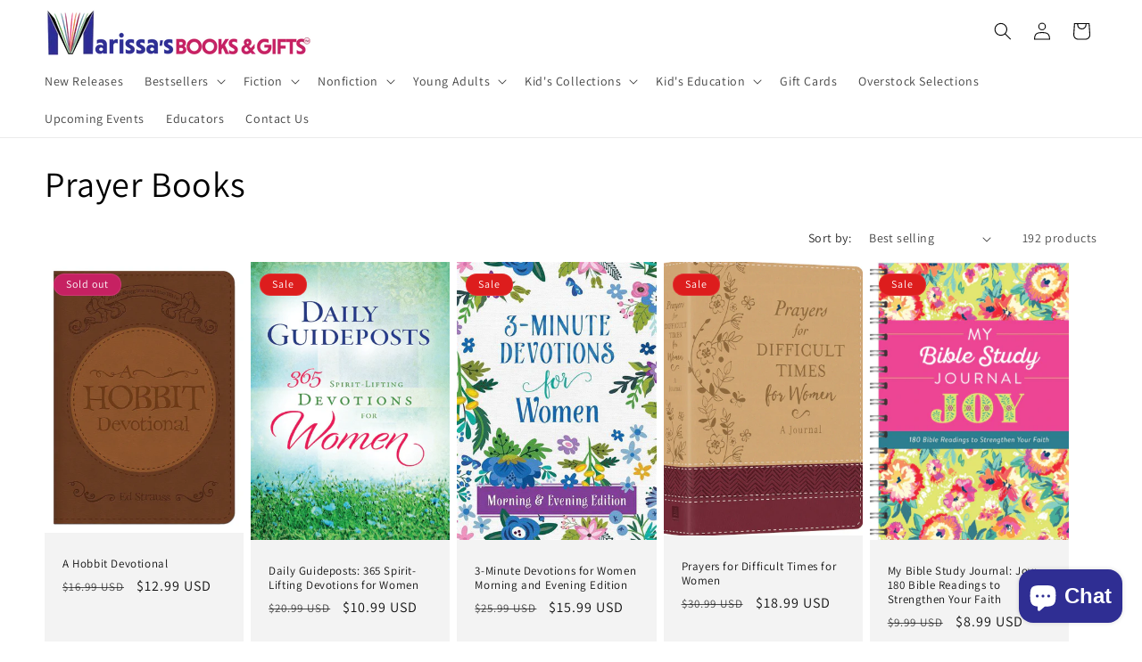

--- FILE ---
content_type: application/javascript; charset=utf-8
request_url: https://searchanise-ef84.kxcdn.com/preload_data.3Y2J8v2K8i.js
body_size: 14546
content:
window.Searchanise.preloadedSuggestions=['classic kids books','adult fict','stephen king','book lover','throne of glass','sarah j maas','fourth wing','harry potter','star wars','brandon sanderson','new releases','iron flame','angel spirit guides','baby board books','percy jackson','history philosophy','disney movie collection','coloring books','lord of the rings','graphic novels','coloring book','boxcar children','board books','used books','colleen hoover','anne rice','baby talk','meditation mindfulness','jane austen','james patterson','red rising','one piece','paper mill classics','kristin hannah','hunger games','dog man','adult coloring books','self help','the boxcar children','claire keegan','pierce brown','contrarian preorder','dungeons and dragons','game of thrones','nancy drew','how we lose the time','marco p','wheel of time','marissa meyer','p c cast','nora roberts','rebecca yarros','emily henry','inspirational books motivational','robert jordan','drawing book','r h sin','sf masterworks','david baldacci','dork diaries','a court of thorns and roses','dr seuss','judith miller','house of leaves','the women','true crime','the witcher','box set','agatha christie','robin hobb','sarah maas','pride and prejudice','gift card','sarah j','adult coloring','amish books','mary oliver','george orwell','book of mormon','oscar wilde','baby shower gift','m c king','little women','terry pratchett','new listing','book club','star trek','little people big dreams','box sets','neil gaiman','east of eden','rick riordan','cozy mysteries','animal farm','sue me','the will of the many','cassandra clare','the hobbit','the way of kings','cowboy romance','a novel journal','large print','christine feehan','foiled journal','eric carle','graphic novel','wings of fire','kurt vonnegut','paper press mill','childrens picture books','disney princess','i can read','holy bible','baby animals','holly black','ray bradbury','spanish books','cormac mccarthy','a little life','christian education','roseanna m white','holy bibles','stephanie garber','stuart woods','dean koontz','louis lamour','paper mill press','children\'s books','tarot cards','prayer jars','alan watts','childrens books','who is','kids books','horse books','a christmas carol','janet evanovich','octavia butler','crescent city','carl jung','foiled journals','good inside','throne of glass box set','spanish edition','pop up book','the shining','danielle steel','rainbow magic','board book','dan jones','the giver','the alchemist','the frozen river','john grisham','john steinbeck','i survived','shadow and bone','shirley jackson','sara j maas','erin hunter','mercedes lackey','philip k dick','ursula le guin','the stand','ken follet','isabel allende','beatrix potter','the lord of the rings','adult game books','doctor who','leigh bardugo','the wheel of time','gene wolfe','william gibson','roald dahl','michael connelly','t kingfisher','the message','dual language','c.j box','gothic fantasy','american history','lessons in chemistry','large print books','beast quest','no bad parts','kjv bible','chapter books','kresley cole','cixin liu','arthur c clarke','lodge books','the jesus bible','j.r ward','fairy tales','anne frank','ranger rick','lee child','v.e schwab','let them','be here now','michael vey','black ice','suzanne collins','dark romance','mary balogh','diana gabaldon','the familiar bardugo','isaac asimov','haruki murakami','the hunger games','short stories','i spy','who would win','sticker books','brave new world','mind body','the baby decision','wuthering heights','dan brown','julia quinn','monster high','the little prince','v de','janette oke','marissa gilbert','debbie macomber','special edition','albert camus','way of kings','jurassic park','joe abercrombie','color by number','art history','andy weir','pop up','the mountain is you','terry goodkind','le guin','son of a witch','bell hooks','the nightingale','frank herbert','life after death','wind and truth','winnie the pooh','steven king','jane eyre','easton press','will durant','edward abbey','the song of achilles','fear street','clive cussler','the god of the woods','carolyn brown','sandra brown','christian romance','the poppy war','come as you are','the bell jar','theo of golden','who was','picture books','magic tree house','cook books','game of thrones tarot','matt haig','jigsaw puzzles','princess bride','sherlock holmes','how to draw','smart alec','robert caro','plant based','gift cards','slaughterhouse five','civil war','divine rivals','jim butcher','novel journal','charles dickens','the creative act','the count of monte cristo','anne of green gables','bob dylan','kim newman','good omens','the glitch','historical fiction','the land of stories','the notebook','tom robbins','alice in wonderland','game of coloring book','american womens','a court of mist and fury','cs lewis','peter rabbit','the road','toni morrison','catherine coulter','joan didion','charlaine harris','toddler book','bernard cornwell','once upon a broken heart','cj box','john macarthur bible','dungeon crawler carl','the fourth wing','love you','jennifer armentrout','travel books','on tyranny','italian is fun','sell books','study bible','peter pan','supernatural horror','taylor jenkins reid','brene brown','seek and find','golden son','penguin classics','ali hazelwood','box car children','six of crows','rl stine','native american','shatter me','the name of the wind','little golden books','sylvia plath','kids christmas books','adventures on the quest','michael crichton','baby books','jack carr','rob ives','boxcar children set','moby dick','thomas pynchon','elsie silver','the black thief','christian books','barbara kingsolver','the names','lds family','boxed set','like a fiery','onyx storm','miles cameron','sticker book','broadway baby','chiltern classics','project hail mary','practical magic','james bond','louis l\'amour','entangled life','diary of a wimpy kid','comic book','it ends with us','ursula k le guin','from blood and ash','dune messiah','the wild robot','olivia newport','john green','all the light we cannot see','little critter','stephen graham jones','the wager','muddy paws','of mice and men','parable of the sower','paper mill','jr ward','gift set','virginia woolf','banned books','mary shelley','classic fiction','robin cook','h.p lovecraft','holly jackson','middle school','world war ii','my ruby','attachments by','dungeon crawler','c s','recipe books','patricia briggs','the odyssey','fern michaels','dan of','the secret history','the duke and i','lisa jackson','funny story','margaret atwood','ken follett','dog book','sue grafton','ian fleming','thich nhat hanh','tessa bailey','sara cate','noam chomsky','jennifer lynn barnes','judy blume','tj klune','ego and','vintage books','to kill a mockingbird','car book','little people','the alienist','harry potter box set','crime and punishment','ruth ware','ryan holiday','forth wing','heir of fire','i am legend','disney pixar movie collection','activity books','music books','hugh howey','edgar allen poe','r.l stine','martha stewart','tad williams','disney pixar','blood meridian','richard rohr','franz kafka','fredrik backman','between two fires','how to','science for kids','travel book','dutch girl','the unofficial','jodi thomas','irene ruth','world war','vampire diaries','the measure','vince flynn','james rollins','john le carre','wonder woman 77','cat books','richard paul evans','robyn carr','utah history','llama llama','sarah m eden','life lessons ross','harper lee','meg cabot','the artist\'s way','kids cookbooks','tarot deck','david eddings','catching fire','house of night','pete the cat','marcus aurelius','george and martha','a walk in the park','word search','white nights','fight club','a series of unfortunate events','patti smith','boxcar children book 24','once and future king','christmas books','rage steven king','national parks','the expanse','brad thor','one dark window','red queen','lucy score','max lucado','the power of now','curious george','anne mccaffrey','interior design','boxcar kids','twisted love','wild robot','the secret','the idiot','under currents','alice hoffman','children of dune','kingdom of ash','little dinosaur books','nicholas sparks','fancy nancy','lonesome dove','this is how you lose the time war','the great gatsby','dan simmons','time travel','little bear','dark shadows','health & fitness','it stephen king','search find','council of nic','light medicine of the future','the artists way','martha wells','the outsiders','how not to die','finding dory','bell jar','william w johnstone','the heroes of olympus','good wives','war and peace','salt air','infinite jest','over and under','use art an introduction','midnight library','greek mythology','j d robb','mansfield park','hunter s thompson','poppy war','the midnight library','do re mi','herman hesse','nick cutter','the vampire lestat','all the colors of the dark','the great alone','never let me go','willa cather','boxcar children book','freida mcfadden','the goldfinch','heroes of olympus','a court of thorns','forgotten realms','chronicles of narnia','limited edition','national park','elin hilderbrand','american girl','neal shusterman','count of monte cristo','the ritual','left behind','jennifer l armentrout','ina garten','romancing bridgerton','tony hillerman','jane austen journal','dick francis','on the come up','dc comics','angels spirit guides','james joyce','another fine','an augmented reality experience','michael scott','sound of','in the heart of the sea','book set','dog books','20 ways to draw','deluxe edition','beyond measure','karen white','the prophet','say nothing','jan karon','j r ward','throne of glass set','national geographic','advent by','terry brooks','dragon masters','the color purple','elizabeth george','donna tart','books on cd','the cruel prince','dungeon and dragons','mysteries thrillers','tomorrow and tomorrow','3 body problem','anne perry','joseph smith','a song of ice and fire','coffee table books','pop-up books','car books kids','tomorrow and tomorrow and tomorrow','the littles','mystery books','north and south','comfort and joy','rina kent','laura ingalls wilder','license plates','dark tower','stephanie meyer','gregory maguire','a man called ove','clive barker','stranger things','harlan coben','adult coloring book','kids activity books','cate tiernan','small things like these','marvel comics','things that go','brandon mull','geronimo stilton','the great hunt','children books','a walk in the woods','billy collins','house of flame and shadow','treasure island','maya angelou','anthony bourdain','early readers','oracle cards','young adult','the devils','the courage to be','jesse stone','richard osman','horrible history','art instruction','art drawing','spice box','night night mommy','catholic bible','twilight saga','the prince','rivers of london','strawberry shortcake','sandra boynton','the jungle book','please kill me','disney press','my first bilingual book','stephen fry','james baldwin','ninth house','red river','new york','covenant of water','joanne fluke','rankin ian','childrens classics','james corey','shine a light','amelia bedelia','art of','the road home','for beginning readers','secret history','the long walk','the trees','normal people','darren shan','robert e howard','no longer human','i who have never known men','george r r martin','emperor of thorns','the of moab','the last man','sword heart','new mom','careless people','the hunger','boxcar children 24','wild dark shore','new science','wings of starlight','gifts for girls','that one night','fyodor dostoevsky','tom lake','card tricks','easter books','lockwood and co','jack london','the beatles','magic treehouse','the worst witch','jo lodge','bailey school kids','puzzle books','deborah harkness','cross stitch','enid blyton','dragon books','make a mix','kingdom of wrenly','the most fun we ever had','yellow face','magic books','choose your own adventure','a wrinkle in time','book sets','the boxcar','jodi picoult','the stranger','fly guy','ever after high','young adult books','cozy mystery','beverly lewis','r.a salvatore','david walliams','terry tempest williams','jeff vandermeer','linda lael miller','text books','tate james','john sandford','non fiction','the body scout','hold me tight','alexander mccall smith','picture book of animals','north woods','yoyo books','graham greene','love is war','jill shalvis','alex rider','land of stories','the art of war','on the road','tui t sutherland','the troop','disney collection','christopher paolini','war hammer','candy fairies','book lovers','disney books','miles to go','dark matter','pumpkin jack','atomic habits','c.s lewis','the light eaters','the great brain','paradise lost','the boxcar children mysteries','all about love','chiltern classic','the dragon reborn','the maid','it starts with us','twisted tales','douglas adams','blood over bright','amy tan','mark twain','hotel transylvania graphic novel','the martian','reward member','kat martin','les miserables','disney movie','the last unicorn','murder road','blood and ash','larry mcmurtry','big magic','george macdonald','the holy bible','l frank baum','a dowry of blood','bill bryson','movie novels','arthur conan doyle','rebecca ross','david carter','tower of dawn','paulo coelho','gardens of the moon','drawing school','tarot decks','the seventh story','getting things done','manly p hall','name of the wind','the great taking','jean rhys','sketch book','the familiar','the simple path to wealth','in cold blood','hero of ages','berenstain bears','joseph campbell','morning star','flower fairies','handmaids tale','my little pony','little prince','ted dekker','book with plush','women who run with the wolves','robert b parker','meditations marcus','spot the','city of bones','raymond chandler','stories of art','niv bible','cook book','tao te ching','the fisherman','thinking fast and slow','out of print','no plan b','the fury','my year of rest','the dog show','german books','young adult box','the sound of magic','the long game','the queen and the first christmas','the photograph','queen of hearts','halloween kids','spoke search','allen carr','the mercenary the definitive editions','look and find','the correspondent','we\'ve the','martin edwards','press here','home sustainable','craft books','a people\'s history of the united states','tamora pierce','sunrise on the','vikings in 30 seconds','grade level','magnolia parks','there there','jude deveraux','t shirt','the silent patient','the historian','christin books','life isn\'t','boxcar book 24','raymond carver','david weber','demon slayer','adventure magic fantasy','hansel and gretel','v.c andrews','francine pascal','fairy animals','howard ther','interview with the','octavia e butler','poo bum','art books','true grit','old west','bad mormon','greg iles','the last final girl','the collector','science books','simms taback','faith martin','calvin and hobbes','colleen m norris','rick rubin','of boys and men','artemis fowl','barbara freethy','the count of monte','sherrilyn kenyon','learn to read','king stephen','the little mermaid','the dark is rising','what you are looking for is in the library','herman melville','patterson james','disney movie collection book','susan mallery','truck books','jade city','science fiction','warrior cats','children train','tristan gooley','coffee table book','young adult fiction','mere christianity','wendell berry','gender queer','tom sawyer','laura ingalls','all of a kind family','dan wells','pulp fiction','how to be more tree','nursery rhymes','a cowboy','bob the builder','the remains of the day','over my dead body','dorian gray','william hart','and then there were none','beauty and the beast','books by','spanish fiction','mermaid tales','king of scars','john muir','where the wild things are','children christmas','home school','the raven','the talent code','diana palmer','letters to milena','children\'s books in german and english','will of the many','jack kerouac','irene hannon','special needs','jeffrey archer','no david','king james bible','kingdom of the wicked','guest books','forest bathing','the princess bride','laini taylor','max francis','we used to live here','sailor moon','people amy','play it as it lays','the snow queen','born to run','rc sproul','the cat who','bram stoker','luke short','gluten free','unicorn books','book marker','laurell k hamilton','david sedaris','joyce meyer','katherine rundell','abby jimenez','holiday romance','george rr martin','the hike','denise swanson','pop out book kids','women\'s fiction','harry po','wolf hall','the creative habit','native americans','goosebumps set','the dispossessed','peppa pig','stormlight archive','j r r tolkien','marlon james','lonely planet','larry niven','victoria aveyard','the hate u give','the housemaid','court of thorns','high hopes','russell m','mary stewart','the obstacle is the way','the fall','philip roth','joe r lansdale','know my name','jill embark','george r.r martin','paper mills press','gone with the wind','watch me read and draw','anna todd','the empyrean','dark lover','fellowship of the ring','science in action','western fiction','business books','robert ingpen','jigsaw puzzle','scott lynch','of shadow and moonlight','bible crossword puzzles','braiding sweetgrass','c xs','bachman books','between two','teen books','michelle obama','oryx and crake','angels before man','christopher pike','christmas carol','write a will','john ringo','edgar allan poe','working genius','tessa dare','if he had been with me','adult fantasy romance','rise of the earth dragon','daisy meadows','if we were villains','samantha shannon','scary stories to tell in the dark','marion zimmer bradley','the haar','harry potter set','martin luther king jr','my year of rest and relaxation','les mis','in the presence of absence','do you buy books','pop-up book','god of malice','the circle','sea reading','mental health','craig johnson','crown of midnight','love and other words','the color of water','flame tree','virginia lee burton','women and authority','brothers grimm','song of achilles','lisa kleypas','dungeons & dragons','the good dinosaur','e gift cards','exercise for men','drawing disney characters','game changers','train dreams','common sense','courage to change','grim and oro','throne of glass collector\'s edition','henri nouwen','womens fiction','gift fairy','strength of the few','libros español','have you ever heard','activity book sticker','the outlaw trail','new tarot','the willows','little chef','katee robert','secret life','introduction to physical therapy','the way i feel books','adult math books','buffalo hunter hunter','t h white','the bewitching','the moon','what is america','double star','in russian','jim thompson','if the tide turns','classic picture books','track of the cat','tru crime','elden ring','broken country','the lost book of herbal remedies','macabre tarot','the dawn of everything','jon meacham','say you’ll remember me','book cd','official cookbook','tales of heroes go','percival everett','carl sagan','the art thief','james a heffernan','the handmaid\'s tale','ruby dixon','how we learn to be brave','mel robbins','sense and sensibility','christmas kids books','c j box','henry james','max and ruby','all the young men','leviathan wakes','breaking the habit','dress up','patricia cornwell','robin hood','the sun also rises','poor things','dana fuller ross','tom swift','outer dark','anxious people','the power broker','the breeds','the sunlit man','ann rule','brian cleary','the small and the mighty','the bee sting','atlas six','maeve binchy','art of war','kids guide to fishing','terms and conditions','brave the wild river','sounds of nature','dark goddess tarot','the woman in me','the time machine','kate dicamillo','wicked years','graphic design','room on the broom','self esteem','fifty shades of grey','amish series','childrens spanish','the lottery','explore and learn','michael j sullivan','harpercollins childrens books','a court of wings and ruin','how to read water','yukio mishima','the inheritance games','our wives under the sea','jane austin','freya m','signed books','james mcbride','it’s all too much','adult activity books','sarah i maas','anna karenina','the gross cookbook','neal stephenson','victor hugo','jack reacher','kay hooper','white noise','robert louis stevenson','the rings of saturn','beginner witch','british library','ed mcbain','stephenie meyer','circle of friends','yours truly','just mercy','mary berry','the hate you give','adult mystery','patrick blindauer','b a paris','inheritance games','david richo','terry mcmillan','sound books','new age','audio books','a stitch in time','the witching hour','emotional healing','a certain hunger','dairy free','patricia highsmith','j.d robb','womens reproductive','gooseberry patch','lisa gardner','historical romance','invisible women','spinning silver','you left me on read','the old man and the sea','kathy reichs','ghost stories','disney book','dr suess','ender\'s game','baby food','black history','art gallery','miss read author','pout pout fish','scary stories','blank journal','tiny beautiful things','grace of kings','charles stanley','the goal','brenda joyce','adult dot to dot','dav pilkey','andre norton','ve schwab','robot dreams','eye of the world','the first law','book of the dead','iron flame special edition','frozen river','the boxcar ch','cars disney','babysitter club','carissa broadbent','bruce sterling','the gross','material world','the food lab','my first bilingual','brown bear brown bear','sally rooney','best american','into the wild','c.j cherryh','riley sager','oliver mary','the stand stephen king','all fours','lord of the rings book','when god was a woman','huckleberry finn','king laurie','women bible','the forever war','the hiding place','sesame street','philippa gregory','wild swans','oh la la','do nothing','children\'s activity books','pale fire','emily wilson','big dreams','a court of','wheels on the bus','patrick rothfuss','kelly armstrong','golden book','spy school','kevin phillips','falcon guide','alien movies','tinker bell','cross word','ram dass','joe hill','gone girl','shel silverstein','ayn rand','war storm','birthday girl','the pivot year','mia mayhem','math books','hello kitty','royal diaries','amish fiction','comic books','lift the flap','veggietales book','dragon ball','when things fall apart','david hair','terri blackstock','raven kennedy','louise penny','fashion book','the book thief','michael moorcock','lisa regan','modern magick','algernon blackwood','the homemade cookbook','love book kids','little miss big sis','the boyfriend','iron john','man’s search for meaning','psychology of money','book fair','the nickel boys','magic school bus','road atlas','the war of art','crochet books','j.a johnstone','the mystery in the mall','van gogh','who moved my cheese','donald duck','negative space','scary tales retold','jane o\'connor','treasury of art','the sound of music','hp lovecraft','jack ryan','the september house','fall kids','anne bishop','david day','on writing','beach read','john williams','light novel','the sisters','4th wing','the defining decade','o pioneer','vintage photography','secret garden','little blue truck','my body','david grann','duct tape','mila gray','how to catch','god of the woods','thomas train','madeline miller','oregon trail','harry potter box','phantom of the opera','pagan portals','the first forty days','visionary path tarot','parable of the talents','bob books','sun tzu','fast like a girl','the halloween tree','african american fiction','ken liu','paper mill classic','goodnight moon','robert bloch','james and the giant peach','naked lunch','you are special','spanish children’s','what on earth','laurie king','arabian nights','wind in the willows','to the lighthouse','herbs of healing','terry pratchet','an immense world','silent spring','twilight set','scooby doo','medical medium','gift card balance','the pacific','jekyll and hyde','papermill classics','the perfect marriage','audre lorde','book marks','snow white','chuck palahniuk','isabel allende in spanish','a broken promise','ralph compton','the busy tree','wild at heart','sound of music','viktor frankl','kiera cass','the curious cat spy club the curious cat spy club book 1','puppet book','wizard of oz','my hero','martial arts','cat kid','the body keeps the score','buy used books','the netherlands','wimpy kid','study bible large print','andres miedoso','american psycho','get happy','lemony snicket','ready to read','i have no mouth and i must scream','cape cod','edward gorey','tragedy a','mad honey','stephen king on writing','look again','the butterfly garden','rainbow fish','sophie kinsella','cinderella book','into thin air','everyday blessings','r.f kuang','spanish dictionary','fantastic four','david foster wallace','near death','the idea of you','great expectations','hello beautiful','midnight sun','fonda lee','body code','drawing for kids','midnight omen','john kim','you didnt hear this from me','the killer angels','the boxcar adio books','sharp ends','d and d','king of thorns','lds biographies','my friend greg','the eyes and the impossible','computer books','the sun eater','the soul of america','alice isn\'t dead','x-men omnibus','law and disorder','children garden','starship troopers','notes on being','aru shah','chapter book box','hugo awards','memories of home','hardy boys','sounds of','library of america','the safari companion book','film art','good things','foil tree journal','the way of zen','ember meadow','the gene keys','thornton wilder','choose the live you want to live','al anon','bottom of the pyramid','unmasking for life','kids box sets','how to clean','sf mast','halloween for kids','children\'s picture books halloween','kafka by the sea','elie wiesel','the lost bookstore','diane keaton','play nice','past tense','coffee table','utah art','unicorn song','moon of the','dave duncan','early bird stories books','ring of bright water','eating the sun','secret of secrets','alan carr','shadow ticket','one minute out','the anthropocene reviewed','to shake the','the art of electronics','lock picking','if not winter','dragon books grade','christopher isherwood','low life','blake crouch','the monkey','don\'t tell','nisha tuli','words of','julie k brown','fantasy art','richard frank','rachel neumeier','pie in the sky','books of blood','zero days','reading journal','marissa’s books','play script','the running man','rich on any income','when i play','kids spanish','we were liars','the scottish boy','the velveteen rabbit','table book','secret superpowers of','elizabeth camden','thr children of the sky','halloween tree','middle school james patterson','we are legion','i love dad','hugh nible','nine words','us military','nonfiction children animal books','we can do hard things','art box set','clark ashton smith','ways to draw','the book of alchemy','breaking dawn','big sur','c jung','books about writing','harper lin','who was series','physics for','being mortal','star host','travel guide','oliver and charlie','edge of the empire','the last wish','why i write george orwell','sunrise on the reaping','disney pixar movie collection a special disney storybook','childs craig','i robot','daughter of no worlds','over the garden wall','the dot','our lake','spice boxes','by jack','death of the author','adventure of tom','disney books draw','what does it all mean','maurice baring','the artist way','final fantasy','kids graphic novels','black history month','t.s eliot','american indian','jedi academy','boxcar graphic','dragon master','katrina charman','think like a boss','alcoholics anonymous','the q','assassins blade','adam ross','kjv promise book bible','ski utah','secret of cooking','priory of the orange tree','ernest hemingway','mercer mayer','one ring','wonder woman','jonathan stroud','boxcar children books','bear snores on','mrs dalloway','bella gomez','the only good indians','fairy book collection','kids book','sarah adams','jade war','robert heinlein','jane goodall','author events','the defense','mark levin','constitution of the united states','elizabeth lowell','dead six','just kids','baby explorer','what happened to you','dinosaur book','never night','thomas harris','twisted series','vintage cookbooks','girl with dragon tattoo','robert silverberg','comfort crisis','in the meantime','and vampire','dear america','in search of ogres','murder mysteries','los angeles','milk and honey','about to happen','maya banks','pawtriot dogs','cat in the hat','an ember in the ashes','a course in miracles','christian dior','throne glass','life of pi','king of wrath','william burroughs','three body problem','texas rich','lincoln child','cycle city','gifts for','the book of lost names','happy place','different seasons','where she went','lee winter','golden books','shadow of the gods','the essay connection','nature coloring book','board games','childrens activity books','c w anderson','big nate','art movement','complex ptsd','the walking dead','mental illness','village by the sea','happiness trap','melissa de la cruz','court of thorns and roses','what to cook','percy jackson and the lightning thief','stephanie laurens','the crystal cave','the christmas story brick bible','no man knows my history','sleeping beauty','brenda jackson','the simpsons','discover the witch','the sum of us','a fire upon the deep','the art of gathering','rage becomes her','in a jar','geraldine brooks','cowboy books','ruthless vows','tom holland','in death','my fairy tale library','fat books','color by numbers','emily thomas','audrey wood','tarot desk','virgin river','selling books','disney book group','illustrated classic','adult activity','leopold’s ghost','the sisters brothers','the dark tower','angela y davis','j.k rowling','tomie depaola','brad taylor','the lost city of z','in this place','andrew lang','dandelion wine','magic the gathering','the haunting season','adult fantasy','comstock lode','lisa see','guide post','emily the strange','the best christmas ever','a short stay in hell','the bachman books','best book sets for kids and','odd thomas','atlas of human anatomy','curious kids','chainsaw man','l ron','dragon book','jules verne','american girl doll','taylor swift','the tower','disney movie book collection','hannah grace','the four winds','never ending story','the eye of the world','robert d dean','quit like a','kane chronicles','italo calvino','richard wright','thirty days of presidents','horrible science','the mushroom at the end of the world','the heaven & earth grocery store','big books childrens','janice thompson','katherine may','military history','liz greene','princess storybook collection','the great salt lake','english dictionaries','boxcar children book 21','interactive books','fyodor dostoyevsky','diana wynne jones','the night circus','untethered soul','disney mo','langston hughes','stranger in a strange land','the emerald','nickel boys','bible journal','hungry caterpillar','bel canto','sea of tranquility','human design','when truth was','guia completa de la biblia','the god of endings','keeper of the lost cities','alice walker','james sa corey','victoria holt','great books','who we are and how we got here','the dead saga','julia child','jane the virgin','station eleven','piper green','lover girl','theodore roosevelt','paranormal romance','the sun and the star','a little history of art','sheet music','broken for you','little miss','perry mason','mary roach','simon r green','bookshops and bonedust','leather bound books','drawing books','celtic myths','doctor sleep','out of the shadows','search count','dragon prince','the way of hermes','magnus chase','i j parker','full house','green knight','jack campbell','the chronicles of thomas covenant the unbeliever','a court of thorn and roses','last kids on earth','outlander series','great gatsby','western romance','the queen of nothing','ellis peters','american west fiction','queen of the','tear and smile','window art','power broker','portuguese english dictionary','travel guides','spaghetti with the yet','book about dreams','david williams','star man','a maclean','rock me to sleep','bird by bird','lord jim','wiley blevins','man\'s search for meaning','artist\'s way','the gift of fear','mo willems','strangers in the night','this thing between us','steven erikson','john brown','alex cross','love inspired','black elk speaks','the women kristin hannah','bus book','heart of darkness','video games','pc cast','the shadow of what was lost','out cold','boxcar set','create it','down girl','john macarthur','the wonderful wizard of oz','sara shepard','teacher man','the covenant of water','george eliot','harlequin romance','medical fiction','fourth turning','mark manson','heart of the matter','black authors','print edition','karen kingsbury','louisa may alcott','she who became the sun','pebble in my pocket','lore olympus','h.g wells','jungle book','hours open','piano books','the second sex','robert green','kid cool book','fear and trembling','board game','childrens nursery ry','the fire maker','the trial','wicked king','peter straub','the importance of being little','poverty by america','seanan mcguire','paper mill press classics','papermill press','martin luther king','roman history','will james','the chosen','how to build a car','disney cinestory','queen of shadows','sofie ryan','the color of magic','non fiction paranormal','art scu','radical acceptance','black library','words of radiance','she is the poem','night world','brandon san','hugh nibley','a terrace story','deep work','julia donaldson','the secret garden','supernatural fantasy','dee henderson','bullet journal','buy books','this book is gay','one hundred years of solitude','too much','stephen king it','go ask al','lego activity book','memoir humorous','making your own days','broadway baby do re mi','speak to me','those who wait','zadie smith','latin language','bear town','after we collided','a court of silver flames','the selection','the wizard of oz','seek find','everything is','stitch in time','guest book','a team','the name of the rose','emily wilde','mind of the maker','anita stansfield','my bilingual book','rachel caine','vintage classics','the path of friendship','laura childs','one for the money','how to do the work','bleak house','early reader','e.b white','animal dreams','children’s halloween','antique books','one summer','the dark forest','how to speak','liane moriarty','it didn\'t start with you','big sister','ava reid','greatest gift','short stack','the good earth','five survive','fluent forever','jude saves the','golden compass','anne lamott','david long','julius caesar','game master','love that dog','cruel prince','tanya huff','personal finance','the book of joy','all systems red','ages of oz','mediterranean dish','sharon sala','dune book 1','folk magic','kids fact','johanna lindsey','the exchange','used magazines','a tale of two cities','angels and demons','jessie that','the invisible life of addie','karen marie moning','tracie peterson','i am number four','lynn austin','little girls bible','weather fairies','lincoln lawyer','elon musk','love is the way','coloring books for adults','aurora rising','do what matters most','sea of monsters','wheel of fortune','frog and toad','a touch of darkness','books in spanish','king of kings','boxcar children 28','weapons of','hot dog','sea monsters','england history','the mountain in the sea','tl swan','rainbow magic fairies','the ruins','step by step cookbook','no country for old men','fear not','a series of unfortunate','how to train your dragon','leslie gould','american girls','o is for octopus','music history','adrienne young','babar collection','witch and','adult fiction','the new menopause','the alch','i ching','the only one left','cut and collage','adventure time','ghost patrol','amazing animal facts','the twelve days of','abraham lincoln','the life impossible','a month in the country','glen cook','a deadly education','world of reading','learn shapes','battlefield earth','from time immemorial','mythology puzzles','bag of','princess in black','king arthur','michael grant','tom swift jr','monster high diaries','mary alice monroe','bible puzzle books','heart of the west','jes baker','james blish','the master and','witch child','dragons of'];

--- FILE ---
content_type: text/javascript;charset=UTF-8
request_url: https://searchserverapi1.com/recommendations?api_key=3Y2J8v2K8i&recommendation_widget_key=7D5E4Q0E3K9S8K3&request_page=collection&product_ids=&recommendation_collection=prayer-books&restrictBy%5Bshopify_market_catalogs%5D=19887194311&output=jsonp&callback=jQuery37107306965570143684_1768656787603&_=1768656787604
body_size: -25
content:
jQuery37107306965570143684_1768656787603({"error":"NO_RECOMMENDATION"});

--- FILE ---
content_type: text/javascript
request_url: https://cdn.shopify.com/extensions/019bc1cd-99f2-7d80-b5fb-1f4d634be902/eo_sh_variantasproduct-2999/assets/storefront.js
body_size: 81855
content:
document.addEventListener('DOMContentLoaded', async function() {
    try {
    const STORE_URL = window.Shopify ? window.Shopify.routes?.root : "/" || "/";
    var eoShShop =  window.Shopify ? Shopify.shop : "";
    var eoShLocale = window.Shopify ? Shopify.locale : "";
    var eoShPage =  window.meta ? meta?.page.pageType || '' : "home";
    var eoShThemeId = typeof Shopify !== 'undefined' ? (typeof Shopify.theme !== 'undefined' ? Shopify.theme.theme_store_id : '') : '';
    var eoShRootPoint = "https://variantasproduct.extendons.com/api";
    var eoshBasURL = "https://variantasproduct.extendons.com";
    var dateNow = Date.now();
    var includeFile = '';
    // var addToCartText = "Add To Cart";
    var addedCartText = "Item Added to Cart";
    // var soldOutText = "Sold Out";
    var eoshVariatorData = JSON.parse(variator.eoshVariatorData);
    var pageUrl = location.href;
    var totalCards = 0;
    var currentPage = 1;
    var eoshCurrentPage = 2;
    var totalPages = variator.setting.totalPages || 1;
    var pageParam = variator.setting.pageParam
    var productCards;
    var loaderWrapper;
    var isEnableAllOptions = true;
    var hidSoldOutFromPopup = false;
    var isEnableOnSearchPage = false;
    var selectedOptionForPopup = "all";
    const page = {
        searchPage: "searchresults",
        productPage: "product",
        homePage: "home",
        collectionPage: "collection"
    }
    var combinations = [];
    var isCustomPriceEnabledOnCollection = false;
    var loadMoreButtonText = "Load More...";
    var eoShPaginationSelector = [".pagination-wrapper"]
    var eoShLoadMoreButtonSelector = ["#ProductGridContainer"]

    var eoShGridSelectors = [
        '.product-grid li',
        '.grid .grid-product',
        '.collection-listing .product-block',
        '.grid li.grid__item',
        '.featured-collections__products .featured-collections__item',
        '.grid-link__container .grid__item',
        '.card-list .card',
        '.list-view-items .list-view-item',
        '.collection-grid .product-item',
        '.grid.grid--uniform .grid__item',
        '.grid-uniform .grid__item',
        '.product-list .product-card',
        '.grid-uniform .grid-item',
        '.collection .product-item',
        '.collection__cards .o-layout__item',
        '.product-loop .product-rows',
        'ul.collection__grid li.collection__grid-item',
        '.product-grid-border-fix .site-box',
        '.search-results .search-item',
        'ul.collection.block-grid li',
        '#ProductGridContainer ol>li',
        '.container .thumbnail',
        '.productgrid--items .productgrid--item',
        '#main-collection-product-grid .product-index',
        '.grid__wrapper .product-index',
        '.search__list .search_list-item',
        // Ali code start
        // Showcase
        '.product-list .product-block',
        // Ali code end
        '.search__results .search__result',
        '#product-loop .product-index',
        '.search__results .product-item',
        '.collection--body--grid .product--root',
        '.featured-collection--products .product--root',
        '.search-results--products .product--root',
        '#product-grid .collection-product-card',
        // Launch Theme
        'div.list-item',
        // Erickson Theme
        'div.collection-toggle',
        // Vision Theme
        '.products li.column',
        // Boost Theme
        'div.product-block',
        // Palo Alto Theme
        'div.product-grid-item',
        // Vogal
        '#collectionPr .gitem',
        // Enterpirse
        'ul.grid > li.js-pagination-result',
        '#CollectionProductGrid .col-6',
        // '.featured-collection-slider__products .featured-collection-slider__product',
        // '.flickity-slider .featured__collection-product.product-index',
        // '.flickity-slider .columns.carousel__slide',
        // '.gapless.slider__grid .slider__item',
        // '.products-carousel__list.swiper-wrapper .products-carousel__slide.swiper-slide',
        // '.grid-flex .product-block.one-quarter',
        // '.grid.grid--layout .product-item',
        // '.new-grid.product-grid is-land'
    ]

    if(eoShThemeId == 857){
        eoShGridSelectors = ['.grid.grid--uniform .grid__item.grid-product',]
    }
        // Ali code start
    // Baseline theme
    else if(eoShThemeId == 910){
        eoShGridSelectors = ['.grid li',]
    }
    // Lorenza
    else if (eoShThemeId == 798) {
        eoShGridSelectors = ['.grid-display .product-item', '.search-template__results .search-template__item'];
    }
    // Minion
    else if (eoShThemeId == 1571) {
        eoShGridSelectors = ['#product-grid .col-sp-6'];
    }
    // Enterprise
    else if (eoShThemeId == 1657) {
        eoShGridSelectors = ['.grid .js-pagination-result'];
    }
    // Mode
    else if (eoShThemeId == 1578) {
        eoShGridSelectors = ['.product-list product-block'];
    }
    // Emerge
    else if (eoShThemeId == 833) {
        eoShGridSelectors = ['.collection--body--grid .product--root', '.search-results--products .product--root'];
    }
    // Vantage
    else if (eoShThemeId == 459) {
        eoShGridSelectors.push('#product-loop .product-index');

        let mainGrid = document.querySelector("#product-loop");
        if (mainGrid) {
            mainGrid.style.display = 'flex';
            mainGrid.style.flexWrap = 'wrap';
        }
    }
    // Monaco
    else if (eoShThemeId == 2125) {
        eoShGridSelectors = ['#product-grid .collection-product-card', '.collection-results .collection-product-card'];
    }else if(eoShShop == '7b4b0e-e5.myshopify.com'){
        eoShGridSelectors = ['.collection__grid .card-product']

        if(page.homePage == eoShPage){
            eoShGridSelectors = ['.swiper-wrapper .swiper-slide']
        }
    }else if(eoShShop == "getrvc-y2.myshopify.com" || eoShShop == 'picsil-sport-mx.myshopify.com'){
        eoShGridSelectors = ['.collection__grid product-card, .swiper-wrapper .swiper-slide']
    }else if(eoShShop == 'getrvc-y2.myshopify.com' || eoShShop == 'sorara-outdoor-living-netherlands.myshopify.com' || eoShShop == 'r7sj8n-qi.myshopify.com'){
        eoShGridSelectors = ['.collection__grid product-card']
    }

    // Sahara
    else if (eoShThemeId == 1926 || eoShShop == 'lux-suduction-hair.myshopify.com') {
        eoShGridSelectors = ['.collection__grid card-product'];
    }
    // Aurora
    else if (eoShThemeId == 1770) {
        eoShGridSelectors = ['.shop__products-grid .shop__grid-item'];
    }
    // North
    else if (eoShThemeId == 1460) {
        eoShGridSelectors = ['#product-grid product-card'];
    }
        // Ali code end

        // Subhan code start
    // focal theme
    else if(eoShThemeId == 714){
        eoShGridSelectors = ['.product-list__inner .product-item',]
    }
    else if(eoShShop == 'follie-by-alice.myshopify.com' || eoShShop == 'pembepotin.myshopify.com' || eoShShop == 'tvsmnauat.myshopify.com' || eoShShop == 'dcyphr-lifestyle.myshopify.com' || eoShShop == 'dr-broner.myshopify.com' || eoShShop == 'polished-by-brasil.myshopify.com' || eoShShop == 'fd8864-a9.myshopify.com' || eoShShop == 'demons-behind-me-inspirational-clothing-and-apparel.myshopify.com'){
        eoShGridSelectors = ['.productListing li.product'];
        if((eoShShop == 'dr-broner.myshopify.com' || eoShShop == 'polished-by-brasil.myshopify.com') && eoShPage == page.homePage){
            eoShGridSelectors = ['.products-grid .product'];
        }
    }else if(eoShShop == 'alvin-s-cables.myshopify.com' || eoShShop == "sekikagumokuba.myshopify.com" ){
        eoShGridSelectors = ['#main-collection-product-grid .\\#column'];
    }else if(eoShShop == '931ca2-b6.myshopify.com'){
        eoShGridSelectors = ['.grid-uniform .trans-product'];
    }else if(eoShShop == 'd7beb4-3.myshopify.com'){
        eoShGridSelectors = ['.grid-uniform .trans-product'];
        if(eoShPage == page.searchPage){
            eoShGridSelectors = ['.container > .row > div.col-md-3'];
        }else if(eoShPage == page.homePage){
            eoShGridSelectors = ['.container > .product_tranding > div'];
        }
    }else if(eoShShop == 'nj2njf-0n.myshopify.com'){
        if(page.homePage == eoShPage){
            eoShGridSelectors = ['slider-component ul li:not(.multicolumn-list__item)'];
        }
    }else if(eoShShop == 'title-mtb.myshopify.com'){
        eoShGridSelectors = ['.collection-content__wrapper ul li'];
    }
    else if(eoShShop == '997d19-80.myshopify.com'){
        eoShGridSelectors = ['hdt-reval-items hdt-card-product', '#product-grid .product-card'];
    }
    else if(eoShShop == 'olivia-brady-art.myshopify.com'){
        eoShGridSelectors = ['#Collection ul li'];
    }
    else if(eoShShop == '0ef86b-96.myshopify.com'){
        eoShGridSelectors.push('product-item');
    }

    // Subhan code end
    var eoShPriceSelectors = [
        '.price__container',
        '.product__prices',
        '.product-card__price-wrapper',
        'span.price-item',
        '.card__price',
        '.price__sale',
        '.product-item__price-wrapper',
        '.product-card__price',
        '.price-list',
        '.grid-link__meta',
        '.product-item--price',
        '.product__price',
        '.product__price--original',
        '.money-styling',
        'product-card-price.price',
        '.product-price',
        '.grid-product__price',
        '.caption .price',
        '.product-title .price',
        '.price-search-wrap > .price-money',
        '.thumbnail__price',
        '.product-price--sale',
        '.product-price--regular',
        '.productitem__price',
        '.price--listing',
        // Ali code start
        // Pipeline
        '.product__grid__price .price',
        '.product__inline__price .price',
        // Ali code end
        '.product-item__price-main',
        '.product--price-wrapper',
        '.product-item__price',
        // stiletto theme
        'p.product-item__price',
        // Launch theme
        '.list-meta',
        // Erickson Theme
        '.options-styles-unit-price',
        // Vision Theme
        'span.price',
        // Canopy Theme
        'div.price',
        // Palo Alto Theme
        '.product-grid-item__price',
    ];

    // Objects
    if(eoShThemeId == 857){
        eoShGridSelectors = ['.grid.grid--uniform .grid__item.grid-product',]
    }else if(eoShThemeId == 380 && eoShPage == page.searchPage){
        eoShGridSelectors = ['.grid__item .grid',]
    }else if(eoShShop == 'brava-triathlon.myshopify.com'){
        eoShGridSelectors = ['.productListing  li.product.scroll-trigger']
    }else if (eoShShop == 'f5global.myshopify.com'){
        eoShGridSelectors = ['#main-collection-product-grid > .\\#column']
    }else if (eoShShop == 'itslaut-eu.myshopify.com' || eoShShop == 'ae001f-5f.myshopify.com' || eoShShop == 'suzette-accessories.myshopify.com' || eoShShop == 'maalstarboxing.myshopify.com' || eoShShop == 'medusa-3162.myshopify.com' || eoShShop == 'onlydream-6515.myshopify.com' || eoShShop == '8860c8-85.myshopify.com' || eoShShop == 'b77life.myshopify.com' || eoShShop == '13c2b7-2.myshopify.com' || eoShShop == 'zonebylydia.myshopify.com' || eoShShop == 'eindbaas-apparel.myshopify.com' || eoShShop == '966c1c.myshopify.com' || eoShShop == 'xwzxeg-pd.myshopify.com'){
        eoShGridSelectors = ['.t4s-products .t4s-product']
    }else if (eoShShop == 'forest-kids-norway.myshopify.com' || eoShShop == 'mavvastore.myshopify.com' || eoShShop == 'chantalcorp.myshopify.com' || eoShShop == 'the-baby-den-uk.myshopify.com'){
        eoShGridSelectors = ['main .t4s-products .t4s-product']
        if(page.homePage == eoShPage){
            eoShGridSelectors = ['.t4s_bk_flickity .flickityt4s-slider .t4s-product']
        }
    }else if (eoShShop == '5b97df.myshopify.com'){
        eoShGridSelectors = ['.grid.grid--products > .grid__item']
    }else if(eoShShop == '78e737-9c.myshopify.com' || (eoShShop == 'a360fc-14.myshopify.com' && eoShThemeId == 2366)){
        eoShGridSelectors = ['ul.products-collection-grid li']
    }else if(eoShShop == 'f8512c-a6.myshopify.com' || eoShShop == 'c9117b-3.myshopify.com' || eoShShop == 'dfae34-9c.myshopify.com'){
        eoShGridSelectors = ['.productListing.productGrid li']
    }else if(eoShShop == 'sia-deco.myshopify.com'){
        eoShGridSelectors = ['.productListing.productGrid li.product']
    }else if(eoShShop == 'pro-forma-classico.myshopify.com'){
        eoShGridSelectors = ['ul.grid li.relative.group']
    }else if(eoShShop == 'faacad-2.myshopify.com'){
        eoShGridSelectors = ['.products.nt_products_holder .pr_grid_item']
    }else if(eoShShop == 'e36fdf.myshopify.com' || eoShShop == 'mcwest-mercantile.myshopify.com' || eoShShop == 'milanomenswear.myshopify.com' || eoShShop == 'fe8d10.myshopify.com' || eoShShop == '90bce3-ad.myshopify.com' || eoShShop == "designhype-shop.myshopify.com" || eoShShop == "singapore-hysses.myshopify.com" || eoShShop == '0066a7-37.myshopify.com'){
        eoShGridSelectors = ['motion-list .product-card']
    }else if(eoShShop == 'xhe1qn-qv.myshopify.com'){
        eoShGridSelectors = ['.collection__content motion-list .product-card']
    }else if(eoShShop == 'go-woofer.myshopify.com'){
        eoShGridSelectors = ['.product-grid.collection-grid .grid-item']
    }else if(eoShShop == 'bestia-brands.myshopify.com'){
        if(eoShPage == page.searchPage){
            eoShGridSelectors = ['.bls__search-page-main > .row.bls__grid > div']
        }else{
            eoShGridSelectors = ['#bls__product-grid > .bls__grid__item']
        }
    }else if(eoShShop == 'cecchiececchi.myshopify.com' || eoShShop == 'the-bathe-store.myshopify.com'){
        if(eoShPage == page.searchPage){
            eoShGridSelectors = ['.search-results-products .product-list-item']
        }else{
            eoShGridSelectors = ['.collection-products .product-list-item']
        }
        eoShPriceSelectors = ['.product-list-item-price .money']
    }else if(eoShShop == 'wolmark-finland-design.myshopify.com' || eoShShop == "96d0dd-2.myshopify.com" ){
        eoShGridSelectors = ['.grid .card--product']
    }else if(eoShShop == 'b1912e-5d.myshopify.com'){
        eoShGridSelectors = ['#ProductGridContainer .product-card']
        eoShPriceSelectors = ['.price .price__regular']
    }else if(eoShThemeId == 2366){
        eoShGridSelectors = ['ul.products-collection-grid li']
        eoShPriceSelectors = ['.price-wrapper .price']
    }else if(eoShShop == 'ilraso.myshopify.com'){
        eoShGridSelectors = ['#bls__product-grid .bls__grid__item']
        if(eoShPage == page.searchPage){
            eoShGridSelectors = ['.bls__search-page-main .row.bls__grid > div']
        }
        eoShPriceSelectors = ['.price__regular .price']
    }else if(eoShShop == '1063b0-57.myshopify.com'){
        eoShGridSelectors = ['.products .clm']
        if(eoShPage == page.searchPage){
            eoShGridSelectors = ['.results .main-search_result']
        }
        eoShPriceSelectors = ['.price-item']
    }else if(eoShShop == 'chardeewari.myshopify.com' || eoShShop == 'f26be3-c0.myshopify.com' || eoShShop == '00522b-4c.myshopify.com' || eoShShop == 'c273a2-2.myshopify.com' || eoShShop == '4ed2fb-a2.myshopify.com' || eoShShop == 'victoremmanuelmilan.myshopify.com' || eoShShop == 'mybebecito-cop.myshopify.com' || eoShShop == 'r8aeqd-zn.myshopify.com' || eoShShop == 'wearevolucion.myshopify.com' || eoShShop == 'soulros.myshopify.com'){
        eoShGridSelectors = ['.m-collection-products .m-product-item']
        eoShPriceSelectors = ['.m-product-card__price']
        if((eoShShop == 'chardeewari.myshopify.com' || eoShShop == '4ed2fb-a2.myshopify.com') && eoShPage == page.homePage){
            eoShGridSelectors = ['.m-product-list .m\\:column']
        }
    }else if(eoShShop == 'federico-cina-brand.myshopify.com'){
        eoShGridSelectors = ['.site-box-container .site-box']
        eoShPriceSelectors = ['.price']
    }else if(eoShShop == 'tortuga-living.myshopify.com' || eoShShop == 'twobopza.myshopify.com'){
        eoShGridSelectors = ['.collection-list.grid li, ul.grid li.text-scheme-text']
        if(eoShShop == 'twobopza.myshopify.com'){
            eoShPriceSelectors = ['.relative .justify-between.uppercase > .text-right.pl-2']
        }else{
            eoShPriceSelectors = ['.relative > .relative .text-center.mt-1']
        }
    }else if(eoShShop == 'fur-jaden.myshopify.com' || eoShShop == 'sekikagucrashgate.myshopify.com'){
        eoShGridSelectors = ['.collection__products .product-item']
        eoShPriceSelectors = ['.product-item__price']
        if(eoShPage == page.searchPage){
            eoShGridSelectors = ['.search__results .product-item']
        }
    }else if(eoShShop == '4f758e-be.myshopify.com' || eoShShop == 'migration-3d.myshopify.com' || eoShShop == 'clobug.myshopify.com' || eoShShop == '473cc7-90.myshopify.com' || eoShShop == 'kerrits-resell.myshopify.com'){
        eoShGridSelectors = ['.shop__products-grid .shop__grid-item']
        eoShPriceSelectors = ['.product-card__price']
        if(eoShPage == page.homePage){
            eoShGridSelectors = ['.card-carousel__container .card-carousel__slide']
        }
    }else if(eoShShop == 'rayartricot.myshopify.com' || eoShShop == 'idasports-com.myshopify.com' || eoShShop == 'scalo-milano.myshopify.com'){
        eoShGridSelectors = ['.product-list product-block']
        eoShPriceSelectors = ['.product-price']
    }else if(eoShShop == 'estel-europe.myshopify.com' || eoShShop == 'island-cashmere-online.myshopify.com'){
        eoShGridSelectors = ['.product-grid .product-block']
        eoShPriceSelectors = ['.price']
    }else if(eoShShop == 'hepburn-and-hughes.myshopify.com'){
        eoShGridSelectors = ['.product-grid product-block']
        eoShPriceSelectors = ['.product-price']
    }else if(eoShShop == 'uberleben.myshopify.com' || eoShShop == '34b68d-74.myshopify.com' || eoShShop == '667883-2.myshopify.com' || eoShShop == 'a43njn-a0.myshopify.com'){
        eoShGridSelectors = ['.collection-listing .product-grid product-block']
        eoShPriceSelectors = ['.product-price']
    }else if(eoShShop == 'b19fca-70.myshopify.com' || eoShShop == 'onlinemobiledirect.myshopify.com' || eoShShop == 'jkobicases.myshopify.com' || eoShShop == 'fasttrackfootwear.myshopify.com' || eoShShop == 'virtari.myshopify.com' || eoShShop == '9db8fb-e0.myshopify.com' || eoShShop == 'le-coin-du-patissier.myshopify.com'){
        eoShGridSelectors = ['hdt-reval-items > hdt-card-product']
        eoShPriceSelectors = ['.hdt-price__list']
    }else if(eoShShop == '5ed961-4.myshopify.com' || eoShShop == 'test-shop-rever.myshopify.com' || eoShShop == '09a0e2-41.myshopify.com' || eoShShop == 'casalatina-6958.myshopify.com' || eoShShop == 'booksbeyondborders.myshopify.com' || eoShShop == '36de53-7.myshopify.com' || eoShShop == 'perlenbraute.myshopify.com' || eoShShop == 'super-area-rugs.myshopify.com' || eoShShop == 'fd1a3d-c1.myshopify.com' || (eoShShop == 'dirty-manner.myshopify.com' && eoShThemeId == 1765) || eoShShop == 'mensclubcollection.myshopify.com' || eoShShop == 'fzf8hz-d3.myshopify.com' || eoShShop == 'pindhus.myshopify.com' || (eoShShop == 'neoroboard-3d-v1.myshopify.com' && eoShShop == 1190)){
        eoShGridSelectors = ['product-list product-card']
        eoShPriceSelectors = ['price-list']
    }else if(eoShShop == '107875-1e.myshopify.com'){
        eoShGridSelectors = ['.collection__grid .collection__item']
        eoShPriceSelectors = ['price-list']
    }else if(eoShShop == 'a10da3-2.myshopify.com' || eoShShop == 'vurma.myshopify.com' || eoShShop == 'f1f0d8.myshopify.com' || eoShShop == 'gobottlebottle.myshopify.com' || eoShShop == 'gnomowear.myshopify.com' || eoShShop == 'squidhaus.myshopify.com' || eoShShop == 'viggo-eyewear.myshopify.com' || eoShShop == 'outdoor-nation-2022.myshopify.com' || eoShShop == 'omformo.myshopify.com' || eoShShop == "biju-da-fridaa.myshopify.com"){
        eoShGridSelectors = ['product-list product-item']
    }else if(eoShShop == 'dirty-manner.myshopify.com'){
        eoShGridSelectors = ['.cards > x-cell']
        eoShPriceSelectors = ['.new-price']
    }else if(eoShShop == '8b234f.myshopify.com'){
        eoShGridSelectors = ['ul.grid li.relative.group']
        eoShPriceSelectors = ['.tile-content-wrapper > div > span']
    }else if(eoShShop == 'tartagelatina.myshopify.com'){
        eoShGridSelectors = ['#CollectionProductGrid > ul li.text-primary-text']
        if(eoShThemeId == 3070){
            eoShGridSelectors = ['.collection-product-grid__products product-item'];
            eoShPriceSelectors = ['.price__main']
        }
    }else if(eoShShop == 'burnedsports.myshopify.com' || eoShShop == 'absoluterugbystore.myshopify.com' || eoShShop == 'fitmiss-9582.myshopify.com' || eoShShop == 'edukit-sandbox.myshopify.com'){
        eoShGridSelectors = ['#collection li.product-card']
        eoShPriceSelectors = ['.price']
    }else if(eoShShop == '09f994-4.myshopify.com'){
        eoShGridSelectors = ['#collection li']
        eoShPriceSelectors = ['.price']
    }else if(eoShShop == 'active-feet.myshopify.com'){
        eoShGridSelectors = ['motion-list .product-card--card']
        eoShPriceSelectors = ['.price']
    }else if(eoShShop == 'alexanderjane.myshopify.com' || eoShShop == 'adylshop.myshopify.com'){
        eoShGridSelectors = ['#main-collection-product-grid .col']
        eoShPriceSelectors = ['.product-group-price']
    }else if(eoShShop == 'b3c316-1a.myshopify.com'){
        eoShGridSelectors = ['.products__row .products__col']
        eoShPriceSelectors = ['.product-group-price']
        if(eoShPage == page.searchPage){
            eoShGridSelectors = ['.snize-search-results-content .snize-product']
            eoShPriceSelectors = ['.snize-price-list']
        }
    }else if(eoShShop == 'jr-mcmahon-exclusive-menswear.myshopify.com'){
        eoShGridSelectors = ['#shopify-section-collection_page .pr_grid_item']
        eoShPriceSelectors = ['.price']
    }else if(eoShShop == '738812-c7.myshopify.com' || eoShShop == 'b11396-41.myshopify.com' || eoShShop == '371139-cb.myshopify.com' || eoShShop == 'tetehomme.myshopify.com' || eoShShop == 'paula-hian-test.myshopify.com' || eoShShop == 'testbutter-sg.myshopify.com' || eoShShop == 'cloud-slides-worldwide.myshopify.com'){
        eoShGridSelectors = ['.ProductList .Grid__Cell']
        eoShPriceSelectors = ['.ProductItem__Price']
    }else if(eoShShop == 'd980ff-39.myshopify.com'){
        eoShGridSelectors = ['.sq-results .sq-results-item']
        eoShPriceSelectors = ['span.sq-price']
    }else if(eoShShop == '356b80.myshopify.com' || (eoShShop == '0bb2f1-0b.myshopify.com' || eoShThemeId == 3027) || eoShShop == "mm4dp0-wy.myshopify.com" || (eoShShop == '7f3e26-4.myshopify.com' && eoShThemeId == 3027) || eoShShop == 'sleep-dreams1.myshopify.com'){
        eoShGridSelectors = ['.product-grid .grid__item']
    }else if(eoShShop == '398859-36.myshopify.com' || eoShShop == 'urbanpieces-germany.myshopify.com' || eoShShop == 'razzlhair.myshopify.com'){
        eoShGridSelectors = ['.grid-products .gitem']
        eoShPriceSelectors = ['.pr_price']
    }else if(eoShShop == 'the-old-yew-plant-shop.myshopify.com'){
        eoShGridSelectors = ['.product-grid.collection-grid .grid-item']
        eoShPriceSelectors = ['.grid-product__price--current']
    }else if(eoShShop == 'clearly-loved-pets.myshopify.com'){
        eoShGridSelectors = ['.product-list .prod-block']
        eoShPriceSelectors = ['.product-price__amount']
    }else if(eoShShop == 'jtwearspf.myshopify.com'){
        eoShGridSelectors = ['.shop-products-wrap .shop-products-item']
        eoShPriceSelectors = ['.shop-products-item-price']
    }else if(eoShShop == 'f80aa0-2.myshopify.com' || eoShShop == 'zomersneed.myshopify.com'){
        eoShGridSelectors = ['.product-collection .grid-item']
        eoShPriceSelectors = ['.price-box']
    }else if(eoShShop == 'elliemakir.myshopify.com' || eoShShop == 'it-fits-the-knitted-jersey-fitted-bedsheet.myshopify.com'){
        eoShGridSelectors = ['.collection__grid .grid__item']
    }else if(eoShShop == 'lolaleebeauty.myshopify.com'){
        eoShGridSelectors = ['.main-products-wrapper .row > div']
        if(eoShPage == page.homePage){
            eoShGridSelectors = ['.product-card-slider .slick-track .slick-slide']
        }
        eoShPriceSelectors = ['.product-pricing']
    }else if(eoShShop == '695ad1-86.myshopify.com'){
        eoShGridSelectors = ['.products .clm']
        eoShPriceSelectors = ['.price']
    }else if(eoShShop == 'takkra-barcelona.myshopify.com'){
        eoShGridSelectors = ['.Grid .Grid__Item']
        eoShPriceSelectors = ['.price']
    }else if(eoShShop == 'prism-water-pipes.myshopify.com'){
        eoShGridSelectors = ['.Grid .Grid__Item']
        eoShPriceSelectors = ['.Product__PriceList']
    }else if(eoShShop == '9b8b0b-f5.myshopify.com'){
        eoShGridSelectors = ['.collection-grid .grid-product']
        eoShPriceSelectors = ['.grid-product__price']
    }else if(eoShShop == 'pg5fed-qy.myshopify.com'){
        eoShGridSelectors = ['.collection__grid-wrapper .collection__item']
        eoShPriceSelectors = ['.price']
        if( eoShShop == 'pg5fed-qy.myshopify.com' && eoShPage == page.searchPage){
            eoShGridSelectors = ['.search__grid .search__item']
        }
    }else if(eoShShop == 'kplus-official.myshopify.com'){
        eoShGridSelectors = ['.collection__grid-wrapper .collection__item, #items-grid .grid-item, #items-grid .card-product']
        eoShPriceSelectors = ['.price']
        if( eoShShop == 'pg5fed-qy.myshopify.com' && eoShPage == page.searchPage){
            eoShGridSelectors = ['.search__grid .search__item']
        }
    }else if(eoShShop == '5799f0-b9.myshopify.com'){
        eoShGridSelectors = ['.product-loop .product-loop__item']
        eoShPriceSelectors = ['.product-loop__price']
    }else if(eoShShop == 'urbansole-online.myshopify.com'){
        eoShGridSelectors = ['.collection .product']
        eoShPriceSelectors = ['.product-loop__price']
    }else if(eoShShop == 'donteatthehomies.myshopify.com' || eoShShop == '006870-4.myshopify.com'){
        eoShGridSelectors = ['x-grid#ajaxSection > x-cell']
        eoShPriceSelectors = ['.product-loop__price']
    }else if(eoShShop == 'london-undercover.myshopify.com'){
        eoShGridSelectors = ['.cards__grid .cards__grid__item']
        if(eoShPage == page.homePage){
            eoShGridSelectors = ['.swiper-wrapper > .swiper-slide']
        }
        eoShPriceSelectors = ['.price']
    }else if(eoShShop == 'countycomm.myshopify.com' || eoShShop == 'falconrods-com.myshopify.com'){
        eoShGridSelectors = ['.collection-grid__wrapper .grid > div']
        eoShPriceSelectors = ['.grid-product__price']
    }else if(eoShShop == 'e42d9f-4c.myshopify.com'){
        eoShGridSelectors = ['.grid-products .gitem, .list-view-items .list-view-item']
        eoShPriceSelectors = ['.priceWraper']
    }else if(eoShShop == 'yuvakaa.myshopify.com'){
        eoShGridSelectors = ['.productListing .product']
        eoShPriceSelectors = ['.card-price']
    }else if(eoShShop == 'dadwithtriplets.myshopify.com' && eoShThemeId == 1535){
        eoShGridSelectors = ['#facets-results .grid li']
        if(eoShPage == page.homePage){
            eoShGridSelectors = ['#slideshow-template--15035908358273__collection_focus_carousel--list.splide__list .splide__slide']
        }
        eoShPriceSelectors = ['.price']
    }else if(eoShShop == 'dadwithtriplets.myshopify.com'){
        eoShGridSelectors = ['ul.grid li']
        if(eoShPage == page.homePage){
            eoShGridSelectors = ['#slideshow-template--15015988461697__collection_focus_carousel--track > ul.splide__list li.splide__slide']
        }
        eoShPriceSelectors = ['.price']
    }else if(eoShShop == '1d8395-d5.myshopify.com' || eoShShop == 'the-connell-twins.myshopify.com'){
        eoShGridSelectors = ['.grid-uniform .grid__item']
        eoShPriceSelectors = ['.product-grid--price']

        if(page.searchPage == eoShPage){
            eoShPriceSelectors = ['.money']
        }
    }else if(eoShShop == '8543d7.myshopify.com' || eoShShop == "vapingland-com.myshopify.com" || eoShShop == "dev-meycobaby.myshopify.com" || eoShShop == 't01tau-sn.myshopify.com' || eoShShop == 'meyco-baby.myshopify.com'){
        eoShGridSelectors = ['#product-grid .grid__item']
        eoShPriceSelectors = ['.card-product-price']
    }else if(eoShShop == '9d775e-aa.myshopify.com' || eoShShop == '10x37j-x0.myshopify.com' || eoShShop == 'kenny-racing.myshopify.com' || eoShShop == 'uqf1q8-tb.myshopify.com' || eoShShop == 'tfyvsz-qm.myshopify.com' || eoShShop == 'nkbcm2-ai.myshopify.com' || eoShShop == 'd9f4ae.myshopify.com' || eoShShop == "psy2te-cd.myshopify.com" || eoShShop == "0gzzct-28.myshopify.com" || (eoShShop == 'tw2bgw-vj.myshopify.com' && eoShThemeId == 1611) || eoShShop == 'vupmie-q4.myshopify.com'){
        eoShGridSelectors = ['.f-grid .f-column']
        eoShPriceSelectors = ['.f-price']
    }else if(eoShShop == 'redegroup.myshopify.com'){
        eoShGridSelectors = ['#product-grid.f-grid .f-column, flickity-component .f-column']
        eoShPriceSelectors = ['.f-price']
    }else if(eoShShop == 'qx6i0g-1c.myshopify.com' && eoShThemeId == 3247){
        eoShGridSelectors = ['.snize-search-results-content .snize-product, .f-grid .f-column']
        eoShPriceSelectors = ['.snize-price, .f-price-item--regular']
    }else if(eoShShop == 'livspace-homes-exp.myshopify.com' || eoShShop == 'qx6i0g-1c.myshopify.com'){
        eoShGridSelectors = ['.f-grid div.f-column']
        eoShPriceSelectors = ['.f-price']
    }else if(eoShShop == 'salvan-olivier.myshopify.com' || eoShShop == "honey-by-kait.myshopify.com" || eoShShop == 'face-body-home.myshopify.com'){
        eoShGridSelectors = ['.sf__product-listing .sf__col-item']
        eoShPriceSelectors = ['.f-price']
    }else if(eoShShop == 'borntoglam.myshopify.com'){
        eoShGridSelectors = ['.product-grid li, .product-grid--wrapper .grid__item, .collection__products .product-item']
        if(eoShPage == page.homePage){
            eoShGridSelectors = ['.homepage-featured-products .grid__item']
        }
        eoShPriceSelectors = ['.money-styling, .product-item__price']
    }else if(eoShShop == 'lula-kate.myshopify.com' || eoShShop == 'big-mens-clothing-au.myshopify.com' || eoShShop == 'ddf453-3.myshopify.com'){
        eoShGridSelectors = ['.collection-grid-container card-product, .boost-sd__product-list .boost-sd__product-item']
        eoShPriceSelectors = ['.price,.boost-sd__format-currency']
    }else if(eoShShop == 'the-intrinsic-store.myshopify.com'){
        eoShGridSelectors = ['#product-loop .product-index']
        eoShPriceSelectors = ['.price']
    }else if(eoShShop == '1a4530-3f.myshopify.com'){
        eoShGridSelectors = ['.card-grid .card']
        eoShPriceSelectors = ['.price']
    }else if(eoShShop == 'de949f-2.myshopify.com' || eoShShop == 'arctic-zone.myshopify.com'){
        eoShGridSelectors = ['.product-list .product-item']
        eoShPriceSelectors = ['.price-list']
        if(eoShPage == page.homePage){
            eoShGridSelectors = ['.flickity-slider .product-item']
        }
    }else if(eoShShop == '58ad40.myshopify.com'){
        eoShGridSelectors = ['.collection__main .product__grid-item']
        eoShPriceSelectors = ['.product-thumbnail__price .money']
    }else if(eoShShop == 'w50imf-xc.myshopify.com'){
        eoShGridSelectors = ['.collection-page__list .product-thumbnail']
        if(eoShPage == page.homePage){
            eoShGridSelectors = ['.featured-collection__wrapper .product-thumbnail']
        }
        eoShPriceSelectors = ['.product__price']
    }else if(eoShShop == 'grandpa-gus.myshopify.com'){
        eoShGridSelectors = ['.grid article']
        eoShPriceSelectors = ['.product-price']
    }else if(eoShShop == 'petreleaf.myshopify.com' || eoShShop == '711b18.myshopify.com'){
        eoShGridSelectors = ['main .product-grid .grid-product']
        eoShPriceSelectors = ['.grid-product__price']
    }else if(eoShShop == 'biosakure.myshopify.com'){
        eoShGridSelectors = ['#CollectionProductGrid > div']
        eoShPriceSelectors = ['.price']
        if(eoShPage == page.homePage){
            eoShGridSelectors = ['.carousel__products .carousel__item']
        }
    }else if(eoShShop == 'k2hz8s-fv.myshopify.com'){
        eoShGridSelectors = ['.yv-products-list > .row > div']
        eoShPriceSelectors = ['.yv-prizebox']
    }else if(eoShShop == 'luster-scents.myshopify.com'){
        eoShGridSelectors = ['.product-list .product-list-item']
        eoShPriceSelectors = ['.product-price-final']
    }else if(eoShShop == 'eko-north-america.myshopify.com'){
        eoShGridSelectors = ['.collection__products .wx-cp-parent']
        eoShPriceSelectors = ['.price']
    }else if(eoShShop == "62b94d-73.myshopify.com"){
        eoShGridSelectors = ['.product-list .product-block']
        if(eoShPage == page.homePage){
            eoShGridSelectors = ['.swiper-wrapper .swiper-slide']
        }
    }else if(eoShShop == 'casabel-shop.myshopify.com'){
        eoShGridSelectors = ['.swiper-wrapper .swiper-slide']
        eoShPriceSelectors = ['.card-product-price']
    }else if(eoShShop == 'the-watch-crowd.myshopify.com'){
        eoShGridSelectors = ['.grid.product-grid > .grid__item']
        eoShPriceSelectors = ['.card-product-price']
    }else if(eoShShop == '1628b5-25.myshopify.com' || eoShShop == '8ce5d2-dc.myshopify.com'){
        eoShGridSelectors = ['.collection-products .collection-product-clm']
        eoShPriceSelectors = ['.price']
        if(eoShPage == page.homePage){
            eoShGridSelectors = ['sht-carousel >.rw > sht-carousel-itm']
        }
    }else if(eoShShop == 'simple-shapes.myshopify.com'){
        eoShGridSelectors = ['.cc-filters-results .block.product']
        eoShPriceSelectors = ['.pricearea']
    }else if(eoShShop == 'dw14kn-1h.myshopify.com' || eoShShop == 'notaro-manufatti.myshopify.com' || eoShShop == 'v-hanu.myshopify.com'){
        eoShGridSelectors = ['#product-grid .product--item']
        eoShPriceSelectors = ['.price-box']
    }else if(eoShShop == 'uu5a7w-i3.myshopify.com' || eoShShop == 'yyimmj-8n.myshopify.com' || eoShShop == '7f3e26-4.myshopify.com' || eoShShop == 'adn4ye-8k.myshopify.com' || eoShShop == 'dobrasilswim.myshopify.com'){
        eoShGridSelectors = ['#product-grid .grid__item']
        if(eoShPage == page.homePage){
            eoShGridSelectors = ['.splide__list .splide__slide, .grid.product-grid.slider > .slider__slide']
        }
        eoShPriceSelectors = ['.price']
    }else if(eoShShop == 'a00591-41.myshopify.com'){
        eoShGridSelectors = ['#items-grid .grid-item, .splide__list .splide__slide, #x-product-menu-product_menu_ENtT4z-1 .card-product, .splide__list .collage-product-3-']
        eoShPriceSelectors = ['.price > span']
    }else if(eoShShop == '5ae019-ea.myshopify.com'){
        eoShGridSelectors = ['.main-products .product-card']
        if(eoShPage == page.homePage){
            eoShGridSelectors = ['.main-collection .product-card']
        }
        eoShPriceSelectors = ['.product-price']
    }else if(eoShShop == 'fcr4ve-p3.myshopify.com'){
        eoShGridSelectors = ['.ltn__product-grid-view .row > div']
        eoShPriceSelectors = ['.product-price > span']
    }else if(eoShShop == 'd38huh-p1.myshopify.com' || eoShShop == 'marion-maternity.myshopify.com'){
        eoShGridSelectors = ['.collection__products .js-grid > div']
        eoShPriceSelectors = ['.price']
    }else if(eoShShop == 'e4e84d-7b.myshopify.com'){
        if(eoShPage == page.homePage){
            eoShGridSelectors = ['ul.grid > li']
            eoShPriceSelectors = ['.price']
        }
    }else if(eoShShop == 'femmefatale-boutique.myshopify.com'){
        eoShGridSelectors = ['.main-collection--grid product-card, .main-collection--grid .product-card--root']
        eoShPriceSelectors = ['.product--price-wrapper']
    }else if(eoShShop == 'e5f141-b1.myshopify.com'){
        eoShGridSelectors = ['.collection-product-list .collection-product-card']
        if(eoShPage == page.homePage && eoShShop == 'sanitas-clothing-co.myshopify.com'){
            eoShGridSelectors = ['.popular-products__wrapper .collection-product-card']
        }
        eoShPriceSelectors = ['.price']
    }else if(eoShShop == 'nz0s1i-jz.myshopify.com' || eoShShop == 'tuftinglove2022.myshopify.com' || eoShShop == '9b583d-4.myshopify.com'){
        eoShGridSelectors = ['.content-list .grid-item']
        eoShPriceSelectors = ['.price-item']
    }else if(eoShShop == 'spence-designs.myshopify.com'){
        eoShGridSelectors = ['.grid-layout .product-card']
        eoShPriceSelectors = ['.price > .price__number']
    }else if(eoShShop == 'thca-la.myshopify.com'){
        eoShGridSelectors = ['.collection.grid .product-item'];
        if(eoShPage == page.homePage){
            eoShGridSelectors = ['.grid--layout > .product-item'];
        }
        eoShPriceSelectors = ['.product-price']
    }else if(eoShShop == 'konfidenceshop.myshopify.com' || eoShShop == 'barre3-2.myshopify.com'){
        eoShGridSelectors = ['.grid.grid--uniform .grid__item']
        eoShPriceSelectors = ['.price_wrapper']
    }else if(eoShShop == 'tuft-paw.myshopify.com'){
        eoShGridSelectors = ['ul.collection__grid li']
        eoShPriceSelectors = ['.prod-thumb__price']
    }else if(eoShShop == 'brumleve-industries.myshopify.com'){
        eoShGridSelectors = ['.row.view-grid .element']
        eoShPriceSelectors = ['.price']
    }else if(eoShShop == 'shopsmashshoes.myshopify.com'){
        eoShGridSelectors = ['#product-grid.tpt-grid .tpt-grid_item']
        eoShPriceSelectors = ['.price']
    }else if(eoShShop == 'mimmushop.myshopify.com'){
        eoShGridSelectors = ['.usf-results.usf-grid .usf-grid__item, .collection__products .product-item, .search__results .product-item, .product-list .product-card']
        eoShPriceSelectors = ['.usf-price-wrapper, .product-item__price, .price-list']
    }else if(eoShShop == 'hat-attack-new-york.myshopify.com'){
        eoShGridSelectors = [".product-list .card.column"]
        eoShPriceSelectors = ['.product-price']
    }else if(eoShShop == '432e5f-4a.myshopify.com'){
        eoShGridSelectors = ['#gf-products .card--holder']
        eoShPriceSelectors = ['.card__price']
    }else if(eoShShop == 'f1c489-1d.myshopify.com' || eoShShop == 'dgvsie-18.myshopify.com'){
        eoShGridSelectors = ['#product-grid .grid__item']
        eoShPriceSelectors = ['.price']
    }else if(eoShShop == 'sekikaguofficial.myshopify.com' || eoShShop == "lenoites.myshopify.com" || eoShShop == "deal-me-sore.myshopify.com" || eoShShop == 'biogena-moments.myshopify.com' || eoShShop == 's5djkv-pc.myshopify.com'){
        eoShGridSelectors = ['.ranking-list__grid .ranking-item, .collection__grid .collection__grid__item']
        eoShPriceSelectors = ['.ranking-item__price, .price']
    }else if(eoShShop == 'http-www-pilgrimjewellery-ca.myshopify.com'){
        eoShGridSelectors = ['collection-grid .grid > .block']
        eoShPriceSelectors = ['product-price']
    }else if(eoShShop == '101-howick.myshopify.com'){
        eoShGridSelectors = ['.product-list .product']
        eoShPriceSelectors = ['.product-item__price']
    }else if(eoShShop == 'arrowhead-tactical-apparel.myshopify.com' || eoShShop == "mkpehq-t3.myshopify.com" || eoShShop == '1d9bad-3.myshopify.com' || eoShShop == 'neils-secret-powder.myshopify.com'){
        eoShGridSelectors = ['.products li.column, .products div.columns']
        eoShPriceSelectors = ['.price']
    }else if(eoShShop == "21t0ma-zm.myshopify.com" || eoShShop == 'lasalle-amsterdam.myshopify.com' || eoShShop == "y12ykc-vh.myshopify.com"){
        eoShGridSelectors = ['.products li.columns, .products div.columns']
        eoShPriceSelectors = ['.price']
    }else if(eoShShop == "v0m0uc-43.myshopify.com" || eoShShop == 'ellecisport.myshopify.com'){
        eoShGridSelectors = ['.product-grid .product-grid__item']
        eoShPriceSelectors = ['.product-price']
    }else if(eoShShop == '58bd90-5f.myshopify.com' || eoShShop == "vqinud-ai.myshopify.com"){
        eoShGridSelectors = ['.ecom-collection-product__layout-grid .ecom-collection__product-item']
        eoShPriceSelectors = ['.ecom-collection__product-price']
    }else if(eoShShop == "olivias-sales-uk.myshopify.com"){
        eoShGridSelectors = ['.grid .grid-item']
        eoShPriceSelectors = ['.price']
    }else if(eoShShop == "30xnm1-rx.myshopify.com" ){
        eoShGridSelectors = ['.main-collection--products-list .product--card']
        eoShPriceSelectors = ['.product--actual-price .money']
    }else if(eoShShop == 'picsil-sport.myshopify.com'){
        eoShGridSelectors = ['#product-grid product-card']
        eoShPriceSelectors = ['.price']
    }else if(eoShShop == 'vintageleatheruk.myshopify.com'){
        eoShGridSelectors = ['.product__list > .card--holder']
        eoShPriceSelectors = ['.card__price']
    }else if(eoShShop == '1svbjj-pk.myshopify.com'){
        eoShGridSelectors = ['.collection-product-grid__products product-item'];
        eoShPriceSelectors = ['.price__main']
    }else if(eoShShop == 'uhumnk-qp.myshopify.com'){
        eoShGridSelectors = ['xo-grid xo-product'];
        eoShPriceSelectors = ['.xo-price__item']
    }else if(eoShShop == 'wenwt0-u3.myshopify.com'){
        eoShGridSelectors = ['#facets-results > ul li']
    }else if(eoShShop == 'farmhouse-pottery.myshopify.com'){
        eoShGridSelectors = ['.variator-collection .variator-product'];
        eoShPriceSelectors = ['.xo-price__item']
    }else if(eoShShop == '4fhai0-pk.myshopify.com'){
        eoShGridSelectors = ['.product-grid .slider__item, .product-grid .product-block'];
        eoShPriceSelectors = ['.price']
    }else if(eoShShop == 'qzv613-4h.myshopify.com'){
        eoShGridSelectors = ['.product-grid .grid__item'];
    }else if(eoShShop == 'ca395c-76.myshopify.com' || eoShShop == '7c2fdb-77.myshopify.com'){
        eoShGridSelectors = ['.main-collection--grid .product-card--root']
        eoShPriceSelectors = ['.product--price']
    }else if(eoShShop == 'neoroboard-3d-v1.myshopify.com' && eoShThemeId == 887){
        eoShGridSelectors = ['.gp-grid gp-product, #product-grid .grid__item']
        eoShPriceSelectors = ['.gp-price, .price']
    }else if(eoShShop == 'homerunsports1.myshopify.com'){
        eoShGridSelectors = ['.css-grid .css-grid__item']
        eoShPriceSelectors = ['.card__price']
    }else if(eoShShop == 'thegreatpnw.myshopify.com'){
        eoShGridSelectors = ['#CollectionAjaxContent .grid__item, .tgpnw__grid article']
        eoShPriceSelectors = ['.grid-product__price']
    }else if(eoShShop == 'giazmh-cc.myshopify.com' || eoShShop == 'hvjzdf-6z.myshopify.com'){
        eoShGridSelectors = ['.product-grid .product-grid__item, .resource-list .resource-list__item']
        if(eoShShop == 'hvjzdf-6z.myshopify.com' && page.homePage == eoShPage){
            eoShGridSelectors = ['.ui-test-product-list .resource-list .resource-list__item']
        }
        eoShPriceSelectors = ['product-price']
    }else if(eoShShop == '07cbtw-gs.myshopify.com'){
        eoShGridSelectors = ['.product-grid .product-grid__item, slideshow-slides slideshow-slide']
        eoShPriceSelectors = ['product-price']
    }else if(eoShShop == 'z41hdw-sj.myshopify.com'){
        eoShGridSelectors = ['#collection-product .product-item']
        eoShPriceSelectors = ['.price span']
    }else if(eoShShop == '0t3y96-fz.myshopify.com'){
        eoShGridSelectors.push('.m-mixed-layout__wrapper .swiper-slide');
        eoShPriceSelectors.push('.m-product-card__price');
    }else if(eoShShop == 'nebeco.myshopify.com'){
        eoShGridSelectors = ['main .t4s-products .t4s-product','.product-grid li']
        eoShPriceSelectors = ['.t4s-product-price','.price']
    }else if(eoShShop == 'vv1cm1-91.myshopify.com'){
        eoShGridSelectors.push('.resource-list--grid .resource-list__item');
        eoShPriceSelectors = ['product-price']
    }else if(eoShShop == "kaizenlivingdesign.myshopify.com"){
        eoShPriceSelectors = ['product-price']
    }


    // Pirce
    if(eoShThemeId == 735){
        eoShPriceSelectors = ['.price__regular']
    }else if(eoShShop == 'lasalle-amsterdam.myshopify.com'){
        eoShPriceSelectors = ['.price']
    }else if(eoShThemeId == 801 && eoShPage == page.searchPage){
        eoShPriceSelectors = ['.money']
    }else if (eoShShop == 'itslaut-eu.myshopify.com' || eoShShop == 'ae001f-5f.myshopify.com' || eoShShop == 'suzette-accessories.myshopify.com' || eoShShop == 'maalstarboxing.myshopify.com' || eoShShop == 'forest-kids-norway.myshopify.com' || eoShShop == 'mavvastore.myshopify.com' || eoShShop == 'chantalcorp.myshopify.com' || eoShShop == 'the-baby-den-uk.myshopify.com' || eoShShop == 'medusa-3162.myshopify.com' || eoShShop == 'onlydream-6515.myshopify.com' || eoShShop == '8860c8-85.myshopify.com' || eoShShop == 'b77life.myshopify.com' || eoShShop == '13c2b7-2.myshopify.com' || eoShShop == 'zonebylydia.myshopify.com' || eoShShop == 'eindbaas-apparel.myshopify.com'
        || eoShShop == '966c1c.myshopify.com' || eoShShop == 'xwzxeg-pd.myshopify.com'
    ){
        eoShPriceSelectors = ['.t4s-product-price']
    }else if(eoShShop == "vqinud-ai.myshopify.com"){
        eoShPriceSelectors = ['.ecom-collection__product-price-wrapper']
    }else if(eoShShop == '78e737-9c.myshopify.com'){
        eoShPriceSelectors = ['.price .regular-price']
    }else if(eoShShop == 'grateful-fred.myshopify.com'){
        eoShPriceSelectors = ['.price__sale']
    }else if((eoShShop == 'b5fe76-56.myshopify.com' && eoShThemeId == 847)){
        eoShPriceSelectors = ['.grid-product__price']
    }else if(eoShShop == '149b1e-a2.myshopify.com' || eoShShop == '111181-aa.myshopify.com' || eoShShop == '3ba53b-80.myshopify.com' || eoShShop == 'b5fe76-56.myshopify.com' || eoShShop == 'leandro-lopes-sunglasses.myshopify.com' || eoShShop == 'wasalaa.myshopify.com' || eoShShop == '89a1e5-f4.myshopify.com' || eoShShop == '67d54a-de.myshopify.com' || eoShShop == 'hoopmobb.myshopify.com' || eoShShop == 'sock-ons.myshopify.com' || eoShShop == '356b80.myshopify.com' || eoShShop == 'c6ee7e-91.myshopify.com' || eoShShop == 'b79ec6.myshopify.com'){
        eoShPriceSelectors = ['.price__container']
    }else if(eoShShop == 'tartagelatina.myshopify.com'){
        eoShPriceSelectors = ['.product-grid-title']
        if(eoShThemeId == 3070){
            eoShPriceSelectors = ['.price__main']
        }
    }else if(eoShShop == '0491b5-2.myshopify.com'){
        eoShPriceSelectors = ['.relative .text-left span']
    }
        // Ali code start
    // Baseline theme
    else if(eoShThemeId == 910){
        eoShPriceSelectors = ['.pl-2',]
    }
    // Lorenza
    else if (eoShThemeId == 798) {
        eoShPriceSelectors = ['.price', '.search-template__content span'];
    }
    // Minion
    else if (eoShThemeId == 1571) {
        eoShPriceSelectors = ['.price .h5'];
    }
    // Enterprise
    else if (eoShThemeId == 1657 && ( eoShShop == '89798c-3.myshopify.com' || eoShShop == 'a4e8e7.myshopify.com' || eoShShop == 'korbmayer-test.myshopify.com' || eoShShop == '2rsd.myshopify.com' || eoShShop == 'prosourcefit.myshopify.com' || eoShShop == 'polar-bling-6204.myshopify.com')) {
        eoShPriceSelectors = ['.price__default .price__current'];
    }
    else if(eoShShop == 'e9dd85.myshopify.com' || eoShShop == 'h05chs-hu.myshopify.com'){
        eoShPriceSelectors = ['.price__default .price__current'];
    }
    // Emerge
    else if (eoShThemeId == 833) {
        eoShPriceSelectors = ['.product--price-wrapper .product--price'];
    }
    // North
    else if (eoShThemeId == 1460) {
        eoShPriceSelectors = ['.price .amount'];
    } else if(eoShShop == 'f5global.myshopify.com'){
        eoShPriceSelectors = ['.\\#product-card-price']
    }else if(eoShShop == 'izas-outdoor-3dids.myshopify.com'){
        eoShPriceSelectors = ['.price__current']
    }else if(eoShShop == 'balaji-ayurvedic-sansthan.myshopify.com' || eoShShop == '819a77-34.myshopify.com'){
        eoShPriceSelectors = ['.price-item.price-item--regular']
    }

        // Ali code end
        // Subhan code start
    // Reformation Theme
    else if(eoShThemeId == 1762 && eoShShop != "mkpehq-t3.myshopify.com" && eoShShop != '1d9bad-3.myshopify.com' && eoShShop != 'neils-secret-powder.myshopify.com'){
        eoShGridSelectors = ['.products li.column'];
        eoShPriceSelectors = ['span.price'];
        if(eoShShop == 'ynquyb-sq.myshopify.com' && eoShPage == page.homePage){
            eoShGridSelectors = ['.flickity-slider .columns.carousel__slide'];
        }
    }
    // Subhan code end
    else if(eoShThemeId == 911 && eoShPage == page.searchPage){
        eoShPriceSelectors = ['.ff-body.fs-body-base']
    }else if(eoShThemeId == 2316){
        eoShPriceSelectors = ['.card-information__group']
    }else if(eoShShop == 'musexmuse-7511.myshopify.com'){
        eoShPriceSelectors = ['sale-price']
    }else if(eoShShop == 'c70ac3.myshopify.com' || eoShShop == 'lanfra-tienda.myshopify.com'){
        eoShPriceSelectors = ['.pr_price']
    }else if(eoShShop == '8848b7-a6.myshopify.com'){
        eoShPriceSelectors = ['.grid_meta']
    }else if(eoShShop == 'o-so-curly.myshopify.com' || eoShShop == 'aldina-5655.myshopify.com' || eoShShop == 'beechwear.myshopify.com' || eoShShop == 'simply-tall-inc.myshopify.com' || eoShShop == "dd80c0-b4.myshopify.com" || eoShShop == 'momagendaonline.myshopify.com' || eoShShop == 'vgrytk-xv.myshopify.com' || eoShShop == 'pmzhds-zj.myshopify.com' || eoShShop == 'aurorafitsofficial.myshopify.com'){
        eoShPriceSelectors = ['.grid-product__price']
    }else if(eoShShop == '170528-4f.myshopify.com'){
        eoShPriceSelectors = ['.card-information__group .price']
    }else if(eoShShop == 'efae66.myshopify.com' || eoShShop == 'vigoliving.myshopify.com' || eoShShop == 'designfabrikhamburg.myshopify.com' || eoShShop == 'vanson-stores.myshopify.com' || eoShShop == 'pakpakgo.myshopify.com' || eoShShop == 'apollo-funsport-nl.myshopify.com' || eoShShop == 'bb23b4-46.myshopify.com' || eoShShop == '0ff483-2.myshopify.com' || eoShShop == 'freya-gurme.myshopify.com' || eoShShop == 'apollo-funsport-pl.myshopify.com'){
        eoShPriceSelectors = ['.price__default']
    }else if(eoShShop == 'moao-at.myshopify.com' || eoShShop == '4938c2-2.myshopify.com' || eoShShop == 'liam-john-usa.myshopify.com' || eoShShop == 'c50243-04.myshopify.com' || eoShShop == 'peopletree-co-jp.myshopify.com' || eoShShop == 'deltahub.myshopify.com' || eoShShop == '5norte-cl.myshopify.com' || eoShShop == 'shop-purelyinspired.myshopify.com' || eoShShop == 'shop-muscletech-com.myshopify.com' || eoShShop == 'vibesfashionxxl.myshopify.com' || eoShShop == 'a10da3-2.myshopify.com' || eoShShop == '8130b2-2.myshopify.com' || eoShShop == 'a281c4-b2.myshopify.com' || eoShShop == 'test-shop-rever.myshopify.com' || eoShShop == 'b71769-9f.myshopify.com' || eoShShop == 'horsesass.myshopify.com' || eoShShop == 'thewalkingapron-290.myshopify.com' || eoShShop == 'celestimaroquinerie.myshopify.com' || eoShShop == 'vurma.myshopify.com' || eoShShop == 'c6dc85-06.myshopify.com' || eoShShop == 'raico-store.myshopify.com' || eoShShop == 'fleetmill.myshopify.com' || eoShShop == 'f1f0d8.myshopify.com' || eoShShop == 'buttercup-bodywear.myshopify.com' || eoShShop == 'sidefill.myshopify.com' || eoShShop == '654e7f-ad.myshopify.com' || eoShShop == 'sophia-mae-nl.myshopify.com' || eoShShop == '0f020a-3.myshopify.com' || eoShShop == '2de204.myshopify.com' || eoShShop == '8015f4-ec.myshopify.com' || eoShShop == 'viscontileather.myshopify.com' || eoShShop == 'soeju-global.myshopify.com' || eoShShop == '92d468-df.myshopify.com' || eoShShop == 'bottled-protein.myshopify.com' || eoShShop == '378958-2.myshopify.com'
        || eoShShop == 'knitting-co.myshopify.com' || eoShShop == 'gobottlebottle.myshopify.com' || eoShShop == '95110b-9b.myshopify.com' || eoShShop == 'gnomowear.myshopify.com' || eoShShop == 'front-line-supplements.myshopify.com' || eoShShop == 'latitude-64-factory-store.myshopify.com' || eoShShop == 'curiositylab.myshopify.com' || eoShShop == 'de949f-2.myshopify.com' || eoShShop == 'squidhaus.myshopify.com' || eoShShop == 'viggo-eyewear.myshopify.com' || eoShShop == '378958-2.myshopify.com' || eoShShop == '5fe64c.myshopify.com' || eoShShop == 'outdoor-nation-2022.myshopify.com' || (eoShShop == 'baaqv0-jj.myshopify.com' && eoShThemeId == 1190) || eoShShop == 'friedrich23.myshopify.com' || (eoShShop == 'c6a0e2-6e.myshopify.com' && eoShThemeId == 1190) || eoShShop == 'mela-wear-gmbh.myshopify.com' || eoShShop == 'nersi-8194.myshopify.com' || eoShShop == 'prmj43-kw.myshopify.com' || eoShShop == '86c406-cf.myshopify.com' || eoShShop == '691984-54.myshopify.com' || eoShShop == 'omformo.myshopify.com' || eoShShop == "fe0quk-7v.myshopify.com" || eoShShop == "e2d9a3-2.myshopify.com" || eoShShop == "p7jkiu-f1.myshopify.com" || eoShShop == "7f3e26-4.myshopify.com" || eoShShop == "6rxk2s-g6.myshopify.com" || eoShShop == 'usf0e8-qr.myshopify.com' || eoShShop == 'hbitaly.myshopify.com' || eoShShop == 'pindhus.myshopify.com' || eoShShop == "biju-da-fridaa.myshopify.com" || eoShShop == 'abyidd-vr.myshopify.com' || eoShShop == 'mamulier.myshopify.com'
    ){
        eoShPriceSelectors = ['.price-list']
    }else if(eoShShop == 'f4db63-4.myshopify.com'){
        eoShPriceSelectors = ['.product--price-container']
    }else if(eoShShop == '5b97df.myshopify.com' || eoShShop == '38eaee-68.myshopify.com' || eoShShop == 'cho994.myshopify.com' || eoShShop == 'grown-shop.myshopify.com' || eoShShop == 'solar-pros-locker.myshopify.com' || eoShShop == 'b6fuac-vv.myshopify.com'){
        eoShPriceSelectors = ['.product-price']
    }else if(eoShShop == 'woodlovede.myshopify.com' || eoShShop == 'morning-lavender.myshopify.com' || eoShShop == 'annika-gustavsson-jewellery.myshopify.com'){
        eoShPriceSelectors = ['.grid-product__price']
    }else if(eoShShop == '56a86c-3d.myshopify.com' || eoShShop == 'christmas-in-america.myshopify.com' || eoShShop == 'sportsupplybros.myshopify.com' || eoShShop == 'black-arrow-motorcycle-gear.myshopify.com' || eoShShop == 'abnormal-fitwear.myshopify.com'){
        eoShPriceSelectors = ['.product-price']
    }else if(eoShShop == 'c9117b-3.myshopify.com' || eoShShop == 'dfae34-9c.myshopify.com' || eoShShop == 'f8cd1x-p8.myshopify.com'){
        eoShPriceSelectors = ['.price-item.price-item--regular']
    }else if(eoShShop == 'pokoloko-v2.myshopify.com' || eoShShop == 'go-woofer.myshopify.com' || eoShShop == 'suzette-accessories.myshopify.com' || eoShShop == 'bb614b-3.myshopify.com' || eoShShop == 'db1928.myshopify.com' || eoShShop == 'bb362a-e8.myshopify.com' || eoShShop == '17126d-5.myshopify.com' || eoShShop == 'f32d98-45.myshopify.com' || eoShShop == 'ferrantino-boutique.myshopify.com' || eoShShop == '5mb61g-ni.myshopify.com'){
        eoShPriceSelectors = ['.grid-product__price']
    }else if(eoShShop == '3a6653-02.myshopify.com'){
        eoShPriceSelectors = ['.product-card__price ']
    }else if(eoShShop == 'stitch-hide.myshopify.com' || eoShShop == 'the-round-kick.myshopify.com' || eoShShop == 'fabwoods.myshopify.com' || eoShShop == 'barre3-2.myshopify.com'){
        eoShPriceSelectors = ['.grid-view-item__meta']
    }else if(eoShShop == 'alvin-s-cables.myshopify.com' || eoShShop == "sekikagumokuba.myshopify.com" ){
        eoShPriceSelectors = ['span.\\#price-value']
    }else if(eoShShop == 'lb9brand.myshopify.com' || eoShShop == 'cwt-online-store.myshopify.com'){
        eoShPriceSelectors = ['.price > ins > .amount']
    }else if(eoShShop == 'faacad-2.myshopify.com'){
        eoShPriceSelectors = ['.product-info .price']
    }else if(eoShShop == 'e36fdf.myshopify.com' || eoShShop == 'mcwest-mercantile.myshopify.com' || eoShShop == 'milanomenswear.myshopify.com' || eoShShop == 'fe8d10.myshopify.com' || eoShShop == '90bce3-ad.myshopify.com' || eoShShop == "designhype-shop.myshopify.com" || eoShShop == 'xhe1qn-qv.myshopify.com' || eoShShop == '0066a7-37.myshopify.com' || eoShShop == 'am-niccoli.myshopify.com'){
        eoShPriceSelectors = ['.product-card__details .price']
    }else if(eoShShop == '5f37c5-90.myshopify.com'){
        eoShPriceSelectors = ['.product-item__price-main']
    }else if(eoShShop == 'sia-deco.myshopify.com' || eoShShop == '006870-4.myshopify.com'){
        eoShPriceSelectors = ['.card-price']
    }else if(eoShShop == 'bestia-brands.myshopify.com'){
        eoShPriceSelectors = ['.price__regular .price']
    }else if(eoShShop == 'deloalto-shop.myshopify.com' || eoShShop == 'arena-uruguay.myshopify.com' || eoShShop == 'ec10b5-e2.myshopify.com' || eoShShop == 'dksuitcityonline.myshopify.com'){
        eoShPriceSelectors = ['.product-item__price']
    }else if(eoShShop == 'lux-suduction-hair.myshopify.com'){
        eoShPriceSelectors = ['.price__regular .ins']
    }else if(eoShShop == '85ce71-3.myshopify.com' || eoShShop == 'eldo-collection.myshopify.com'){
        eoShPriceSelectors = ['.theme-money']
    }else if(eoShShop == 'janandnova.myshopify.com' || eoShShop == 'nooktheory.myshopify.com' || eoShShop == 'the-alpha-male-india.myshopify.com'){
        eoShPriceSelectors = ['.product-card-info .price']
    }else if(eoShShop == 'jpms-it.myshopify.com' || eoShShop == 'petstoretester.myshopify.com' || eoShShop == 'stevie-buoy.myshopify.com' || eoShShop == '0b9809.myshopify.com' || eoShShop == 'little-skein-in-the-big-wool.myshopify.com' || eoShShop == 'bumpboxx.myshopify.com' || eoShShop == 'biaseditions.myshopify.com'  || eoShShop == 'forever-wellness-uk.myshopify.com' || eoShShop == '3ab068-3.myshopify.com' || eoShShop == 'ef28ea.myshopify.com' || eoShShop == 'wildhaven-wools-7223-2.myshopify.com' || eoShShop == 'bandiwear.myshopify.com' || eoShShop == 'bdec0d-23.myshopify.com' || eoShShop == 'dbe6b4-72.myshopify.com'
        || eoShShop == 'ausprint.myshopify.com' || eoShShop == '931ca2-b6.myshopify.com' || eoShShop == 'd4f40a-a9.myshopify.com' || eoShShop == 'd7beb4-3.myshopify.com' || eoShShop == 'e22d1d-f7.myshopify.com' || eoShShop == '9fe708-5e.myshopify.com' || eoShShop == 'jameshall1207.myshopify.com' || eoShShop == '7b4b0e-e5.myshopify.com' || eoShShop == 'getrvc-y2.myshopify.com' || eoShShop == 'sienna-goodies.myshopify.com' || eoShShop == 'calico-4.myshopify.com' || eoShShop == 'aa3063-cb.myshopify.com' || eoShShop == 'pembepotin.myshopify.com' || eoShShop == 'exoticsole.myshopify.com' || eoShShop == 'altus-fine-art.myshopify.com'
        || eoShShop == 'dixie-decoys.myshopify.com' || eoShShop == 'tvsmnauat.myshopify.com' || eoShShop == '739eec-9c.myshopify.com' || eoShShop == 'granacom.myshopify.com' || eoShShop == 'urban-kit-supply-int.myshopify.com' || eoShShop == 'amelia-designs-8824.myshopify.com' || eoShShop == '517098-7d.myshopify.com' || eoShShop == 'plan-de-match.myshopify.com' || eoShShop == 'dffe10.myshopify.com' || eoShShop == 'dcyphr-lifestyle.myshopify.com' || eoShShop == 'tvsmotors.myshopify.com' || eoShShop == 'frilivin-e-shop.myshopify.com' || eoShShop == '1aqvx1-yu.myshopify.com' || eoShShop == 'don-colchon.myshopify.com' || eoShShop == 'shapeez.myshopify.com' || eoShShop == 'eclatbasicos.myshopify.com'
        || eoShShop == 'thebladeco.myshopify.com' || eoShShop == '60b1be-7d.myshopify.com' || eoShShop == '34b68d-74.myshopify.com' || eoShShop == 'doorbellmount.myshopify.com' || eoShShop == 'dr-broner.myshopify.com' || eoShShop == 'sorara-outdoor-living-netherlands.myshopify.com' || eoShShop == '58b1d3.myshopify.com' || eoShShop == 'bormioli-rocco.myshopify.com' || eoShShop == 'op-sneakers-dubai.myshopify.com' || eoShShop == 'lok-essentials.myshopify.com' || eoShShop == 'serotonina-py.myshopify.com' || eoShShop == '5pw1b5-1t.myshopify.com' || (eoShShop == '0bb2f1-0b.myshopify.com' || eoShThemeId == 3027) || eoShShop == 'alhumairamy.myshopify.com' || eoShShop == 'all-sett-health.myshopify.com'
        || eoShShop == 'goldenchildthestore.myshopify.com' || eoShShop == 'test-chive-dev.myshopify.com' || eoShShop == 'straproject.myshopify.com' || eoShShop == 'outdoor-adventure-store-5482.myshopify.com' || eoShShop == 'b7a3ab.myshopify.com' || eoShShop == 'outbacktrading.myshopify.com' || eoShShop == 'nooktheory-sg.myshopify.com' || eoShShop == 'polished-by-brasil.myshopify.com' || eoShShop == 'fd8864-a9.myshopify.com' || eoShShop == 'samuelmitchelldesign.myshopify.com' || eoShShop == 'curl-warehouse.myshopify.com' || eoShShop == 'lpd-sandbox.myshopify.com' || eoShShop == 'qzv613-4h.myshopify.com' || eoShShop == 'cyty-wear.myshopify.com' || eoShShop == 'fyne-body-australia.myshopify.com'
        || eoShShop == 'c648cb.myshopify.com' || eoShShop == 'demons-behind-me-inspirational-clothing-and-apparel.myshopify.com' || eoShShop == 'mulco-usa.myshopify.com' || eoShShop == 'tuftinglove2022.myshopify.com' || eoShShop == 'estel-europe.myshopify.com' || eoShShop == 'vinyl-home.myshopify.com' || eoShShop == 'flannelgo.myshopify.com'  || eoShShop == "getrvc-y2.myshopify.com" || eoShShop == "dph-herrajes.myshopify.com" || eoShShop == "62b94d-73.myshopify.com" || eoShShop == "urbanundercover.myshopify.com" || eoShShop == 'mkpehq-t3.myshopify.com' || eoShShop == "96d0dd-2.myshopify.com" || eoShShop == "fhzasz-zt.myshopify.com" || eoShShop == 'colomboviadellaspiga.myshopify.com'
        || eoShShop == "dev-meycobaby.myshopify.com" || eoShShop == 'eqyjrw-di.myshopify.com' || eoShShop == "voka2.myshopify.com" || eoShShop == 't01tau-sn.myshopify.com' || eoShShop == 'd68956-3.myshopify.com' || eoShShop == 'hbjtc9-cn.myshopify.com' || eoShShop == "clothes-roads.myshopify.com" || eoShShop == 'b2ed92-14.myshopify.com' || eoShShop == 'dev-meycobaby.myshopify.com' || (eoShShop == '7f3e26-4.myshopify.com' && eoShThemeId == 3027) || eoShShop == 'totvsrs-pituchinhus-dc.myshopify.com' || eoShShop == 'meyco-baby.myshopify.com' || eoShShop == 'macfixit-au.myshopify.com' || eoShShop == 'tkpa0p-wt.myshopify.com' || eoShShop == 'asub3k-8j.myshopify.com' || eoShShop == 'ripton-co.myshopify.com'
        || eoShShop == 'c92bfa-b4.myshopify.com' || eoShShop == 'sleep-dreams1.myshopify.com' || eoShShop == '9b583d-4.myshopify.com' || eoShShop == 'picsil-sport-mx.myshopify.com' || eoShShop == 'uk-escentual.myshopify.com' || eoShShop == 'wenwt0-u3.myshopify.com' || eoShShop == '4fhai0-pk.myshopify.com' || eoShShop == 'promenix-barnskobutik.myshopify.com' || eoShShop == '1ybid2-mk.myshopify.com' || eoShShop == 'r7sj8n-qi.myshopify.com' || (eoShShop == 'a360fc-14.myshopify.com' && eoShThemeId == 2366) || eoShShop == 'lure-fitness.myshopify.com' || eoShShop == '1d25fa-f8.myshopify.com' || eoShShop == '26384c-30.myshopify.com' || eoShShop == 'ab9j1b-hi.myshopify.com' || eoShShop == 'simplybedanceoriginals.myshopify.com'
        || eoShShop == '1de544.myshopify.com' || (eoShShop == 'neoroboard-3d-v1.myshopify.com' && eoShThemeId == 887) || eoShShop == 'danielle-van-beers-nl.myshopify.com'
    ){
        eoShPriceSelectors = ['.price']
    }else if(eoShShop == 'nagaba-vegan.myshopify.com'){
        eoShPriceSelectors = ['.price > .money']
    }else if(eoShShop == 'a87184-c9.myshopify.com'){
        eoShPriceSelectors = ['.product__grid__price > .price']
    }else if(eoShShop == 'deloalto-shop-chile.myshopify.com' || eoShShop == 'hello-42e7.myshopify.com'){
        eoShPriceSelectors = ['.product-item__price']
    }else if(eoShShop == '718d60-2.myshopify.com' || eoShShop == 'vainpot-official.myshopify.com' || eoShShop == '25a638-3.myshopify.com'){
        eoShPriceSelectors = ['.product-card__price']
    }else if(eoShShop == 'jovaz-jvz-shop.myshopify.com'){
        eoShPriceSelectors = ['.product-item__price > .price > .new-price > span']
    }else if(eoShShop == 'aleezas-apparel.myshopify.com'){
        eoShPriceSelectors = ['.caption .price > span']
    }else if(eoShShop == '4a544e-3.myshopify.com' || eoShShop == 'notaro-manufatti.myshopify.com'){
        eoShPriceSelectors = ['.product-price__price']
    }else if(eoShShop == 'cobblestone-shop.myshopify.com'){
        eoShPriceSelectors = ['.price > .money']
    }else if(eoShShop == 'b75ad8-3.myshopify.com'){
        eoShPriceSelectors = ['.product-grid-item__price']
    }else if(eoShShop == 'hardware-concepts-au.myshopify.com' || eoShShop == 'stridecollective.myshopify.com' || eoShShop == '2a4acd-e5.myshopify.com' || eoShShop == 'rawhide-rural.myshopify.com'){
        eoShPriceSelectors = ['.product-grid--price']
        if(page.searchPage == eoShPage){
            eoShPriceSelectors = ['.money']
        }
    }else if(eoShShop == 'zleekwear.myshopify.com' || eoShShop == 'muscleupmommy-com.myshopify.com' || eoShShop == 'kanthacl.myshopify.com' || eoShShop == 'tmt-japan-store.myshopify.com'){
        eoShPriceSelectors = ['.grid-product__price']
    }else if(eoShShop == '4da8a0-57.myshopify.com' || eoShShop == '00r4pa-7y.myshopify.com'){
        eoShPriceSelectors = ['.price__number > .money']
    }else if(eoShShop == 'the-dark-knot.myshopify.com'){
        eoShPriceSelectors = ['.product__grid__price']
    }else if(eoShShop == 'elliemakir.myshopify.com' || eoShShop == 'it-fits-the-knitted-jersey-fitted-bedsheet.myshopify.com'){
        eoShPriceSelectors = ['.product-item__text']
    }else if(eoShShop == '883d57-bc.myshopify.com'){
        eoShPriceSelectors = ['.product--price-wrapper']
    }else if(eoShShop == 'blanconatures.myshopify.com'){
        eoShPriceSelectors = ['.product-grid-item__price']
    }else if(eoShShop == 'mister-cartoon-shop.myshopify.com' || eoShShop == 'elmorio.myshopify.com'){
        eoShPriceSelectors = ['.grid-product__price > span']
    }else if(eoShShop == '4036b3-a8.myshopify.com' || eoShShop == 'zentinelathletics.myshopify.com' || eoShShop == 'tailwatersflyfishing.myshopify.com' || eoShShop == 'malas-ideias.myshopify.com'){
        eoShPriceSelectors = ['.grid-product__price']
    }else if(eoShShop == 'sfz3my-gz.myshopify.com'){
        eoShPriceSelectors = ['.product-item__price-list > .price > span']
    }else if(eoShShop == 'youswim-usd.myshopify.com'){
        eoShPriceSelectors = ['.product-grid-item__price']
    }else if(eoShShop == 'woolandforest.myshopify.com' || eoShShop == "curatorhome.myshopify.com" || eoShShop == 'vintageleatheruk.myshopify.com'){
        eoShPriceSelectors = ['.card__price']
    }else if(eoShShop == 'e48a89-2.myshopify.com'){
        eoShPriceSelectors = ['.price > span']
    }else if(eoShShop == 'cleen-cl.myshopify.com' || eoShShop == '8090ac-7a.myshopify.com'){
        eoShPriceSelectors = ['.product-grid-item__price']
    }else if(eoShShop == '3786f2-d4.myshopify.com'){
        eoShPriceSelectors = ['.product-price--regular']
    }else if(eoShShop == '41dd39.myshopify.com'){
        eoShPriceSelectors = ['.product-item-price > .money']
    }else if(eoShShop == '7b4b0e-e5.myshopify.com'){
        eoShPriceSelectors = ['.price__regular > span']
    }else if(eoShShop == 'paula-hian-test.myshopify.com' || eoShShop == 'testbutter-sg.myshopify.com' || eoShShop == 'cloud-slides-worldwide.myshopify.com'){
        eoShPriceSelectors = ['.ProductItem__PriceList']
    }else if(eoShShop == "honey-by-kait.myshopify.com"){
        eoShPriceSelectors = ['.prod__price']
    }else if(eoShShop == 'c786bf.myshopify.com'){
        eoShPriceSelectors = ['.product-card__price-item ']
    }else if(eoShShop == 'big-mens-clothing-au.myshopify.com' || eoShShop == 'ddf453-3.myshopify.com'){
        eoShPriceSelectors = ['.boost-sd__product-price']
    }else if(eoShShop == "singapore-hysses.myshopify.com"){
        eoShPriceSelectors = ['.price__regular']
    }



    var eoShTitleSelectors = ['.product-card__title', '.title', '.item-title', '.thumbnail__title',
        // Ali code start
        // Baseline
        '.text-left.break-word',
        // Pipeine
        '.product__grid__title',
        // Ali code end
        '.product-block__title'
    ]

    // Ali code start
    // Lorenza
    if (eoShThemeId == 798) {
        eoShTitleSelectors = ['.product-item__details a', '.search-template__content .type-heading-2'];
    }
    // Minion
    if (eoShThemeId == 1571) {
        eoShTitleSelectors = ['.product-card__heading'];
    }else if (eoShShop == 'f5global.myshopify.com'){
        eoShTitleSelectors = ['.\\#product-card-title'];
    }else if (eoShShop == 'izas-outdoor-3dids.myshopify.com' || eoShShop == '432e5f-4a.myshopify.com' || eoShShop == 'homerunsports1.myshopify.com'){
        eoShTitleSelectors = ['.card__title'];
    }else if (eoShShop == 'pro-forma-classico.myshopify.com'){
        eoShTitleSelectors = ['.tile-content-wrapper >.break-words'];
    }else if(eoShShop == 'i-love-drift-clothing.myshopify.com' || eoShShop == 'raico-store.myshopify.com'){
        eoShTitleSelectors = ['.product-card__title'];
    }else if(eoShShop == 'absolute360activewear.myshopify.com' || eoShShop == 'robeboutique.myshopify.com'){
        eoShTitleSelectors = ['.prod-title'];
    }else if(eoShShop == 'federico-cina-brand.myshopify.com'){
        eoShTitleSelectors = ['.caption h3 .overflowed'];
    }else if(eoShShop == 'tortuga-living.myshopify.com' || eoShShop == 'tartagelatina.myshopify.com'){
        eoShTitleSelectors = ['.product-grid-title, .product-item__title'];
    }else if(eoShShop == 'jpms-it.myshopify.com' || eoShShop == '0b9809.myshopify.com'){
        eoShTitleSelectors = ['.card-information__text'];
    }else if(eoShShop == '8b234f.myshopify.com'){
        eoShTitleSelectors = ['.tile-content-wrapper > .break-words'];
    }else if(eoShShop == '4a544e-3.myshopify.com' || eoShShop == '398859-36.myshopify.com' || eoShShop == 'urbanpieces-germany.myshopify.com' || eoShShop == 'the-round-kick.myshopify.com' || eoShShop == 'fabwoods.myshopify.com' || eoShShop == 'barre3-2.myshopify.com' || eoShShop == 'razzlhair.myshopify.com'){
        eoShTitleSelectors = ['.grid-view-item__title'];
    }else if(eoShShop == 'vurma.myshopify.com' || eoShShop == 'f1f0d8.myshopify.com' || eoShShop == 'buttercup-bodywear.myshopify.com' || eoShShop == 'gobottlebottle.myshopify.com' || eoShShop == 'jameshall1207.myshopify.com' || eoShShop == 'serotonina-py.myshopify.com' || eoShShop == 'omformo.myshopify.com' || eoShShop == "biju-da-fridaa.myshopify.com"){
        eoShTitleSelectors = ['.product-item-meta__title'];
    }else if(eoShShop == 'bumpboxx.myshopify.com'){
        eoShTitleSelectors = ['.product-item__details > a'];
    }else if(eoShShop == '38eaee-68.myshopify.com'){
        eoShTitleSelectors = ['.product-block__title-link'];
    }else if(eoShShop == 'the-old-yew-plant-shop.myshopify.com' || eoShShop == 'annika-gustavsson-jewellery.myshopify.com' || eoShShop == 'f32d98-45.myshopify.com' || eoShShop == 'mister-cartoon-shop.myshopify.com' || eoShShop == 'beechwear.myshopify.com' || eoShShop == 'muscleupmommy-com.myshopify.com' || eoShShop == 'thegreatpnw.myshopify.com' || eoShShop == 'beyond-my-bike.myshopify.com' || eoShShop == 'zentinelathletics.myshopify.com' || eoShShop == 'tersimsneakers-7030.myshopify.com' || eoShShop == 'dillonoptics.myshopify.com' || eoShShop == 'petreleaf.myshopify.com' || eoShShop == 'simply-tall-inc.myshopify.com' || eoShShop == 'usmedrehab.myshopify.com' || eoShShop == '711b18.myshopify.com'){
        eoShTitleSelectors = ['.grid-product__title, .tgpnw-title'];
    }else if(eoShShop == 'jtwearspf.myshopify.com'){
        eoShTitleSelectors = ['.shop-products-item-subtitle'];
    }else if(eoShShop == 'sidefill.myshopify.com' || eoShShop == '8015f4-ec.myshopify.com' || eoShShop == 'f80aa0-2.myshopify.com' || eoShShop == 'viscontileather.myshopify.com' || eoShShop == 'soeju-global.myshopify.com' || eoShShop == '92d468-df.myshopify.com' || eoShShop == '378958-2.myshopify.com' || eoShShop == 'test-shop-rever.myshopify.com' || eoShShop == '95110b-9b.myshopify.com' || eoShShop == 'perlenbraute.myshopify.com' || eoShShop == 'zomersneed.myshopify.com' || eoShShop == 'friedrich23.myshopify.com' || eoShShop == 'super-area-rugs.myshopify.com' || eoShShop == 'fd1a3d-c1.myshopify.com' || eoShShop == 'f2233f-2.myshopify.com' || eoShShop == 'pindhus.myshopify.com'){
        eoShTitleSelectors = ['.product-title'];
    }else if(eoShShop == '0ff483-2.myshopify.com' || eoShShop == '3ab068-3.myshopify.com' || eoShShop == '170528-4f.myshopify.com' || eoShShop == 'numu-kids.myshopify.com' || eoShShop == '9fe708-5e.myshopify.com' || eoShShop == '739eec-9c.myshopify.com' || eoShShop == 'tvsmotors.myshopify.com' || eoShShop == 'e4e84d-7b.myshopify.com' || eoShShop == '5pw1b5-1t.myshopify.com' || eoShShop == 'e5f141-b1.myshopify.com' || eoShShop == 'sanitas-clothing-co.myshopify.com'){
        eoShTitleSelectors = ['.card__title > a'];
    }else if(eoShShop == '0f020a-3.myshopify.com' || eoShShop == '2de204.myshopify.com' || eoShShop == '9d775e-aa.myshopify.com' || eoShShop == '10x37j-x0.myshopify.com' || (eoShShop == 'c6a0e2-6e.myshopify.com' && eoShThemeId == 1190) || eoShShop == 'fzf8hz-d3.myshopify.com' || eoShShop == 'uqf1q8-tb.myshopify.com'){
        eoShTitleSelectors = ['.product-card__title > a'];
    }else if(eoShShop == 'salvan-olivier.myshopify.com' || eoShShop == "honey-by-kait.myshopify.com" || eoShShop == 'face-body-home.myshopify.com'){
        eoShTitleSelectors = ['.sf__pcard-name'];
    }else if(eoShShop == 'forever-wellness-uk.myshopify.com' || eoShShop == 'urban-kit-supply-int.myshopify.com' || eoShShop == 'all-sett-health.myshopify.com' || eoShShop == "fhzasz-zt.myshopify.com" ){
        eoShTitleSelectors = ['.productitem--title > a'];
    }else if(eoShShop == 'elliemakir.myshopify.com' || eoShShop == 'it-fits-the-knitted-jersey-fitted-bedsheet.myshopify.com'){
        eoShTitleSelectors = ['.product-item__text > h4 > a'];
    }else if(eoShShop == 'medusa-3162.myshopify.com' || eoShShop == 'onlydream-6515.myshopify.com' || eoShShop == '8860c8-85.myshopify.com' || eoShShop == 'b77life.myshopify.com' || eoShShop == '13c2b7-2.myshopify.com' || eoShShop == 'zonebylydia.myshopify.com' || eoShShop == 'eindbaas-apparel.myshopify.com' || eoShShop == '966c1c.myshopify.com' || eoShShop == 'xwzxeg-pd.myshopify.com'){
        eoShTitleSelectors = ['.t4s-product-title > a'];
    }else if(eoShShop == 'vintageleatheruk.myshopify.com'){
        eoShTitleSelectors = ['.card__title'];
    }else if(eoShShop == 'ef28ea.myshopify.com' || eoShShop == 'aa3063-cb.myshopify.com' || eoShShop == 'grandpa-gus.myshopify.com' || eoShShop == 'cwt-online-store.myshopify.com' || eoShShop == 'granacom.myshopify.com' || eoShShop == 'mulco-usa.myshopify.com' || eoShShop == "21t0ma-zm.myshopify.com" ){
        eoShTitleSelectors = ['.product-card-title'];
    }else if(eoShShop == 'wildhaven-wools-7223-2.myshopify.com' || eoShShop == 'f3ca1d-2c.myshopify.com'){
        eoShTitleSelectors = ['.product-item__title'];
    }else if(eoShShop == 'bandiwear.myshopify.com'){
        eoShTitleSelectors = ['.card-information__text'];
    }else if(eoShShop == 'takkra-barcelona.myshopify.com' || eoShShop == 'prism-water-pipes.myshopify.com'){
        eoShTitleSelectors = ['.ProductCard__Title > a'];
    }else if(eoShShop == 'kplus-official.myshopify.com' || eoShShop == 'pg5fed-qy.myshopify.com'){
        eoShTitleSelectors = ['.product-card__meta-info > a, .x-card-title'];
    }else if(eoShShop == '883d57-bc.myshopify.com' || eoShShop == 'femmefatale-boutique.myshopify.com'){
        eoShTitleSelectors = ['.product--title, .product-card--title'];
    }else if(eoShShop == 'dbe6b4-72.myshopify.com' || eoShShop == 'exoticsole.myshopify.com' || eoShShop == 'eclatbasicos.myshopify.com'){
        eoShTitleSelectors = ['.product-info > a > h2'];
    }else if(eoShShop == '931ca2-b6.myshopify.com' || eoShShop == 'd7beb4-3.myshopify.com'){
        eoShTitleSelectors = ['.title-product > a'];
    }else if(eoShShop == 'urbansole-online.myshopify.com' || eoShShop == 'tvsmnauat.myshopify.com' || eoShShop == 'polished-by-brasil.myshopify.com'){
        eoShTitleSelectors = ['.card-title > .text'];
    }else if(eoShShop == 'fd8864-a9.myshopify.com' || eoShShop == 'demons-behind-me-inspirational-clothing-and-apparel.myshopify.com'){
        eoShTitleSelectors = ['.card-title > span'];
    }else if(eoShShop == 'donteatthehomies.myshopify.com' || eoShShop == '5ae019-ea.myshopify.com' || eoShShop == '006870-4.myshopify.com'){
        eoShTitleSelectors = ['.card-title > a'];
    }else if(eoShShop == 'blanconatures.myshopify.com'){
        eoShTitleSelectors = ['.product-grid-item__title'];
    }else if(eoShShop == 'christmas-in-america.myshopify.com' || eoShShop == 'black-arrow-motorcycle-gear.myshopify.com' || eoShShop == 'abnormal-fitwear.myshopify.com'){
        eoShTitleSelectors = ['.product-item__title > div > span'];
    }else if(eoShShop == 'london-undercover.myshopify.com'){
        eoShTitleSelectors = ['.card__information > h3 > a'];
    }else if(eoShShop == '1d8395-d5.myshopify.com' || eoShShop == 'stridecollective.myshopify.com' || eoShShop == 'the-connell-twins.myshopify.com' || eoShShop == '2a4acd-e5.myshopify.com' || eoShShop == 'circularpath.myshopify.com'){
        eoShTitleSelectors = ['.product-grid--title > a'];
    }else if(eoShShop == 'e42d9f-4c.myshopify.com'){
        eoShTitleSelectors = ['.list-view-item__title, .grid-view-item__title'];
    }else if(eoShShop == 'yuvakaa.myshopify.com'){
        eoShTitleSelectors = ['.card-title'];
    }else if(eoShShop == '7b4b0e-e5.myshopify.com' || eoShShop == 'sienna-goodies.myshopify.com' || eoShShop == 'dixie-decoys.myshopify.com'){
        eoShTitleSelectors = ['.card-product__title'];
    }else if(eoShShop == '8543d7.myshopify.com' || eoShShop == 'the-watch-crowd.myshopify.com'){
        eoShTitleSelectors = ['.product-item__name'];
    }else if(eoShShop == 'hello-42e7.myshopify.com' || eoShShop == 'dksuitcityonline.myshopify.com' || eoShShop == 'sekikagucrashgate.myshopify.com'){
        eoShTitleSelectors = ['.product-item__product-title'];
    }else if(eoShShop == 'getrvc-y2.myshopify.com' || eoShShop == 'sorara-outdoor-living-netherlands.myshopify.com' || eoShShop == 'r7sj8n-qi.myshopify.com'){
        eoShTitleSelectors = ['.product-card__title span'];
    }else if(eoShShop == 'borntoglam.myshopify.com'){
        eoShTitleSelectors = ['.indiv-product-title-text, .product-grid--title > a'];
    }else if(eoShShop == 'lula-kate.myshopify.com' || eoShShop == 'big-mens-clothing-au.myshopify.com' || eoShShop == 'ddf453-3.myshopify.com'){
        eoShTitleSelectors = ['.boost-sd__product-title,.card-product__title'];
    }else if(eoShShop == '4ed2fb-a2.myshopify.com' || eoShShop == 'victoremmanuelmilan.myshopify.com' || eoShShop == 'mybebecito-cop.myshopify.com' || eoShShop == 'r8aeqd-zn.myshopify.com' || eoShShop == 'wearevolucion.myshopify.com' || eoShShop == 'soulros.myshopify.com'){
        eoShTitleSelectors = ['.m-product-card__name'];
    }else if(eoShShop == '58ad40.myshopify.com'){
        eoShTitleSelectors = ['.product-thumbnail__title'];
    }else if(eoShShop == 'b3c316-1a.myshopify.com' || eoShShop == 'adylshop.myshopify.com'){
        eoShTitleSelectors = ['.product-card__name > a'];
    }else if(eoShShop == '25a638-3.myshopify.com'){
        eoShTitleSelectors = ['.product-card__name'];
    }else if(eoShShop == 'k2hz8s-fv.myshopify.com'){
        eoShTitleSelectors = ['.yv-product-title'];
    }else if(eoShShop == 'frilivin-e-shop.myshopify.com'){
        eoShTitleSelectors = ['.product-grid-item__title'];
    }else if(eoShShop == 'squidhaus.myshopify.com' || eoShShop == 'viggo-eyewear.myshopify.com' || eoShShop == 'outdoor-nation-2022.myshopify.com'){
        eoShTitleSelectors = ['.product-item-meta > a'];
    }else if(eoShShop == '3786f2-d4.myshopify.com'){
        eoShTitleSelectors = ['.product-grid--title > a'];
    }else if(eoShShop == 'shapeez.myshopify.com' || eoShShop == 'straproject.myshopify.com'){
        eoShTitleSelectors = ['.product-details > .title'];
    }else if(eoShShop == 'doorbellmount.myshopify.com'){
        eoShTitleSelectors = ['.card__heading.h5 > a'];
    }else if(eoShShop == 'simple-shapes.myshopify.com'){
        eoShTitleSelectors = ['.product-block-title'];
    }else if(eoShShop == '41dd39.myshopify.com'){
        eoShTitleSelectors = ['.product--item-title > a'];
    }else if(eoShShop == 'd38huh-p1.myshopify.com' || eoShShop == 'marion-maternity.myshopify.com'){
        eoShTitleSelectors = ['.product__grid__title'];
    }else if(eoShShop == 'op-sneakers-dubai.myshopify.com'){
        eoShTitleSelectors = ['.title-subtitle > a'];
    }else if(eoShShop == 'twobopza.myshopify.com'){
        eoShTitleSelectors = ['.relative .justify-between.uppercase > .text-left.break-word > p'];
    }else if(eoShShop == 'jkobicases.myshopify.com' || eoShShop == 'fasttrackfootwear.myshopify.com'){
        eoShTitleSelectors = ['.hdt-card-product__info > a'];
    }else if(eoShShop == 'absoluterugbystore.myshopify.com' || eoShShop == 'fitmiss-9582.myshopify.com' || eoShShop == 'edukit-sandbox.myshopify.com'){
        eoShTitleSelectors = ['h3 > a'];
    }else if(eoShShop == 'kenny-racing.myshopify.com'){
        eoShTitleSelectors = ['.product-card__title'];
    }else if(eoShShop == 'sea-biscuit-del-mar.myshopify.com'){
        eoShTitleSelectors = ['.grid-link__title'];
    }else if(eoShShop == 'thaw-b.myshopify.com' || eoShShop == 'spence-designs.myshopify.com'){
        eoShTitleSelectors = ['product-card-title'];
    }else if(eoShShop == 'goldenchildthestore.myshopify.com'){
        eoShTitleSelectors = ['.product-card-info > a'];
    }else if(eoShShop == 'konfidenceshop.myshopify.com'){
        eoShTitleSelectors = ['.name_wrapper'];
    }else if(eoShShop == 'tuft-paw.myshopify.com'){
        eoShTitleSelectors = ['.heading--primary > a'];
    }else if(eoShShop == 'brumleve-industries.myshopify.com'){
        eoShTitleSelectors = ['.desc > h5 > a'];
    }else if(eoShShop == 'mimmushop.myshopify.com'){
        eoShTitleSelectors = ['.usf-title > a, .fs-product-card-title > a, .product-title'];
    }else if(eoShShop == 'sekikaguofficial.myshopify.com' || eoShShop == "lenoites.myshopify.com" || eoShShop == "deal-me-sore.myshopify.com" || eoShShop == 'biogena-moments.myshopify.com' || eoShShop == 's5djkv-pc.myshopify.com'){
        eoShTitleSelectors = ['.ranking-item__title, .card__title'];
    }else if(eoShShop == 'virtari.myshopify.com' || eoShShop == '9db8fb-e0.myshopify.com' || eoShShop == 'le-coin-du-patissier.myshopify.com'){
        eoShTitleSelectors = ['.hdt-card-product__title'];
    }else if(eoShShop == "curatorhome.myshopify.com" ){
        eoShTitleSelectors = ['.card__name.h4'];
    }else if(eoShShop == "bb01f8-3.myshopify.com"  ){
        eoShTitleSelectors = ['.group-block-content .text-block p'];
    }else if(eoShShop == "ecococoon.myshopify.com"){
        eoShTitleSelectors = ['.title, .card__heading.h5 > a'];
    }else if(eoShShop == "perroquet-shoes-nj.myshopify.com" || eoShShop == 'tailwatersflyfishing.myshopify.com' || eoShShop == '5mb61g-ni.myshopify.com'){
        eoShTitleSelectors = ['.grid-product__title'];
    }else if(eoShShop == 'picsil-sport-mx.myshopify.com'){
        eoShTitleSelectors = ['.product-card__link span'];
    }else if(eoShShop == 'uhumnk-qp.myshopify.com'){
        eoShTitleSelectors = ['.xo-product-card__title a'];
    }else if(eoShShop == 'ca395c-76.myshopify.com' || eoShShop == '7c2fdb-77.myshopify.com'){
        eoShTitleSelectors = ['.product-card--title'];
    }else if((eoShShop == 'a360fc-14.myshopify.com' && eoShThemeId == 2366)){
        eoShTitleSelectors = ['.product-name a'];
    }else if(eoShShop == 'ellecisport.myshopify.com'){
        eoShTitleSelectors = [".group-block-content p"];
    }else if(eoShShop == 'v-hanu.myshopify.com'){
        eoShTitleSelectors = [".product__title a"];
    }else if(eoShShop == '07cbtw-gs.myshopify.com'){
        eoShTitleSelectors = [".group-block-content h4"];
    }else if(eoShShop == 'ravewearnz.myshopify.com'){
        eoShTitleSelectors = [".rte p"];
    }else if(eoShShop == 'nebeco.myshopify.com'){
        eoShTitleSelectors = ['.t4s-product-title > a','.card-information__text'];
    }

    var showSrcSetImages = true;

    if(eoShShop == 'scentsupplyco5.myshopify.com'){
        showSrcSetImages = false;
    }
    // Empire Theme
    if(eoShShop == 'lanchco.myshopify.com' || eoShShop == 'urban-kit-supply-int.myshopify.com') eoShThemeId = 838;

    if((!eoShThemeId) && eoShShop == 'eb94ef-f4.myshopify.com') eoShThemeId = 1190;
    // Symmetry
    if((!eoShThemeId) && eoShShop == 'marville.myshopify.com') eoShThemeId = 568;
    // Dawn
    if((!eoShThemeId) && eoShShop == 'ed4fa7.myshopify.com') eoShThemeId = 887;

    if((!eoShThemeId) && eoShShop == 'baby-food-catchy.myshopify.com') eoShThemeId = 1762;
    // Prestige
    if((!eoShThemeId) && eoShShop == 'mela-wear-gmbh.myshopify.com') eoShThemeId = 855;



    var reRendered = false;
    var reCount = 0;
    var allProducts = [];
    var isRuleForAll = false
    var colorOptionName = "color,colors,colour,colours,couleur,colore,Cores,farbe,farba,farge,색,色,färg,farve,Väri,Цвет,Kleur,カラー,Kolor,Cor,צבע,Colori,Renk,اللون,Barva,Боја";


    if(eoShShop == 'brava-triathlon.myshopify.com' || eoShShop == 'studio-mg.myshopify.com' || eoShShop == 'ultimatesack.myshopify.com' || (eoShThemeId == 1762 && eoShShop == '87ed0b.myshopify.com') || eoShShop == 'f4db63-4.myshopify.com' || eoShShop == '9b3b44.myshopify.com' || eoShShop == 'b75ad8-3.myshopify.com' || eoShShop == 'align-swim.myshopify.com' || eoShShop == 'mintnyte.myshopify.com' || eoShShop == 'camaron-store.myshopify.com' || eoShShop == 'lanchco.myshopify.com' || eoShShop == 'lantinam.myshopify.com' || eoShShop == 'caer-en-gracia.myshopify.com' || eoShShop == 'eb94ef-f4.myshopify.com' || eoShShop == 'urban-kit-supply-int.myshopify.com' || eoShShop == 'cocojamboostorecr.myshopify.com' || eoShShop == 'c70ac3.myshopify.com' || eoShShop == 'french-theory-2451.myshopify.com' || eoShShop == 'terractive-4794.myshopify.com'
        || eoShShop == 'marville.myshopify.com' || eoShShop == 'ed4fa7.myshopify.com' || eoShShop == '22d0c6-70.myshopify.com' || eoShShop == 'moao-at.myshopify.com' || eoShShop == 'follie-by-alice.myshopify.com' || eoShShop == 'nature-alley-india.myshopify.com' || eoShShop == 'adeb1c.myshopify.com' || eoShShop == 'f5global.myshopify.com' || eoShShop == '170528-4f.myshopify.com' || eoShShop == 'efae66.myshopify.com' || eoShShop == 'volitiondev.myshopify.com' || eoShShop == "e0dd99-c2.myshopify.com" || eoShShop == 'izas-outdoor-3dids.myshopify.com' || eoShShop == '4938c2-2.myshopify.com' || eoShShop == '5313f5-2.myshopify.com' || eoShShop == 'itslaut-eu.myshopify.com' || eoShShop == 'c9117b-3.myshopify.com' || eoShShop == 'epiceparis.myshopify.com' || eoShShop == 'foreplaygolf-8432.myshopify.com' || eoShShop == '78e737-9c.myshopify.com' || eoShShop == 'grateful-fred.myshopify.com'
        || eoShShop == 'balaji-ayurvedic-sansthan.myshopify.com' || eoShShop == 'd90c31-3.myshopify.com' || eoShShop == 'morning-lavender.myshopify.com' || eoShShop == 'havan-clothing.myshopify.com' || eoShShop == 'a4e8e7.myshopify.com' || eoShShop == '56a86c-3d.myshopify.com' || eoShShop == 'liam-john-usa.myshopify.com' || eoShShop == 'c9117b-3.myshopify.com' || eoShShop == '1a651d-91.myshopify.com' || eoShShop == 'pokoloko-v2.myshopify.com' || eoShShop == 'ae001f-5f.myshopify.com' || eoShShop == 'i-love-drift-clothing.myshopify.com' || eoShShop == 'mashbir.myshopify.com' || eoShShop == 'dfae34-9c.myshopify.com' || eoShShop == 'd79abd.myshopify.com' || eoShShop == 'lb9brand.myshopify.com' || eoShShop == '0ec888.myshopify.com' || eoShShop ==  '2rsd.myshopify.com' || eoShShop == 'absolute360activewear.myshopify.com' || eoShShop == 'etchme.myshopify.com' || eoShShop == 'e9dd85.myshopify.com'
        || eoShShop == 'prosourcefit.myshopify.com' || eoShShop == 'd4b2fb-f8.myshopify.com' || eoShShop == 'faacad-2.myshopify.com' || eoShShop == 'bestia-brands.myshopify.com' || eoShShop == 'cecchiececchi.myshopify.com' || eoShShop == 'peopletree-co-jp.myshopify.com' || eoShShop == '237c76-f3.myshopify.com' || eoShShop == '5norte-cl.myshopify.com' || eoShShop == 'dragonflybali.myshopify.com' || eoShShop == '09d1ce-bf.myshopify.com' || eoShShop == 'vanson-stores.myshopify.com' || eoShShop == 'deloalto-shop.myshopify.com' || eoShShop == 'bb614b-3.myshopify.com' || eoShShop == '5dc39b-3.myshopify.com' || eoShShop == 'b1912e-5d.myshopify.com' || eoShShop == 'pro-fit-active.myshopify.com' || eoShShop == 'ilraso.myshopify.com' || eoShShop == '821c1d-3.myshopify.com' || eoShShop == 'vibesfashionxxl.myshopify.com' || eoShShop == '149b1e-a2.myshopify.com'
        || eoShShop == 'f26be3-c0.myshopify.com' || eoShShop == '111181-aa.myshopify.com' || eoShShop == '00522b-4c.myshopify.com' || eoShShop == '3ba53b-80.myshopify.com' || eoShShop == 'janandnova.myshopify.com' || eoShShop == 'rgjtest.myshopify.com' || eoShShop == 'rayartricot.myshopify.com' || eoShShop == '0e6b4e-20.myshopify.com' || eoShShop == 'chardeewari.myshopify.com' || eoShShop == 'sultre-boutique.myshopify.com' || eoShShop == 'idasports-com.myshopify.com' || eoShShop == 'variants-as-separate-products.myshopify.com' || eoShShop == 'nagaba-vegan.myshopify.com' || eoShShop == 'a87184-c9.myshopify.com' || eoShShop == '3201d2-c1.myshopify.com' || eoShShop == 'maalstarboxing.myshopify.com' || eoShShop == '601683-12.myshopify.com' || eoShShop == '8130b2-2.myshopify.com' || eoShShop == 'deloalto-shop-chile.myshopify.com' || eoShShop == 'dirty-manner.myshopify.com' || eoShShop == '718d60-2.myshopify.com'
        || eoShShop == 'test-shop-rever.myshopify.com' || eoShShop == 'burnedsports.myshopify.com' || eoShShop == 'lola-indigo.myshopify.com' || eoShShop == 'jovaz-jvz-shop.myshopify.com' || eoShShop == 'aleezas-apparel.myshopify.com' || eoShShop == 'ba3468-64.myshopify.com' || eoShShop == '4a544e-3.myshopify.com' || eoShShop == 'a281c4-b2.myshopify.com' || eoShShop == 'b71769-9f.myshopify.com' || eoShShop == 'rkcollections.myshopify.com' || eoShShop == 'drip-aps.myshopify.com' || eoShShop == 'astrologiefashion.myshopify.com' || eoShShop == 'arena-uruguay.myshopify.com' || eoShShop == 'migration-3d.myshopify.com' || eoShShop == '9bbd7f-2.myshopify.com' || eoShShop == 'wasalaa.myshopify.com' || eoShShop == 'horsesass.myshopify.com' || eoShShop == 'active-feet.myshopify.com' || eoShShop == 'gnomo-dev.myshopify.com' || eoShShop == 'alexanderjane.myshopify.com'
        || eoShShop == 'thewalkingapron-290.myshopify.com' || eoShShop == 'ofraya.myshopify.com' || eoShShop == 'jr-mcmahon-exclusive-menswear.myshopify.com' || eoShShop == 'cobblestone-shop.myshopify.com' || eoShShop == '0b9809.myshopify.com' || eoShShop == '738812-c7.myshopify.com' || eoShShop == 'pam-skin-beauty.myshopify.com' || eoShShop == '67d54a-de.myshopify.com' || eoShShop == 'hardware-concepts-au.myshopify.com' || eoShShop == 'the-alpha-male-india.myshopify.com' || eoShShop == 'c6dc85-06.myshopify.com' || eoShShop == 'fleetmill.myshopify.com' || eoShShop == 'sock-ons.myshopify.com' || eoShShop == 'chantalcorp.myshopify.com' || eoShShop == 'f1f0d8.myshopify.com' || eoShShop == '4968ef-6f.myshopify.com' || eoShShop == 'd980ff-39.myshopify.com' || eoShShop == 'the-baby-den-uk.myshopify.com' || eoShShop == 'the-old-yew-plant-shop.myshopify.com' || eoShShop == 'd4c7a4-2.myshopify.com'
        || eoShShop == 'ly-imports-3590.myshopify.com' || eoShShop == '0f7495.myshopify.com' || eoShShop == 'buttercup-bodywear.myshopify.com' || eoShShop == '07c241-2.myshopify.com' || eoShShop == 'f4712c-c9.myshopify.com' || eoShShop == 'massimogorka-mx.myshopify.com' || eoShShop == 'sidefill.myshopify.com' || eoShShop == 'ec10b5-e2.myshopify.com' || eoShShop == '2b7057-2.myshopify.com' || eoShShop == 'elliemakir.myshopify.com' || eoShShop == 'bb23b4-46.myshopify.com' || eoShShop == '654e7f-ad.myshopify.com' || eoShShop == '8015f4-ec.myshopify.com' || eoShShop == 'c6ee7e-91.myshopify.com' || eoShShop == 'b79ec6.myshopify.com' || eoShShop == 'forever-wellness-uk.myshopify.com' || eoShShop == 'f80aa0-2.myshopify.com' || eoShShop == 'medusa-3162.myshopify.com' || eoShShop == 'vintageleatheruk.myshopify.com' || eoShShop == 'viscontileather.myshopify.com' || eoShShop == 'onlydream-6515.myshopify.com'
        || eoShShop == 'soeju-global.myshopify.com' || eoShShop == '92d468-df.myshopify.com' || eoShShop == 'ef28ea.myshopify.com' || eoShShop == 'wildhaven-wools-7223-2.myshopify.com' || eoShShop == 'nortoncaps.myshopify.com' || eoShShop == 'bandiwear.myshopify.com' || eoShShop == '695ad1-86.myshopify.com' || eoShShop == 'scalo-milano.myshopify.com' || eoShShop == 'takkra-barcelona.myshopify.com' || eoShShop == 'kplus-official.myshopify.com' || eoShShop == 'cho994.myshopify.com' || eoShShop == '8860c8-85.myshopify.com' || eoShShop == '378958-2.myshopify.com' || eoShShop == '883d57-bc.myshopify.com' || eoShShop == '56c97b-18.myshopify.com' || eoShShop == 'aldina-5655.myshopify.com' || eoShShop == '7364a8.myshopify.com' || eoShShop == 'dbe6b4-72.myshopify.com' || eoShShop == 'chelseaparke.myshopify.com' || eoShShop == 'ausprint.myshopify.com' || eoShShop == 'f32d98-45.myshopify.com'
        || eoShShop == '931ca2-b6.myshopify.com' || eoShShop == 'the-round-kick.myshopify.com' || eoShShop == 'b77life.myshopify.com' || eoShShop == 'urbansole-online.myshopify.com' || eoShShop == 'donteatthehomies.myshopify.com' || eoShShop == 'blanconatures.myshopify.com' || eoShShop == 'mellissasandals.myshopify.com' || eoShShop == 'numu-kids.myshopify.com' || eoShShop == 'd4f40a-a9.myshopify.com' || eoShShop == 'london-undercover.myshopify.com' || eoShShop == 'gobottlebottle.myshopify.com' || eoShShop == '68ed5d-3.myshopify.com' || eoShShop == 'ksbm1u-at.myshopify.com' || eoShShop == '9fe708-5e.myshopify.com' || eoShShop == '1d8395-d5.myshopify.com' || eoShShop == 'e42d9f-4c.myshopify.com' || eoShShop == 'yuvakaa.myshopify.com' || eoShShop == 'stridecollective.myshopify.com' || eoShShop == 'borntoglam.myshopify.com' || eoShShop == 'dadwithtriplets.myshopify.com' || eoShShop == '95110b-9b.myshopify.com'
        || eoShShop == '9b8b0b-f5.myshopify.com' || eoShShop == 'beechwear.myshopify.com' || eoShShop == 'c6a0e2-6e.myshopify.com' || eoShShop == 'shop-cadets.myshopify.com' || eoShShop == '371139-cb.myshopify.com' || eoShShop == 'muscleupmommy-com.myshopify.com' || eoShShop == 'mensclubcollection.myshopify.com' || eoShShop == '7b4b0e-e5.myshopify.com' || eoShShop == 'getrvc-y2.myshopify.com' || eoShShop == 'thegreatpnw.myshopify.com' || eoShShop == '8543d7.myshopify.com' || eoShShop == 'sfz3my-gz.myshopify.com' || eoShShop == 'hello-42e7.myshopify.com' || eoShShop == 'like-singapore.myshopify.com' || eoShShop == 'sienna-goodies.myshopify.com' || eoShShop == '9d775e-aa.myshopify.com' || eoShShop == '8a6675-07.myshopify.com' || eoShShop == 'kanthacl.myshopify.com' || eoShShop == '586efb-2.myshopify.com' || eoShShop == 'lula-kate.myshopify.com' || eoShShop == 'grown-shop.myshopify.com' || eoShShop == 'a28b94-f6.myshopify.com'
        || eoShShop == 'salvan-olivier.myshopify.com' || eoShShop == 'fced06-3.myshopify.com' || eoShShop == 'solar-pros-locker.myshopify.com' || eoShShop == 'youswim-usd.myshopify.com' || eoShShop == 'adissisrael.myshopify.com' || eoShShop == '06f6b4-2.myshopify.com' || eoShShop == 'rawhide-rural.myshopify.com' || eoShShop == 'pembepotin.myshopify.com' || eoShShop == 'beyond-my-bike.myshopify.com' || eoShShop == '1a4530-3f.myshopify.com' || eoShShop == 'booksbeyondborders.myshopify.com' || eoShShop == 'exoticsole.myshopify.com' || eoShShop == 'strapsicle-shop.myshopify.com' || eoShShop == '58ad40.myshopify.com' || eoShShop == 'the-connell-twins.myshopify.com' || eoShShop == '13b195-7a.myshopify.com' || eoShShop == 'tvsmnauat.myshopify.com' || eoShShop == '739eec-9c.myshopify.com' || eoShShop == 'eldo-collection.myshopify.com' || eoShShop == 'granacom.myshopify.com' || eoShShop == 'urban-kit-supply-int.myshopify.com'
        || eoShShop == 'amelia-designs-8824.myshopify.com' || eoShShop == '517098-7d.myshopify.com' || eoShShop == 'curiositylab.myshopify.com' || eoShShop == 'plan-de-match.myshopify.com' || eoShShop == 'zentinelathletics.myshopify.com' || eoShShop == 'k2hz8s-fv.myshopify.com' || eoShShop == 'b5uisz-md.myshopify.com' || eoShShop == 'tvsmotors.myshopify.com' || eoShShop == '473cc7-90.myshopify.com' || eoShShop == '586efb-2.myshopify.com' || eoShShop == 'frilivin-e-shop.myshopify.com' || eoShShop == '13c2b7-2.myshopify.com' || eoShShop == 'zonebylydia.myshopify.com' || eoShShop == '1aqvx1-yu.myshopify.com' || eoShShop == 'squidhaus.myshopify.com' || eoShShop == '3786f2-d4.myshopify.com' || eoShShop == 'shapeez.myshopify.com' || eoShShop == 'eclatbasicos.myshopify.com' || eoShShop == 'zomersneed.myshopify.com' || eoShShop == 'black-arrow-motorcycle-gear.myshopify.com' || eoShShop == '60b1be-7d.myshopify.com'
        || eoShShop == 'dawndusk-5977.myshopify.com' || eoShShop == 'viggo-eyewear.myshopify.com' || eoShShop == '34b68d-74.myshopify.com' || eoShShop == 'eko-north-america.myshopify.com' || eoShShop == 'eindbaas-apparel.myshopify.com' || eoShShop == 'www-dragonwinggirlgear-com.myshopify.com' || eoShShop == 'abnormal-fitwear.myshopify.com' || eoShShop == 'trueprodigy-gmbh.myshopify.com' || eoShShop == 'simple-shapes.myshopify.com' || eoShShop == '489e27-1d.myshopify.com' || eoShShop == 'fed604-b3.myshopify.com' || eoShShop == 'tersimsneakers-7030.myshopify.com' || eoShShop == 'uu5a7w-i3.myshopify.com' || eoShShop == 'watchandpuck.myshopify.com' || eoShShop == '2a4acd-e5.myshopify.com' || eoShShop == 'prism-water-pipes.myshopify.com' || eoShShop == '41dd39.myshopify.com' || eoShShop == 'circularpath.myshopify.com' || eoShShop == '58b1d3.myshopify.com'
        || eoShShop == 'robeboutique.myshopify.com' || eoShShop == 'eric-sana.myshopify.com' || eoShShop == '410d1f-cd.myshopify.com' || eoShShop == 'e4e84d-7b.myshopify.com' || eoShShop == 'op-sneakers-dubai.myshopify.com' || eoShShop == '947f99-1a.myshopify.com' || eoShShop == '9aj7cw-xg.myshopify.com' || eoShShop == 'twobopza.myshopify.com' || eoShShop == 'serotonina-py.myshopify.com' || eoShShop == '738e8b-39.myshopify.com' || eoShShop == '5pw1b5-1t.myshopify.com' || eoShShop == '1312a3-b9.myshopify.com' || eoShShop == '6acbe1.myshopify.com' || eoShShop == 'outdoor-nation-2022.myshopify.com' || eoShShop == '667883-2.myshopify.com' || eoShShop == 'absoluterugbystore.myshopify.com' || eoShShop == 'kenny-racing.myshopify.com' || eoShShop == 'sea-biscuit-del-mar.myshopify.com' || eoShShop == 'thaw-b.myshopify.com' || eoShShop == 'all-sett-health.myshopify.com' || eoShShop == 'goldenchildthestore.myshopify.com'
        || eoShShop == 'test-chive-dev.myshopify.com' || eoShShop == '7f3e26-4.myshopify.com' || eoShShop == 'yyimmj-8n.myshopify.com' || eoShShop == 'fksiyx-1f.myshopify.com' || eoShShop == 'friedrich23.myshopify.com' || eoShShop == 'it-fits-the-knitted-jersey-fitted-bedsheet.myshopify.com' || eoShShop == '96d0dd-2.myshopify.com' || eoShShop == '88f5fe.myshopify.com' || eoShShop == 'samuelmitchelldesign.myshopify.com' || eoShShop == "d68956-3.myshopify.com" || eoShShop == 'lasalle-amsterdam.myshopify.com' || eoShShop =='thmk40-e5.myshopify.com' || eoShShop == 'h05chs-hu.myshopify.com' || eoShShop == 'lure-fitness.myshopify.com' || eoShShop == '1d25fa-f8.myshopify.com' || eoShShop == 'v-hanu.myshopify.com' || eoShShop == 'vcawpd-tj.myshopify.com' || eoShShop == 'smjstyle.myshopify.com'

    ){

        var selectedOption = "color,colors,colour,colours,couleur,colore,Cores,farbe,farba,farge,색,色,färg,farve,Väri,Цвет,Kleur,カラー,Kolor,Cor,צבע,Colori,Renk,اللون,Barva,Боја";

    }else if(eoShShop == 'musexmuse-7511.myshopify.com' || eoShShop == 'cb1803-32.myshopify.com'){
        var selectedOption = "Material Color";
    }else if(eoShShop == 'scentsupplyco5.myshopify.com' || eoShShop == 'lux-suduction-hair.myshopify.com' || eoShShop == 'bdec0d-23.myshopify.com'){
        var selectedOption = "Style";
    }else if (eoShShop == 'bb362a-e8.myshopify.com'){
        var selectedOption = "Boja:,Boja";
    }else if(eoShShop == 'apollo-funsport.myshopify.com' || eoShShop == 'apollo-funsport-nl.myshopify.com' || eoShShop == 'apollo-funsport-pl.myshopify.com'){
        var selectedOption = "Farbe Modell";
    }else if(eoShShop == 'tiny-humans-4674.myshopify.com'){
        var selectedOption = "Spalva Stilius";
    }else if(eoShShop == 'b4b2f0-4.myshopify.com' || eoShShop == '5f37c5-90.myshopify.com' || eoShShop == 'deltahub.myshopify.com' || eoShShop == 'clobug.myshopify.com' || eoShShop == '4ed2fb-a2.myshopify.com'){
        var selectedOption = "Color Couleur Style";
    }else if(eoShShop == '89798c-3.myshopify.com' || eoShShop == 'vigoliving.myshopify.com'){
        var selectedOption = "Farbe Color Stil";
    }else if(eoShShop == 'f8512c-a6.myshopify.com'){
        var selectedOption = "Color De La Correa";
    }else if(eoShShop == '5b97df.myshopify.com'){
        var selectedOption = "Colors & Patterns";
    }else if(eoShShop == 'vurma.myshopify.com'){
        var selectedOption = "Piedra";
    }else if(eoShShop == '398859-36.myshopify.com'){
        var selectedOption = "GOLA";
    }else if(eoShShop == '38eaee-68.myshopify.com'){
        var selectedOption = "Dein Tierfreund Farbe Motiv";
    }else if(eoShShop == 'wolmark-finland-design.myshopify.com'){
        var selectedOption = "color,colour,Väri,Pakkaus";
    }else if(eoShShop == 'gnomowear.myshopify.com'){
        var selectedOption = "color,colour,Cantidad";
    }else if(eoShShop == 'annika-gustavsson-jewellery.myshopify.com'){
        var selectedOption = "color,colour,Material";
    }else if(eoShShop == '3ab068-3.myshopify.com'){
        var selectedOption = "style";
    }else if(eoShShop == 'b-life-tokyo.myshopify.com'){
        var selectedOption = "색,色,種類,カラー";
    }else if(eoShShop == '99b16f.myshopify.com'){
        var selectedOption = "Phone Case Colour";
    }else if(eoShShop == 'mister-cartoon-shop.myshopify.com'){
        var selectedOption = "Colour,Color,Team";
    }else if(eoShShop == 'jameshall1207.myshopify.com'){
        var selectedOption = "Cut";
    }else if(eoShShop == 'dixie-decoys.myshopify.com'){
        var selectedOption = "Species,Color";
    }else if(eoShShop == 'dcyphr-lifestyle.myshopify.com'){
        var selectedOption = "Color,Choose Your Color";
    }else if(eoShShop == 'perlenbraute.myshopify.com'){
        var selectedOption = "Materialfarbe";
    }else if(eoShShop == 'maurette-9569.myshopify.com'){
        var selectedOption = "variant";
    }else if(eoShShop == 'fabwoods.myshopify.com'){
        var selectedOption = "Size";
    }else if(eoShShop == 'xc4r50-fx.myshopify.com'){
        var selectedOption = "Materiale per gioielli";
    }else if(eoShShop == 'dillonoptics.myshopify.com'){
        var selectedOption = "Frame Color";
    }else if(eoShShop == 'd38huh-p1.myshopify.com'){
        var selectedOption = "Catégorie";
    }else if(eoShShop == '8700dc-f2.myshopify.com'){
        var selectedOption = "Pattern";
    }else if(eoShShop == 'biaaf-lab.myshopify.com'){
        var selectedOption = "Color Colour Type Tipo Fabric";
    }else if(eoShShop == 'the-bathe-store.myshopify.com'){
        var selectedOption = "scent";
    }else if(eoShShop == 'rurusama9-42ad.myshopify.com'){
        var selectedOption = "Color Colour Hair Color Design";
    }else if(eoShShop == "lok-essentials.myshopify.com" ){
        var selectedOption = "Color Kleur Farbe Set";
    }else if(eoShShop == "fluffyvip.myshopify.com"){
        var selectedOption = 'Color Колір Farbe Farba Цвет';
    }else if(eoShShop == '25a638-3.myshopify.com'){
        var selectedOption = 'Spalvos';
    }else if(eoShShop == '2zrt7r-qd.myshopify.com'){
        var selectedOption = 'color, warna';
    }else{
        var selectedOption = "all";
        isRuleForAll = true
    }



    selectedOption = selectedOption.toLowerCase();

    // Currencies
    if(eoShShop == 'saskia-vis.myshopify.com'){
        includeFile = eoshBasURL + '/js/asset.js?v=' + dateNow;
        addScript(includeFile);
    }

    /* Hide the following tags */
    if(eoShShop == '89798c-3.myshopify.com'){
        const colorSwatch = document.querySelectorAll('.product-block-options--swatch');
        if (colorSwatch && colorSwatch.length > 0) {
            colorSwatch.forEach(color => color.style.display = "none")
        }
    }

    var handleList;
    var { shop, rules, setting, showVariants, hiddenVariants, excludedProduts, excludedCollections } = await generalSetting();
    if(!setting){
        document.body.classList.add("eosh-content-loaded");
        console.warn('No setting found');
        return;
    }
    var currency = variator.setting.moneyWithCurrencyFormat;
    var currencyWithoutSymbol = variator.setting.moneyFormat;
    var hasSelectedOptions = setting.select_options
    var hasExcludeOptions = setting.exclude_options
    var areVariantsShuffled = setting.shuffle_variants
    var addToCartText = setting.add_to_cart_label
    var soldOutText = setting.sold_out_label
   // var addedCartText = "";
    var soldOutBadgeLabel = setting.sold_out_badge_label
    var soldOutVariantStyle = setting.sold_out_variant_style
    var variantPriceRange = setting.price_range
    var variantPriceRangeCustomFormat = setting.price_range_custom
    var variantPriceRangeCollections = setting.price_range_selected_collections
    var isScrollEnabled = setting.is_scroll_option_enable
    var infiniteOption = setting.infinite_option
    var infiniteOptionAnimationType = setting.infinite_option_animation_type
    var eoshLoader = document.createElement('span');
    eoshLoader.innerHTML = '<span class="eosh-product-loader"><span class="hidden">visually hidden</span></span>'
    eoshLoader.classList.add("eosh-loader-wrapper");

    if(hasSelectedOptions && hasSelectedOptions != '' && hasSelectedOptions != null){
        selectedOption = [...new Set(hasSelectedOptions.toLowerCase().split(",").map(option => option.trim()))].join(",")
        isRuleForAll = false
    }
    if(hasExcludeOptions){
        hasExcludeOptions = [...new Set(hasExcludeOptions.toLowerCase().split(",").map(option => option.trim()))].join(",")
        isRuleForAll = false
    }

    // Add to cart Text
    if(eoShShop == 'caer-en-gracia.myshopify.com' || eoShShop == 'cocojamboostorecr.myshopify.com' || eoShShop == 'ed4fa7.myshopify.com' || eoShShop == 'follie-by-alice.myshopify.com' || eoShShop == '170528-4f.myshopify.com' || eoShShop == 'tiny-humans-4674.myshopify.com' || eoShShop == 'ly-imports-3590.myshopify.com' || (eoShShop == 'baaqv0-jj.myshopify.com' && eoShThemeId == 887) || eoShShop == '1312a3-b9.myshopify.com' || eoShShop == 'd5v0z0-ef.myshopify.com'){
        addToCartText =  variantStrings?.addToCart || "Add To Cart";
        soldOutText = variantStrings?.soldOut || "Sold Out";
        if(eoShShop == 'tiny-humans-4674.myshopify.com'){
            addedCartText = ''
        }else if(eoShShop == 'baaqv0-jj.myshopify.com'){
            addedCartText = 'Sepete eklendi'
        }
    }else if(eoShShop == 'lanchco.myshopify.com'){
        addToCartText = eoshCartData?.addtoCart || "Add To Cart";
        soldOutText = eoshCartData?.soldOut || "Sold Out";
    }else if(eoShShop == 'beyond-my-bike.myshopify.com' || eoShShop == 'plan-de-match.myshopify.com' || eoShShop == "matted-241.myshopify.com" || eoShShop == 'le-coin-du-patissier.myshopify.com'){
        // French
        addToCartText = "Ajouter au panier";
        addedCartText = 'Ajouté au panier'
        soldOutText = "Épuisé";
    }else if(eoShShop == 'cleen-cl.myshopify.com' || eoShShop == 'don-colchon.myshopify.com' || eoShShop == 'picsil-sport-mx.myshopify.com'){
        // Spanish
        addToCartText = "Agregar al carrito";
        addedCartText = 'Agregado al carrito'
        soldOutText = "Agotado";
    }else if(eoShShop == '473cc7-90.myshopify.com'){
        // Czech
        addToCartText = "Přidat do košíku";
        addedCartText = 'Přidáno do košíku'
        soldOutText = "Vyprodáno";
    }else if(eoShShop == 'baaqv0-jj.myshopify.com'){
        // Turkish
        addToCartText = "Sepete ekle";
        addedCartText = 'Sepete eklendi'
        soldOutText = "Tükendi";
    }else if(eoShShop == 'apollo-funsport-pl.myshopify.com'){
        // Polish
        addToCartText = "Dodaj do koszyka";
        addedCartText = 'Dodano do koszyka'
        soldOutText = "Wyprzedano";
    }else if(eoShShop == 'omformo.myshopify.com'){
        // German
        addToCartText = "Zum Warenkorb hinzufügen";
        addedCartText = "Zum Warenkorb hinzugefügt!"
        soldOutText = "Ausverkauft";
    }else if(eoShShop == '491cf6-8d.myshopify.com'){
        // Italian
        // addToCartText = "Aggiungi al carrello";
        addToCartText = "acquista subito";
        addedCartText = "Aggiunto al carrello"
        soldOutText = "Esaurito";
    }

    if(eoShShop == "vcawpd-tj.myshopify.com"){
        hasSelectedOptions = "Боја,боја"
        selectedOption = "Боја,боја"
    }

    if (eoShShop == '3ba53b-80.myshopify.com') {
        var shopGridSel;
    }
    if(eoShShop == "mondelliani.myshopify.com"){
        if (hasExcludeOptions.split(',').includes('gradazione')) {
            if (!hasExcludeOptions.split(',').includes('grading')) {
                hasExcludeOptions += ',grading';
            }
        }
    }

    // generic color option aliases (extendable for future languages)
        var COLOR_OPTION_ALIASES = [
            'color',
            'colour',
            'colore',
            'couleur',
            'farbe',
            'kleur',
            'colores'
        ];
        function normalizeColorOptions(hasSelectedOptions, selectedOption) {
            if (!hasSelectedOptions || !COLOR_OPTION_ALIASES) {
                return { hasSelectedOptions, selectedOption };
            }
            var optionsArr = hasSelectedOptions.split(',').map(function (o) {
                return (o || '').trim().toLowerCase();
            });
            var hasAnyColor = optionsArr.some(function (opt) {
                return COLOR_OPTION_ALIASES.indexOf(opt) !== -1;
            });
            if (!hasAnyColor) {
                return { hasSelectedOptions, selectedOption };
            }
            COLOR_OPTION_ALIASES.forEach(function (alias) {
                if (optionsArr.indexOf(alias) === -1) {
                    optionsArr.push(alias);
                    selectedOption = selectedOption ? selectedOption + ',' + alias : alias;
                }
            });

            return {
                hasSelectedOptions: optionsArr.join(','),
                selectedOption: selectedOption
            };
        }
        if(eoShShop == "u0hqvv-p6.myshopify.com"){
            var normalizeResult = normalizeColorOptions(hasSelectedOptions, selectedOption);
            hasSelectedOptions = normalizeResult.hasSelectedOptions;
            selectedOption = normalizeResult.selectedOption;
        }

        // Ali code end

    if(eoShShop == 'variants-as-separate-products.myshopify.com'){
        document.body.classList.add("eosh-content-loaded")
        splitDemoVariants(selectedOptionForPopup);
        enableAppFromPopup();
        var allVariantsEvent = document.getElementById('all-variants');
        allVariantsEvent.addEventListener('change', allVariantsHandler);
        var colorOnlyEvent = document.getElementById('color-only');
        colorOnlyEvent.addEventListener('change', colorOnlyHandler);
        var sizeOnlyEvent = document.getElementById('size-only');
        sizeOnlyEvent.addEventListener('change', sizeOnlyHandler);
        var hideSoldOutEvent = document.getElementById('hide-sold-out');
        hideSoldOutEvent.addEventListener('change', hideSoldOutHandler);
        var searchPageEvent = document.getElementById('search-page-variants');
        searchPageEvent.addEventListener('change', searchPageHandler);

        if(eoShPage == page.searchPage){
            const searchParams = new URLSearchParams(window.location.search);
            if(searchParams.has('q') && searchParams.get('q') == 'wheel'){
                const searchParamValue = searchParams.get('option')
                selectedOptionForPopup = searchParamValue
                isEnableOnSearchPage = true
                searchPageEvent.checked = true
                colorOnlyEvent.checked = false
                sizeOnlyEvent.checked = false
                allVariantsEvent.checked = false

                if(searchParamValue == 'color'){
                    colorOnlyEvent.checked = true
                }else if(searchParamValue == 'size'){
                    sizeOnlyEvent.checked = true
                }else{
                    allVariantsEvent.checked = true
                }

                splitDemoVariants(searchParamValue);

            }
        }
        return;
    }

    // Shuffle variants disable on the homepage.
    if(eoShShop == 'hvjzdf-6z.myshopify.com' && page.homePage == eoShPage){
        areVariantsShuffled = false;
    }
    async function init(){
        if (eoShShop == '3ba53b-80.myshopify.com') {
            shopGridSel = '#product-grid';
            document.querySelector(shopGridSel).classList.add("eosh-grid");
        }
        document.body.classList.add("eosh-content-loaded");

        combinations = [];
        const searchParams = new URL(location.href).searchParams;
        const entries = searchParams.entries();
        var urlOptions = {};

        for (const entry of entries) {
            if (!entry[0].includes('filter.') || entry[0].includes('availability') || entry[0].includes('price')) continue;
            let name = entry[0].split('.').pop();
            if (eoShShop == '3ba53b-80.myshopify.com' && name == 'supplier_color') {
                name = 'color';
            }else if(eoShShop == 'biaseditions.myshopify.com' && name == 'colour'){
                name = 'style'
            }else if(eoShShop == '9d775e-aa.myshopify.com' && name == 'colore'){
                name = 'color';
            }

            if(eoShShop == 'petstoretester.myshopify.com' && name == "vendor") continue;
            if(eoShShop == 'stridecollective.myshopify.com' && name == "vendor") continue;

            if (eoShShop == '8b7e3b-3e.myshopify.com' && name != 'size')
                continue;
            if (urlOptions[name]) {
                urlOptions[name].push(entry[1]);
            } else {
                urlOptions[name] = [entry[1]];
            }
        }

        function generateCombinations(currentCombination, optionsLeft) {
            if (optionsLeft.length === 0) {
                if (Object.keys(currentCombination).length > 0)
                    combinations.push(currentCombination);
                return;
            }
            const currentOption = optionsLeft[0];
            const remainingOptions = optionsLeft.slice(1);

            urlOptions[currentOption].forEach(value => {
                const newCombination = { ...currentCombination, [currentOption]: value };
                generateCombinations(newCombination, remainingOptions);
            });
        }
        generateCombinations({}, Object.keys(urlOptions));

        // Disable app for Home page
        if(page.homePage == eoShPage && (eoShShop == '4938c2-2.myshopify.com' || eoShShop == 'morning-lavender.myshopify.com' || eoShShop == 'ae001f-5f.myshopify.com' || eoShShop == 'd79abd.myshopify.com' || eoShShop == 'e9dd85.myshopify.com' || eoShShop == 'e36fdf.myshopify.com' || eoShShop == 'go-furnit.myshopify.com' || eoShShop == 'bestia-brands.myshopify.com' || eoShShop == 'cecchiececchi.myshopify.com' || eoShShop == 'peopletree-co-jp.myshopify.com' || eoShShop == 'suzette-accessories.myshopify.com' || eoShShop == 'designfabrikhamburg.myshopify.com' || eoShShop == 'faacad-2.myshopify.com' || eoShShop == 'deloalto-shop.myshopify.com' || eoShShop == 'bb614b-3.myshopify.com' || eoShShop == '5dc39b-3.myshopify.com' || eoShShop == 'b1912e-5d.myshopify.com' || eoShShop == 'f4db63-4.myshopify.com' || eoShShop == '8b7e3b-3e.myshopify.com' || eoShShop == 'forest-kids-norway.myshopify.com')){
            return;
        } else if (page.homePage == eoShPage && location.origin == 'https://saskiavis.com') {
            return;
        }else if((eoShShop == 'jpms-it.myshopify.com' && !(eoShPage == page.homePage || location.pathname == '/collections/promozioni'))){
            return;
        }else if(eoShShop == 'the-dark-knot.myshopify.com' && location.pathname != '/collections/extra-long-ties'){
            return;
        }else if((eoShShop == 'elliemakir.myshopify.com' || eoShShop == '0a8d1c-53.myshopify.com') && location.pathname != '/collections/new-arrivals'){
            return;
        }else if((eoShShop == 'youswim-usd.myshopify.com' || eoShShop == 'lok-essentials.myshopify.com') && (location.pathname == '/collections/all' || location.pathname.endsWith('collections/all'))){
            return;
        }else if (eoShShop == '92d468-df.myshopify.com' && eoShPage != page.homePage){
            return;
        }else if (eoShShop == 'uqf1q8-tb.myshopify.com' && location.pathname == '/collections/bracelets'){
            return;
        }else if(eoShShop == '667883-2.myshopify.com' && location.href.includes('filter')){
            return;
        }else if(eoShShop == '432e5f-4a.myshopify.com' && !(location.pathname == '/collections/womens-tester' || location.pathname == '/collections/mens-testers')){
            return;
        }else if(eoShShop == 'topnutritionandfitness.myshopify.com' && (location.pathname == '/collections/new-arrivals' || location.pathname == '/collections/all-supplements-not-food')){
            return;
        }else if(eoShShop == "f1c489-1d.myshopify.com" && (location.pathname == '/collections/frontpage' || location.pathname == "/collections/v55-liberator")){
            return;
        }else if(eoShShop == 'e2d9a3-2.myshopify.com' && location.pathname == '/collections/alle-produkte'){
            return;
        }
        // else if(eoShShop == 'sleep-dreams1.myshopify.com'){
        //     let path = location.pathname.substring(location.pathname.lastIndexOf('/') + 1)
        //     let collectionList  = ['anxiety-and-sleep-solutions','new-parents-and-sleep', 'relaxation-for-sleep',
        //         'menopause-insomnia','jet-lag-prevention','sleep-during-pregnancy','restless-legs-treatments',
        //         'partner-snoring-solutions','shift-work','sleeping-with-tinnitus'
        //     ]

        //     let isFound = collectionList.find(element => path == element)
        //     if(isFound){
        //         return;
        //     }
        // }

        document.querySelectorAll(".eosh-loader-wrapper").forEach(item => item.remove());

        // Ali code start
        if (rules.length == 0 && showVariants.length == 0 && hiddenVariants.length == 0)
            return;

        // Ali code end

        var productCards = [...document.querySelectorAll(eoShGridSelectors.join(','))];

        // Ali code start
        // Pipeline
        if(eoShThemeId == 739){
            if (document.querySelector(".js-grid")) {
                productCards = [...document.getElementsByClassName("js-grid")[0].children];
            } else if(document.querySelector(".collection__products")) {
                productCards = [...document.getElementsByClassName("collection__products")[0].children];

                if (productCards.length > 0) {
                    productCards.pop();
                }

            }
        }
        // Mode theme
        else if (eoShThemeId == 1578) {
            let searchContainer = document.querySelector(".header-search-content");
            if (searchContainer && !searchContainer?.classList.contains("hidden")) {
                productCards = [...searchContainer.querySelectorAll("product-block")];
            } else {
                searchContainer = [...document.querySelectorAll(".product-list")].pop();
                productCards = [...searchContainer.querySelectorAll("product-block")];
            }
        }
        // Emerge theme
        else if (eoShThemeId == 833) {
            productCards[0].scrollIntoView({ behavior: 'smooth' });
        }
        // Ali code end

        productCards = productCards.filter(card => card.getAttribute('eosh-rendered') != "eosh-rendered")

        if(productCards.length == 0) return;

        if(setting.enable_app == 0) return;

        if(setting.enable_search_bar == 0 && eoShPage == page.searchPage) return;

        console.log("%c 🚀🎯 Variatorify Enabled🚀🎯 ", "font-weight: 600; font-size: 12px; background: rgb(105,58,180); background: linear-gradient(117deg, rgba(105,58,180,1) 0%, rgba(253,29,29,1) 50%, rgba(90,69,252,1) 100%); color: #ffffff; padding: 4px 5px; border-radius: 15px")

        var isRuleOnAll = false;
        if (rules.find(item => item.rule_applied_to == 'all') || hiddenVariants.length > 0)
            isRuleOnAll = true;

        if (page.homePage == eoShPage && setting.enable_split_on_index == "0") {
            // for (let i=0; i<productCards.length; i++) {
            //     productCards[i].insertAdjacentElement("afterend", productCards[i]);
            //     productCards[i].classList.add("show-item");
            // }
            return;
        }

        for (const productID in eoshVariatorData) {
            const collections = eoshVariatorData[productID][0];
            const product = eoshVariatorData[productID][1];
            // Excluded Products
            if (excludedProduts.includes(product.id.toString())) continue;
            // Exclude products
            if(eoShShop == 'island-cashmere-online.myshopify.com'){
                if(["french-sole-new-york-ballet-flats"].includes(product.handle)){
                    continue;
                }
                if((["eyeglass-leather-case"].includes(product.handle) || product.handle.toLowerCase().includes('bag')) && (location.pathname == '/collections/new-arrivals' || location.pathname == '/collections/holiday-gifting')){
                    continue;
                }
            }

            var productElem = document.querySelector("a[href*='/products/" + product.handle) || document.querySelector("a[href*='/products/" + encodeURIComponent(product.handle));
            // Fix links
            if(eoShShop == 'kanthacl.myshopify.com' || eoShShop == 'uberleben.myshopify.com' || eoShShop == 'eindbaas-apparel.myshopify.com' || eoShShop == 'robeboutique.myshopify.com' || eoShShop == 'eric-sana.myshopify.com' || eoShShop == '410d1f-cd.myshopify.com' || eoShShop == '170528-4f.myshopify.com' || eoShShop == 'skvdxx-1e.myshopify.com' || eoShShop == 'casabel-shop.myshopify.com' || eoShShop == 'my-four-boys-toybox.myshopify.com' || eoShShop == 'simpla-oficial.myshopify.com' || eoShShop == 'f1c489-1d.myshopify.com' || eoShShop == 'd9f4ae.myshopify.com'
                || eoShShop == 'sekikaguofficial.myshopify.com' || eoShShop == 'omformo.myshopify.com' || eoShShop == 'arrowhead-tactical-apparel.myshopify.com' || eoShShop == '491cf6-8d.myshopify.com' || eoShShop == 'j0qd0y-0w.myshopify.com' || eoShShop == "t01tau-sn.myshopify.com" || eoShShop == 'p7jkiu-f1.myshopify.com' || eoShShop == 't01tau-sn.myshopify.com' || eoShShop == "jw1q0r-jg.myshopify.com" || eoShShop == '5uj146-b1.myshopify.com' || eoShShop == 'perroquet-shoes-nj.myshopify.com' || eoShShop == '489375-cb.myshopify.com'
                || eoShShop == 'mela-wear-gmbh.myshopify.com' || eoShShop == "biju-da-fridaa.myshopify.com" || eoShShop == 'alexanderjane.myshopify.com' || eoShShop == 'adylshop.myshopify.com' || eoShShop == '1828f9-2.myshopify.com'
            ){
                productElem = document.querySelector("a[href$='/products/" + encodeURIComponent(product.handle));
            }else if(eoShShop == 'grown-shop.myshopify.com'){
                productElem = document.querySelector(".collection-listing a[href$='/products/" + encodeURIComponent(product.handle))
            }else if(eoShShop == 'grandpa-gus.myshopify.com'){
                productElem = document.querySelector("[data-product-grid-container] a[href$='/products/" + encodeURIComponent(product.handle))
            }else if(eoShShop == 'yuvakaa.myshopify.com'){
                productElem = document.querySelector(".productListing a[href$='/products/" + encodeURIComponent(product.handle))
            }else if(eoShShop == 'tmt-japan-store.myshopify.com'){
                productElem = document.querySelector("a[href$='/products/" + encodeURIComponent(product.handle));
            }else if(eoShShop == "e2d9a3-2.myshopify.com" && eoShPage == page.homePage){
                productElem = document.querySelector(".product-list__inner--scroller a[href$='/products/" + encodeURIComponent(product.handle));
            }else if(eoShShop == 'cwt-online-store.myshopify.com' || eoShShop == 'd68956-3.myshopify.com' || eoShShop == 'island-cashmere-online.myshopify.com' || eoShShop == 'meyco-baby.myshopify.com' || eoShShop == 'estel-europe.myshopify.com' || eoShShop == 'sekikagucrashgate.myshopify.com' || eoShShop == 'vcawpd-tj.myshopify.com' || eoShShop == 'borntoglam.myshopify.com' || eoShShop == 'e379e3-2.myshopify.com'){
                productElem = document.querySelector("a[href$='/products/" + extractProductURL(product.handle));

                if(eoShShop == 'estel-europe.myshopify.com' && !productElem){
                    productElem = document.querySelector("a[href$='/products/" + encodeURIComponent(product.handle))
                }else if(eoShShop == 'vcawpd-tj.myshopify.com' && !productElem){
                    productElem = document.querySelector("a[href$='/products/" + decodeURIComponent(product.handle))
                }

                if(eoShShop == 'sekikagucrashgate.myshopify.com' || eoShShop == 'borntoglam.myshopify.com' || eoShShop == 'e379e3-2.myshopify.com'){
                    productElem = Array.from(document.querySelectorAll('a[href*="/products/"]'))
                        .find(a => {
                            const url = new URL(a.href);
                            return url.pathname === `/products/${product.handle}`;
                        });
                }

                if(!productElem){
                    productElem = document.querySelector("a[href*='/products/" + encodeURIComponent(product.handle))
                }
            }

            if (!productElem)
                continue;


            if (isRuleOnAll) {
                if (variantPriceRangeCollections && collections && collections.length > 0) {
                    isCustomPriceEnabledOnCollection = collections.some(collection =>
                        variantPriceRangeCollections.includes(collection.id.toString()) &&
                        `/collections/${collection.handle}` === location.pathname
                    );
                }
                if (eoShShop == "a00591-41.myshopify.com") {
                    productCards = [...document.querySelectorAll('#x-product-menu-product_menu_ENtT4z-1 .card-product')];
                    productCards = productCards.filter(card => card.getAttribute('eosh-rendered') != "eosh-rendered");
                    splitVariants(product);
                    // Second section
                    productCards = [...document.querySelectorAll('.splide__list .collage-product-3-')];
                    productCards = productCards.filter(card => card.getAttribute('eosh-rendered') != "eosh-rendered");
                    splitVariants(product);
                    continue;
                }
                splitVariants(product);
                continue;
            }

            var isProductFound = false;
            for (const rule of rules) {
                var appliedOn = rule.applied_on.split(',');

                if (appliedOn.includes(product.id.toString())) {
                    isProductFound = true;
                    break;
                } else {
                    // change 3.0
                    for (const collection of collections) {

                        // Excluded Collections
                        if (`/collections/${collection.handle}` == location.pathname && excludedCollections.includes(collection.id.toString())) continue;

                        if (appliedOn.includes(collection.id.toString())) {
                            if (location.href.indexOf('/collections/all') == -1 && eoShPage == page.collectionPage) {
                                let collectionRgx = new RegExp("/collections/" + collection.handle + "(/|\\?|$)","i");
                                if (decodeURIComponent(location.href).match(collectionRgx)){
                                    isProductFound = true;
                                }else if(eoShShop == 'redegroup.myshopify.com' && eoShLocale == "en"){
                                    if (__st.rid == collection.id){
                                        isProductFound = true;
                                    }
                                }
                            } else {
                                isProductFound = true;
                            }
                        }
                        // Custom Price Range for selected Collections
                        if(variantPriceRangeCollections){
                            if(`/collections/${collection.handle}` == location.pathname && variantPriceRangeCollections.includes(collection.id.toString())){
                                isCustomPriceEnabledOnCollection = true;
                            }
                        }
                    }
                    // change 3.0
                    if (isProductFound) break;
                }
            }

            var isVariantFound = false;
            if (showVariants.length > 0) {
                for (const variant of product.variants) {
                    if (showVariants.includes(variant.id.toString())) {
                        isVariantFound = true;
                        break;
                    } else {
                        if (!productElem) {
                            gridItem.classList.add("show-item");
                        }
                    }
                }
            }

            if (eoShShop == "a00591-41.myshopify.com" && (isProductFound || isVariantFound)) {
                productCards = [...document.querySelectorAll('#x-product-menu-product_menu_ENtT4z-1 .card-product')];
                productCards = productCards.filter(card => card.getAttribute('eosh-rendered') != "eosh-rendered");
                splitVariants(product, isVariantFound);
                // Second section
                productCards = [...document.querySelectorAll('.splide__list .collage-product-3-')];
                productCards = productCards.filter(card => card.getAttribute('eosh-rendered') != "eosh-rendered");
                splitVariants(product, isVariantFound);
            }
            else if (isProductFound || isVariantFound) {
                splitVariants(product, isVariantFound);
            } else {
                if (eoShThemeId == 833) {
                    productElem.style.visibility = 'visible';
                } else if (eoShThemeId == 1460 || eoShThemeId == 714) {
                    productElem.style.opacity = 1;
                }
            }

        }

        // Randomize the order of the products
        if(areVariantsShuffled == "1"){
            randomizeList(eoShGridSelectors);
        }

        if(eoShShop == '718d60-2.myshopify.com' || eoShShop == '10x37j-x0.myshopify.com' || eoShShop == 'outdoor-nation-2022.myshopify.com' || eoShShop == 'cyty-wear.myshopify.com' || eoShShop == 'kokonutstore.myshopify.com' || eoShShop == "dd80c0-b4.myshopify.com" || eoShShop == "perroquet-shoes-nj.myshopify.com" || eoShShop == 'qx6i0g-1c.myshopify.com'){

            var productCountValue = "";
            var totalProductCountValue = "";
            var productName = "products";
            if(eoShShop == '718d60-2.myshopify.com'){
                productCountValue = "#ProductCountDesktop > span";
                totalProductCountValue = "ul#product-grid li.grid__item";
            }else if(eoShShop == '10x37j-x0.myshopify.com' || eoShShop == 'qx6i0g-1c.myshopify.com'){
                // German Language
                productCountValue = "#ProductCount";
                totalProductCountValue = ".f-grid .f-column";
                productName = "Produkte";
            }else if(eoShShop == 'outdoor-nation-2022.myshopify.com'){
                productCountValue = '.product-facet__meta-bar-item--count';
                totalProductCountValue = 'product-list product-item';
            }else if(eoShShop == 'cyty-wear.myshopify.com'){
                productCountValue = '.filtering__pagination > p';
                totalProductCountValue = '#main-collection-product-grid .js-product-listing';
            }else if(eoShShop == 'kokonutstore.myshopify.com'){
                productCountValue = "#ProductCountDesktop";
                totalProductCountValue = "ul#product-grid li.grid__item";
                productName = "produtos";
            }else if(eoShShop == "dd80c0-b4.myshopify.com" || eoShShop == "perroquet-shoes-nj.myshopify.com"){
                productCountValue = ".collection-filter__item--count";
                totalProductCountValue = ".collection-grid .grid-product, .grid--uniform .grid-product";
                if(eoShPage == page.searchPage){
                    productName = "results";
                }
            }

            const productCountTag = document.querySelector(productCountValue)
            const totalProductCount = document.querySelectorAll(totalProductCountValue)

            if(productCountTag && totalProductCount.length > 0){
                productCountTag.innerHTML = `${totalProductCount.length} ${productName}`;
            }
        }else if(eoShShop == 'aldina-5655.myshopify.com'){
            const totalProductCount = document.querySelectorAll('.collection-grid .grid-item')
            const productCountTags = document.querySelectorAll('.collection-filter__item--count, [data-collection-count]')

            if(productCountTags.length > 0 && totalProductCount.length > 0){
                let length = totalProductCount.length
                productCountTags.forEach(productCountTag => {
                    if(length == 1){
                        productCountTag.innerHTML = `${totalProductCount.length} prodotto`;
                    }else{
                        productCountTag.innerHTML = `${totalProductCount.length} prodotti`;
                    }
                })
            }
        }else if(eoShShop == 'tartagelatina.myshopify.com' || eoShShop == 'twobopza.myshopify.com'){
            const blackSpot = document.querySelector('li.none')
            if(blackSpot){
                blackSpot.style.display = 'none'
            }


            var parentTag = document.querySelector('#CollectionProductGrid > ul');
            var totalCountTag = document.querySelectorAll('#CollectionProductGrid > ul li.text-primary-text')

            if(eoShShop == 'twobopza.myshopify.com'){
                parentTag = document.querySelector('ul.collection-list');
                totalCountTag = document.querySelectorAll('ul.collection-list li')
            }

            if(parentTag){
                const li = document.createElement('li')
                if(eoShShop == 'twobopza.myshopify.com'){
                    li.classList.add("none","absolute","lg:static", "lg:block", "bg-scheme-background", "lg:col-span-placeholder-width", "eosh-black-spot")
                    li.style.setProperty('--placeholder-width', '3');
                    if(totalCountTag.length > 0){
                        totalCountTag.forEach(totalCount => {
                            totalCount.style.display = 'block'
                        })
                    }
                }else{
                    li.classList.add("none","lg:static", "lg:block", "bg-primary-background", "eosh-black-spot")
                }

                if(totalCountTag.length > 0){
                    const count = parseInt(totalCountTag.length)
                    const elementCount = 4 - (count % 4)
                    if(elementCount != 4){
                        li.classList.add(`lg:col-span-${elementCount * 3}`)
                    }
                }

                li.setAttribute('role','presentation')
                parentTag.appendChild(li)
            }

        }else if(eoShShop == 'thewalkingapron-290.myshopify.com' && page.homePage == eoShPage){
            document.querySelectorAll('.product-list .product-card').forEach((product, i) => {
                product.style.display = i < 3 ? 'block' : 'none';
            });
        }else if((eoShShop == 'w50imf-xc.myshopify.com' || eoShShop == '1d0273-be.myshopify.com' || eoShShop == '86c406-cf.myshopify.com')&& page.homePage == eoShPage){
            document.querySelectorAll('.eosh-rendered').forEach((product, i) => {
                product.style.display = i < 4 ? 'block' : 'none';
            });
        }else if(eoShShop == 'f1c489-1d.myshopify.com'){
            const contentContainer = document.querySelector('.contains-content-container')
            if(contentContainer){
                contentContainer.style.justifyContent = 'center'
            }
            const el = document.querySelectorAll('.multicolumn-list__item--empty');
            if (el && el.length > 0) {
                el.forEach(e => e.style.display = 'none')
            }
        }else if(eoShShop == 'the-intrinsic-store.myshopify.com'){
            let products = document.querySelectorAll('#product-loop .product-index')
            if(products && products.length > 0){

                for (let i = 0; i < products.length; i++) {
                    let item = products[i];

                    item.classList.remove("first");
                    item.classList.remove("last");

                    if (i % 3 === 0) {
                        item.classList.add("first");
                    } else if (i % 3 === 1) {
                    } else {
                        item.classList.add("last");
                    }
                }
            }

        }else if(eoShShop == 'ghlabs.myshopify.com'){
            const productItems = document.querySelectorAll('#CollectionLoop .product-item');
            if(productItems && productItems.length > 0){
                productItems.forEach(item => {
                    item.style.width = '25%';
                })
            }
        }else if(eoShShop == 'vv1cm1-91.myshopify.com' && page.homePage == eoShPage){
            let productCount = {};
            document.querySelectorAll('.eosh-rendered').forEach(card => {
                const link = card.querySelector('a.contents[href*="/products/"]');
                if (!link) return;
                const handle = link.href.split('/products/')[1].split('?')[0];
                productCount[handle] = (productCount[handle] || 0) + 1;
                card.style.display = productCount[handle] <= 2 ? 'block' : 'none';
            });
        }
        // else if(eoShShop == 'ofraya.myshopify.com' && page.homePage == eoShPage){
        //     const list = document.querySelectorAll('#collection-template--18308480368886__featured_collection .product-grid .grid__item')
        //     if(list){
        //         list.forEach((e, i) => i > 3 ? e.style.display = 'none' : '')
        //     }
        // }

        if (eoShThemeId == 411) {
            productCards.forEach(item => item.classList.add("eosh-node"));
        }

        function splitVariants(product, isShowVariant = false) {
            var foundProduct = productCards.find(item => item.querySelector("a[href*='/products/"+product.handle+"']")) || productCards.find(item => item.querySelector("a[href*='/products/"+encodeURIComponent(product.handle)+"']"));

            if(eoShShop == 'kanthacl.myshopify.com' || eoShShop == 'uberleben.myshopify.com' || eoShShop == 'eindbaas-apparel.myshopify.com' || eoShShop == 'robeboutique.myshopify.com' || eoShShop == 'eric-sana.myshopify.com' || eoShShop == '410d1f-cd.myshopify.com' || eoShShop == '170528-4f.myshopify.com' || eoShShop == 'skvdxx-1e.myshopify.com' || eoShShop == 'casabel-shop.myshopify.com' || eoShShop == 'my-four-boys-toybox.myshopify.com' || eoShShop == 'simpla-oficial.myshopify.com' || eoShShop == 'f1c489-1d.myshopify.com' || eoShShop == 'd9f4ae.myshopify.com' || eoShShop == 'sekikaguofficial.myshopify.com'
                || eoShShop == 'omformo.myshopify.com' || eoShShop == 'arrowhead-tactical-apparel.myshopify.com' || eoShShop == '491cf6-8d.myshopify.com' || eoShShop == 'j0qd0y-0w.myshopify.com' || eoShShop == "t01tau-sn.myshopify.com" || eoShShop == 'p7jkiu-f1.myshopify.com' || eoShShop == 't01tau-sn.myshopify.com' || eoShShop == "jw1q0r-jg.myshopify.com" || eoShShop == '5uj146-b1.myshopify.com' || eoShShop == 'perroquet-shoes-nj.myshopify.com' || eoShShop == '489375-cb.myshopify.com' || eoShShop == 'mela-wear-gmbh.myshopify.com'
                || eoShShop == "biju-da-fridaa.myshopify.com" || eoShShop == 'alexanderjane.myshopify.com' || eoShShop == 'hbitaly.myshopify.com' || eoShShop == "adylshop.myshopify.com" || eoShShop == "1828f9-2.myshopify.com"
            ){
                foundProduct = productCards.find(item => item.querySelector("a[href$='/products/"+encodeURIComponent(product.handle)+"']"));
            }else if(eoShShop == 'grown-shop.myshopify.com'){
                foundProduct = productCards.find(item => item.querySelector(".collection-listing a[href$='/products/"+encodeURIComponent(product.handle)+"']"));
            }else if(eoShShop == 'grandpa-gus.myshopify.com'){
                foundProduct = productCards.find(item => item.querySelector("[data-product-grid-container] a[href$='/products/"+encodeURIComponent(product.handle)+"']"));
            }else if(eoShShop == 'yuvakaa.myshopify.com'){
                foundProduct = productCards.find(item => item.querySelector(".productListing a[href$='/products/"+encodeURIComponent(product.handle)+"']"));
            }else if(eoShShop == 'tmt-japan-store.myshopify.com'){
                productElem = document.querySelector("a[href$='/products/" + encodeURIComponent(product.handle));
            }else if(eoShShop == "e2d9a3-2.myshopify.com" && eoShPage == page.homePage){
                foundProduct = productCards.find(item => item.querySelector(".product-list__inner--scroller a[href$='/products/"+encodeURIComponent(product.handle)+"']"));
            }else if(eoShShop == 'd68956-3.myshopify.com' || eoShShop == 'island-cashmere-online.myshopify.com' || eoShShop == 'meyco-baby.myshopify.com' || eoShShop == 'estel-europe.myshopify.com' || eoShShop == 'sekikagucrashgate.myshopify.com'|| eoShShop == 'vcawpd-tj.myshopify.com' || eoShShop == 'borntoglam.myshopify.com' || eoShShop == 'e379e3-2.myshopify.com'){
                foundProduct = productCards.find(item => item.querySelector("a[href$='/products/"+encodeURIComponent(product.handle)+"']"));

                if((eoShShop == 'estel-europe.myshopify.com') && !foundProduct){
                    foundProduct = productCards.find(item => item.querySelector("a[href$='/products/"+encodeURIComponent(product.handle)+"']"));
                }else if(eoShShop == 'vcawpd-tj.myshopify.com' && !foundProduct){
                    foundProduct = productCards.find(item => item.querySelector("a[href$='/products/"+decodeURIComponent(product.handle)+"']"));
                }


                if(eoShShop == 'sekikagucrashgate.myshopify.com' || eoShShop == 'borntoglam.myshopify.com' || eoShShop == 'e379e3-2.myshopify.com'){
                    foundProduct = productCards.find(item => {
                        const anchor = item.querySelector('a[href*="/products/"]');
                        if (!anchor) return false;

                        try {
                            const url = new URL(anchor.href);
                            const slug = url.pathname.split('/').pop();
                            return slug === product.handle;
                        } catch {
                            return false;
                        }
                    });
                }

                if(!foundProduct){
                    foundProduct = productCards.find(item => item.querySelector("a[href*='/products/"+encodeURIComponent(product.handle)+"']"));
                }

            }

            if (!foundProduct) return;

            if (foundProduct.parentNode) {
                loaderWrapper = foundProduct.parentNode.classList;
                if (loaderWrapper.length == 0) {
                    loaderWrapper = '#' + foundProduct.parentNode.getAttribute("id");
                } else {
                    loaderWrapper = '.' + [...loaderWrapper];
                    loaderWrapper = loaderWrapper.replaceAll(",", ".");
                    if (eoShThemeId == 1571) {
                        loaderWrapper = loaderWrapper + '#' + foundProduct.parentNode.getAttribute("id");
                    }
                }
                if (loaderWrapper.indexOf(':') != -1) {
                    loaderWrapper = loaderWrapper.replace(/:/g,"\\:");
                }
            }

            let optionList = { index: "", values: [] };
            // let options = product.options.map(option => option.toLowerCase().trim());
            let options = product.options.map(option => option.toLowerCase().trim()).filter((option, index, self) => self.indexOf(option) === index);
            var selectedIndex = -2

            if(eoShShop == '398859-36.myshopify.com'){
                selectedIndex = isRuleForAll ? -2 : options.findIndex(option =>  option.includes(selectedOption));
            }else{
                if(isRuleForAll){
                    selectedIndex = -2
                }else{
                    if(hasSelectedOptions){
                        selectedIndex = getIndicesOfOptions(selectedOption.split(','), options)
                    }else if(hasExcludeOptions){
                        selectedIndex = getIndicesOfOptions(hasExcludeOptions.split(','), options)
                    }else{
                        selectedIndex = options.findIndex(option => hasValue(selectedOption, option));
                    }
                }
            }

            var optionValues = [[], [], []];
            for (let i=0; i<optionValues.length; i++) {
                for (const variant of product.variants) {
                    if (variant['option' + (i + 1)] && optionValues[i].indexOf(variant['option' + (i + 1)]) == -1) {
                        optionValues[i].push(variant['option' + (i + 1)]);
                    }
                }
            }

            let hasItOnlyExcludeOption = false;
            if(options.length == 1){
                if(hasExcludeOptions.includes(options[0])){
                    hasItOnlyExcludeOption = true;
                }
            }else{
                let optionsCount = options.length;
                let excludeOptionsCount = hasExcludeOptions.split(',').length;
                let excludeOptionsList = hasExcludeOptions.split(',');
                excludeOptionsList = excludeOptionsList.filter((e) => {
                    return options.indexOf(e) === -1;  // Keep only those elements not in 'options'
                });

                if(excludeOptionsList.length == (excludeOptionsCount - optionsCount)){
                    hasItOnlyExcludeOption = true
                }

            }
            if (selectedIndex == -1 || (Array.isArray(selectedIndex) && selectedIndex.length == 0 && !hasExcludeOptions || (hasExcludeOptions && hasItOnlyExcludeOption))) return;

            if(hasSelectedOptions){
                optionList.index = selectedIndex;
                optionList.values = []
                for (let i = 0; i <selectedIndex.length; i++) {
                    if(optionValues.length >= selectedIndex.length){
                        optionList.values.push(optionValues[selectedIndex[i]])
                    }
                }
                optionList.values = generatePermutations(optionList.values)

            }else if(hasExcludeOptions){
                let values =  optionValues.filter((v, i ) => (Array.isArray(selectedIndex) && selectedIndex.indexOf(i) == -1))
                optionList.index = selectedIndex;
                optionList.values = generatePermutations(values)
            } else{
                optionList.index = selectedIndex;
                optionList.values = isRuleForAll ? optionValues.flatMap(i => i) : optionValues[selectedIndex];
            }

            // Return if the product has one color variant (One variant)
            if(eoShShop == '149b1e-a2.myshopify.com' && optionList.values.length == 1 && location.pathname != '/collections/sale'){
                return;
            }else if((eoShShop == 'sea-biscuit-del-mar.myshopify.com' || eoShShop == '528102-3.myshopify.com' || eoShShop == 'hepburn-and-hughes.myshopify.com' || eoShShop == 'testbutter-sg.myshopify.com' || eoShShop == 'dksuitcityonline.myshopify.com' || eoShShop == 'dev-meycobaby.myshopify.com' || eoShShop == 'meyco-baby.myshopify.com' || eoShShop == 'sekikagucrashgate.myshopify.com' || eoShShop == "biju-da-fridaa.myshopify.com" || eoShShop == 'farmhouse-pottery.myshopify.com' || eoShShop == 'estel-europe.myshopify.com'
            ) && optionList.values.length == 1){
                return;
            }

            if (!foundProduct) return;

            if(foundProduct.classList.contains('eosh-rendered') || foundProduct.getAttribute('eosh-rendered') == 'eosh-rendered' ) return;

            // Reverse the order of variants
            if(eoShShop == 'c9117b-3.myshopify.com' || eoShShop == 'liam-john-usa.myshopify.com' || eoShShop == '417e1d-6.myshopify.com'){
                product.variants = sortVariantsById(product.variants)
            }

            var optionsAvailability = {};
            if (selectedOption != 'all') {
                for (const value of optionList.values) {
                    product.variants.map(item => {
                        if (item.option1 == value || item.option2 == value || item.option3 == value) {
                            optionsAvailability[value] = item.available;
                        }
                    })
                }
            }
            // Limiting variants for a store
            const MAX_VARIANTS_ON_MOBILE = 10;
            const isMobile = /Mobi|Android/i.test(navigator.userAgent) || window.innerWidth < 768;
            let variantLoopCount = 0;

            for (const variant of product.variants) {
                // HARD LIMIT: only for specific store
                if (eoShShop === 'dgvsie-18.myshopify.com' && isMobile && variantLoopCount >= MAX_VARIANTS_ON_MOBILE)
                {
                    break;
                }
                variantLoopCount++;

                // Exclude variants
                if(eoShShop == 'island-cashmere-online.myshopify.com'){
                    const excludedCollections = [
                        '/collections/holiday-gifting',
                        '/collections/kinross-cashmere'
                    ];
                    if(["Chestnut", "Light Blush"].includes(variant.option1) && !excludedCollections.includes(location.pathname)){
                        continue;
                    }
                }

                const productOptions = product.options;
                if (eoShShop == 'stridecollective.myshopify.com' && !variant.available) continue;
                if (combinations.length > 0) {
                    var hasOptions = true;
                    var isGender = false;
                    var isCustom = false;
                    var isProductType = false;
                    var isVendor = false;
                    var isSpecificOption = false;
                    var filterOptions = Object.keys(combinations[0]);
                    for (const opt of filterOptions) {
                        if (!product.options.find(item => item.toLowerCase() == opt.toLocaleLowerCase()))
                            hasOptions = false;
                        if (eoShShop == '8b7e3b-3e.myshopify.com' && opt != 'size')
                            hasOptions = true;
                        if(eoShShop == 'biaseditions.myshopify.com' && opt == 'product_type')
                            hasOptions = true;
                        if((eoShShop == '3ba53b-80.myshopify.com' || eoShShop == '111181-aa.myshopify.com' || eoShShop == 'f26be3-c0.myshopify.com' || eoShShop == '00522b-4c.myshopify.com' || eoShShop == 'b77life.myshopify.com' || eoShShop == 'dcyphr-lifestyle.myshopify.com' || eoShShop == '432e5f-4a.myshopify.com') && opt == "gender"){
                            isGender = true;
                            hasOptions = true;
                        }else if(eoShShop == '149b1e-a2.myshopify.com' || eoShShop == 'jameshall1207.myshopify.com' || eoShShop == 'notaro-manufatti.myshopify.com' || eoShShop == 'uk-escentual.myshopify.com'){
                            if(opt == "gender" || opt == 'tag'){
                                isGender = true;
                                hasOptions = true;
                            }else if(opt == "product_type"){
                                hasOptions = true;
                            }
                        }else if ((eoShShop == '3ba53b-80.myshopify.com' || eoShShop == '111181-aa.myshopify.com' || eoShShop == 'f26be3-c0.myshopify.com' || eoShShop == '00522b-4c.myshopify.com' || eoShShop == 'hepburn-and-hughes.myshopify.com' || eoShShop == '8848b7-a6.myshopify.com' || eoShShop == 'countycomm.myshopify.com' || eoShShop == 'b77life.myshopify.com' || eoShShop == 'altus-fine-art.myshopify.com' || eoShShop == 'gnomowear.myshopify.com'
                            || eoShShop == 'dcyphr-lifestyle.myshopify.com' || eoShShop == 'don-colchon.myshopify.com' || eoShShop == '834ff7-c3.myshopify.com' || eoShShop == 'simple-shapes.myshopify.com' || eoShShop == 'circularpath.myshopify.com' || eoShShop == '5pw1b5-1t.myshopify.com' || eoShShop == 'tfyvsz-qm.myshopify.com' || eoShShop == 'outdoor-nation-2022.myshopify.com' || eoShShop == 'op-sneakers-dubai.myshopify.com'
                        ) && opt == "product_type"){
                            hasOptions = true;
                        }
                        if((eoShShop == '8848b7-a6.myshopify.com' || eoShShop == '9d775e-aa.myshopify.com' || eoShShop == 'altus-fine-art.myshopify.com' || eoShShop == '834ff7-c3.myshopify.com' || eoShShop == 'ferrantino-boutique.myshopify.com' || eoShShop == 'tfyvsz-qm.myshopify.com' || eoShShop == 'outdoor-nation-2022.myshopify.com'
                            || eoShShop == 'op-sneakers-dubai.myshopify.com' || eoShShop == '432e5f-4a.myshopify.com'
                        ) && opt == "vendor"){
                            hasOptions = true;
                        }else if(eoShShop == 'e4e84d-7b.myshopify.com' && opt == 'iphone_model'){
                            hasOptions = true;
                        }
                        if(eoShShop == 'outdoor-nation-2022.myshopify.com' && (opt == "product_generic_category" || opt == "gender")){
                            hasOptions = true;
                            isCustom = true;
                        }
                        if(eoShShop == 'ferrantino-boutique.myshopify.com' && (opt == "Modello" || opt == "colore")){
                            hasOptions = true;
                            isCustom = true;
                        }
                        if(eoShShop == 'b77life.myshopify.com' && opt == "occasions"){
                            hasOptions = true;
                            isCustom = true;
                        }
                        if(eoShShop == '691984-54.myshopify.com' && opt == "farbgruppe"){
                            return;
                        }
                        if(eoShShop == 'qx6i0g-1c.myshopify.com' && opt == "kompatibel_mit"){
                            return;
                        }
                        if(eoShShop == 'simple-shapes.myshopify.com' && opt == "color"){
                            isCustom = true;
                            hasOptions = true;
                        }else if(eoShShop == 'bormioli-rocco.myshopify.com' && opt == "capacit_"){
                            hasOptions = true;
                            isCustom = true;
                        }else if(eoShShop == '2506de-3.myshopify.com'){
                            if(opt == "size" || opt == 'product_type' || opt == 'variant_finish' || opt == 'oven_function'
                                || opt == 'no_of_ovens' || opt == 'no_of_burners' || opt == 'hob_type' || opt == 'hob_type'
                                || opt == 'bestseller' || opt == 'product_line'
                            ){
                                hasOptions = true;
                                isCustom = true;
                            }
                        }else if(eoShShop == 'notaro-manufatti.myshopify.com' || eoShShop == 'op-sneakers-dubai.myshopify.com'){
                            if(opt == 'category'){
                                hasOptions = true;
                            }
                        }else if(eoShShop == 'cyty-wear.myshopify.com' && (opt == "shop_for" || opt == "category_filter")){
                            hasOptions = true;
                            isCustom = true;
                        }else if(eoShShop == '691984-54.myshopify.com' && (opt == 'geschlecht' || opt == "farbgruppe" || opt == 'kollektion' || opt == "material")){
                            hasOptions = true;
                            isCustom = true;
                        }
                        if(eoShShop == 'jkobicases.myshopify.com' && location.pathname == '/search'){
                            hasOptions = true;
                        }

                        if((eoShShop == 'jqpxj5-p1.myshopify.com' && opt == "farbe")){
                            return;
                        }else if((eoShShop == 'f1c489-1d.myshopify.com' || eoShShop == 'c648cb.myshopify.com' || eoShShop == 'a43njn-a0.myshopify.com' || eoShShop == '491cf6-8d.myshopify.com' || eoShShop == 'denault-handbags.myshopify.com' ||  eoShShop == 'powell-lacrosse-company.myshopify.com'
                        ) && (opt == "size" || opt == "color-pattern" || opt == "shoe-size")){
                            return;
                        }else if(eoShShop == 'ccd531.myshopify.com' || opt == "farbe_text"){
                            return;
                        }else if(eoShShop == 'thetarpswholesaler.myshopify.com'){
                            return;
                        }else if(eoShShop == "834ff7-c3.myshopify.com" && opt == "tamano_cabeza"){
                            return;
                        }else if(eoShShop == "you-do-you-is.myshopify.com" || eoShShop == 'ellecisport.myshopify.com'){
                            if(opt == "stærð" || opt == "color-pattern"){
                                return
                            }else{
                                hasOptions = true;
                                isCustom = true;
                            }
                        }else if(eoShShop == 'richwise-australia.myshopify.com'){
                            if(opt == "dimensions" || opt == "colour" || opt == "panel_thickness"){
                                return
                            }else{
                                hasOptions = true;
                                isCustom = true;
                            }
                        }else if(eoShShop == 'meyco-baby.myshopify.com' || eoShShop == 'xhe1qn-qv.myshopify.com' || eoShShop == 'b6a184-66.myshopify.com' || eoShShop == 'e379e3-2.myshopify.com'){
                            if(opt == "color-pattern"){
                                return;
                            }else{
                                hasOptions = true;
                                isCustom = true;
                            }
                        }else if(eoShShop == 'mimmushop.myshopify.com'){
                            if(opt == "color-pattern" || opt == "footwear-material"){
                                return;
                            }else{
                                hasOptions = true;
                                isCustom = true;
                            }
                        }else if(eoShShop == '2zrt7r-qd.myshopify.com'){
                            if(opt == "color-pattern" || opt == "type" || opt == "size"){
                                return;
                            }else{
                                hasOptions = true;
                                isCustom = true;
                            }
                        }else if(eoShShop == 'thorkitchencom.myshopify.com'){
                            if(opt == "product_inches"){
                                return
                            }else if(opt == "fuel+type"){
                                hasOptions = true;
                                isCustom = true;
                            }
                        }else if(eoShShop == 'falconrods-com.myshopify.com'){
                            if(opt == "length" || opt == "line_wt" || opt == "lure_wt"){
                                return
                            }else{
                                hasOptions = true;
                                isCustom = true;
                            }
                        }else if(eoShShop == '2g3udf-n3.myshopify.com'){
                            if(opt == "helmet_type"){
                                hasOptions = true;
                                isProductType = true
                            }else{
                                return
                            }
                        }else if(eoShShop == 'ab9j1b-hi.myshopify.com'){
                            if(opt == "scent"){
                                hasOptions = true;
                                isCustom = true;
                            }else{
                                hasOptions = true;
                            }
                        }
                        // All filters
                        if(eoShShop == '1dt0gt-cs.myshopify.com' || eoShShop == 'nebeco.myshopify.com' || eoShShop == '7f3e26-4.myshopify.com' || eoShShop == 'sophia-mae-nl.myshopify.com' || eoShShop == 'jqpxj5-p1.myshopify.com' || eoShShop == 'ccd531.myshopify.com' || eoShShop == 'a43njn-a0.myshopify.com' || eoShShop == 'estel-europe.myshopify.com' || eoShShop == '491cf6-8d.myshopify.com' || eoShShop == 'denault-handbags.myshopify.com' ||  eoShShop == 'powell-lacrosse-company.myshopify.com' || eoShShop == 'kaizenlivingdesign.myshopify.com' || eoShShop == 'abyidd-vr.myshopify.com' || eoShShop == 'aldo-pakistan.myshopify.com' || eoShShop == "u0hqvv-p6.myshopify.com"){
                            hasOptions = true;
                        }else if(eoShShop == '8090ac-7a.myshopify.com' && opt == 'material'){
                            hasOptions = true;
                            isCustom = true;
                        }else if(eoShShop == 'nz0s1i-jz.myshopify.com' && opt != "account size"){
                            hasOptions = true;
                            isCustom = true;
                        }else if(eoShShop == '432e5f-4a.myshopify.com' && opt == "name"){
                            hasOptions = true;
                            isCustom = true;
                        }else if(eoShShop == 'shopbagno.myshopify.com'){
                            if(opt == "apertura" || opt == "altezza_box_doccia" || opt == "materiale" || opt == "marchio"){
                                hasOptions = true;
                                isCustom = true;
                            }else{
                                return
                            }
                        }else if(eoShShop == 'matted-241.myshopify.com'){
                            if(opt == "epaisseur_filtre" || opt == "couleur"){
                                return
                            }else if(opt == "design"){
                                hasOptions = true;
                                isSpecificOption = true;
                            }else{
                                hasOptions = true;
                                isCustom = true;
                            }

                        }
                        if(opt == 'product_type'){
                            hasOptions = true;
                            isProductType = true;
                        }
                        if(opt == "vendor"){
                            hasOptions = true;
                            isVendor = true;
                        }else if(eoShShop == 'j0qd0y-0w.myshopify.com'){
                            if(opt == "boot+size" || opt == "size"){
                                hasOptions = true;
                                isCustom = true;
                            }else{
                                return
                            }
                        }

                    }

                    if (!hasOptions) continue;
                    var combinationMatched = false;
                    for (const combination of combinations) {
                        var optNames = Object.keys(combination);
                        let hasOption = true;
                        for (const opt of optNames) {
                            let index = productOptions.findIndex(item => item.toLowerCase() == opt.toLowerCase());
                            if (index == -1) hasOption = false;
                            if (index != -1 && variant['option' + (index + 1)]?.toLocaleLowerCase() != combination[opt]?.toLocaleLowerCase())
                                hasOption = false;
                            if (eoShShop == '8b7e3b-3e.myshopify.com' && opt != 'size')
                                combinationMatched = true;
                            if(eoShShop == 'biaseditions.myshopify.com' || eoShShop == 'sherpani.myshopify.com'){
                                let hasOptionValue = variant['option' + (index + 1)]?.toLocaleLowerCase().includes(combination[opt]?.toLocaleLowerCase())
                                let hasProductType = product.type.toLocaleLowerCase().includes(combination[opt]?.toLocaleLowerCase())
                                let vOption = optNames.find(item => item == 'color' || item == 'size');
                                if (!vOption && hasProductType){
                                    combinationMatched = true;
                                }else if(hasOptionValue){
                                    combinationMatched = true;
                                }
                            }
                            if(eoShShop == 'j0qd0y-0w.myshopify.com'){
                                let index = productOptions.findIndex(item => item == "Boot Size" || item == "Size");
                                let hasOptionValue = variant['option' + (index + 1)]?.toLocaleLowerCase().includes(combination[opt]?.toLocaleLowerCase())
                                if(hasOptionValue){
                                    combinationMatched = true;
                                }
                            }

                            if((eoShShop == '3ba53b-80.myshopify.com' || eoShShop == '111181-aa.myshopify.com' || eoShShop == '149b1e-a2.myshopify.com' || eoShShop == 'f26be3-c0.myshopify.com' || eoShShop == '00522b-4c.myshopify.com' || eoShShop == 'jameshall1207.myshopify.com' || eoShShop == 'dcyphr-lifestyle.myshopify.com' || eoShShop == 'notaro-manufatti.myshopify.com' || eoShShop == '432e5f-4a.myshopify.com') && isGender){
                                let getTag = combination[opt]?.toLowerCase()
                                let hasTag = product.tags.find(tag => tag.toLowerCase() == getTag)
                                if(hasTag){
                                    combinationMatched = true;
                                }
                            }else if(eoShShop == 'don-colchon.myshopify.com' && (Object.keys(combination).length > 1)){
                                let combinationList = Object.keys(combination)
                                if(combinationList.includes('product_type') && combinationList.includes('tamaño')){
                                    let index = product.options.findIndex(item => item.toLowerCase() == 'tamaño');
                                    let hasProductType = product.type.toLocaleLowerCase().includes(combination['product_type']?.toLocaleLowerCase())
                                    let hasSize = variant['option' + (index + 1)]?.toLocaleLowerCase() == combination['tamaño']?.toLocaleLowerCase()
                                    if(hasProductType && hasSize){
                                        combinationMatched = true;
                                    }
                                }
                            }else if(eoShShop == '3ba53b-80.myshopify.com' || eoShShop == '111181-aa.myshopify.com' || eoShShop == '149b1e-a2.myshopify.com' || eoShShop == 'f26be3-c0.myshopify.com' || eoShShop == '00522b-4c.myshopify.com' || eoShShop == 'hepburn-and-hughes.myshopify.com' || eoShShop == '8848b7-a6.myshopify.com' || eoShShop == 'countycomm.myshopify.com' || eoShShop == 'b77life.myshopify.com' || eoShShop == 'altus-fine-art.myshopify.com'
                                || eoShShop == 'gnomowear.myshopify.com' || eoShShop == 'dcyphr-lifestyle.myshopify.com' || eoShShop == 'don-colchon.myshopify.com' || eoShShop == '834ff7-c3.myshopify.com' || eoShShop == 'simple-shapes.myshopify.com' || eoShShop == 'circularpath.myshopify.com' || eoShShop == '5pw1b5-1t.myshopify.com' || eoShShop == 'tfyvsz-qm.myshopify.com' || eoShShop == 'outdoor-nation-2022.myshopify.com'
                            ){
                                let hasProductType = product.type.toLocaleLowerCase().includes(combination[opt]?.toLocaleLowerCase())

                                if(hasProductType){
                                    combinationMatched = true;
                                }
                            }

                            if(eoShShop == 'bfe0fb-4.myshopify.com'){
                                let hasProductType = product.type.toLocaleLowerCase().includes(combination[opt]?.toLocaleLowerCase())
                                if(hasProductType){
                                    combinationMatched = true;
                                }
                            }else if(eoShShop == '8848b7-a6.myshopify.com' || eoShShop == '9d775e-aa.myshopify.com' || eoShShop == 'altus-fine-art.myshopify.com' || eoShShop == '834ff7-c3.myshopify.com' || eoShShop == 'ferrantino-boutique.myshopify.com' || eoShShop == 'tfyvsz-qm.myshopify.com' || eoShShop == 'outdoor-nation-2022.myshopify.com' || eoShShop == 'op-sneakers-dubai.myshopify.com' || eoShShop == '432e5f-4a.myshopify.com'){
                                let hasVendor = product.vendor.toLocaleLowerCase().includes(combination[opt]?.toLocaleLowerCase())
                                if(hasVendor){
                                    combinationMatched = true;
                                }
                            }else if((eoShShop == 'nz0s1i-jz.myshopify.com' || eoShShop == 'cyty-wear.myshopify.com' || eoShShop == 'matted-241.myshopify.com') && isCustom){
                                combinationMatched = true;
                            }
                            if(eoShShop == '9d775e-aa.myshopify.com'){
                                let vOption = optNames.find(item => item == 'color' || item == 'size');
                                if(vOption){
                                    combinationMatched = true;
                                }
                            }

                            if(eoShShop == '2506de-3.myshopify.com'){
                                let vOption = optNames.find(item => item == 'variant_finish');
                                if(vOption){
                                    combinationMatched = true;
                                }

                                if(isGender){
                                    let getTag = combination[opt]?.toLowerCase()
                                    let hasTag = product.tags.find(tag => tag.toLowerCase() == getTag)
                                    if(hasTag){
                                        combinationMatched = true;
                                    }
                                }else if(isCustom){
                                    combinationMatched = true;
                                }
                            }

                            if((eoShShop == 'b77life.myshopify.com' || eoShShop == 'simple-shapes.myshopify.com' || eoShShop == 'bormioli-rocco.myshopify.com' || eoShShop == 'ferrantino-boutique.myshopify.com' || eoShShop == 'outdoor-nation-2022.myshopify.com' || eoShShop == '8090ac-7a.myshopify.com' || eoShShop == '691984-54.myshopify.com' || eoShShop == 'shopbagno.myshopify.com'
                                || eoShShop == "you-do-you-is.myshopify.com" || eoShShop == 'richwise-australia.myshopify.com' || eoShShop == 'uk-escentual.myshopify.com' || eoShShop == 'falconrods-com.myshopify.com' || eoShShop == '2zrt7r-qd.myshopify.com'
                            )&& (isGender || isCustom)){
                                combinationMatched = true;
                            }else if(eoShShop == 'notaro-manufatti.myshopify.com' || eoShShop == '1dt0gt-cs.myshopify.com' || eoShShop == 'nebeco.myshopify.com' || eoShShop == 'op-sneakers-dubai.myshopify.com' || eoShShop == '7f3e26-4.myshopify.com' || eoShShop == 'sophia-mae-nl.myshopify.com' || eoShShop == 'jqpxj5-p1.myshopify.com' || eoShShop == 'ccd531.myshopify.com' || eoShShop == 'a43njn-a0.myshopify.com' || eoShShop == 'estel-europe.myshopify.com' || eoShShop == '491cf6-8d.myshopify.com' || eoShShop == 'denault-handbags.myshopify.com' ||  eoShShop == 'powell-lacrosse-company.myshopify.com' || eoShShop == 'meyco-baby.myshopify.com' || eoShShop == 'kaizenlivingdesign.myshopify.com' || eoShShop == 'abyidd-vr.myshopify.com' || eoShShop == 'aldo-pakistan.myshopify.com' || eoShShop == 'u0hqvv-p6.myshopify.com'){
                                combinationMatched = true;
                            }else if(eoShShop == 'jkobicases.myshopify.com' && location.pathname == '/search'){
                                combinationMatched = true;
                            }else if(eoShShop == 'e4e84d-7b.myshopify.com' && location.href.includes('custom')){
                                let getFilterTitle = (new URLSearchParams((new URL(location.href)).search)).get('filter.p.m.custom.iphone_model')
                                if(product.title.toLowerCase().includes(getFilterTitle.toLowerCase())){
                                    combinationMatched = true;
                                }
                            }else if((eoShShop == '432e5f-4a.myshopify.com') && isCustom){
                                let hasTitle = product.title.toLocaleLowerCase().includes(combination[opt]?.toLocaleLowerCase())
                                if(hasTitle){
                                    combinationMatched = true;
                                }
                            }else if(eoShShop == 'ab9j1b-hi.myshopify.com'){
                                if(isCustom){
                                    let hasOptionValue = variant['option' + (index + 1)]?.toLocaleLowerCase().includes(combination[opt]?.toLocaleLowerCase())
                                    if(hasOptionValue){
                                        combinationMatched = true;
                                    }
                                }else{
                                    combinationMatched = true;
                                }
                            }else if(eoShShop == 'matted-241.myshopify.com' && isSpecificOption){
                                const index = productOptions.indexOf("Design")
                                if(variant['option' + (index + 1)]?.toLocaleLowerCase() == combination[opt]?.toLocaleLowerCase()){
                                    combinationMatched = true;
                                }
                            }

                            if(isProductType){
                                let hasProductType = product.type.toLocaleLowerCase().includes(combination[opt]?.toLocaleLowerCase())
                                if(hasProductType){
                                    combinationMatched = true;
                                }
                            }
                            if(isVendor){
                                let hasVendor = product.vendor.toLocaleLowerCase().includes(combination[opt]?.toLocaleLowerCase())
                                if(hasVendor){
                                    combinationMatched = true;
                                }
                            }
                        }

                        if (hasOption) {
                            combinationMatched = true;
                            continue;
                        }
                    }

                    if (!combinationMatched) continue;
                }

                if ((isShowVariant && showVariants.indexOf(variant.id.toString()) == -1) || (hiddenVariants.length > 0 && hiddenVariants[0].indexOf(variant.id) != -1)) continue;

                var searchParams = new URL(location.href).searchParams;
                var entries = searchParams.entries();
                var urlOptions = [];
                for (const entry of entries) {
                    if (!entry[0].includes('filter.v.availability')) continue;
                    urlOptions.push(entry[1])

                }
                if ((urlOptions.length > 0) && (urlOptions.includes('1') && !urlOptions.includes('0') && !variant.available) || (urlOptions.includes('0') && !urlOptions.includes('1') && variant.available)) continue;

                var params = new URL(location.href).searchParams;
                var min = params.get('filter.v.price.gte');
                var max = params.get('filter.v.price.lte');
                if ((min || max) && ((min && parseInt(variant.eoshVariantPrice) < parseInt(min)) || (max && parseInt(variant.eoshVariantPrice) > parseInt(max)))) continue;

                if(eoShShop == 'studio-mg.myshopify.com' || eoShShop == 'sia-deco.myshopify.com' || eoShShop == '5dc39b-3.myshopify.com' || eoShShop == 'sultre-boutique.myshopify.com' || eoShShop == 'westholme-interiors.myshopify.com' || eoShShop == 'onlinemobiledirect.myshopify.com' || eoShShop == '601683-12.myshopify.com' || eoShShop == 'arena-uruguay.myshopify.com' || eoShShop == 'knitting-co.myshopify.com'
                    || eoShShop == 'hepburn-and-hughes.myshopify.com' || eoShShop == 'heygirll.myshopify.com' || eoShShop == 'borntoglam.myshopify.com' || eoShShop == 'christmas-in-america.myshopify.com' || eoShShop == 'jkobicases.myshopify.com' || eoShShop == 'altus-fine-art.myshopify.com' || eoShShop == 'suzette-accessories.myshopify.com' || eoShShop == 'uberleben.myshopify.com' || eoShShop == 'sprout-of-bristol.myshopify.com'
                    || eoShShop == 'b-life-tokyo.myshopify.com' || eoShShop == 'straproject.myshopify.com'
                ){
                    if(variant.available == false) continue;
                }

                // This line might be doesnt work properly.
                let option = isRuleForAll ? variant.options.map(op => op).join('/') : variant.options[optionList.index];
                // const option = isRuleForAll ? variant.options.map(op => op).join(' ') : variant.options[optionList.index];
                if(hasSelectedOptions || hasExcludeOptions){
                    let optionIndex = hasNameMatched(optionList, variant)
                    if ((optionIndex == -1 && selectedOption != "all") || (selectedOption != "all" && !variant.available && optionsAvailability[option])) continue;
                }else{
                    if ((!hasValue(optionList.values, option) && selectedOption != "all") || (selectedOption != "all" && !variant.available && optionsAvailability[option])) continue;
                }

                // Hide the sold out variants.
                if(setting.hide_variants == 1 || soldOutVariantStyle == "hidden"){

                    // let getVariantElement = product.variants.find(item => item.options[optionList.index] == option && item.available);
                    // if(getVariantElement){
                    //     if(getVariantElement.id != variant.id) continue;
                    // }

                    if(variant.available == false){
                        continue;
                    }
                }

                // Show all available variants
                if(eoShShop == 'liam-john-usa.myshopify.com' || eoShShop == 'sultre-boutique.myshopify.com' || eoShShop == '718d60-2.myshopify.com' || eoShShop == '3ba53b-80.myshopify.com' || eoShShop == 'hoopmobb.myshopify.com' || eoShShop == 'fleetmill.myshopify.com' || eoShShop == 'the-old-yew-plant-shop.myshopify.com' || eoShShop == 'd4c7a4-2.myshopify.com' || eoShShop == 'christmas-in-america.myshopify.com'
                    || eoShShop == 'urbansole-online.myshopify.com' || eoShShop == 'mensclubcollection.myshopify.com' || eoShShop == 'stridecollective.myshopify.com' || eoShShop == 'thegreatpnw.myshopify.com' || eoShShop == '473cc7-90.myshopify.com' || eoShShop == 'plan-de-match.myshopify.com' || eoShShop == 'gnomowear.myshopify.com' || eoShShop == 'robeboutique.myshopify.com' || eoShShop == 'alhumairamy.myshopify.com'
                    || eoShShop == '5norte-cl.myshopify.com' || eoShShop == 'tartagelatina.myshopify.com'  || eoShShop == '1828f9-2.myshopify.com'
                ){
                    let getVariantElement = product.variants.find(item => item.options[optionList.index] == option && item.available);
                    if(getVariantElement){
                        if(getVariantElement.id != variant.id) continue;
                    }
                }

                if(eoShShop == '3ba53b-80.myshopify.com' || eoShShop == 'hoopmobb.myshopify.com' || eoShShop == 'fleetmill.myshopify.com' || eoShShop == 'the-old-yew-plant-shop.myshopify.com' || eoShShop == 'urbansole-online.myshopify.com' || eoShShop == 'mensclubcollection.myshopify.com' || eoShShop == 'stridecollective.myshopify.com' || eoShShop == 'thegreatpnw.myshopify.com' || eoShShop == '473cc7-90.myshopify.com'
                    || eoShShop == 'plan-de-match.myshopify.com' || eoShShop == 'robeboutique.myshopify.com' || eoShShop == 'alhumairamy.myshopify.com' || eoShShop == '5norte-cl.myshopify.com'
                ){
                    if(variant.available == false) continue;
                }

                if(location.pathname == '/collections/sale' && (eoShShop == '149b1e-a2.myshopify.com' || eoShShop == '3ba53b-80.myshopify.com' || eoShShop == '111181-aa.myshopify.com' || eoShShop == 'shapeez.myshopify.com')){
                    if(variant.variantComparePrice == '' || variant.variantComparePrice == variant.variantPrice) continue
                }else if(eoShShop == "clothes-roads.myshopify.com" && location.pathname == "/collections/clearance"){
                    if(variant.variantComparePrice == '' || variant.variantComparePrice == variant.variantPrice || variant.compare_at_price) continue
                }
                // if(location.pathname == '/collections/summer-sale' && (eoShShop == 'lenoites.myshopify.com')){
                //     if(variant.variantComparePrice == '' || variant.variantComparePrice == variant.variantPrice) continue
                // }
                if(eoShShop == 'perlenbraute.myshopify.com'){
                    if(location.pathname == '/collections/rosegoldene-brautohrringe' && !variant.title.includes('Roségold')) continue;
                }
                if(eoShShop == 'zleekwear.myshopify.com'){
                    if(location.pathname == '/collections/black-leggings' && !variant.title.includes('black')) continue;
                }
                if(eoShShop == 'lolaleebeauty.myshopify.com'){
                    if(location.pathname == '/collections/gel-polish-colours-1' && !variant.title.includes('8')) continue;
                    if(location.pathname == '/collections/gel-polish-colours' && !variant.title.includes('15')) continue;
                }else if(eoShShop == 'xc4r50-fx.myshopify.com'){
                    if(location.pathname == '/collections/argento' && !variant.title.includes('Argento')) continue;
                    if(location.pathname == '/collections/oro' && !variant.title.includes('Oro')) continue;
                }else if(eoShShop == '432e5f-4a.myshopify.com'){
                    if(!variant.title.includes('Tester')) continue;
                }
                if(eoShShop == 'fabwoods.myshopify.com' && eoShPage == page.searchPage){
                    let urlParams = new URLSearchParams(window.location.search);
                    let searchQuery = urlParams.get('q');
                    if(searchQuery != null && (!variant.title.toLowerCase().includes(searchQuery.toLowerCase()) && !product.title.toLowerCase().includes(searchQuery.toLowerCase()))) continue;
                }

                if(eoShShop == 'chantalcorp.myshopify.com'){
                    const colName = location.pathname.split('/').pop();
                    const variTitle = variant.title.toLowerCase();
                    const proTitle = product.title.toLowerCase();

                    const colNames = {green: 'green', redKettles: 'red-kettles', silver: 'silver', white: 'white', yellow: 'yellow', lightBlue: 'light-blue', pattern: 'pattern',
                        copper: 'copper', black: 'black', darkBlue: 'dark-blue', castGrey: 'cast-grey', castCobalt: 'cast-cobalt', castMarigold: 'cast-marigold',
                        castAuqa: 'cast-auqa' }
                    if(colName.includes(colNames.green)){
                        if(!(proTitle.includes('green') || variTitle.includes('green') || variTitle.includes('sage'))) continue;
                    }else if(colName.includes(colNames.black)){
                        if(!(proTitle.includes('black') ||proTitle.includes('onyx') || variTitle.includes('black') || variTitle.includes('onyx'))) continue;
                    }
                }else if(eoShShop == 'the-dark-knot.myshopify.com' && location.pathname == '/collections/extra-long-ties'){
                    if(!variant.title.includes('Extra Long')) continue
                }

                if(hasSelectedOptions || hasExcludeOptions){
                    let optionIndex = hasNameMatched(optionList, variant)
                    if(optionIndex != -1){
                        optionList.values.splice(optionIndex, 1)
                    }else{
                        continue;
                    }
                }else{
                    optionList.values = optionList.values.filter(value => option != value);
                }

                const { priceWithoutDecimal, comparePriceWithoutDecimal, price, planPrice, comparePrice, customPriceRange, url, title, primaryImage, primarySrcSet, secondaryImage, secondarySrcSet} = generateVariant(variant, product, setting);
                let clonedItem = removeOrAddClassOrAttribute(foundProduct.cloneNode(true), variant, product, option, primaryImage, primarySrcSet);
                clonedItem = getSoldOutVariantStyle(clonedItem, soldOutVariantStyle, soldOutBadgeLabel, variant);
                let anchors = [];
                const imgTags = clonedItem.querySelectorAll('img');
                if(clonedItem.nodeName == 'A') anchors.push(clonedItem)
                else anchors = clonedItem.querySelectorAll('a');
                const productTitle = clonedItem.querySelector(eoShTitleSelectors.join(','));
                let priceTags = clonedItem.querySelectorAll(eoShPriceSelectors.join(','));

                if(priceTags.length > 0){
                    priceTags = getPrice(priceTags, currency, price, planPrice, comparePrice, priceWithoutDecimal, comparePriceWithoutDecimal, customPriceRange, variant)
                }


                if(eoShThemeId == 568){
                    const bgImage = clonedItem.querySelector('.product-block__image--show-on-hover > .rimage-background')
                    if(bgImage){
                        bgImage.style.backgroundImage = "url('"+secondaryImage+"')";
                        bgImage.dataset.bgset = secondarySrcSet
                        if(eoShShop == 'marville.myshopify.com' || eoShShop == 'cho994.myshopify.com' || eoShShop == 'grown-shop.myshopify.com'){
                            bgImage.style.opacity = "1";
                        }
                    }
                }
                if(eoShShop == '8848b7-a6.myshopify.com'){
                    const bgImage = clonedItem.querySelector('.grid_img_wr .grid_img')
                    if(bgImage){
                        bgImage.style.backgroundImage = "url('"+primaryImage+"')";
                        bgImage.dataset.bgset = primarySrcSet
                        bgImage.classList.remove('lazyloading')
                        bgImage.classList.add('lazyloaded')
                    }
                }else if(eoShShop == 'pro-fit-active.myshopify.com' || eoShShop == '473cc7-90.myshopify.com' || eoShShop == 'vainpot-official.myshopify.com' || eoShShop == 'kerrits-resell.myshopify.com' || (eoShShop == 'b6a184-66.myshopify.com' && eoShThemeId == 1770)){
                    var bgImage = clonedItem.querySelector('lqip-element > img')
                    var bgHoverImage = clonedItem.querySelector('.product-card__second-image > img')

                    if(eoShShop == '473cc7-90.myshopify.com' || eoShShop == 'vainpot-official.myshopify.com' || eoShShop == 'kerrits-resell.myshopify.com' || (eoShShop == 'b6a184-66.myshopify.com' && eoShThemeId == 1770)){
                        bgImage = clonedItem.querySelector('.product-card__images [data-product-card-featured-image]')
                        bgHoverImage = clonedItem.querySelector('.product-card__images [data-secondary-media]')
                    }

                    if(eoShShop == 'kerrits-resell.myshopify.com'){
                        const imgs = clonedItem.querySelectorAll('carousel-component img')
                        if(imgs.length > 0){
                            imgs.forEach((img, index) => {
                                if(index == 0){
                                    img.src = primaryImage;
                                    img.setAttribute('srcset', `${primarySrcSet}`);
                                    img.dataset.srcset = primarySrcSet;
                                }else{
                                    img.src = secondaryImage;
                                    img.setAttribute('srcset', `${secondarySrcSet}`);
                                    img.dataset.srcset = secondarySrcSet;
                                }
                            })
                        }
                    }

                    if(bgImage){
                        bgImage.src = primaryImage;
                        bgImage.setAttribute('srcset', `${primarySrcSet}`);
                        bgImage.dataset.srcset = primarySrcSet;
                    }
                    if(bgHoverImage){
                        bgHoverImage.src = secondaryImage;
                        bgHoverImage.setAttribute('srcset', `${secondarySrcSet}`);
                        bgHoverImage.dataset.srcset = secondarySrcSet;
                    }
                } else if(eoShShop == 'c70ac3.myshopify.com' || eoShShop == '398859-36.myshopify.com' || eoShShop == 'urbanpieces-germany.myshopify.com' || eoShShop == 'e42d9f-4c.myshopify.com' || eoShShop == 'razzlhair.myshopify.com' || eoShShop == 'lanfra-tienda.myshopify.com'){
                    if(eoShShop == '398859-36.myshopify.com' || eoShShop == 'urbanpieces-germany.myshopify.com' || eoShShop == 'e42d9f-4c.myshopify.com' || eoShShop == 'razzlhair.myshopify.com'){
                        var pTag = ".gitem-img.primary"
                        var sTag = ".gitem-img.hover"
                    }else{
                        var pTag = '.grid_img.primary'
                        var sTag = '.grid_img.hover'
                    }
                    const bgImage = clonedItem.querySelector(pTag)
                    const bgHoverImage = clonedItem.querySelector(sTag)
                    if(bgImage){
                        bgImage.style.backgroundImage = "url('"+primaryImage+"')";
                        bgImage.dataset.bgset = primarySrcSet
                    }
                    if(bgHoverImage){
                        bgHoverImage.style.backgroundImage = "url('"+secondaryImage+"')";
                        bgHoverImage.dataset.bgset = secondarySrcSet
                    }

                    if(eoShShop == 'e42d9f-4c.myshopify.com'){
                        const primaryImageTag = clonedItem.querySelector('.list-view-item__image.primary')
                        if(primaryImageTag){
                            primaryImageTag.src = primaryImage;
                            primaryImageTag.setAttribute('srcset', `${primarySrcSet}`);
                            primaryImageTag.dataset.srcset = primarySrcSet;
                        }
                    }

                } else if(eoShShop == 'faacad-2.myshopify.com' || eoShShop == 'jr-mcmahon-exclusive-menswear.myshopify.com'){
                    setTimeout(() => {
                        const bgImage = clonedItem.querySelector('.main-img')
                        const bgHoverImage = clonedItem.querySelector('.back-img')
                        const swatches = clonedItem.querySelector('.swatch__list_js.swatch')

                        if(bgImage){
                            bgImage.style.backgroundImage = "url('"+primaryImage+"')";
                            bgImage.dataset.bgset = primarySrcSet
                            bgImage.classList.remove('lazyloading')
                            bgImage.classList.add('lazyloaded')

                        }
                        if(bgHoverImage){
                            bgHoverImage.style.backgroundImage = "url('"+secondaryImage+"')";
                            bgHoverImage.dataset.bgset = secondarySrcSet
                            bgHoverImage.classList.remove('lazyloading')
                            bgHoverImage.classList.add('lazyloaded')
                        }
                        if(swatches){
                            swatches.classList.remove('lazyloading')
                        }

                    }, 10000);
                } else if(eoShShop == 'stitch-hide.myshopify.com' || eoShShop == '4a544e-3.myshopify.com' || eoShShop == 'fabwoods.myshopify.com' ){
                    const bgImage = clonedItem.querySelector('.grid-view-item__image.primary')
                    const bgHoverImage = clonedItem.querySelector('.grid-view-item__image.hover')
                    if(bgImage){
                        bgImage.style.backgroundImage = "url('"+primaryImage+"')";
                        bgImage.dataset.bgset = primarySrcSet
                    }
                    if(bgHoverImage){
                        bgHoverImage.style.backgroundImage = "url('"+secondaryImage+"')";
                        bgHoverImage.dataset.bgset = secondarySrcSet
                    }
                }else if(eoShShop == 'alexanderjane.myshopify.com'){
                    const bgImage = clonedItem.querySelector('.img-primary .card__image')
                    const bgHoverImage = clonedItem.querySelector('.img-secondary .card__image')
                    if(bgImage){
                        bgImage.style.backgroundImage = "url('"+primaryImage+"')";
                        bgImage.dataset.bgset = primarySrcSet
                    }
                    if(bgHoverImage){
                        bgHoverImage.style.backgroundImage = "url('"+secondaryImage+"')";
                        bgHoverImage.dataset.bgset = secondarySrcSet
                    }

                    if(!bgImage && !bgHoverImage){
                        const bgImagePrimary = clonedItem.querySelector('.card__image')
                        if(bgImagePrimary){
                            bgImagePrimary.style.backgroundImage = "url('"+primaryImage+"')";
                            bgImagePrimary.dataset.bgset = primarySrcSet
                        }
                    }
                }else if(eoShShop == 'mkpehq-t3.myshopify.com' || eoShShop == "voka2.myshopify.com" || eoShShop == 'arrowhead-tactical-apparel.myshopify.com'){
                    const oneImage = clonedItem.querySelector('.product-primary-image')
                    const twoImage = clonedItem.querySelector('.product-secondary-image')


                    imgTags.forEach((img, index) => {

                        if(img.classList.contains("product-secondary-image")){
                            img.src = secondaryImage;
                            img.setAttribute('srcset', `${secondarySrcSet}`);
                        }else{
                            img.src = primaryImage;
                            img.setAttribute('srcset', `${primarySrcSet}`);
                            img.dataset.srcset = primarySrcSet;

                            if(eoShShop != 'arrowhead-tactical-apparel.myshopify.com'){
                                img.style.opacity = 1
                            }
                        }
                    })


                    // setTimeout(() => {
                    if(oneImage && twoImage){

                        oneImage.addEventListener('mouseover', function() {
                            twoImage.classList.remove('lazyloading')
                            twoImage.classList.add('lazyloaded')
                            twoImage.classList.add('hover')
                            oneImage.style.opacity = 0
                            console.log('hover')
                        });
                        oneImage.addEventListener('mouseleave', function() {
                            twoImage.classList.add('lazyloading')
                            twoImage.classList.remove('lazyloaded', 'hover')
                            oneImage.style.opacity = 1
                            console.log('leave')
                        });

                    }

                    // }, 2000);
                } else if(eoShShop == 'blanconatures.myshopify.com'){
                    var bgImage = clonedItem.querySelector('.product__media__image > div')
                    var bgHoverImage = clonedItem.querySelector('.product__media__hover > div')

                    if(eoShShop == 'mimmushop.myshopify.com'){
                        bgImage = clonedItem.querySelector('.usf-main-img')
                        bgHoverImage = clonedItem.querySelector('.usf-second-img')
                    }

                    if(bgImage){
                        bgImage.style.backgroundImage = "url('"+primaryImage+"')";
                        bgImage.dataset.bgset = primarySrcSet
                    }
                    if(bgHoverImage){
                        bgHoverImage.style.backgroundImage = "url('"+secondaryImage+"')";
                        bgHoverImage.dataset.bgset = secondarySrcSet
                    }

                    let imageMedias = clonedItem.querySelectorAll('.product-item__media img')

                    imageMedias.forEach((img, index) => {
                        if(index == 0){
                            img.src = primaryImage;
                            img.setAttribute('srcset', `${primarySrcSet}`);
                            img.dataset.srcset = primarySrcSet;
                        }else{
                            img.src = secondaryImage;
                            img.setAttribute('srcset', `${secondarySrcSet}`);
                        }
                    })

                }else if(eoShShop == 'tashhair.myshopify.com'){
                    const bgImage = clonedItem.querySelector('.first-image')
                    const bgHoverImage = clonedItem.querySelector('.second-image')
                    if(bgImage){
                        bgImage.parentElement.dataset.imageId = variant.id
                        bgImage.src = primaryImage;
                        bgImage.setAttribute('srcset', `${primarySrcSet}`);
                        bgImage.dataset.srcset = primarySrcSet;
                    }
                    if(bgHoverImage){
                        bgHoverImage.src = secondaryImage;
                        bgHoverImage.setAttribute('srcset', `${secondarySrcSet}`);
                    }
                }else if (eoShShop === 'aldo-pakistan.myshopify.com') {
                    const bgImage = clonedItem.querySelector('.first-image');
                    const bgHoverImage = clonedItem.querySelector('.second-image');
                    if (bgImage) {
                        bgImage.parentElement.dataset.imageId = variant.id;
                        bgImage.src = primaryImage;
                        bgImage.setAttribute('srcset', primarySrcSet);
                        bgImage.dataset.src = primaryImage;
                        bgImage.dataset.srcset = primarySrcSet;
                        bgImage.style.opacity = 1;
                    }
                    if (bgHoverImage) {
                        bgHoverImage.src = secondaryImage;
                        bgHoverImage.setAttribute('srcset', secondarySrcSet);
                        bgHoverImage.dataset.src = secondaryImage;
                        bgHoverImage.dataset.srcset = secondarySrcSet;
                    }
                }else if(eoShShop == 'fd8864-a9.myshopify.com' || eoShShop == 'demons-behind-me-inspirational-clothing-and-apparel.myshopify.com'){
                    let imagesTag = clonedItem.querySelectorAll('.card-media img')
                    imagesTag.forEach((img, index) => {
                        if(index == 0){
                            img.src = primaryImage;
                            img.setAttribute('srcset', `${primarySrcSet}`);
                            img.dataset.srcset = primarySrcSet;
                        }else{
                            img.src = secondaryImage;
                            img.setAttribute('srcset', `${secondarySrcSet}`);
                        }
                    })
                }else if(eoShShop == "e0dd99-c2.myshopify.com"){
                    imgTags.forEach((img, index) => {

                        if(img.classList.contains("product-secondary-image")){
                            img.src = secondaryImage;
                            img.setAttribute('srcset', `${secondarySrcSet}`);
                        }else{
                            img.src = primaryImage;
                            img.setAttribute('srcset', `${primarySrcSet}`);
                            img.dataset.srcset = primarySrcSet;
                        }
                    })


                    const oneImage = clonedItem.querySelector('.product-featured-image')
                    const twoImage = clonedItem.querySelector('.product-secondary-image')

                    if(oneImage && twoImage){

                        oneImage.addEventListener('mouseenter', function() {
                            twoImage.classList.remove('lazyloading')
                            twoImage.classList.add('lazyloaded')
                            twoImage.classList.add('hover')
                        });
                        oneImage.addEventListener('mouseleave', function() {
                            twoImage.classList.add('lazyloading')
                            twoImage.classList.remove('lazyloaded', 'hover')
                        });
                    }

                }else if(eoShShop == "e379e3-2.myshopify.com"){
                    imgTags.forEach((img, index) => {
                        if (img.classList.contains('product-secondary-image')) {
                            img.src = secondaryImage;
                            img.srcset = secondarySrcSet;
                            img.dataset.srcset = secondarySrcSet;
                        } else {
                            img.src = primaryImage;
                            img.srcset = primarySrcSet;
                            img.dataset.srcset = primarySrcSet;
                        }
                    })
                }else if(eoShThemeId == 1762){
                    imgTags.forEach((img, index) => {
                        if(eoShShop == '5dc39b-3.myshopify.com'){
                            img.style.filter = 'unset'
                            if(img.classList.contains('lazyloading')){
                                img.classList.remove('lazyloading')
                                img.classList.add('lazyloaded')
                            }
                        }

                        if(img.classList.contains("product-secondary-image")){
                            img.src = secondaryImage;
                            img.setAttribute('srcset', `${secondarySrcSet}`);
                        }else{
                            img.src = primaryImage;
                            img.setAttribute('srcset', `${primarySrcSet}`);
                            img.dataset.srcset = primarySrcSet;
                        }
                    })
                }else if(eoShShop == '5b97df.myshopify.com'){
                    imgTags.forEach((img, index) => {

                        if(img.classList.contains("pg__main-image")){
                            img.src = primaryImage;
                            img.dataset.srcset = primarySrcSet;
                            img.setAttribute('srcset', `${primarySrcSet}`);
                        }else{
                            img.src = secondaryImage;
                            img.setAttribute('srcset', `${secondarySrcSet}`);
                        }
                    })
                }else if(eoShShop == 'a00591-41.myshopify.com'){
                    const oneImage = clonedItem.querySelector('.image-first-hover')
                    const twoImage = clonedItem.querySelector('.image-second-hover')
                    if(twoImage){
                        twoImage.src = secondaryImage;
                        twoImage.setAttribute('srcset', `${secondarySrcSet}`);
                        twoImage.dataset.srcset = secondarySrcSet;
                    }
                    oneImage.src = primaryImage;
                    oneImage.setAttribute('srcset', `${primarySrcSet}`);
                    oneImage.dataset.srcset = primarySrcSet;
                }else if(eoShShop == '2a4acd-e5.myshopify.com'){
                    imgTags.forEach((img, index) => {

                        if(!img.parentElement.classList.contains("product-card__image--secondary")){
                            img.src = primaryImage;
                            img.dataset.srcset = primarySrcSet;
                            img.setAttribute('srcset', `${primarySrcSet}`);
                        }else{
                            img.src = secondaryImage;
                            img.setAttribute('srcset', `${secondarySrcSet}`);
                        }
                    })
                }else if(eoShShop == '2zrt7r-qd.myshopify.com'){
                    imgTags.forEach((img, index) => {

                        if(img.parentElement.classList.contains("product-card__image--secondary")){
                            img.src = secondaryImage;
                            img.setAttribute('srcset', `${secondarySrcSet}`);
                        }else{
                            img.src = primaryImage;
                            img.dataset.srcset = primarySrcSet;
                            img.setAttribute('srcset', `${primarySrcSet}`);
                        }
                    })
                }else if(eoShShop == '718d60-2.myshopify.com' || eoShShop == 'eclatbasicos.myshopify.com'){
                    imgTags.forEach((img, index) => {

                        if(img.classList.contains("first-image")){
                            img.src = primaryImage;
                            img.dataset.srcset = primarySrcSet;
                            img.setAttribute('srcset', `${primarySrcSet}`);
                            img.style.opacity = 1
                        }else{
                            img.src = secondaryImage;
                            img.setAttribute('srcset', `${secondarySrcSet}`);
                        }
                    })
                }else if(eoShShop == 'uk-escentual.myshopify.com'){
                    imgTags.forEach((img, index) => {
                        if(img.parentElement.classList.contains("media")){
                            img.src = primaryImage;
                            img.dataset.srcset = primarySrcSet;
                            img.setAttribute('srcset', `${primarySrcSet}`);
                            img.style.opacity = 1
                        }
                    })
                }else if(eoShShop ==  'ultimatesack.myshopify.com' ){
                    imgTags.forEach((img, index) => {
                        img.style.opacity = "1 !important";
                        img.style.display = "block";
                        img.dataset.rimg = "loaded";

                        if(img.classList.contains("productitem--image-primary")){
                            img.src = primaryImage;
                            img.setAttribute('srcset', `${primarySrcSet}`);
                            img.dataset.srcset = primarySrcSet;
                        }else{
                            img.src = secondaryImage;
                            img.setAttribute('srcset', `${secondarySrcSet}`);
                        }
                    })
                }else if(eoShShop == '9b3b44.myshopify.com'){
                    imgTags.forEach((img, index) => {

                        const oneImage = clonedItem.querySelector('.product-item__image--one')
                        const twoImage = clonedItem.querySelector('.product-item__image--two')

                        if(oneImage && twoImage){

                            oneImage.addEventListener('mouseenter', function() {
                                oneImage.style.opacity = '0';
                                oneImage.style.zIndex = '1';
                                twoImage.style.opacity = '1';
                                twoImage.style.zIndex = '2';
                            });
                            oneImage.addEventListener('mouseleave', function() {
                                twoImage.style.opacity = '0';
                                twoImage.style.zIndex = '1';
                                oneImage.style.opacity = '1';
                                oneImage.style.zIndex = '2';
                            });
                        }

                        if(img.parentElement.classList.contains("product-item__image--two")){
                            img.src = secondaryImage;
                            img.setAttribute('srcset', `${secondarySrcSet}`);
                        }else{
                            img.src = primaryImage;
                            img.setAttribute('srcset', `${primarySrcSet}`);
                            img.dataset.srcset = primarySrcSet;
                        }
                    })
                } else if(eoShShop == '85ce71-3.myshopify.com'){
                    const oneImage = clonedItem.querySelector('.image__first img')
                    if(oneImage){
                        oneImage.classList.remove('lazyloading')
                        oneImage.classList.add('lazyloaded')
                        oneImage.src = primaryImage;
                        oneImage.setAttribute('srcset', `${primarySrcSet}`);
                        oneImage.dataset.srcset = primarySrcSet;
                    }
                } else if(eoShShop == 'vanson-stores.myshopify.com' || eoShShop == '601683-12.myshopify.com'){
                    imgTags.forEach((img, index) => {
                        if(img.parentElement.parentElement.classList.contains("product-block__image--primary")){
                            img.src = primaryImage;
                            img.setAttribute('srcset', `${primarySrcSet}`);
                            img.dataset.srcset = primarySrcSet;
                        }
                        if(eoShShop != '601683-12.myshopify.com'){
                            if(img.parentElement.parentElement.classList.contains("product-block__image--secondary")){
                                img.src = secondaryImage;
                                img.setAttribute('srcset', `${secondarySrcSet}`);
                            }
                        }
                    })
                } else if(eoShShop == 'jpms-it.myshopify.com' || eoShShop == 'nebeco.myshopify.com'){
                    const ImageList = clonedItem.querySelectorAll('.card__media.media-wrapper img')
                    if(ImageList){
                        ImageList[0].src = primaryImage;
                        ImageList[0].setAttribute('srcset', `${primarySrcSet}`);
                        ImageList[0].dataset.srcset = primarySrcSet;
                        if(ImageList.length > 1){
                            ImageList[1].src = secondaryImage;
                            ImageList[1].setAttribute('srcset', `${secondarySrcSet}`);
                        }
                    }
                }else if (eoShShop == 'active-feet.myshopify.com' || eoShShop == '0f7495.myshopify.com' || eoShShop == 'forever-wellness-uk.myshopify.com') {

                    let imageSource = primarySrcSet
                    if(eoShShop == 'forever-wellness-uk.myshopify.com'){
                        imageSource = primaryImage
                    }

                    imgTags.forEach((img, index) => {
                        img.style.opacity = 1;
                        img.style.visibility = 'visible';
                        img.src = primaryImage;
                        img.setAttribute('srcset', `${imageSource}`);
                    });
                } else if(eoShThemeId == 838 && eoShShop != "fhzasz-zt.myshopify.com" ){
                    imgTags.forEach((img, index) => {
                        img.style.opacity = "1";
                        img.style.display = "block";
                        img.dataset.rimg = "loaded";

                        if(index == 0){
                            img.src = secondaryImage;
                            img.setAttribute('srcset', `${secondarySrcSet}`);
                        }else{
                            img.src = primaryImage;
                            img.setAttribute('srcset', `${primarySrcSet}`);
                            img.dataset.srcset = primarySrcSet;

                        }
                    })
                }else if(eoShShop == 'itslaut-eu.myshopify.com' || eoShShop == 'ae001f-5f.myshopify.com' || eoShShop == 'suzette-accessories.myshopify.com' || eoShShop == 'maalstarboxing.myshopify.com' || eoShShop == 'forest-kids-norway.myshopify.com' || eoShShop == 'mavvastore.myshopify.com' || eoShShop == 'chantalcorp.myshopify.com' || eoShShop == 'the-baby-den-uk.myshopify.com' || eoShShop == 'medusa-3162.myshopify.com' || eoShShop == 'onlydream-6515.myshopify.com' || eoShShop == '8860c8-85.myshopify.com' || eoShShop == 'b77life.myshopify.com'  || eoShShop == '13c2b7-2.myshopify.com' || eoShShop == 'zonebylydia.myshopify.com' || eoShShop == 'eindbaas-apparel.myshopify.com' || eoShShop == '966c1c.myshopify.com'
                    || eoShShop == 'xwzxeg-pd.myshopify.com'
                ){
                    imgTags.forEach((img, index) => {
                        if(img.classList.contains('t4s-product-main-img')){
                            img.style.opacity = "1";
                            img.classList.remove('lazyloadt4sing')
                            img.classList.add('lazyloadt4sed')

                            img.src = primaryImage;
                            img.setAttribute('srcset', `${primarySrcSet}`);
                            img.dataset.srcset = primarySrcSet;
                        }else if(img.classList.contains('t4s-product-hover-img')){
                            img.src = secondaryImage;
                            img.setAttribute('srcset', `${secondarySrcSet}`);
                        }
                    })
                } else if (eoShShop == 'epiceparis.myshopify.com' || eoShShop == 'janandnova.myshopify.com' || eoShShop == 'nooktheory.myshopify.com' || eoShShop == 'aa3063-cb.myshopify.com' || eoShShop == 'granacom.myshopify.com' || eoShShop == 'nooktheory-sg.myshopify.com' || eoShShop == 'mulco-usa.myshopify.com' || eoShShop == "21t0ma-zm.myshopify.com" ) {
                    imgTags.forEach((img, index) => {
                        if (img.classList.contains('product-primary-image')) {
                            img.src = secondaryImage;
                            img.setAttribute('srcset', `${primarySrcSet}`);
                            img.style.filter = 'unset';
                        } else {
                            img.src = primaryImage;
                            img.setAttribute('srcset', `${secondarySrcSet}`);
                        }

                        img.parentNode.style.opacity = 1;
                    });
                }  else if (eoShShop == 'lok-essentials.myshopify.com') {
                    let firstImage = clonedItem.querySelector('.product-item__image.first img')
                    let secondImage = clonedItem.querySelector('.product-item__image.not-first img')

                    if(firstImage){
                        firstImage.src = primaryImage;
                        firstImage.setAttribute('srcset', `${primarySrcSet}`);
                    }
                    if(secondImage){
                        secondImage.src = secondaryImage;
                        secondImage.setAttribute('srcset', `${secondarySrcSet}`);
                    }
                }  else if (eoShShop == 'bb614b-3.myshopify.com') {
                    imgTags.forEach((img, index) => {
                        if (img.classList.contains('grid-product__image')) {
                            img.src = primaryImage;
                            img.setAttribute('srcset', `${primarySrcSet}`);
                        }
                        const secondaryImageTag = clonedItem.querySelector('.grid-product__secondary-image')
                        if(secondaryImageTag){
                            secondaryImageTag.style.backgroundImage = "url('"+secondaryImage+"')";
                        }

                    });
                } else if (eoShShop == 'vgrytk-xv.myshopify.com') {
                    imgTags.forEach((img, index) => {
                        if (img.classList.contains('grid-product__image')) {
                            img.src = primaryImage;
                            img.setAttribute('srcset', `${primarySrcSet}`);
                            img.style.opacity = 1
                        }else if (img.parentElement.classList.contains('grid-product__secondary-image')) {
                            img.src = secondaryImage;
                            img.setAttribute('srcset', `${secondarySrcSet}`);
                        }
                    });
                }else if (eoShShop == 'a10da3-2.myshopify.com' || eoShShop == 'vurma.myshopify.com' || eoShShop == 'f1f0d8.myshopify.com' || eoShShop == 'buttercup-bodywear.myshopify.com' || eoShShop == 'gobottlebottle.myshopify.com' || eoShShop == 'squidhaus.myshopify.com' || eoShShop == 'viggo-eyewear.myshopify.com') {
                    imgTags.forEach((img, index) => {
                        if (img.classList.contains('product-item__primary-image')) {
                            img.src = primaryImage;
                            img.setAttribute('srcset', `${primarySrcSet}`);
                        }else{
                            if(eoShShop == 'squidhaus.myshopify.com'){
                                if (img.classList.contains('product-item__secondary-image')) {
                                    img.src = secondaryImage;
                                    img.setAttribute('srcset', `${secondarySrcSet}`);
                                }
                            }else{
                                img.src = secondaryImage;
                                img.setAttribute('srcset', `${secondarySrcSet}`);
                            }
                        }

                    });
                }else if(eoShShop == 'gnomowear.myshopify.com'){
                    imgTags.forEach((img, index) => {
                        if (img.classList.contains('product-item__primary-image')) {
                            img.src = primaryImage;
                            img.setAttribute('srcset', `${primarySrcSet}`);
                        }else if(img.classList.contains('product-item__secondary-image')){
                            img.src = secondaryImage;
                            img.setAttribute('srcset', `${secondarySrcSet}`);
                        }
                    });
                }else if (eoShShop == 'lb9brand.myshopify.com' || eoShShop == 'baby-food-catchy.myshopify.com' || eoShShop == '695ad1-86.myshopify.com' || eoShShop == 'cwt-online-store.myshopify.com') {
                    imgTags.forEach((img, index) => {

                        if(eoShShop == '695ad1-86.myshopify.com'){
                            let firstImage = clonedItem.querySelector('.product__image-first img')
                            let secondImage = clonedItem.querySelector('.product__image-second img')

                            if(firstImage){
                                firstImage.src = primaryImage;
                                firstImage.setAttribute('srcset', `${primarySrcSet}`);
                            }

                            if(secondImage){
                                secondImage.src = secondaryImage;
                                secondImage.setAttribute('srcset', `${secondarySrcSet}`);
                            }
                        }

                        if (img.classList.contains('product-primary-image')) {
                            img.src = primaryImage;
                            img.setAttribute('srcset', `${primarySrcSet}`);
                        } else {
                            img.src = secondaryImage;
                            img.setAttribute('srcset', `${secondarySrcSet}`);
                        }
                    });
                }else if (eoShShop == 'idasports-com.myshopify.com' || eoShShop == 'scalo-milano.myshopify.com') {
                    imgTags.forEach((img, index) => {
                        if (img.classList.contains('inline-image__image')) {
                            img.classList.remove('load-trans')
                            img.src = primaryImage;
                            img.setAttribute('srcset', `${primarySrcSet}`);
                        } else {
                            if(!img.parentElement.classList.contains('product-block-options__item')){
                                img. src = secondaryImage;
                                img.setAttribute('srcset', `${secondarySrcSet}`);
                            }
                        }
                    });
                }else if(eoShShop == 'petreleaf.myshopify.com'){
                    const firstImage = clonedItem.querySelector('.grid__image-ratio > img')
                    if(firstImage){
                        firstImage.src = primaryImage;
                        firstImage.setAttribute('srcset', `${primarySrcSet}`);
                    }
                }else if (eoShShop == '17126d-5.myshopify.com' || eoShShop == 'woolandforest.myshopify.com' || eoShShop == 'tuftinglove2022.myshopify.com' || eoShShop == 'hat-attack-new-york.myshopify.com') {
                    imgTags.forEach((img, index) => {
                        img.src = primaryImage;
                        img.setAttribute('srcset', `${primarySrcSet}`);
                        img.setAttribute('data-srcset', `${primarySrcSet}`);
                    });
                    if(eoShShop == 'hat-attack-new-york.myshopify.com'){
                        const source = clonedItem.querySelector('.prod-image__main source')
                        if(source){
                            source.setAttribute('srcset', `${primarySrcSet}`);
                            // source.setAttribute('data-srcset', `${primarySrcSet}`);ss
                        }
                    }
                }else if (eoShShop == 'borntoglam.myshopify.com') {
                    let imageContainer = clonedItem.querySelector('.grid-image-container, .grid-view-item-image, .product-item__image-link')
                    if(imageContainer){
                        let imageList = imageContainer.querySelectorAll('img')
                        imageList.forEach((img, index) => {
                            if(index == 0){
                                img.src = primaryImage;
                                img.setAttribute('srcset', `${primarySrcSet}`);
                            }else{
                                img.src = secondaryImage;
                                img.setAttribute('srcset', `${secondarySrcSet}`);
                            }
                        });
                    }
                }else if(eoShShop == 'calico-4.myshopify.com'){
                    let imageList = clonedItem.querySelectorAll('.prod-image .reveal img')
                    imageList.forEach((img, index) => {
                        if(index == 0){
                            img.src = primaryImage;
                            img.setAttribute('srcset', `${primarySrcSet}`);
                        }else{
                            img.src = secondaryImage;
                            img.setAttribute('srcset', `${secondarySrcSet}`);
                        }
                    });

                }else if(eoShShop == 'k2hz8s-fv.myshopify.com' || eoShShop == 'fasttrackfootwear.myshopify.com' || eoShShop == 'hmurn4-ap.myshopify.com' || eoShShop == 'virtari.myshopify.com' || eoShShop == '9db8fb-e0.myshopify.com' || eoShShop == 'le-coin-du-patissier.myshopify.com'){
                    var imageList = clonedItem.querySelectorAll('.yv-product-card-img img')
                    if(eoShShop == 'fasttrackfootwear.myshopify.com' || eoShShop == 'virtari.myshopify.com' || eoShShop == '9db8fb-e0.myshopify.com' || eoShShop == 'le-coin-du-patissier.myshopify.com'){
                        imageList = clonedItem.querySelectorAll('.hdt-card-product__media img')
                    }else if(eoShShop == 'hmurn4-ap.myshopify.com'){
                        imageList = clonedItem.querySelectorAll('.card__inner img')
                    }

                    imageList.forEach((img, index) => {
                        img.classList.remove('lazyloading')
                        img.classList.add('lazyloaded')
                        if(index == 0){
                            img.src = primaryImage;
                            img.setAttribute('srcset', `${primarySrcSet}`);
                        }else{
                            img.src = secondaryImage;
                            img.setAttribute('srcset', `${secondarySrcSet}`);
                        }
                    });

                }else if (eoShShop == '738812-c7.myshopify.com' || eoShShop == 'b11396-41.myshopify.com' || eoShShop == 'takkra-barcelona.myshopify.com' || eoShShop == 'clobug.myshopify.com' || eoShShop == '371139-cb.myshopify.com' || eoShShop == 'tetehomme.myshopify.com' || eoShShop == 'black-arrow-motorcycle-gear.myshopify.com' || eoShShop == 'prism-water-pipes.myshopify.com' || eoShShop == 'paula-hian-test.myshopify.com' || eoShShop == 'testbutter-sg.myshopify.com' || eoShShop == 'cloud-slides-worldwide.myshopify.com') {
                    imgTags.forEach((img, index) => {

                        if(eoShShop == 'takkra-barcelona.myshopify.com' || eoShShop == '371139-cb.myshopify.com' || eoShShop == 'prism-water-pipes.myshopify.com'){
                            if(img.classList.contains('ProductCard__Image--alternate')){
                                img. src = secondaryImage;
                                img.setAttribute('srcset', `${secondarySrcSet}`);
                            }else{
                                img.src = primaryImage;
                                img.setAttribute('srcset', `${primarySrcSet}`);
                            }
                        }else if(eoShShop == 'clobug.myshopify.com'){
                            if(!img.classList.contains('image-swatches__item-body')){
                                img.src = primaryImage;
                                img.setAttribute('srcset', `${primarySrcSet}`);
                            }
                        }else if(eoShShop == 'black-arrow-motorcycle-gear.myshopify.com'){
                            if(img.classList.contains('img')){
                                img.src = primaryImage;
                                img.setAttribute('srcset', `${primarySrcSet}`);
                            }
                        }else{
                            if(img.classList.contains('ProductItem__Image--alternate')){
                                img. src = secondaryImage;
                                img.setAttribute('srcset', `${secondarySrcSet}`);
                            }else{
                                img.src = primaryImage;
                                img.setAttribute('srcset', `${primarySrcSet}`);
                            }
                        }
                    });
                }else if(eoShShop == 'bumpboxx.myshopify.com'){
                    const primaryImageClass = '.product-item__image.first > .image'
                    const secondaryImageClass = 'product-item__image.not-first > .image'
                    const primaryImageTag = clonedItem.querySelector(primaryImageClass)
                    const secondaryImageTag = clonedItem.querySelector(secondaryImageClass)
                    if(primaryImageTag){
                        primaryImageTag.innerHTML = ''
                        primaryImageTag.appendChild(createImageTag(variant, primaryImage, primarySrcSet, ['image__img']))
                    }else if(secondaryImageTag){
                        secondaryImageTag.innerHTML = ''
                        primaryImageTag.appendChild(createImageTag(variant, secondaryImage, secondarySrcSet, ['image__img']))
                    }
                }else if(eoShShop == 'cobblestone-shop.myshopify.com'){
                    const firstImage = clonedItem.querySelector('.double__image > img')
                    if(firstImage){
                        firstImage.src = primaryImage;
                        firstImage.setAttribute('srcset', `${primarySrcSet}`);
                    }
                    const secondaryImageTag = clonedItem.querySelector('.collection__image__bottom')
                    if(secondaryImageTag){
                        secondaryImageTag.style.backgroundImage = "url('"+secondaryImage+"')";
                    }

                }else if(eoShShop == 'tuft-paw.myshopify.com'){
                    const firstImage = clonedItem.querySelector('.image-hover__first source')
                    if(firstImage){
                        firstImage.setAttribute('srcset', `${primarySrcSet}`);
                    }
                    const secondaryImageTag = clonedItem.querySelector('.image-hover__second source')
                    if(secondaryImageTag){
                        secondaryImageTag.setAttribute('srcset', `${secondarySrcSet}`);
                    }

                }else if(eoShShop == "honey-by-kait.myshopify.com"){
                    const firstImage = clonedItem.querySelector('.spc__main-img img')
                    if(firstImage){
                        firstImage.src = primaryImage;
                        firstImage.setAttribute('srcset', `${primarySrcSet}`);
                    }
                    const secondaryImageTag = clonedItem.querySelector('.spc__hover-img img')
                    if(secondaryImageTag){
                        secondaryImageTag.src = secondaryImage;
                        secondaryImageTag.setAttribute('srcset', `${secondarySrcSet}`);
                    }

                }else if(eoShShop == 'victoremmanuelmilan.myshopify.com' || eoShShop == 'mybebecito-cop.myshopify.com' || eoShShop == 'r8aeqd-zn.myshopify.com' || eoShShop == 'wearevolucion.myshopify.com' || eoShShop == 'soulros.myshopify.com'){
                    let firstImage = clonedItem.querySelector('.m-product-card__main-image img')
                    let secondImage = clonedItem.querySelector('.m-product-card__hover-image img')
                    if(firstImage){
                        firstImage.src = primaryImage;
                        firstImage.setAttribute('srcset', `${primarySrcSet}`);
                        if(eoShShop == 'wearevolucion.myshopify.com'){
                            setTimeout(() => {
                                firstImage.src = primaryImage;
                                firstImage.setAttribute('srcset', `${primarySrcSet}`);
                            }, 2000);
                        }
                    }
                    if(secondImage){
                        secondImage.src = secondaryImage;
                        secondImage.setAttribute('srcset', `${secondarySrcSet}`);
                    }
                }else if(eoShShop == 'e5f141-b1.myshopify.com' || eoShShop == 'sanitas-clothing-co.myshopify.com'){
                    const firstImage = clonedItem.querySelector('.media--first')
                    if(firstImage){
                        firstImage.src = primaryImage;
                        firstImage.setAttribute('srcset', `${primarySrcSet}`);
                    }
                }else if(eoShShop == "butterlondon-shop.myshopify.com" || eoShShop == "fhzasz-zt.myshopify.com" ){
                    const firstImage = clonedItem.querySelector('.product-card__image--primary, .productitem--image-primary')
                    if(firstImage){
                        firstImage.src = primaryImage;
                        firstImage.setAttribute('srcset', `${primarySrcSet}`);
                    }
                }else if(eoShShop == 'macfixit-au.myshopify.com'){
                    const firstImage = clonedItem.querySelector('.productitem--image-primary')
                    const secondImage = clonedItem.querySelector('.productitem--image-alternate')
                    if(firstImage){
                        firstImage.src = primaryImage;
                        firstImage.setAttribute('srcset', `${primarySrcSet}`);
                    }
                    if(secondImage){
                        secondImage.src = secondaryImage;
                        secondImage.setAttribute('srcset', `${secondarySrcSet}`);
                    }
                }else if(eoShShop == 'spence-designs.myshopify.com' || eoShShop == '00r4pa-7y.myshopify.com'){
                    imgTags.forEach((img, index) => {
                        if(img.classList.contains('product-card__img-hover')){
                            img.src = secondaryImage;
                            img.setAttribute('srcset', `${secondarySrcSet}`);
                        }else{
                            img.src = primaryImage;
                            img.setAttribute('srcset', `${primarySrcSet}`);
                            // img.style.opacity = "1";
                        }
                    })
                }else if(eoShShop == "96d0dd-2.myshopify.com" ){
                    const imageList = clonedItem.querySelectorAll('.card-media img')
                    imageList.forEach((img, index) => {
                        if(index == 0){
                            img.src = primaryImage;
                            img.setAttribute('srcset', `${primarySrcSet}`);
                        }else{
                            img.src = secondaryImage;
                            img.setAttribute('srcset', `${secondarySrcSet}`);
                        }

                    })
                }else if(eoShShop == 'hpuxf4-hk.myshopify.com' || eoShShop == '0066a7-37.myshopify.com' || eoShShop == 'am-niccoli.myshopify.com'){
                    let cardMedia = clonedItem.querySelector('.card__media')
                    if(eoShShop == '0066a7-37.myshopify.com' || eoShShop == 'am-niccoli.myshopify.com'){
                        cardMedia = clonedItem.querySelector('.media')
                    }
                    const imageList = cardMedia.querySelectorAll('img')
                    imageList.forEach((img, index) => {
                        if(index == 0){
                            img.src = primaryImage;
                            img.setAttribute('srcset', `${primarySrcSet}`);
                        }else{
                            img.src = secondaryImage;
                            img.setAttribute('srcset', `${secondarySrcSet}`);
                        }

                    })
                    const sourceImage = cardMedia.querySelector('source')
                    if(sourceImage){
                        sourceImage.remove();
                    }
                }else if(eoShShop == "river-tiskuvoruverslun.myshopify.com" || eoShShop == '4fhai0-pk.myshopify.com'){
                    const imageList = clonedItem.querySelectorAll('.image-label-wrap img')
                    imageList.forEach((img, index) => {
                        if(index == 0){
                            img.src = primaryImage;
                            img.setAttribute('srcset', `${primarySrcSet}`);
                        }else{
                            img.src = secondaryImage;
                            img.setAttribute('srcset', `${secondarySrcSet}`);
                        }

                    })
                }else if(eoShShop == 'lasalle-amsterdam.myshopify.com'){
                    imgTags.forEach((img, index) => {
                        if(index == 0){
                            img.src = secondaryImage;
                            img.setAttribute('srcset', `${secondarySrcSet}`);
                        }else{
                            img.src = primaryImage;
                            img.setAttribute('srcset', `${primarySrcSet}`);
                        }

                        img.classList.remove('lazyloading');
                        img.classList.add('lazyloaded');
                    })
                }else if(eoShShop == 'meyco-baby.myshopify.com'){
                    imgTags.forEach((img, index) => {
                        if(img.classList.contains('gk-card-product__image-hover')){
                            img.src = secondaryImage;
                            img.setAttribute('srcset', `${secondarySrcSet}`);
                        }else if(img.classList.contains('gk-card-product__image-main')){
                            img.src = primaryImage;
                            img.setAttribute('srcset', `${primarySrcSet}`);
                        }
                    })
                }else if(eoShShop == 'malas-ideias.myshopify.com'){
                    const imgs = clonedItem.querySelectorAll('.grid-product__image-mask img')
                    imgs.forEach((img, index) => {
                        img.src = primaryImage;
                        img.setAttribute('srcset', `${primarySrcSet}`);
                        img.style.opacity = "1";
                    })
                }else if(eoShShop == "lenoites.myshopify.com"){
                    setTimeout(() => {
                        imgTags.forEach((img, index) => {
                            if(index != 0){
                                img.src = secondaryImage;
                                img.setAttribute('srcset', `${secondarySrcSet}`);
                            }else{
                                img.src = primaryImage;
                                img.setAttribute('srcset', `${primarySrcSet}`);
                            }
                        })
                    }, 1500);
                }else if(eoShShop == 'konfidenceshop.myshopify.com'){
                    const firstImageTag = clonedItem.querySelector('.image__fill > div')
                    if(firstImageTag){
                        firstImageTag.style.backgroundImage = "url('"+primaryImage+"')";
                        firstImageTag.style.opacity = "1";
                    }
                }else if(eoShShop == 'dksuitcityonline.myshopify.com' || eoShShop == 'uhumnk-qp.myshopify.com'){
                    const imageList = clonedItem.querySelectorAll('.product-item__media img, .product-card__figure img, .xo-product-image img, .product-card__images-wrapper')
                    imageList.forEach((img, index) => {
                        if(index != 0){
                            img.src = secondaryImage;
                            img.setAttribute('srcset', `${secondarySrcSet}`);
                        }else{
                            img.src = primaryImage;
                            img.setAttribute('srcset', `${primarySrcSet}`);
                        }
                    })
                }else if (eoShShop == 'tortuga-living.myshopify.com' || eoShShop == 'tartagelatina.myshopify.com' || eoShShop == 'clearly-loved-pets.myshopify.com' || eoShShop == 'frilivin-e-shop.myshopify.com' || eoShShop == 'simple-shapes.myshopify.com') {
                    var firtImageTag = ".responsive-image-wrapper img.responsive-image"
                    var secondImageTag = ".product-item-hover"

                    if(eoShShop == 'clearly-loved-pets.myshopify.com'){
                        var firtImageTag = "img.rimage__image"
                        var secondImageTag = ".hover-image > .rimage__image"
                    }else if(eoShShop == 'frilivin-e-shop.myshopify.com'){
                        var firtImageTag = '.product__media__image > .product__media'
                        var secondImageTag = '.product__media__hover-img'
                    }else if(eoShShop == 'simple-shapes.myshopify.com'){
                        var firtImageTag = '.product-image__primary'
                    }

                    if(eoShThemeId == 3070 && eoShShop == "tartagelatina.myshopify.com"){
                        var firtImageTag = '.product-item__image--main img'
                        var secondImageTag = '.product-item__image--hover img'

                        var firstImage = clonedItem.querySelector(firtImageTag)
                        var bgHoverImage = clonedItem.querySelector(secondImageTag)

                        if(firstImage){
                            firstImage.classList.remove('lazyloading')
                            firstImage.classList.add('lazyloaded')
                            firstImage.src = primaryImage;
                            firstImage.setAttribute('srcset', `${primarySrcSet}`);
                        }
                        if(bgHoverImage){
                            bgHoverImage.classList.remove('lazyloading')
                            bgHoverImage.classList.add('lazyloaded')
                            bgHoverImage.src = secondaryImage;
                            bgHoverImage.setAttribute('srcset', `${secondarySrcSet}`);
                        }

                    }

                    var firstImage = clonedItem.querySelector(firtImageTag)
                    var bgHoverImage = clonedItem.querySelector(secondImageTag)

                    if((eoShShop == 'frilivin-e-shop.myshopify.com' || eoShShop == 'simple-shapes.myshopify.com') && firstImage){
                        firstImage.style.backgroundImage = "url('"+primarySrcSet+"')";
                        firstImage.dataset.bgset = primarySrcSet
                    }else{
                        if(firstImage){
                            firstImage.classList.remove('lazyloading')
                            firstImage.classList.add('lazyloaded')
                            firstImage.src = primaryImage;
                            firstImage.setAttribute('srcset', `${primarySrcSet}`);
                        }
                    }

                    if(bgHoverImage){
                        bgHoverImage.style.backgroundImage = "url('"+secondaryImage+"')";
                        bgHoverImage.dataset.bgset = secondarySrcSet
                    }

                }else{
                    imgTags.forEach((img, index) => {

                        if(eoShThemeId != 855 && eoShShop != 'moao-at.myshopify.com' && eoShShop != '4938c2-2.myshopify.com' && eoShShop != 'eb94ef-f4.myshopify.com' && eoShShop != 'pakpakgo.myshopify.com' && eoShShop != '8130b2-2.myshopify.com' && eoShShop != 'b71769-9f.myshopify.com' && eoShShop != 'raico-store.myshopify.com' && eoShShop != '654e7f-ad.myshopify.com' && eoShShop != 'tvsmotors.myshopify.com' && eoShShop == 'serotonina-py.myshopify.com'){
                            img.style.opacity = "1 !important";
                            img.style.display = "block";
                        }

                        if(eoShShop == 'lantinam.myshopify.com' || eoShShop == 'plum-creek-wagyu.myshopify.com' || eoShShop == 'volitiondev.myshopify.com' || eoShShop == 'woodlovede.myshopify.com' || eoShShop == 'pokoloko-v2.myshopify.com' || eoShShop == 'db1928.myshopify.com' || eoShShop == 'bb362a-e8.myshopify.com' || eoShShop == '8b234f.myshopify.com' || eoShShop == 'go-woofer.myshopify.com' || eoShShop == '17126d-5.myshopify.com' || eoShShop == '9bbd7f-2.myshopify.com' || eoShShop == 'zleekwear.myshopify.com' || eoShShop == 'elliemakir.myshopify.com' || eoShShop == 'annika-gustavsson-jewellery.myshopify.com' || eoShShop == 'knitting-co.myshopify.com' || eoShShop == 'f32d98-45.myshopify.com'
                            || eoShShop == 'kplus-official.myshopify.com' || eoShShop == 'sportsupplybros.myshopify.com' || eoShShop == 'beechwear.myshopify.com' || eoShShop == 'muscleupmommy-com.myshopify.com' || eoShShop == '4036b3-a8.myshopify.com' || eoShShop == 'thegreatpnw.myshopify.com' || eoShShop == 'sfz3my-gz.myshopify.com' || eoShShop == 'kanthacl.myshopify.com' || eoShShop == 'beyond-my-bike.myshopify.com' || eoShShop == 'zentinelathletics.myshopify.com' || eoShShop == 'pg5fed-qy.myshopify.com' || eoShShop == 'ferrantino-boutique.myshopify.com' || eoShShop == 'it-fits-the-knitted-jersey-fitted-bedsheet.myshopify.com' || eoShShop == 'elmorio.myshopify.com' || eoShShop == 'skvdxx-1e.myshopify.com'
                            || eoShShop == 'spence-designs.myshopify.com' || eoShShop == 'uqf1q8-tb.myshopify.com' || eoShShop == 'f88e01.myshopify.com' || eoShShop == 'tmt-japan-store.myshopify.com' || eoShShop == 'simply-tall-inc.myshopify.com' || eoShShop == "491cf6-8d.myshopify.com"  || eoShShop == 'pmzhds-zj.myshopify.com' || eoShShop == "perroquet-shoes-nj.myshopify.com" || eoShShop == 'hira-tareen.myshopify.com' || eoShShop == 'designstore-dk.myshopify.com' || eoShShop == 'aurorafitsofficial.myshopify.com' || eoShShop == '5mb61g-ni.myshopify.com'
                        ){
                            img.style.opacity = "1";
                        }

                        if(eoShShop == 'ddf453-3.myshopify.com'){
                            img.style.display = "block";
                        }

                        if(eoShShop == 'alhumairamy.myshopify.com'){
                            const sourceImge = clonedItem.querySelector('source')
                            if(sourceImge){
                                sourceImge.setAttribute('srcset', `${primarySrcSet}`);
                            }
                        }

                        if(eoShShop == 'lolaleebeauty.myshopify.com'){
                            img.style.filter = 'unset'

                            if(img.classList.contains('product-first-img')){
                                img.style.opacity = "1";
                            }
                        }

                        if(eoShShop == 'f3ca1d-2c.myshopify.com'){
                            img.style.objectFit = 'contain';
                        }

                        if(eoShShop == 'v-hanu.myshopify.com' && img.classList.contains('product__thumbnail')){
                            img.style.opacity = "1";
                        }

                        if(eoShShop == '517098-7d.myshopify.com'){
                            let imgSource = clonedItem.querySelector('source')
                            if(imgSource){
                                imgSource.setAttribute('srcset', `${primarySrcSet}`);
                            }
                        }

                        if(eoShShop == 'pembepotin.myshopify.com'){
                            let img = clonedItem.querySelector('.card-media img')
                            if(img){
                                img.style.opacity = "1";
                            }
                        }

                        if(eoShShop == 'lux-suduction-hair.myshopify.com' || eoShShop == 'dcyphr-lifestyle.myshopify.com' || eoShShop == 'dr-broner.myshopify.com' || eoShShop == 'polished-by-brasil.myshopify.com' || eoShShop == 'fd8864-a9.myshopify.com' || eoShShop == 'cyty-wear.myshopify.com' || eoShShop == 'demons-behind-me-inspirational-clothing-and-apparel.myshopify.com'){
                            img.classList.remove('lazyloading')
                            img.classList.add('lazyloaded')
                        }

                        if(eoShShop == 'c92bfa-b4.myshopify.com' && !img.classList.contains('secondary')){
                            img.style.opacity = "1";
                        }

                        if(eoShShop == 'deloalto-shop.myshopify.com'){
                            const twoImage = clonedItem.querySelector('.product-item__image--two')
                            if(twoImage){
                                twoImage.addEventListener('mouseenter', function() {
                                    twoImage.classList.add('active')
                                });
                                twoImage.addEventListener('mouseleave', function() {
                                    twoImage.classList.remove('active')
                                });
                            }
                        }

                        img.dataset.rimg = "loaded";

                        if(index != 0){
                            img.src = secondaryImage;

                            if(showSrcSetImages){
                                img.setAttribute('srcset', `${secondarySrcSet}`);
                            }
                        }else{
                            if(eoShThemeId == 568 || eoShShop == 'bb614b-3.myshopify.com' || eoShShop == 'performathletics.myshopify.com'){
                                img.style.opacity = "1";
                            }

                            img.src = primaryImage;

                            if(showSrcSetImages){
                                img.setAttribute('srcset', `${primarySrcSet}`);
                                img.dataset.srcset = primarySrcSet;
                            }
                        }
                    })

                }

                if(
                    productTitle && ( eoShShop == 'idasports-com.myshopify.com' || eoShShop == '4a544e-3.myshopify.com' || eoShShop == '0b9809.myshopify.com' || eoShShop == 'f1f0d8.myshopify.com' || eoShShop == 'apollo-funsport-nl.myshopify.com' || eoShShop == '398859-36.myshopify.com' || eoShShop == '38eaee-68.myshopify.com' || eoShShop == 'the-old-yew-plant-shop.myshopify.com' || eoShShop == 'buttercup-bodywear.myshopify.com' || eoShShop == 'sidefill.myshopify.com' || eoShShop == '654e7f-ad.myshopify.com' || eoShShop == '8015f4-ec.myshopify.com' || eoShShop == 'forever-wellness-uk.myshopify.com' || eoShShop == 'f80aa0-2.myshopify.com' || eoShShop == 'elliemakir.myshopify.com' || eoShShop == 'annika-gustavsson-jewellery.myshopify.com' || eoShShop == 'medusa-3162.myshopify.com' || eoShShop == 'vintageleatheruk.myshopify.com' || eoShShop == '3ab068-3.myshopify.com' || eoShShop == 'viscontileather.myshopify.com' || eoShShop == 'onlydream-6515.myshopify.com' || eoShShop == '92d468-df.myshopify.com' || eoShShop == 'ef28ea.myshopify.com' || eoShShop == 'wildhaven-wools-7223-2.myshopify.com' || eoShShop == 'bandiwear.myshopify.com' || eoShShop == 'scalo-milano.myshopify.com' || eoShShop == 'takkra-barcelona.myshopify.com' || eoShShop == 'kplus-official.myshopify.com' || eoShShop == 'clobug.myshopify.com' || eoShShop == 'cho994.myshopify.com'
                        || eoShShop == '378958-2.myshopify.com' || eoShShop == '883d57-bc.myshopify.com' || eoShShop == 'dbe6b4-72.myshopify.com' || eoShShop == 'test-shop-rever.myshopify.com' || eoShShop == '170528-4f.myshopify.com' || eoShShop == 'f32d98-45.myshopify.com' || eoShShop == '931ca2-b6.myshopify.com' || eoShShop == 'the-round-kick.myshopify.com' || eoShShop == 'b77life.myshopify.com' || eoShShop == 'urbansole-online.myshopify.com' || eoShShop == 'donteatthehomies.myshopify.com' || eoShShop == 'blanconatures.myshopify.com' || eoShShop == 'numu-kids.myshopify.com' || eoShShop == 'london-undercover.myshopify.com' || eoShShop == 'gobottlebottle.myshopify.com' || eoShShop == '9fe708-5e.myshopify.com' || eoShShop == '1d8395-d5.myshopify.com' || eoShShop == 'mister-cartoon-shop.myshopify.com' || eoShShop == 'e42d9f-4c.myshopify.com' || eoShShop == 'stridecollective.myshopify.com' || eoShShop == '95110b-9b.myshopify.com' || eoShShop == 'beechwear.myshopify.com' || eoShShop == 'jameshall1207.myshopify.com' || eoShShop == 'muscleupmommy-com.myshopify.com' || eoShShop == 'mensclubcollection.myshopify.com' || eoShShop == '7b4b0e-e5.myshopify.com' || eoShShop == '8543d7.myshopify.com' || eoShShop == 'hello-42e7.myshopify.com' || eoShShop == 'getrvc-y2.myshopify.com' || eoShShop == 'sienna-goodies.myshopify.com'
                        || eoShShop == '9d775e-aa.myshopify.com' || eoShShop == 'borntoglam.myshopify.com' || eoShShop == 'uberleben.myshopify.com' || eoShShop == 'lula-kate.myshopify.com' || eoShShop == 'grown-shop.myshopify.com' || eoShShop == 'salvan-olivier.myshopify.com' || eoShShop == 'solar-pros-locker.myshopify.com' || eoShShop == 'beyond-my-bike.myshopify.com' || eoShShop == '1a4530-3f.myshopify.com' || eoShShop == 'exoticsole.myshopify.com' || eoShShop == '4ed2fb-a2.myshopify.com' || eoShShop == '58ad40.myshopify.com' || eoShShop == 'the-connell-twins.myshopify.com' || eoShShop == 'dixie-decoys.myshopify.com' || eoShShop == 'cwt-online-store.myshopify.com' || eoShShop == '739eec-9c.myshopify.com' || eoShShop == 'eldo-collection.myshopify.com' || eoShShop == 'granacom.myshopify.com' || eoShShop == 'urban-kit-supply-int.myshopify.com' || eoShShop == 'tvsmnauat.myshopify.com' || eoShShop == 'zentinelathletics.myshopify.com' || eoShShop == 'k2hz8s-fv.myshopify.com' || eoShShop == 'tvsmotors.myshopify.com' || eoShShop == '473cc7-90.myshopify.com' || eoShShop == 'frilivin-e-shop.myshopify.com' || eoShShop == '13c2b7-2.myshopify.com' || eoShShop == 'zonebylydia.myshopify.com' || eoShShop == '1aqvx1-yu.myshopify.com' || eoShShop == 'squidhaus.myshopify.com' || eoShShop == '3786f2-d4.myshopify.com' || eoShShop == 'shapeez.myshopify.com'
                        || eoShShop == 'eclatbasicos.myshopify.com' || eoShShop == 'black-arrow-motorcycle-gear.myshopify.com' || eoShShop == 'viggo-eyewear.myshopify.com' || eoShShop == 'zomersneed.myshopify.com' || eoShShop == 'fabwoods.myshopify.com' || eoShShop == '34b68d-74.myshopify.com' || eoShShop == 'eindbaas-apparel.myshopify.com' || eoShShop == 'www-dragonwinggirlgear-com.myshopify.com' || eoShShop == 'abnormal-fitwear.myshopify.com' || eoShShop == 'trueprodigy-gmbh.myshopify.com' || eoShShop == 'simple-shapes.myshopify.com' || eoShShop == 'tersimsneakers-7030.myshopify.com' || eoShShop == 'dillonoptics.myshopify.com' || eoShShop == 'prism-water-pipes.myshopify.com' || eoShShop == '2a4acd-e5.myshopify.com' || eoShShop == '41dd39.myshopify.com' || eoShShop == 'circularpath.myshopify.com' || eoShShop == '58b1d3.myshopify.com' || eoShShop == 'robeboutique.myshopify.com' || eoShShop == 'd38huh-p1.myshopify.com' || eoShShop == 'e4e84d-7b.myshopify.com' || eoShShop == 'op-sneakers-dubai.myshopify.com' || eoShShop == 'twobopza.myshopify.com' || eoShShop == 'serotonina-py.myshopify.com' || eoShShop == '5pw1b5-1t.myshopify.com' || eoShShop == 'eldo-collection.myshopify.com' || eoShShop == 'outdoor-nation-2022.myshopify.com' || eoShShop == '667883-2.myshopify.com' || eoShShop == 'absoluterugbystore.myshopify.com'
                        || eoShShop == 'kenny-racing.myshopify.com' || eoShShop == 'sea-biscuit-del-mar.myshopify.com' || eoShShop == 'thaw-b.myshopify.com' || eoShShop == 'all-sett-health.myshopify.com' || eoShShop == 'goldenchildthestore.myshopify.com' || eoShShop == 'friedrich23.myshopify.com' || eoShShop == 'it-fits-the-knitted-jersey-fitted-bedsheet.myshopify.com' || eoShShop == 'straproject.myshopify.com' || (eoShShop == 'c6a0e2-6e.myshopify.com' && eoShThemeId == 1190) || eoShShop == 'apollo-funsport-pl.myshopify.com' || eoShShop == 'h05chs-hu.myshopify.com' || eoShShop == '25a638-3.myshopify.com' || eoShShop == 'lure-fitness.myshopify.com' || eoShShop == 'v-hanu.myshopify.com' || eoShShop == 'bb14b9-e3.myshopify.com'

                    )){
                    let customTitle = option == 'Default Title' ? product.title : `${product.title} - ${option}`
                    productTitle.innerHTML = customTitle
                }else if(eoShShop == 'doorbellmount.myshopify.com'){
                    productTitle.innerHTML = option == 'Default Title' ? product.title : `${option} - ${product.title}`
                } else if(eoShShop == 'perlenbraute.myshopify.com'){
                    productTitle.innerHTML = option
                } else if(eoShShop == 'soeju-global.myshopify.com' || eoShShop == 'yuvakaa.myshopify.com' || eoShShop == '8860c8-85.myshopify.com'){
                    productTitle.innerHTML = product.title
                }else if(eoShShop == 'raico-store.myshopify.com' || eoShShop == 'bumpboxx.myshopify.com' || eoShShop == '0ff483-2.myshopify.com' || eoShShop == '0f020a-3.myshopify.com' || eoShShop == '2de204.myshopify.com' || eoShShop == 'urbanpieces-germany.myshopify.com' || eoShShop == 'hepburn-and-hughes.myshopify.com' || eoShShop == 'freya-gurme.myshopify.com' || eoShShop == 'christmas-in-america.myshopify.com' || eoShShop == 'd7beb4-3.myshopify.com' || eoShShop == 'aa3063-cb.myshopify.com' || eoShShop == 'b3c316-1a.myshopify.com' || eoShShop == 'f3ca1d-2c.myshopify.com' || eoShShop == 'thebladeco.myshopify.com' || eoShShop == 'the-watch-crowd.myshopify.com' || eoShShop == '5ae019-ea.myshopify.com' || eoShShop == 'sorara-outdoor-living-netherlands.myshopify.com' || eoShShop == '10x37j-x0.myshopify.com' || eoShShop == 'jkobicases.myshopify.com' || eoShShop == 'pg5fed-qy.myshopify.com' || eoShShop == 'femmefatale-boutique.myshopify.com' || eoShShop == 'petreleaf.myshopify.com' || eoShShop == 'e5f141-b1.myshopify.com' || eoShShop == 'nebeco.myshopify.com' || eoShShop == 'thegreatpnw.myshopify.com' || eoShShop == '966c1c.myshopify.com'
                    || eoShShop == 'fasttrackfootwear.myshopify.com' || eoShShop == 'spence-designs.myshopify.com' || eoShShop == 'sanitas-clothing-co.myshopify.com' || eoShShop == 'konfidenceshop.myshopify.com' || eoShShop == 'tuft-paw.myshopify.com' || eoShShop == "honey-by-kait.myshopify.com" || eoShShop == 'barre3-2.myshopify.com' || eoShShop == 'brumleve-industries.myshopify.com' || eoShShop == 'mcwest-mercantile.myshopify.com' || eoShShop == 'big-mens-clothing-au.myshopify.com' || eoShShop == 'victoremmanuelmilan.myshopify.com' || eoShShop == 'mybebecito-cop.myshopify.com' || eoShShop == 'polished-by-brasil.myshopify.com' || eoShShop == 'super-area-rugs.myshopify.com' || eoShShop == 'fd8864-a9.myshopify.com' || eoShShop == 'milanomenswear.myshopify.com' || eoShShop == 'fd1a3d-c1.myshopify.com' || eoShShop == 'mimmushop.myshopify.com' || eoShShop == 'curl-warehouse.myshopify.com' || eoShShop == '432e5f-4a.myshopify.com' || eoShShop == 'simply-tall-inc.myshopify.com' || eoShShop == 'fe8d10.myshopify.com' || eoShShop == 'usmedrehab.myshopify.com' || eoShShop == 'sekikaguofficial.myshopify.com' || eoShShop == 'virtari.myshopify.com'
                    || eoShShop == 'demons-behind-me-inspirational-clothing-and-apparel.myshopify.com' || eoShShop == '90bce3-ad.myshopify.com' || eoShShop == 'a43njn-a0.myshopify.com' || eoShShop == 'mulco-usa.myshopify.com' || eoShShop == 'xwzxeg-pd.myshopify.com' || eoShShop == 'estel-europe.myshopify.com' || eoShShop == 'r8aeqd-zn.myshopify.com' || eoShShop == 'razzlhair.myshopify.com' || eoShShop == 'face-body-home.myshopify.com' || eoShShop == '006870-4.myshopify.com' || eoShShop == "designhype-shop.myshopify.com" || eoShShop == 'omformo.myshopify.com' || eoShShop == "21t0ma-zm.myshopify.com" || eoShShop == "curatorhome.myshopify.com" || eoShShop == "lenoites.myshopify.com" || eoShShop == "bb01f8-3.myshopify.com" || eoShShop == "fhzasz-zt.myshopify.com" || eoShShop == 'a360fc-14.myshopify.com' || eoShShop == 'wearevolucion.myshopify.com' || eoShShop == "deal-me-sore.myshopify.com" || eoShShop == 'tartagelatina.myshopify.com' || eoShShop == 'wearbonta.myshopify.com' || eoShShop == 'tailwatersflyfishing.myshopify.com' || eoShShop == "singapore-hysses.myshopify.com" || eoShShop == 'picsil-sport.myshopify.com'
                    || eoShShop == 'xhe1qn-qv.myshopify.com' || eoShShop == 'pindhus.myshopify.com' || eoShShop == 'sekikagucrashgate.myshopify.com' || eoShShop == 'asub3k-8j.myshopify.com' || eoShShop == "biju-da-fridaa.myshopify.com" || eoShShop == 'picsil-sport-mx.myshopify.com' || eoShShop == 'biogena-moments.myshopify.com' || eoShShop == 'uqf1q8-tb.myshopify.com' || eoShShop == '9db8fb-e0.myshopify.com' || eoShShop == 'uhumnk-qp.myshopify.com' || eoShShop == '711b18.myshopify.com' || eoShShop == 's5djkv-pc.myshopify.com' || eoShShop == 'ca395c-76.myshopify.com' || eoShShop == 'kerrits-resell.myshopify.com' || eoShShop == 'fitmiss-9582.myshopify.com' || eoShShop == 'r7sj8n-qi.myshopify.com' || eoShShop == 'le-coin-du-patissier.myshopify.com' || eoShShop == '0066a7-37.myshopify.com' || eoShShop == 'edukit-sandbox.myshopify.com' || eoShShop == 'simplybedanceoriginals.myshopify.com' || eoShShop == 'soulros.myshopify.com' || eoShShop == 'redegroup.myshopify.com' || eoShShop == '5mb61g-ni.myshopify.com' || eoShShop == 'homerunsports1.myshopify.com' || eoShShop == 'ddf453-3.myshopify.com' || eoShShop == '7c2fdb-77.myshopify.com' || eoShShop == 'marion-maternity.myshopify.com'
                    || eoShShop == 'am-niccoli.myshopify.com' || (eoShShop == '07cbtw-gs.myshopify.com' && eoShPage != page.homePage) || eoShShop == 'b6a184-66.myshopify.com' || eoShShop == 'arrival-hall-perth.myshopify.com' || eoShShop == 'adylshop.myshopify.com'
                ){
                    productTitle.innerHTML = title
                }else if(eoShShop == 'fzf8hz-d3.myshopify.com'){
                    productTitle.innerHTML = title.replace(" - ", " ")
                }else if(eoShShop == "perroquet-shoes-nj.myshopify.com"){
                    productTitle.innerHTML = `<div>${product.title}</div><div style="color:grey">${option}</div>`
                }else if(productTitle && productTitle.innerHTML.search(title) == -1){
                    if(eoShShop == 'izas-outdoor-3dids.myshopify.com'){
                        productTitle.innerHTML = productTitle.innerHTML.replace(product.handle, product.handle + "?variant=" + variant.id);
                        productTitle.innerHTML = productTitle.innerHTML.replace(capitalize(product.title), capitalizeFirstLetterOfEachWord(title));
                    }else if(eoShShop == 'vigoliving.myshopify.com'){
                        productTitle.innerHTML = product.title
                    }else if(eoShShop == 'active-feet.myshopify.com' || eoShShop == 'c6dc85-06.myshopify.com'){

                    } else{
                        productTitle.innerHTML = productTitle.innerHTML.trim().replace(product.title, title);
                    }
                }
                anchors.forEach(a => {
                    if(eoShShop == '8b7e3b-3e.myshopify.com' || eoShShop == 'gnomowear.myshopify.com' || eoShShop == 'et9za1-3c.myshopify.com' || eoShShop == 'lok-essentials.myshopify.com' || eoShShop == '1312a3-b9.myshopify.com' || eoShShop == 'op-sneakers-dubai.myshopify.com' || eoShShop == '012idb-kt.myshopify.com' || eoShShop == 'jqpxj5-p1.myshopify.com' || eoShShop == 'mimmushop.myshopify.com' || eoShShop == 'sekikaguofficial.myshopify.com' || eoShShop == "posthea.myshopify.com" || eoShShop == 'wenwt0-u3.myshopify.com' || eoShShop == 'tartagelatina.myshopify.com' || eoShShop == 'b6a184-66.myshopify.com' || eoShShop == 'vcawpd-tj.myshopify.com'){
                        a.href =  hasValue(a.href, product.handle) ? a.href.replace(product.handle, product.handle + "?variant=" + variant.id) : a.href;
                    }else if(eoShShop == 'e379e3-2.myshopify.com'){
                        if (hasValue(a.href, product.handle)) {
                            const baseUrl = a.href.split('?')[0];
                            const newProductSegment = `/products/${product.handle}?variant=${variant.id}`;
                            const updatedUrl = baseUrl.replace(
                                `/products/${product.handle}`,
                                newProductSegment
                            );
                            a.href = updatedUrl;
                        }
                    }else if(eoShShop == 'b1912e-5d.myshopify.com' || eoShShop == 'vigoliving.myshopify.com' || eoShShop == 'ofraya.myshopify.com' || eoShShop == '89a1e5-f4.myshopify.com' || eoShShop == 'adissisrael.myshopify.com' || eoShShop == 'pembepotin.myshopify.com' || eoShShop == 'gf-e-demo.myshopify.com' || eoShShop == '0d2091-2.myshopify.com' || eoShShop == '517098-7d.myshopify.com' || eoShShop == '6acbe1.myshopify.com' || eoShShop == 'j0qd0y-0w.myshopify.com' || eoShShop == "c0da0e-ed.myshopify.com" || eoShShop == 'hira-tareen.myshopify.com' || (eoShShop == 'dirty-manner.myshopify.com' && eoShThemeId == 1765)){
                        a.href =  hasValue(decodeURIComponent(a.href), decodeURIComponent(product.handle)) ? decodeURIComponent(url) : a.href;
                    }else if(eoShShop == "urbanundercover.myshopify.com"){
                    }else if(eoShShop == 'cwt-online-store.myshopify.com'){
                        a.href = hasValue(extractProductURL(a.href), product.handle) ? url : a.href;
                    }else if(eoShShop == 'sekikagucrashgate.myshopify.com'){
                        if(a.classList.contains('product-item__image-link')){
                            a.href =  hasValue(a.href, product.handle) ? url : a.href;
                        }
                    }else if(eoShShop == 'redegroup.myshopify.com'){
                        if(a.classList.contains('product-card__link')){
                            a.href =  hasValue(a.href, product.handle) ? a.href.replace(product.handle, product.handle + "?variant=" + variant.id) : a.href;
                        }else if(a.classList.contains('color-swatch__item')){
                            setTimeout(() => {
                                a.href = hasValue(a.href, product.handle) ? a.href.split("?variant=").slice(0, 2).join("?variant=") : a.href;
                            }, 2000);
                        }
                    }else{
                        a.href =  hasValue(a.href, product.handle) ? url : a.href;
                    }

                    if(eoShShop == 'dltechco.myshopify.com'){
                        a.innerHTML = a.innerHTML.replaceAll(product.title, title);
                    } else if(eoShShop == '5dc39b-3.myshopify.com' || eoShShop == 'lux-suduction-hair.myshopify.com' || eoShShop == 'janandnova.myshopify.com' || eoShShop == 'rgjtest.myshopify.com' || eoShShop == 'sultre-boutique.myshopify.com' || eoShShop == '718d60-2.myshopify.com' || eoShShop == 'lola-indigo.myshopify.com' || eoShShop == 'aleezas-apparel.myshopify.com' || eoShShop == 'a281c4-b2.myshopify.com' || eoShShop == 'astrologiefashion.myshopify.com' || eoShShop == 'b75ad8-3.myshopify.com' || eoShShop == 'the-alpha-male-india.myshopify.com' || eoShShop == 'c6dc85-06.myshopify.com' || eoShShop == 'sock-ons.myshopify.com' || eoShShop == '517098-7d.myshopify.com'){
                        a.innerHTML = a.innerHTML.replaceAll(product.title, `${product.title} - ${option}`);
                    } else if(eoShShop == 'izas-outdoor-3dids.myshopify.com'){
                        const capitalizeTitle = capitalize(product.title)
                        const replaceTitle = capitalizeFirstLetterOfEachWord(title);
                        a.innerHTML = a.innerHTML.replaceAll(capitalizeTitle, replaceTitle);
                    }else if(eoShShop == 'havan-clothing.myshopify.com' || eoShShop == 'b6b1de-26.myshopify.com'){
                        a.innerHTML = a.innerHTML.trim().replaceAll(product.title, title);
                    }else if(eoShShop == '0e6b4e-20.myshopify.com' || eoShShop == 'chardeewari.myshopify.com' || eoShShop == 'lasalle-amsterdam.myshopify.com'){
                        a.innerHTML = a.innerHTML.trim().replaceAll(product.title, `${product.title} - ${option}`);
                    }else if((eoShShop == '1063b0-57.myshopify.com' || eoShShop == 'ksbm1u-at.myshopify.com') && a.parentElement.classList.contains('card__heading')){
                        a.innerHTML = option
                    }else if(eoShShop == '4968ef-6f.myshopify.com' && a.parentElement.classList.contains('card__heading')){
                        a.innerHTML = a.innerHTML.trim().replaceAll(product.title, `${product.title} ${option}`);
                    }else if((eoShShop == 'd4c7a4-2.myshopify.com' || eoShShop == '0f7495.myshopify.com' || eoShShop == '07c241-2.myshopify.com' || eoShShop == 'f4712c-c9.myshopify.com' || eoShShop == 'massimogorka-mx.myshopify.com' || eoShShop == '2b7057-2.myshopify.com' || eoShShop == 'c6ee7e-91.myshopify.com' || eoShShop == 'nortoncaps.myshopify.com' || eoShShop == '695ad1-86.myshopify.com' || eoShShop == '56c97b-18.myshopify.com' || eoShShop == 'bdec0d-23.myshopify.com' || eoShShop == 'biaaf-lab.myshopify.com' || eoShShop == 'mellissasandals.myshopify.com' || eoShShop == 'd4f40a-a9.myshopify.com' || eoShShop == 'b-life-tokyo.myshopify.com' || eoShShop == '99b16f.myshopify.com'
                        || eoShShop == '68ed5d-3.myshopify.com' || eoShShop == 'shop-cadets.myshopify.com' || eoShShop == 'caer-en-gracia.myshopify.com' || eoShShop == 'like-singapore.myshopify.com' || eoShShop == '8a6675-07.myshopify.com' || eoShShop == '586efb-2.myshopify.com' || eoShShop == 'a28b94-f6.myshopify.com' || eoShShop == 'fced06-3.myshopify.com' || eoShShop == 'adissisrael.myshopify.com' || eoShShop == '06f6b4-2.myshopify.com' || eoShShop == 'pembepotin.myshopify.com' || eoShShop == 'strapsicle-shop.myshopify.com' || eoShShop == '13b195-7a.myshopify.com' || eoShShop == 'amelia-designs-8824.myshopify.com' || eoShShop == 'b5uisz-md.myshopify.com'
                        || eoShShop == 'dcyphr-lifestyle.myshopify.com' || eoShShop == '586efb-2.myshopify.com' || eoShShop == 'maurette-9569.myshopify.com' || eoShShop == 'dawndusk-5977.myshopify.com' || eoShShop == '489e27-1d.myshopify.com' || eoShShop == 'fed604-b3.myshopify.com' || eoShShop == 'xc4r50-fx.myshopify.com' || eoShShop == '8700dc-f2.myshopify.com' || eoShShop == 'watchandpuck.myshopify.com' || eoShShop == 'eric-sana.myshopify.com' || eoShShop == '410d1f-cd.myshopify.com' || eoShShop == '947f99-1a.myshopify.com' || eoShShop == '9aj7cw-xg.myshopify.com' || eoShShop == '738e8b-39.myshopify.com' || eoShShop == '1312a3-b9.myshopify.com' || eoShShop == 'rurusama9-42ad.myshopify.com'
                        || eoShShop == '6acbe1.myshopify.com' || eoShShop == 'yyimmj-8n.myshopify.com' || eoShShop == 'fksiyx-1f.myshopify.com' || (eoShShop == 'c6a0e2-6e.myshopify.com' && eoShThemeId == 887) || eoShShop == '7f3e26-4.myshopify.com' || eoShShop == '88f5fe.myshopify.com' || eoShShop == 'samuelmitchelldesign.myshopify.com' || eoShShop == "d68956-3.myshopify.com" || eoShShop == "fluffyvip.myshopify.com" || eoShShop == 'smjstyle.myshopify.com'

                    ) && a.parentElement.classList.contains('card__heading')){
                        a.innerHTML = a.innerHTML.trim().replaceAll(product.title, `${product.title} - ${option}`);
                    }else if((eoShShop == '417e1d-6.myshopify.com' || eoShShop == 'ofraya.myshopify.com' || eoShShop == '7364a8.myshopify.com' || eoShShop == '8b48cb-bf.myshopify.com' || eoShShop == 'ea8e35.myshopify.com'
                        || eoShShop == 'heylo-australia.myshopify.com' || eoShShop == '012idb-kt.myshopify.com' || eoShShop == 'adn4ye-8k.myshopify.com' || eoShShop == 'shopsmashshoes.myshopify.com' || eoShShop == 't01tau-sn.myshopify.com' || eoShShop === "jarlson.myshopify.com" || eoShShop == 'uk-escentual.myshopify.com' || eoShShop == '1de544.myshopify.com' || eoShShop == 'dgvsie-18.myshopify.com'

                    ) && a.parentElement.classList.contains('card__heading')){
                        a.innerHTML = title
                    }else if((eoShShop == 'maalstarboxing.myshopify.com' || eoShShop == 'mavvastore.myshopify.com' || eoShShop == 'chantalcorp.myshopify.com') && a.parentElement.classList.contains('t4s-product-title')){
                        a.innerHTML = title;
                    }else if(eoShShop == 'forest-kids-norway.myshopify.com' && a.parentElement.classList.contains('t4s-product-title')){
                        if(option != 'Default Title'){
                            a.innerHTML = option;
                        }
                    }else if(eoShShop == 'vigoliving.myshopify.com' || eoShShop == 'jpms-it.myshopify.com' || eoShShop == '3ba53b-80.myshopify.com' || eoShShop == '149b1e-a2.myshopify.com' || eoShShop == 'f26be3-c0.myshopify.com' || eoShShop == '111181-aa.myshopify.com' || eoShShop == '4a544e-3.myshopify.com' || eoShShop == 'active-feet.myshopify.com' || eoShShop == 'vurma.myshopify.com' || eoShShop == '0b9809.myshopify.com' || eoShShop == 'raico-store.myshopify.com' || eoShShop == 'f1f0d8.myshopify.com' || eoShShop == 'bumpboxx.myshopify.com' || eoShShop == 'apollo-funsport-nl.myshopify.com' || eoShShop == '398859-36.myshopify.com' || eoShShop == '38eaee-68.myshopify.com' || eoShShop == 'the-old-yew-plant-shop.myshopify.com' || eoShShop == 'buttercup-bodywear.myshopify.com' || eoShShop == 'sidefill.myshopify.com' || eoShShop == '0ff483-2.myshopify.com' || eoShShop == '654e7f-ad.myshopify.com' || eoShShop == '0f020a-3.myshopify.com' || eoShShop == '2de204.myshopify.com' || eoShShop == '8015f4-ec.myshopify.com' || eoShShop == 'forever-wellness-uk.myshopify.com' || eoShShop == 'f80aa0-2.myshopify.com' || eoShShop == 'elliemakir.myshopify.com' || eoShShop == 'urbanpieces-germany.myshopify.com'){
                    }else if(eoShShop == 'annika-gustavsson-jewellery.myshopify.com' || eoShShop == 'medusa-3162.myshopify.com' || eoShShop == 'vintageleatheruk.myshopify.com' || eoShShop == '3ab068-3.myshopify.com' || eoShShop == 'viscontileather.myshopify.com' || eoShShop == 'onlydream-6515.myshopify.com' || eoShShop == 'soeju-global.myshopify.com' || eoShShop == '92d468-df.myshopify.com' || eoShShop == 'ef28ea.myshopify.com' || eoShShop == 'wildhaven-wools-7223-2.myshopify.com' || eoShShop == 'nortoncaps.myshopify.com' || eoShShop == 'bandiwear.myshopify.com' || eoShShop == 'scalo-milano.myshopify.com' || eoShShop == 'takkra-barcelona.myshopify.com' || eoShShop == 'kplus-official.myshopify.com' || eoShShop == 'clobug.myshopify.com' || eoShShop == 'cho994.myshopify.com' || eoShShop == '8860c8-85.myshopify.com' || eoShShop == '378958-2.myshopify.com' || eoShShop == '883d57-bc.myshopify.com' || eoShShop == 'dbe6b4-72.myshopify.com' || eoShShop == 'hepburn-and-hughes.myshopify.com' || eoShShop == 'test-shop-rever.myshopify.com' || eoShShop == '170528-4f.myshopify.com' || eoShShop == 'f32d98-45.myshopify.com' || eoShShop == '931ca2-b6.myshopify.com' || eoShShop == 'the-round-kick.myshopify.com'){
                    }else if(eoShShop == 'b77life.myshopify.com' || eoShShop == 'urbansole-online.myshopify.com' || eoShShop == 'donteatthehomies.myshopify.com'|| eoShShop == 'blanconatures.myshopify.com' || eoShShop == 'numu-kids.myshopify.com' || eoShShop == 'christmas-in-america.myshopify.com' || eoShShop == 'london-undercover.myshopify.com' || eoShShop == 'd7beb4-3.myshopify.com' || eoShShop == 'chelseaparke.myshopify.com' || eoShShop == 'gobottlebottle.myshopify.com' || eoShShop == '9fe708-5e.myshopify.com' || eoShShop == '1d8395-d5.myshopify.com' || eoShShop == 'mister-cartoon-shop.myshopify.com' || eoShShop == 'e42d9f-4c.myshopify.com' || eoShShop == 'yuvakaa.myshopify.com' || eoShShop == 'stridecollective.myshopify.com' || eoShShop == '95110b-9b.myshopify.com' || eoShShop == 'beechwear.myshopify.com' || eoShShop == 'jameshall1207.myshopify.com' || eoShShop == 'muscleupmommy-com.myshopify.com' || eoShShop == 'mensclubcollection.myshopify.com' || eoShShop == '7b4b0e-e5.myshopify.com' || eoShShop == 'thegreatpnw.myshopify.com' || eoShShop == '8543d7.myshopify.com' || eoShShop == 'hello-42e7.myshopify.com' || eoShShop == 'getrvc-y2.myshopify.com' || eoShShop == 'sienna-goodies.myshopify.com'
                        || eoShShop == '9d775e-aa.myshopify.com' || eoShShop == 'borntoglam.myshopify.com' || eoShShop == 'uberleben.myshopify.com' || eoShShop == 'lula-kate.myshopify.com' || eoShShop == 'grown-shop.myshopify.com' || eoShShop == 'salvan-olivier.myshopify.com' || eoShShop == 'aa3063-cb.myshopify.com' || eoShShop == 'solar-pros-locker.myshopify.com' || eoShShop == 'beyond-my-bike.myshopify.com' || eoShShop == '1a4530-3f.myshopify.com' || eoShShop == 'exoticsole.myshopify.com' || eoShShop == '4ed2fb-a2.myshopify.com' || eoShShop == '58ad40.myshopify.com' || eoShShop == 'the-connell-twins.myshopify.com' || eoShShop == 'dixie-decoys.myshopify.com' || eoShShop == 'cwt-online-store.myshopify.com' || eoShShop == '739eec-9c.myshopify.com' || eoShShop == 'b3c316-1a.myshopify.com'  || eoShShop == 'eldo-collection.myshopify.com' || eoShShop == 'urban-kit-supply-int.myshopify.com' || eoShShop == 'tvsmnauat.myshopify.com' || eoShShop == 'zentinelathletics.myshopify.com' || eoShShop == 'k2hz8s-fv.myshopify.com' || eoShShop == 'tvsmotors.myshopify.com' || eoShShop == '473cc7-90.myshopify.com' || eoShShop == 'frilivin-e-shop.myshopify.com' || eoShShop == '13c2b7-2.myshopify.com'
                        || eoShShop == 'zonebylydia.myshopify.com' || eoShShop == '1aqvx1-yu.myshopify.com' || eoShShop == 'squidhaus.myshopify.com' || eoShShop == '3786f2-d4.myshopify.com' || eoShShop == 'shapeez.myshopify.com' || eoShShop == 'perlenbraute.myshopify.com' || eoShShop == 'eclatbasicos.myshopify.com' || eoShShop == 'zomersneed.myshopify.com' || eoShShop == 'f3ca1d-2c.myshopify.com' || eoShShop == 'black-arrow-motorcycle-gear.myshopify.com' || eoShShop == 'viggo-eyewear.myshopify.com' || eoShShop == 'fabwoods.myshopify.com' || eoShShop == 'thebladeco.myshopify.com' || eoShShop == '34b68d-74.myshopify.com' || eoShShop == 'doorbellmount.myshopify.com' || eoShShop == 'eindbaas-apparel.myshopify.com' || eoShShop == 'www-dragonwinggirlgear-com.myshopify.com' || eoShShop == 'abnormal-fitwear.myshopify.com' || eoShShop == 'trueprodigy-gmbh.myshopify.com' || eoShShop == 'simple-shapes.myshopify.com' || eoShShop == 'tersimsneakers-7030.myshopify.com' || eoShShop == '5ae019-ea.myshopify.com' || eoShShop == 'sorara-outdoor-living-netherlands.myshopify.com' || eoShShop == 'prism-water-pipes.myshopify.com' || eoShShop == '2a4acd-e5.myshopify.com' || eoShShop == '41dd39.myshopify.com'
                        || eoShShop == 'circularpath.myshopify.com' || eoShShop == '58b1d3.myshopify.com' || eoShShop == 'robeboutique.myshopify.com' || eoShShop == '10x37j-x0.myshopify.com' || eoShShop == 'eric-sana.myshopify.com' || eoShShop == 'd38huh-p1.myshopify.com' || eoShShop == 'e4e84d-7b.myshopify.com' || eoShShop == 'marion-maternity.myshopify.com' || eoShShop == 'op-sneakers-dubai.myshopify.com' || eoShShop == 'twobopza.myshopify.com' || eoShShop == 'serotonina-py.myshopify.com' || eoShShop == '5pw1b5-1t.myshopify.com' || eoShShop == 'eldo-collection.myshopify.com' || eoShShop == 'jkobicases.myshopify.com' || eoShShop == 'outdoor-nation-2022.myshopify.com' || eoShShop == '667883-2.myshopify.com' || eoShShop == 'absoluterugbystore.myshopify.com' || eoShShop == 'kenny-racing.myshopify.com' || eoShShop == 'sea-biscuit-del-mar.myshopify.com' || eoShShop == 'thaw-b.myshopify.com' || eoShShop == 'all-sett-health.myshopify.com'  || eoShShop == 'goldenchildthestore.myshopify.com' || eoShShop == 'pg5fed-qy.myshopify.com' || eoShShop == 'friedrich23.myshopify.com' || eoShShop == 'it-fits-the-knitted-jersey-fitted-bedsheet.myshopify.com' || eoShShop == 'curl-warehouse.myshopify.com'
                        || eoShShop == 'femmefatale-boutique.myshopify.com' || eoShShop == 'petreleaf.myshopify.com' || eoShShop == 'straproject.myshopify.com' || eoShShop == 'e5f141-b1.myshopify.com' || eoShShop == 'nebeco.myshopify.com' || eoShShop == 'c6a0e2-6e.myshopify.com' || eoShShop == '966c1c.myshopify.com' || eoShShop == 'fasttrackfootwear.myshopify.com' || eoShShop == 'spence-designs.myshopify.com' || eoShShop == 'sanitas-clothing-co.myshopify.com' || eoShShop == 'tuft-paw.myshopify.com' || eoShShop == "honey-by-kait.myshopify.com" || eoShShop == 'apollo-funsport-pl.myshopify.com' || eoShShop == 'barre3-2.myshopify.com' || eoShShop == 'brumleve-industries.myshopify.com' || eoShShop == 'mcwest-mercantile.myshopify.com' || eoShShop == 'big-mens-clothing-au.myshopify.com' || eoShShop == 'victoremmanuelmilan.myshopify.com' || eoShShop == 'mybebecito-cop.myshopify.com' || eoShShop == 'polished-by-brasil.myshopify.com' || eoShShop == 'super-area-rugs.myshopify.com' || eoShShop == 'fd8864-a9.myshopify.com' || eoShShop == 'milanomenswear.myshopify.com' || eoShShop == 'fd1a3d-c1.myshopify.com' || eoShShop == 'mimmushop.myshopify.com' || eoShShop == '432e5f-4a.myshopify.com'
                        || eoShShop == 'simply-tall-inc.myshopify.com' || eoShShop == 'fe8d10.myshopify.com' || eoShShop == 'usmedrehab.myshopify.com' || eoShShop == 'sekikaguofficial.myshopify.com' || eoShShop == 'virtari.myshopify.com' || eoShShop == 'demons-behind-me-inspirational-clothing-and-apparel.myshopify.com' || eoShShop == '90bce3-ad.myshopify.com' || eoShShop == 'a43njn-a0.myshopify.com' || eoShShop == 'mulco-usa.myshopify.com' || eoShShop == 'xwzxeg-pd.myshopify.com' || eoShShop == 'estel-europe.myshopify.com' || eoShShop == 'r8aeqd-zn.myshopify.com' || eoShShop == '25a638-3.myshopify.com' || eoShShop == 'razzlhair.myshopify.com' || eoShShop == 'face-body-home.myshopify.com' || eoShShop == '006870-4.myshopify.com' || eoShShop == "designhype-shop.myshopify.com" || eoShShop == 'omformo.myshopify.com' || eoShShop == "urbanundercover.myshopify.com" || eoShShop == 'ecococoon.myshopify.com' || eoShShop == 'fzf8hz-d3.myshopify.com' || eoShShop == "21t0ma-zm.myshopify.com" || eoShShop == "lenoites.myshopify.com" || eoShShop == 'gnx2fv-k1.myshopify.com' || eoShShop == 'f2233f-2.myshopify.com' || eoShShop == "lok-essentials.myshopify.com" || eoShShop == "bb01f8-3.myshopify.com"
                        || eoShShop == "river-tiskuvoruverslun.myshopify.com" || eoShShop == "62b94d-73.myshopify.com" || eoShShop == 'b2ed92-14.myshopify.com' || eoShShop == 'wearevolucion.myshopify.com' || eoShShop == "deal-me-sore.myshopify.com" || eoShShop == "perroquet-shoes-nj.myshopify.com" || eoShShop == 'wearbonta.myshopify.com' || eoShShop == 'tailwatersflyfishing.myshopify.com' || eoShShop == "singapore-hysses.myshopify.com" || eoShShop == 'picsil-sport.myshopify.com'  || eoShShop == 'xhe1qn-qv.myshopify.com' || eoShShop == 'pindhus.myshopify.com' || eoShShop == 'sekikagucrashgate.myshopify.com' || eoShShop == 'h05chs-hu.myshopify.com' || eoShShop == 'asub3k-8j.myshopify.com' || eoShShop == "biju-da-fridaa.myshopify.com" || eoShShop == 'picsil-sport-mx.myshopify.com' || eoShShop == 'biogena-moments.myshopify.com' || eoShShop == 'uqf1q8-tb.myshopify.com' || eoShShop == '9db8fb-e0.myshopify.com' || eoShShop == 'uhumnk-qp.myshopify.com' || eoShShop == '711b18.myshopify.com' || eoShShop == 's5djkv-pc.myshopify.com' || eoShShop == 'ca395c-76.myshopify.com' || eoShShop == 'kerrits-resell.myshopify.com' || eoShShop == 'fitmiss-9582.myshopify.com' || eoShShop == 'r7sj8n-qi.myshopify.com'
                        || (eoShShop == 'a360fc-14.myshopify.com' && eoShThemeId == 2366) || eoShShop == 'lure-fitness.myshopify.com' || eoShShop == 'le-coin-du-patissier.myshopify.com' || eoShShop == '0066a7-37.myshopify.com' || eoShShop == 'tartagelatina.myshopify.com' || eoShShop == 'edukit-sandbox.myshopify.com' || eoShShop == 'simplybedanceoriginals.myshopify.com' || eoShShop == 'soulros.myshopify.com' || eoShShop == 'redegroup.myshopify.com' || eoShShop == 'v-hanu.myshopify.com' || eoShShop == '5mb61g-ni.myshopify.com' || eoShShop == 'homerunsports1.myshopify.com' || eoShShop == 'ddf453-3.myshopify.com' || eoShShop == '7c2fdb-77.myshopify.com' || eoShShop == 'marion-maternity.myshopify.com' || eoShShop == 'am-niccoli.myshopify.com' || eoShShop == 'b6a184-66.myshopify.com' || eoShShop == 'arrival-hall-perth.myshopify.com' || eoShShop == 'bb14b9-e3.myshopify.com' || eoShShop == 'back-bone-bmx.myshopify.com'
                    ){
                    }else{
                        // if(a.innerHTML.search(title) == -1){
                        //     a.innerHTML = a.innerHTML.trim().replaceAll(product.title, title);
                        // }
                        a.innerHTML = a.innerHTML.trim().replaceAll(product.title, title);
                    }
                });

                if(setting.enable_add_to_cart == 1 && eoShShop != '695ad1-86.myshopify.com' && eoShShop != '9b583d-4.myshopify.com'){
                    clonedItem = getAddToCart(setting, variant, clonedItem);
                }

                // Erickson Theme
                if(eoShThemeId == 1790){
                    const cards = document.querySelectorAll('.card-wrapper');
                    cards.forEach(card => {
                        card.style.opacity = '1';
                    });
                    const removeDivs = document.querySelectorAll('.option-values, .quick-form');
                    removeDivs.forEach(removeDiv => {
                        removeDiv.remove();
                    });

                }
                if (eoShShop == 'booksbeyondborders.myshopify.com') {
                    clonedItem.style.opacity = 1;
                }

                if(eoShShop == 'fzf8hz-d3.myshopify.com' && eoShPage == page.homePage){
                    foundProduct.parentNode.appendChild(clonedItem);
                }
                else{
                    foundProduct.insertAdjacentElement('beforebegin', clonedItem);
                }
                if(isScrollEnabled == "1" && infiniteOptionAnimationType != "no_animation" ){
                    getAnimatedElements(clonedItem, infiniteOptionAnimationType)
                }
            }
            foundProduct.remove();
        }
        totalCards = document.querySelectorAll(eoShGridSelectors.join(",")).length;
    }

    function randomizeList(childSelector) {
        if(eoShShop == 'd79abd.myshopify.com'){
            childSelector = ['#product-grid li:not(.swatch-view-item)'];
        }
        const fixedRandom = 0.4116;
        const items = [...document.querySelectorAll(childSelector.join(","))];

        if (items.length) {
            const parent = items[0].parentElement;
            for (let i = items.length - 1; i > 0; i--) {
                if(eoShShop == 'c92bfa-b4.myshopify.com'){
                    if(items[i].classList.contains('shuffled')){
                        continue;
                    }else{
                        items[i].classList.add('shuffled');
                    }
                }
                const j = Math.floor(fixedRandom * (i + 1));
                [items[i], items[j]] = [items[j], items[i]];
            }
            parent.replaceChildren(...items);
        }
    }


    function generatePermutations(arrays) {

        function helper(current, depth) {

            if (depth === arrays.length) {
                if (current.length > 0) {
                    results.push(current.join(" / "));
                }
                return;
            }

            if (arrays[depth].length === 0) {
                helper(current, depth + 1);
                return;
            }

            for (let item of arrays[depth]) {
                helper(current.concat(item), depth + 1);
            }
        }

        const results = [];
        helper([], 0);
        return results;
    }

    // Exact Match
    function hasNameMatched(optionList, variant){
        if(eoShShop == 'tmt-japan-store.myshopify.com' || eoShShop == 'mela-wear-gmbh.myshopify.com' || eoShShop == "c648cb.myshopify.com" || eoShShop == "lenoites.myshopify.com" || eoShShop == 't01tau-sn.myshopify.com' || eoShShop == "4ac06a-3c.myshopify.com" || eoShShop == 'thmk40-e5.myshopify.com' || eoShShop == 'jarlson.myshopify.com' || eoShShop == '5mb61g-ni.myshopify.com') {
            let getIndex = optionList.values.findIndex(value => exactMatchValue(variant.title, value))
            return getIndex;
        }else{
            let getIndex = optionList.values.findIndex(value => variant.title.includes(value) || variant.title.startsWith(value.split('/')[0]) && variant.title.endsWith(value.split('/').pop()))
            return getIndex;
        }
    }

    function exactMatchValue(txt, value) {
        return (
            txt.substring(0, txt.indexOf('/')).trim() === value ||
            txt.substring(txt.indexOf('/') + 1, txt.lastIndexOf('/')).trim() ===
            value ||
            txt.substring(txt.lastIndexOf('/') + 1).trim() === value
        );
    }

    function getIndicesOfOptions(selectedOptions, options){
        selectedIndex = []

        for (let i = 0; i < selectedOptions.length; i++) {
            let hasIndex = options.findIndex(option => selectedOptions[i] == option);
            if(hasIndex != -1){
                selectedIndex.push(hasIndex)
            }
        }

        selectedIndex.sort()
        return selectedIndex
    }
    function createImageTag(variant, src, srcset, classes){
        const img = document.createElement("img");
        img.setAttribute("alt", variant.title);
        img.setAttribute("src", src);
        img.setAttribute("srcset", srcset);
        classes.forEach(c => img.classList.add(c));
        return img;
    }

    async function generalSetting(){
        try {
            const response = await fetch(`${eoShRootPoint}/app-settings?shop=${eoShShop}`)

            if (!response.ok) throw new Error('Something went wrong');

            const getSettings = await response.json();
            return getSettings;

        } catch (error) {
            // console.log(error);
        }
    }

    async function getProducts(handleList, showVariants, getProductHandlesOfVariants, hiddenVariants) {

        if(
            (handleList && handleList[0] == 'all') ||
            (hiddenVariants.length > 0 && handleList.length == 0 && showVariants.length == 0 )
        ){
            var filterdHandleList = getAllHandleList();
        }else if(getProductHandlesOfVariants.length > 0 && showVariants.length > 0){
            var filterdHandleList = handleList.concat(getProductHandlesOfVariants)
        }else{
            const getHandleList = getAllHandleList();
            var filterdHandleList = handleList.filter(item => hasValue(getHandleList, item));
        }

        // const productHandles = new Set(allProducts.map(product => product.handle));

        // console.log(productHandles)

        // if(allProducts.length < 800){
        //     filterdHandleList = filterdHandleList.filter(item => !productHandles.has(item));
        // }

        // console.log(filterdHandleList);

        // if(filterdHandleList.length == 0 && localStorage.getItem('eosh-products')){
        //     return JSON.parse(localStorage.getItem('eosh-products') || "[]")
        // }

        const requests = filterdHandleList.map(item =>
            fetch(`${window.Shopify.routes.root}products/${item}.js`).then(response => response.json())
        );

        try {
            const responses = await Promise.all(requests);
            return responses;
            // responses.map(res => {
            //     if(!productHandles.has(res.handle)){
            //         allProducts.push(res)
            //     }
            // })

            // if(localStorage.getItem('eosh-products')){
            //     const getProducts = JSON.parse(localStorage.getItem('eosh-products') || "[]");
            //     allProducts = getProducts.concat(allProducts)
            // }
            // if(allProducts.length > 800){
            //     return responses;
            // }else{
            //     let uniqueProductObjects = [...new Map(allProducts.map(product => [product.id, product])).values()];
            //     localStorage.setItem('eosh-products', JSON.stringify(uniqueProductObjects))
            //     return JSON.parse(localStorage.getItem('eosh-products') || "[]")
            // }

        } catch (error) {
            console.error(error);
            throw error;
        }
    }

    function generateVariant(variant, product, setting) {

        let variantName = {
            '- {{ variant.title }}' : variant.title,
            '- {{ variant.option1 }}' : variant.option1,
            '- {{ variant.option2 }}' : variant.option2,
            '- {{ variant.option3 }}' : variant.option3,
            '- {{ variant.option1 }} {{ variant.option2 }}' : `${product.title} - ${variant.option1}` + (variant.option2 ? ` / ${variant.option2}` : ""),
            '- {{ variant.option1 }} {{ variant.option3 }}' : `${product.title} - ${variant.option1}` + (variant.option3 ? ` / ${variant.option3}` : ""),
            '- {{ variant.option2 }} {{ variant.option3 }}' : `${product.title} - ${variant.option2}` + (variant.option3 ? ` / ${variant.option3}` : ""),
            '- {{ variant.option1 }} {{ variant.option2 }} {{ variant.option3 }}' : `${product.title} - ${variant.option1}` + (variant.option2 ? ` / ${variant.option2}` : "") + (variant.option3 ? ` / ${variant.option3}` : ""),
            'variant.title' : variant.title,
            'variant.option1': variant.option1,
            'color': product.title,
            'product.title': product.title,
            'product.title - color': product.title,
            'product.title - variant.title': `${product.title} - ${variant.title}`,
            'product.title - variant.option1': `${product.title}` + (variant.option1 ? ` - ${variant.option1}` : ""),
            'product.title - variant.option2': `${product.title}` + (variant.option2 ? ` - ${variant.option2}` : ""),
            'product.title - variant.option3': `${product.title}` + (variant.option3 ? ` - ${variant.option3}` : ""),
            'product.title - variant.option1 / variant.option2' : `${product.title} - ${variant.option1}` + (variant.option2 ? ` / ${variant.option2}` : ""),
            'product.title - variant.option1 / variant.option3' : `${product.title} - ${variant.option1}` + (variant.option3 ? ` / ${variant.option3}` : ""),
            'product.title - variant.option2 / variant.option3' : `${product.title} - ${variant.option2}` + (variant.option3 ? ` / ${variant.option3}` : ""),
            'product.title - variant.option1 / variant.option2 / variant.option3' : `${product.title} - ${variant.option1}` + (variant.option2 ? ` / ${variant.option2}` : "") + (variant.option3 ? ` / ${variant.option3}` : ""),
        }

        const price = (variant.price.toString().slice(0, -2) + '.' + variant.price.toString().slice(-2));
        const planPrice = variant.price;
        const priceWithoutDecimal = variant.price.toString();
        const comparePrice = variant.compare_at_price ? (variant.compare_at_price.toString().slice(0, -2) + '.' + variant.compare_at_price.toString().slice(-2)) : "";
        const comparePriceWithoutDecimal = variant.compare_at_price ? variant.compare_at_price.toString() : "";
        const customPriceRange = isCustomPriceEnabledOnCollection ? getCustomPriceRange(variantPriceRange, variantPriceRangeCustomFormat, product, variant) : "";
        const url = `/products/${product.handle}?variant=${variant.id}`;
        const isDefaultTitle = variant.title === "Default Title" || variant.title === "Default";
        const title = isDefaultTitle ? product.title : setVariantTitle(product.title, variantName[setting.variant_name], product, variant, setting.variant_name);
        const primaryImage = variant.featured_image?.src || product.featured_image;
        const secondaryImage = variant.featured_media ? findSecondaryImage(variant.featured_media.id, product.media, product.featured_image) : product.featured_image;

        let srcSetSizes = [164, 360, 533, 720, 940, 1066];

        const primarySrcSet = generateSrcSet(primaryImage, srcSetSizes);
        const secondarySrcSet = generateSrcSet(secondaryImage, srcSetSizes);

        return { priceWithoutDecimal, comparePriceWithoutDecimal, price, planPrice, comparePrice, customPriceRange, url, title, primaryImage, secondaryImage, secondarySrcSet, primarySrcSet };
    }

    function setVariantTitle(productTitle, variantTitle, product = {}, variant = {}, variantTitleValue = ""){
        if(variantTitle){
            if(variantTitle.replaceAll("null", "").trim() == ""){
                return productTitle;
            }else{
                if (variantTitleValue.includes('color') || eoShShop == 'rawhide-rural.myshopify.com') {
                    let options = product.options.map(item => item.toLocaleLowerCase());
                    let foundIndex = options.findIndex(option => colorOptionName.toLocaleLowerCase().split(',').includes(option));
                    if (foundIndex == -1){
                        return variantTitle;
                    }
                    if(eoShShop == 'giazmh-cc.myshopify.com' && variantTitleValue == 'product.title - color'){
                        return `${variant.options[foundIndex]} ${productTitle}`;
                    }else if(variantTitleValue == 'product.title - color'){
                        return `${productTitle} - ${variant.options[foundIndex]}`;
                    }else{
                        return `${variant.options[foundIndex]}`;
                    }
                }

                return  `${variantTitle.replaceAll("null", "")}`
            }
        }else{
            return productTitle;
        }
    }

    function findSecondaryImage(featuredMediaId, media, parentImage) {
        const matchingMediaIndex = media.findIndex(m => m.id === featuredMediaId);
        const matchingMedia = media[matchingMediaIndex + 1];
        return matchingMedia ? matchingMedia.preview_image.src : parentImage;
    }

    function generateSrcSet(imageSrc, sizes) {
        if(eoShShop == 'tuft-paw.myshopify.com'){
            sizes = [10, 180, 300, 420, 540, 720];
            return sizes.map(size => `${imageSrc}&crop=center&height=${size}&width=${size} ${size}w`).join(', ');
        }

        return sizes.map(size => `${imageSrc}&width=${size} ${size}w`).join(', ');
    }

    function addToCart (event, variantId, svg){
        event.stopPropagation();
        event.preventDefault();

        try {
            const getButtonId = document.querySelector(`#eoSh_add-to-cart-${variantId}`)
            if(getButtonId){
                getButtonId.innerHTML = svg
                getButtonId.style.pointerEvents = 'none'
            }

            let formData = {
                'items': [{
                    'id': variantId,
                    'quantity': 1
                }]
            };

            fetch(window.Shopify.routes.root + 'cart/add.js', {
                method: 'POST',
                headers: {
                    'Content-Type': 'application/json'
                },
                body: JSON.stringify(formData)
            })
                .then(response => {
                    return response.json();
                }).then(parsedJson => {
                if(parsedJson.hasOwnProperty('status') && parsedJson.status == 422){
                    if(getButtonId){
                        getButtonId.innerHTML = addToCartText
                        getButtonId.style.pointerEvents = 'auto'
                    }
                    const errorSpan = document.querySelector(`#variant-error-${variantId}`)
                    if(errorSpan){
                        errorSpan.innerHTML = parsedJson.description
                        setTimeout(() => {
                            errorSpan.innerHTML = ""
                            getButtonId.style.pointerEvents = 'auto'
                        }, 5000);
                    }
                }else{
                    if(getButtonId){
                        getButtonId.innerHTML = addedCartText
                        let timing = eoShShop == 'tiny-humans-4674.myshopify.com' ? 0 : 3000
                        setTimeout(() => {
                            getButtonId.innerHTML = addToCartText
                            getButtonId.style.pointerEvents = 'auto'
                        }, timing);
                    }
                }

            })
                .catch((error) => {
                    if(getButtonId){
                        getButtonId.innerHTML = addToCartText
                        getButtonId.style.pointerEvents = 'auto'
                    }
                    const errorSpan = document.querySelector(`#variant-error-${variantId}`)
                    if(errorSpan){
                        errorSpan.innerHTML = error.description
                    }
                    console.error('Error:', error);
                });

        } catch (error) {
            console.log(`Error here ${error}`);
        }
    }

    function getAddToCart(setting, variant, object){
        const isAvailable = variant.available;
        var svg = `<svg id="eoShLoading" fill="${isAvailable ? setting.add_to_cart_button_text_color : setting.add_to_cart_button_color}" preserveAspectRatio="xMidYMin" width="26" height="26" viewBox="0 0 24 24" fill="red" fill="var(--accent-blue-stronger)" aria-hidden="true" class="css-nxja96" style="--size: 20px; --rotate: 0deg; width: 26px; height: 26px;"><path fill-rule="evenodd" d="M12 3.75A8.25 8.25 0 1 0 20.25 12a.75.75 0 0 1 1.5 0c0 5.385-4.365 9.75-9.75 9.75S2.25 17.385 2.25 12 6.615 2.25 12 2.25a.75.75 0 0 1 0 1.5Z" clip-rule="evenodd"></path></svg>`;

        // Ali code start
        // Showcase, Minion themes
        if (eoShThemeId == 677 || eoShThemeId == 1571) {
            svg = `<svg id="eoShLoading" fill="${isAvailable ? setting.add_to_cart_button_text_color : setting.add_to_cart_button_color}" preserveAspectRatio="xMidYMin" width="26" height="26" viewBox="0 0 24 24" fill="red" fill="var(--accent-blue-stronger)" aria-hidden="true" class="css-nxja96" style="--size: 20px; --rotate: 0deg; width: 26px; height: 26px;"><path fill="#fff" fill-rule="evenodd" d="M12 3.75A8.25 8.25 0 1 0 20.25 12a.75.75 0 0 1 1.5 0c0 5.385-4.365 9.75-9.75 9.75S2.25 17.385 2.25 12 6.615 2.25 12 2.25a.75.75 0 0 1 0 1.5Z" clip-rule="evenodd" style="fill: #fff !important;"></path></svg>`;
        }
        // Ali code end

        let addClasses = ['btn'];
        const button = document.createElement('button')

        if(!(
            // Exclude the button design
            eoShThemeId == 855 || eoShThemeId == 865 || eoShThemeId == 871 || eoShShop == '8b7e3b-3e.myshopify.com'
        )){
            button.style.fontSize = '15px'
            button.style.background = isAvailable ? setting.add_to_cart_button_color : "transparent"
            button.style.color = setting.add_to_cart_button_text_color
            button.style.border = `1px solid ${setting.add_to_cart_button_color}`
        }

        if(eoShShop == '8b7e3b-3e.myshopify.com' || eoShShop == 'tiny-humans-4674.myshopify.com'){
            addClasses = ['product-form__submit', 'button', 'button--secondary', 'button--full-width',...addClasses]
        }else if(eoShThemeId == 887 || eoShThemeId == 1891 || eoShThemeId == 1363 || eoShThemeId == 1434
            || eoShThemeId == 1841 || eoShThemeId == 1431 || eoShThemeId == 1499 || eoShThemeId == 1762
            || eoShThemeId == 714 || eoShThemeId == 1762 || eoShThemeId == 2053|| eoShThemeId == 1497){
            button.style.textAlign = 'center'; button.style.width = '100%'; addClasses.push('button')
        }
        // Erickson Theme
        else if(eoShThemeId == 1790){
            button.style.textAlign = 'center';
            button.style.width = '100%';
            button.style.marginBottom = "12px";
            addClasses.push('button');
        }
        else if(eoShShop == 'migration-3d.myshopify.com' || eoShShop == '4da8a0-57.myshopify.com'){
            button.style.width = '100%';
        }
        // Combine Theme
        else if(eoShThemeId == 1826){
            var elements = document.querySelectorAll('.product-item__quick-buy');
            elements.forEach(function(element) {
                element.remove();
            });
            button.style.textAlign = 'center'; button.style.width = '100%'; addClasses.push('button');
        }else if(eoShThemeId == 855){
            addClasses = ['button','button--outline','w-full',...addClasses]
        }else if(eoShThemeId == 725 || eoShThemeId == 411){
            addClasses.push('shopify-payment-button__button--unbranded')
        }else if(eoShThemeId == 865){
            addClasses = ['auto-full-width','add-to-cart',...addClasses]
        }else if(eoShThemeId == 871){
            addClasses = ['product-item__action-button','button','button--small','button--primary',...addClasses]; button.style.width = '100%';
        }else if(eoShThemeId == 857 || eoShThemeId == 688 || eoShThemeId == 801 || eoShThemeId == 567){
            button.style.width = '100%';
        }else if(eoShThemeId == 735){
            addClasses = ["product-form__submit","button","button--full-width","button--secondary", ...addClasses]
            button.style.display = "flex";
            button.style.justifyContent = "center";
            button.style.alignItems = 'center'
        }else if(eoShThemeId == 838){
            addClasses = ["productitem--action-trigger", "productitem--action-atc", "button-primary", "mdc-ripple-surface", "mdc-ripple-upgraded", ...addClasses]
        }else if(eoShThemeId == 885){
            addClasses = ["product-form__add-to-cart","button", ...addClasses]
        }else if(eoShShop == 'follie-by-alice.myshopify.com'){
            addClasses = ["product-form__submit","button", "button--primary", "an-none", "button-text-change", "button-not-animation", ...addClasses]
        }else if(eoShShop == 'cleen-cl.myshopify.com'){
            button.style.setProperty('min-width', 'unset', 'important');
        }else if(eoShShop == 'omformo.myshopify.com'){
            addClasses = ["product-form__add-button", "button", "button--primary", "button--full", ...addClasses]
        }else if(eoShShop == 'title-mtb.myshopify.com'){
            addClasses = ["cart_button","product-card-interaction","product-card-interaction-addtocart", ...addClasses]
            button.style.display = "inline";
            button.style.width = '100%';
        }

            // Ali code start
        // Baseline
        else if (eoShThemeId == 910) {
            button.style.marginBottom = "12px";
            button.style.padding = "10px 22px";
        }
        // Pipeline
        else if (eoShThemeId == 739) {
            if (!document.querySelector(".js-grid") &&
                document.querySelector(".collection__products")) {
                button.style.fontSize = "12px";
                button.style.padding = "11px";
            }
        }
        // Showcase
        else if (eoShThemeId == 677) {
            button.style.marginBottom = "12px";
            button.style.padding = "16px 20px";
        }
        // Lorenza theme
        else if (eoShThemeId == 798){
            button.style.padding = '10px 23px';
            button.style.marginTop = '5px';
        }
        // Minion theme
        else if (eoShThemeId == 1571){
            button.style.marginTop = '3px';
        }
        // Enterprise theme
        else if (eoShThemeId == 1657){
            button.style.fontSize = '13px';
        }
        // Emerge theme
        else if (eoShThemeId == 833){
            button.style.padding = '10px 17px';
        }
        // Monaco, Sahara theme
        else if (eoShThemeId == 2125 || eoShThemeId == 1926){
            button.style.padding = '10px 17px';
            button.style.marginTop = '8px';
        }
        // Ali code end

        else if(eoShThemeId == 911){
            addClasses = ["product-form__cart-submit", "btn", "btn--small", "btn--medium-ns", "btn--full", "btn--secondary", ...addClasses]
        }else if(eoShThemeId == 606){
            addClasses = ["product-buy-buttons--primary", ...addClasses]
            button.setAttribute('data-item', 'secondary-button')
        }else if(eoShThemeId == 1399){
            addClasses = ["product-form__submit","button","button--secondary", ...addClasses]
            button.style.minWidth = 'unset'
        }else if(eoShThemeId == 2316){
            addClasses = ["product-form__submit","button","button--tertiary","focus-inset", ...addClasses]
        }else if(eoShThemeId == 2010){
            addClasses = ["shopify-payment-button__button","shopify-payment-button__button--unbranded", ...addClasses]
        }else if(eoShShop == "8781ed-9e.myshopify.com"){
            addClasses = ["product-form__submit", "button", "button--primary", "an-none", ...addClasses]
        }else if(eoShShop == 'ultimatesack.myshopify.com'){
            addClasses = ["product-form--atc-button", ...addClasses]
        }else if(eoShShop == 'a10da3-2.myshopify.com'){
            addClasses = ["product-form__add-button","button","button--full","button--secondary", ...addClasses]
        }else if(eoShShop == 'nooktheory.myshopify.com'){
            addClasses = ["single_add_to_cart_button", "button", ...addClasses]
        }else if(eoShShop == 'onlinemobiledirect.myshopify.com' || eoShShop == 'jkobicases.myshopify.com' || eoShShop == 'fasttrackfootwear.myshopify.com'){
            addClasses = ["hdt-product-form__submit", "hdt-btn", "hdt-oh", "hdt-btn-solid", "hdt-font-semibold", "hdt-relative", "hdt-truncate", "hdt-btn-loading__svg", ...addClasses]
        }else if(eoShShop == '1628b5-25.myshopify.com'){
            addClasses = ["js-product-form-submit-btn", "product-btn-atc", "btn",  "btn-secondary",  "btn-large", "w-100", ...addClasses]
        }else if(eoShShop == 'pg5fed-qy.myshopify.com'){
            addClasses = ["add-to-cart","button","button--block","button--secondary", ...addClasses]
        }else if(eoShShop == 'straproject.myshopify.com'){
            addClasses = ["add_to_cart", "global-button", "global-button--secondary", "ajax-submit"]
        }else if(eoShShop == 'w50imf-xc.myshopify.com'){
            addClasses = ["product__add-to-cart-button","add_to_cart","product__add-to-cart-button--secondary","true"]
        }else if(eoShShop == "singapore-hysses.myshopify.com"){
            addClasses = ["button", "button--primary"]
        }else if(eoShShop == 'picsil-sport-mx.myshopify.com'){
            addClasses = ["product-form__submit", "button", "button--filled", "uppercase", "button--full"]
        }else if(eoShShop == '26384c-30.myshopify.com'){
            addClasses = ["button", "add-to-cart-button"]
        }else if(eoShShop == 'le-coin-du-patissier.myshopify.com'){
            addClasses = ["hdt-product-form__submit","hdt-btn","hdt-oh","hdt-btn-solid","hdt-font-semibold","hdt-relative","hdt-truncate"]
        }

        button.type = 'button',
            button.innerHTML = isAvailable ? addToCartText : soldOutText,
            button.id = `eoSh_add-to-cart-${variant.id}`,
            addClasses.forEach(e => button.classList.add(e))
        button.disabled = !isAvailable,
            button.onclick = (event) => addToCart(event, variant.id, svg)

        if(eoShShop == 'topnutritionandfitness.myshopify.com' && variant.available == false){
            button.style.background = '#8a9297';
        }

        const span = document.createElement('span')
        span.id = `variant-error-${variant.id}`
        span.style.color = "red";
        if(eoShThemeId == 885){
            span.style.display = 'block';
        }else if(eoShThemeId == 2010){
            span.style.display = 'block';
            span.style.fontSize = '15px';
        }


        let buttonWrapper = document.createElement('div')
        buttonWrapper.style.marginTop = '2px';

        if(eoShShop != 'a10da3-2.myshopify.com'){
            buttonWrapper.style.zIndex = "1000000000000";
        }

        if(eoShShop == 'don-colchon.myshopify.com' || eoShShop == 'pg5fed-qy.myshopify.com'){
            buttonWrapper.style.zIndex = "10";
        }

        if(eoShShop == 'heartstonefarm.myshopify.com'){
            buttonWrapper.style.zIndex = "1";
        }

        if(eoShThemeId == 730 || eoShThemeId == 766 || eoShThemeId == 2348 || eoShShop == 'saskia-vis.myshopify.com' || eoShShop == "singapore-hysses.myshopify.com"){
            // Center the add to cart button
            buttonWrapper.style.textAlign = "center";
        }
        if(eoShShop == '0ef86b-96.myshopify.com'){
            buttonWrapper.style.width = '100%';
            buttonWrapper.style.display = 'flex';
            buttonWrapper.style.justifyContent = 'center';
            buttonWrapper.style.alignItems = 'center';
        }

        buttonWrapper.appendChild(span)
        buttonWrapper.appendChild(button)

        // Ali code start
        // Showcase, Symmetry, Baseline, Impact, Lorenza, Enterprise, Mode, Emerge, Vantaage, Monaco, Sahara, Streamline, Aurora, North themes
        if (eoShThemeId == 677 || eoShThemeId == 568 || eoShThemeId == 910 || eoShThemeId == 1190 || eoShThemeId == 798 || eoShThemeId == 1657 || eoShThemeId == 1578 || eoShThemeId == 833 || eoShThemeId == 459 || eoShThemeId == 2125 || eoShThemeId == 1926 || eoShThemeId == 872 || eoShThemeId == 1770 || eoShThemeId == 1460) {
            buttonWrapper.style.width = '100%';
            buttonWrapper.style.display = 'flex';
            buttonWrapper.style.flexDirection = 'column';
            buttonWrapper.style.justifyContent = 'center';

            if (eoShThemeId != 2125)
                buttonWrapper.style.alignItems = 'center';
        }
        // Ali code end

        if(eoShThemeId == 1891 || eoShThemeId == 1363 || eoShThemeId == 1434
            || eoShThemeId == 1841 || eoShThemeId == 1499){
            const card = object.querySelector('.card--standard')
            card.insertAdjacentElement('beforeend', buttonWrapper)
        }
        // Stiletto
        else if(eoShThemeId == 1621){
            const card = object.querySelector('.product-item__inner')
            card.insertAdjacentElement('beforeend', buttonWrapper)
        }
        // Mojave Theme
        else if(eoShThemeId == 1497){
            const card = object.querySelector('product-card.product-card')
            card.insertAdjacentElement('beforeend', buttonWrapper)
        }
        // Expanse Theme
        else if(eoShThemeId == 902){
            var card = object.querySelector('.product-grid-item div.grid-item__content');
            if (eoShShop == 'beyond-my-bike.myshopify.com') {
                card = object.querySelector('.grid-item__content');
            }
            card.insertAdjacentElement('beforeend', buttonWrapper)
        }else if(eoShShop == 'pg5fed-qy.myshopify.com'){
            var card = object.querySelector('.product-card__meta-info');
            if(card){
                card.insertAdjacentElement('beforeend', buttonWrapper)
            }
        }
        else if(eoShThemeId == 865){
            const card = object.querySelector('.product-variants.purchase-section');
            const themeDefaultButton = card.querySelector('.button-common');
            if(themeDefaultButton){
                themeDefaultButton.style.display = 'none'
            }
            card.insertAdjacentElement('beforeend', buttonWrapper)
        }else if(eoShThemeId == 871){
            const themeDefaultButton = object.querySelector('.product-item__action-list');
            if(themeDefaultButton){
                themeDefaultButton.style.display = 'none'
            }
            object.insertAdjacentElement('beforeend', buttonWrapper)
        }else if(eoShThemeId == 735){
            const card = object.querySelector('product-card > .product-card');
            card.insertAdjacentElement('beforeend', buttonWrapper)
        }else if(eoShThemeId == 57 && eoShPage != page.searchPage){
            object.style.display = "flex";
            object.style.flexDirection = "column";
            object.style.justifyContent = "center";
            object.style.alignItems = "center";
            object.insertAdjacentElement('beforeend', buttonWrapper)
        }
        // Ali code start
        else if (eoShThemeId == 833) {
            object.style.opacity = 1;
            object.style.visibility = 'visible';
            object.insertAdjacentElement('beforeend', buttonWrapper)
        }
        // Ali code end
        else if(eoShThemeId == 801){
            const themeDefaultButton = object.querySelector('.quick-add-wrapper');
            if(themeDefaultButton){
                themeDefaultButton.style.display = 'none'
            }
            object.insertAdjacentElement('beforeend', buttonWrapper)
        }else if(eoShThemeId == 838){
            const themeDefaultButton = object.querySelector('.atc--button');
            if(themeDefaultButton){
                themeDefaultButton.innerHTML = "";
                themeDefaultButton.insertAdjacentElement('beforeend', buttonWrapper)
            }else{
                object.insertAdjacentElement('beforeend', buttonWrapper)
            }
        }else if(eoShThemeId == 380 && eoShPage == page.searchPage){
            const themeDefaultButton = object.querySelector('.grid__item.four-fifths');
            if(themeDefaultButton){
                themeDefaultButton.insertAdjacentElement('beforeend', buttonWrapper)
            }
        }else if(eoShThemeId == 885){
            const themeDefaultButton = object.querySelector('.product-card__content');
            if(themeDefaultButton){
                themeDefaultButton.style.zIndex = '2';
                themeDefaultButton.insertAdjacentElement('beforeend', buttonWrapper)
            }
        }// Ali code start
        // Minion
        else if (eoShThemeId == 1571) {
            const themeDefaultButton = object.querySelector('.quick-add__submit');
            if (themeDefaultButton) {
                themeDefaultButton.insertAdjacentElement('afterend', buttonWrapper);
                themeDefaultButton.style.display = 'none';
            }
        }
        // Enterprise
        else if (eoShThemeId == 1657) {
            const themeDefaultButton = object.querySelector('.card__quick-add');
            if (themeDefaultButton) {
                themeDefaultButton.insertAdjacentElement('afterend', buttonWrapper);
                themeDefaultButton.style.display = 'none';
            }
        }

        // Baseline
        else if (eoShThemeId == 910) {
            object.firstElementChild.insertAdjacentElement('beforeend', buttonWrapper);
        }
        // Impact theme
        else if (eoShThemeId == 1190 || eoShShop == 'a281c4-b2.myshopify.com' ) {
            object.getElementsByClassName("product-card__info")[0].insertAdjacentElement('beforeend', buttonWrapper);
        }

        // Refresh theme, Sense Theme, Craft, Publisher Theme
        else if (eoShThemeId == 1567 || eoShThemeId == 1356 || eoShThemeId == 1368 || eoShThemeId == 1500
            || eoShThemeId == 1864) {
            buttonWrapper.style.margin = '0 2rem 1rem';
            button.style.width = '100%';
            button.style.padding = '1.2rem';
            button.style.borderRadius = '40px';
            // Refresh theme
            if(eoShThemeId == 1567){
                var addToCartOrSoldButton = object.querySelector('product-form');
                if(addToCartOrSoldButton){
                    addToCartOrSoldButton.parentNode.remove();
                }
            }
            const card = object.querySelector('.card.card--card');
            if(card){
                card.insertAdjacentElement('beforeend', buttonWrapper);
            }
        }
        // Reformation, Vision Theme
        else if (eoShThemeId == 1762 || eoShThemeId == 2053){
            const card = object.querySelector('.product-card-info');
            card.insertAdjacentElement('beforeend', buttonWrapper);
        }
        // Subhan code end
        else if(eoShThemeId == 2348){
            const tagsToBeHidden = document.querySelectorAll([".product-item__quick-add-beneath", ".product-item__spacer", ".product-item__stock-indicator"].join(','))
            if(tagsToBeHidden && tagsToBeHidden.length > 0){
                tagsToBeHidden.forEach(e => e.style.display = 'none')
            }
            const themeDefaultButton = object.querySelector('.product-item__inner');
            if(themeDefaultButton){
                themeDefaultButton.insertAdjacentElement('beforeend', buttonWrapper)
            }
        }
            // Ali code start
        // Monaco
        else if (eoShThemeId == 2125 && document.querySelector(".collection-results")) {
            object.getElementsByClassName('card-wrapper')[0].insertAdjacentElement('beforeend', buttonWrapper)
        }
        // Streamline
        else if (eoShThemeId == 872) {
            object.getElementsByClassName('grid-product__content')[0].insertAdjacentElement('beforeend', buttonWrapper)
        }
        // Ali code end
        else if(eoShShop == 'ultimatesack.myshopify.com'){
            const themeDefaultButton = object.querySelector('.productitem--info');
            const stockBadge = object.querySelector('.product-stock-level__badge-text');
            if(stockBadge){
                stockBadge.style.display = "none";
            }
            if(themeDefaultButton){
                themeDefaultButton.insertAdjacentElement('beforeend', buttonWrapper)
            }
        } else if(eoShShop == '4f758e-be.myshopify.com' || eoShShop == 'migration-3d.myshopify.com' || eoShShop == 'clobug.myshopify.com'){
            const productCard = object.querySelector('product-card');
            if(productCard){
                productCard.insertAdjacentElement('beforeend', buttonWrapper)
            }
        }else if(eoShShop == 'nooktheory.myshopify.com'){
            const productCard = object.querySelector('product-card');
            if(productCard){
                productCard.insertAdjacentElement('beforeend', buttonWrapper)
            }
        } else if(eoShShop == 'saskia-vis.myshopify.com'){
            const atcWrapper = object.querySelector('.incubate-collections-add-to-cart-button-super-container');
            const defaultButton = object.querySelector('.incubate-collections-add-to-cart-add-to-cart-button');
            if(defaultButton){
                defaultButton.style.display = "none";
            }
            if(atcWrapper){
                buttonWrapper.style.width = "100%";
                buttonWrapper.style.fontWeight = "600";
                button.style.borderRadius = "25px";
                button.innerHTML = isAvailable ? 'Direct into Bag' : 'Sold Out'
                atcWrapper.insertAdjacentElement('beforeend', buttonWrapper)
            }
        }else if(eoShThemeId == 1431 || eoShShop == 'b4b2f0-4.myshopify.com' || eoShShop == 'cocojamboostorecr.myshopify.com' || eoShShop == 'ed4fa7.myshopify.com' || eoShShop == 'variants-as-separate-products.myshopify.com'){
            const atcWrapper = object.querySelector('.card > .card__content .card__information');
            if(atcWrapper){
                button.innerHTML = isAvailable ? addToCartText : soldOutText
                buttonWrapper.style.position = 'relative';
                atcWrapper.insertAdjacentElement('beforeend', buttonWrapper)
            }
        } else if (eoShThemeId == 887) {
            let card = object.querySelector(".card");
            if(card){
                card.insertAdjacentElement('beforeend', buttonWrapper);
            }
        }else if (eoShShop == '1628b5-25.myshopify.com') {
            let card = object.querySelector(".card__content");
            if(card){
                card.insertAdjacentElement('beforeend', buttonWrapper);
            }
        }else if(eoShShop == '26384c-30.myshopify.com'){
            let card = object.querySelector("product-card");
            if(card){
                card.insertAdjacentElement('beforeend', buttonWrapper);
            }
        }
        else{
            object.insertAdjacentElement('beforeend', buttonWrapper)
        }


        return object;
    }

    function buyNowButtonWrapper(classes, buttonText, variantId, isAvailable, qty = 1){
        const buttonWrapper = document.createElement('div')
        buttonWrapper.style.marginTop = '2px';
        buttonWrapper.style.zIndex = "1000000000000";

        const a = document.createElement('a')
        classes.forEach(e => a.classList.add(e))
        a.style.background = "#000"
        a.style.color = "#fff"
        a.href = `/cart/${variantId}:${qty}`
        a.disabled = !isAvailable,
            a.innerHTML = buttonText

        buttonWrapper.append(a)

        return buttonWrapper;
    }


    function getPrice(priceTags, currency, price, planPrice, comparePrice, priceWithoutDecimal, comparePriceWithoutDecimal, customPriceRange, variantObj){

        for (let e of priceTags) {

            let getPrice = "";
            let getComparePrice = "";

            // Hide price
            if(eoShShop == '1a651d-91.myshopify.com'){
                return;
            }

            if(eoShShop == '3a6653-02.myshopify.com' && hasValue(window.theme.moneyFormat, "{{amount}}")){

                const format = window.theme.moneyFormat || "${{amount}}" ;
                const commaPrice = new Intl.NumberFormat().format(price)
                const getFormat = format.replace("{{amount}}", commaPrice)
                getPrice = `${getFormat}.00`

            }else if(
                eoShShop == 'baby-food-catchy.myshopify.com' || eoShShop == '1063b0-57.myshopify.com' || eoShShop == 'clobug.myshopify.com' || eoShShop == 'vigoliving.myshopify.com' || eoShShop == 'vibesfashionxxl.myshopify.com' || eoShShop == 'chardeewari.myshopify.com' || eoShShop == 'f26be3-c0.myshopify.com' || eoShShop == '00522b-4c.myshopify.com' || eoShShop == 'federico-cina-brand.myshopify.com' || eoShShop == 'tortuga-living.myshopify.com' || eoShShop == 'fur-jaden.myshopify.com' || eoShShop == 'janandnova.myshopify.com' || eoShShop == 'jpms-it.myshopify.com' || eoShShop == '8848b7-a6.myshopify.com' || eoShShop == 'rgjtest.myshopify.com' || eoShShop == '4f758e-be.myshopify.com' || eoShShop == 'rayartricot.myshopify.com' || eoShShop == '0e6b4e-20.myshopify.com' || eoShShop == 'sultre-boutique.myshopify.com' || eoShShop == 'b19fca-70.myshopify.com' || eoShShop == 'maalstarboxing.myshopify.com' || eoShShop == '5ed961-4.myshopify.com' || eoShShop == 'nagaba-vegan.myshopify.com' || eoShShop == 'a87184-c9.myshopify.com' || eoShShop == '3201d2-c1.myshopify.com' || eoShShop == '107875-1e.myshopify.com' || eoShShop == 'a10da3-2.myshopify.com' || eoShShop == 'b5fe76-56.myshopify.com' || eoShShop == '601683-12.myshopify.com' || eoShShop == '969710-4.myshopify.com' || eoShShop == 'deloalto-shop-chile.myshopify.com' || eoShShop == '718d60-2.myshopify.com' || eoShShop == '8b234f.myshopify.com' || eoShShop == 'tartagelatina.myshopify.com' || eoShShop == 'test-shop-rever.myshopify.com' || eoShShop == 'nooktheory.myshopify.com' || eoShShop == 'burnedsports.myshopify.com' || eoShShop == 'onlinemobiledirect.myshopify.com' || eoShShop == 'jovaz-jvz-shop.myshopify.com' || eoShShop == 'aleezas-apparel.myshopify.com'
                || eoShShop == '4a544e-3.myshopify.com' || eoShShop == 'a281c4-b2.myshopify.com' || eoShShop == 'test-shop-rever.myshopify.com' || eoShShop == '09f994-4.myshopify.com' || eoShShop == 'b71769-9f.myshopify.com' || eoShShop == 'tinadavies-com.myshopify.com' || eoShShop == '0ec888.myshopify.com' || eoShShop == '17126d-5.myshopify.com' || eoShShop == 'arena-uruguay.myshopify.com' || eoShShop == 'gnomowear.myshopify.com' || eoShShop == 'migration-3d.myshopify.com' || eoShShop == '9bbd7f-2.myshopify.com' || eoShShop == 'mavvastore.myshopify.com' || eoShShop == 'morning-lavender.myshopify.com' || eoShShop == 'horsesass.myshopify.com' || eoShShop == 'active-feet.myshopify.com' || eoShShop == 'stevie-buoy.myshopify.com' || eoShShop == 'alexanderjane.myshopify.com' || eoShShop == 'vurma.myshopify.com' || eoShShop == 'jr-mcmahon-exclusive-menswear.myshopify.com' || eoShShop == 'cobblestone-shop.myshopify.com' || eoShShop == '0b9809.myshopify.com' || eoShShop == '738812-c7.myshopify.com' || eoShShop == '89a1e5-f4.myshopify.com' || eoShShop == 'pam-skin-beauty.myshopify.com' || eoShShop == '38eaee-68.myshopify.com' || eoShShop == '67d54a-de.myshopify.com' || eoShShop == 'zleekwear.myshopify.com' || eoShShop == 'the-alpha-male-india.myshopify.com' || eoShShop == 'fleetmill.myshopify.com' || eoShShop == 'sock-ons.myshopify.com' || eoShShop == 'little-skein-in-the-big-wool.myshopify.com' || eoShShop == 'f1f0d8.myshopify.com' || eoShShop == '4da8a0-57.myshopify.com' || eoShShop == 'd980ff-39.myshopify.com' || eoShShop == 'the-baby-den-uk.myshopify.com' || eoShShop == 'the-dark-knot.myshopify.com' || eoShShop == '356b80.myshopify.com' || eoShShop == 'bumpboxx.myshopify.com' || eoShShop == 'apollo-funsport-nl.myshopify.com' || eoShShop == '398859-36.myshopify.com'
                || eoShShop == 'the-old-yew-plant-shop.myshopify.com' || eoShShop == 'clearly-loved-pets.myshopify.com' || eoShShop == 'biaseditions.myshopify.com' || eoShShop == 'buttercup-bodywear.myshopify.com' || eoShShop == '07c241-2.myshopify.com' || eoShShop == 'jtwearspf.myshopify.com' || eoShShop == 'sidefill.myshopify.com' || eoShShop == 'ec10b5-e2.myshopify.com' || eoShShop == '2b7057-2.myshopify.com' || eoShShop == '0ff483-2.myshopify.com' || eoShShop == 'b11396-41.myshopify.com' || eoShShop == '654e7f-ad.myshopify.com' || eoShShop == 'sophia-mae-nl.myshopify.com' || eoShShop == 'polar-bling-6204.myshopify.com' || eoShShop == '8015f4-ec.myshopify.com' || eoShShop == 'f80aa0-2.myshopify.com' || eoShShop == 'elliemakir.myshopify.com' || eoShShop == 'urbanpieces-germany.myshopify.com' || eoShShop == 'annika-gustavsson-jewellery.myshopify.com' || eoShShop == 'medusa-3162.myshopify.com' || eoShShop == 'jkobicases.myshopify.com' || eoShShop == 'vintageleatheruk.myshopify.com' || eoShShop == '3ab068-3.myshopify.com' || eoShShop == 'c273a2-2.myshopify.com' || eoShShop == 'viscontileather.myshopify.com' || eoShShop == 'onlydream-6515.myshopify.com' || eoShShop == 'soeju-global.myshopify.com' || eoShShop == '92d468-df.myshopify.com' || eoShShop == 'bottled-protein.myshopify.com' || eoShShop == 'lolaleebeauty.myshopify.com' || eoShShop == 'bandiwear.myshopify.com' || eoShShop == '695ad1-86.myshopify.com' || eoShShop == 'scalo-milano.myshopify.com' || eoShShop == 'takkra-barcelona.myshopify.com' || eoShShop == 'sleep-dreams1.myshopify.com' || eoShShop == '8860c8-85.myshopify.com' || eoShShop == '883d57-bc.myshopify.com' || eoShShop == 'aldina-5655.myshopify.com' || eoShShop == 'bdec0d-23.myshopify.com' || eoShShop == 'dbe6b4-72.myshopify.com' || eoShShop == '5799f0-b9.myshopify.com'
                || eoShShop == 'knitting-co.myshopify.com' || eoShShop == 'hepburn-and-hughes.myshopify.com' || eoShShop == 'biaaf-lab.myshopify.com' || eoShShop == 'ausprint.myshopify.com' || eoShShop == 'f32d98-45.myshopify.com' || eoShShop == '931ca2-b6.myshopify.com' || eoShShop == 'the-round-kick.myshopify.com' || eoShShop == 'chelseaparke.myshopify.com' || eoShShop == 'urbansole-online.myshopify.com' || eoShShop == 'fa1ddf-4.myshopify.com' || eoShShop == 'donteatthehomies.myshopify.com' || eoShShop == 'numu-kids.myshopify.com' || eoShShop == 'christmas-in-america.myshopify.com' || eoShShop == '09a0e2-41.myshopify.com' || eoShShop == 'london-undercover.myshopify.com' || eoShShop == 'countycomm.myshopify.com' || eoShShop == 'd7beb4-3.myshopify.com' || eoShShop == 'gobottlebottle.myshopify.com' || eoShShop == '0491b5-2.myshopify.com' || eoShShop == 'e22d1d-f7.myshopify.com' || eoShShop == '9fe708-5e.myshopify.com' || eoShShop == 'casalatina-6958.myshopify.com' || eoShShop == '1d8395-d5.myshopify.com' || eoShShop == 'mister-cartoon-shop.myshopify.com' || eoShShop == 'stridecollective.myshopify.com' || eoShShop == 'borntoglam.myshopify.com' || eoShShop == 'dadwithtriplets.myshopify.com' || eoShShop == '95110b-9b.myshopify.com' || eoShShop == '9b8b0b-f5.myshopify.com' || eoShShop == 'heygirll.myshopify.com' || eoShShop == 'beechwear.myshopify.com' || eoShShop == 'c6a0e2-6e.myshopify.com' || eoShShop == '371139-cb.myshopify.com' || eoShShop == '973ec7-b5.myshopify.com' || eoShShop == 'muscleupmommy-com.myshopify.com' || eoShShop == '4036b3-a8.myshopify.com' || eoShShop == 'thegreatpnw.myshopify.com' || eoShShop == '8543d7.myshopify.com' || eoShShop == 'caer-en-gracia.myshopify.com' || eoShShop == 'sfz3my-gz.myshopify.com' || eoShShop == 'hello-42e7.myshopify.com'
                || eoShShop == 'getrvc-y2.myshopify.com' || eoShShop == 'sienna-goodies.myshopify.com' || eoShShop == '9d775e-aa.myshopify.com' || eoShShop == '8a6675-07.myshopify.com' || eoShShop == 'front-line-supplements.myshopify.com' || eoShShop == 'kanthacl.myshopify.com' || eoShShop == 'uberleben.myshopify.com' || eoShShop == 'lula-kate.myshopify.com' || eoShShop == 'grown-shop.myshopify.com' || eoShShop == 'latitude-64-factory-store.myshopify.com' || eoShShop == 'salvan-olivier.myshopify.com' || eoShShop == 'petstoretester.myshopify.com' || eoShShop == 'calico-4.myshopify.com' || eoShShop == 'the-intrinsic-store.myshopify.com' || eoShShop == 'aa3063-cb.myshopify.com' || eoShShop == 'solar-pros-locker.myshopify.com' || eoShShop == 'youswim-usd.myshopify.com' || eoShShop == 'adissisrael.myshopify.com' || eoShShop == 'gf-e-demo.myshopify.com' || eoShShop == 'beyond-my-bike.myshopify.com' || eoShShop == '1a4530-3f.myshopify.com' || eoShShop == '0d2091-2.myshopify.com' || eoShShop == 'woolandforest.myshopify.com' || eoShShop == 'de949f-2.myshopify.com' || eoShShop == 'booksbeyondborders.myshopify.com' || eoShShop == 'exoticsole.myshopify.com' || eoShShop == 'altus-fine-art.myshopify.com' || eoShShop == '4ed2fb-a2.myshopify.com' || eoShShop == '58ad40.myshopify.com' || eoShShop == 'grandpa-gus.myshopify.com' || eoShShop == 'the-connell-twins.myshopify.com' || eoShShop == 'cwt-online-store.myshopify.com' || eoShShop == 'e48a89-2.myshopify.com' || eoShShop == 'tvsmnauat.myshopify.com' || eoShShop == 'petreleaf.myshopify.com' || eoShShop == 'biosakure.myshopify.com' || eoShShop == 'b3c316-1a.myshopify.com' || eoShShop == 'eldo-collection.myshopify.com' || eoShShop == 'granacom.myshopify.com' || eoShShop == 'urban-kit-supply-int.myshopify.com' || eoShShop == 'plan-de-match.myshopify.com'
                || eoShShop == 'zentinelathletics.myshopify.com' || eoShShop == 'dffe10.myshopify.com' || eoShShop == 'b5uisz-md.myshopify.com' || eoShShop == 'cleen-cl.myshopify.com' || eoShShop == 'dcyphr-lifestyle.myshopify.com' || eoShShop == 'tvsmotors.myshopify.com' || eoShShop == '473cc7-90.myshopify.com' || eoShShop == '586efb-2.myshopify.com' || eoShShop == 'tetehomme.myshopify.com' || eoShShop == 'luster-scents.myshopify.com' || eoShShop == 'frilivin-e-shop.myshopify.com' || eoShShop == '13c2b7-2.myshopify.com' || eoShShop == 'zonebylydia.myshopify.com' || eoShShop == '1aqvx1-yu.myshopify.com' || eoShShop == 'squidhaus.myshopify.com' || eoShShop == 'don-colchon.myshopify.com' || eoShShop == '3786f2-d4.myshopify.com' || eoShShop == 'shapeez.myshopify.com' || eoShShop == 'perlenbraute.myshopify.com' || eoShShop == 'eclatbasicos.myshopify.com' || eoShShop == 'fabwoods.myshopify.com' || eoShShop == 'zomersneed.myshopify.com' || eoShShop == 'ynquyb-sq.myshopify.com' || eoShShop == 'thebladeco.myshopify.com' || eoShShop == 'black-arrow-motorcycle-gear.myshopify.com' || eoShShop == '60b1be-7d.myshopify.com' || eoShShop == 'viggo-eyewear.myshopify.com' || eoShShop == '34b68d-74.myshopify.com' || eoShShop == 'the-watch-crowd.myshopify.com' || eoShShop == 'et9za1-3c.myshopify.com' || eoShShop == 'izmi-baby.myshopify.com' || eoShShop == 'sprout-of-bristol.myshopify.com' || eoShShop == 'www-dragonwinggirlgear-com.myshopify.com' || eoShShop == 'ea8e35.myshopify.com' || eoShShop == 'trueprodigy-gmbh.myshopify.com' || eoShShop == 'simple-shapes.myshopify.com' || eoShShop == '489e27-1d.myshopify.com' || eoShShop == 'fed604-b3.myshopify.com' || eoShShop == 'dw14kn-1h.myshopify.com' || eoShShop == 'tersimsneakers-7030.myshopify.com' || eoShShop == 'uu5a7w-i3.myshopify.com'
                || eoShShop == 'dr-broner.myshopify.com' || eoShShop == '5ae019-ea.myshopify.com' || eoShShop == 'sorara-outdoor-living-netherlands.myshopify.com' || eoShShop == 'prism-water-pipes.myshopify.com' || eoShShop == '41dd39.myshopify.com' || eoShShop == '5fe64c.myshopify.com' || eoShShop == 'bormioli-rocco.myshopify.com' || eoShShop == '8ce5d2-dc.myshopify.com' || eoShShop == 'robeboutique.myshopify.com' || eoShShop == '10x37j-x0.myshopify.com' || eoShShop == 'fcr4ve-p3.myshopify.com' || eoShShop == 'waraichjewels.myshopify.com' || eoShShop == 'd38huh-p1.myshopify.com' || eoShShop == 'the-bathe-store.myshopify.com' || eoShShop == 'lok-essentials.myshopify.com' || eoShShop == 'twobopza.myshopify.com' || eoShShop == '5pw1b5-1t.myshopify.com' || eoShShop == 'outdoor-nation-2022.myshopify.com' || eoShShop == '667883-2.myshopify.com' || eoShShop == 'notaro-manufatti.myshopify.com' || (eoShShop == '0bb2f1-0b.myshopify.com' || eoShThemeId == 3027) || eoShShop == 'absoluterugbystore.myshopify.com' || eoShShop == 'sea-biscuit-del-mar.myshopify.com' || eoShShop == 'alhumairamy.myshopify.com' || eoShShop == 'thaw-b.myshopify.com' || eoShShop == 'goldenchildthestore.myshopify.com' || eoShShop == 'test-chive-dev.myshopify.com' || eoShShop == 'pg5fed-qy.myshopify.com' || eoShShop == '7f3e26-4.myshopify.com' || eoShShop == 'friedrich23.myshopify.com' || eoShShop == 'uqf1q8-tb.myshopify.com' || eoShShop == 'tfyvsz-qm.myshopify.com' || eoShShop == '1dt0gt-cs.myshopify.com' || eoShShop == 'ferrantino-boutique.myshopify.com' || eoShShop == 'elmorio.myshopify.com' || eoShShop == 'simpla-oficial.myshopify.com' || eoShShop == 'e5f141-b1.myshopify.com' || eoShShop == 'nebeco.myshopify.com' || eoShShop == '8090ac-7a.myshopify.com' || eoShShop == 'nz0s1i-jz.myshopify.com'
                || eoShShop == '966c1c.myshopify.com' || eoShShop == 'fasttrackfootwear.myshopify.com' || eoShShop == 'mela-wear-gmbh.myshopify.com' || eoShShop == 'spence-designs.myshopify.com' || eoShShop == 'outdoor-adventure-store-5482.myshopify.com' || eoShShop == 'w50imf-xc.myshopify.com' || eoShShop == 'sanitas-clothing-co.myshopify.com' || eoShShop == 'thca-la.myshopify.com' || eoShShop == 'uqf1q8-tb.myshopify.com' || eoShShop == 'casabel-shop.myshopify.com' || eoShShop == '25ec37-03.myshopify.com' || eoShShop == 'konfidenceshop.myshopify.com' || eoShShop == 'paula-hian-test.myshopify.com' || eoShShop == 'fume-bar.myshopify.com' || eoShShop == 'tuft-paw.myshopify.com' || eoShShop == 'outbacktrading.myshopify.com' || eoShShop == "honey-by-kait.myshopify.com" || eoShShop == 'apollo-funsport-pl.myshopify.com' || eoShShop == 'barre3-2.myshopify.com' || eoShShop == 'brumleve-industries.myshopify.com' || eoShShop == 'nkbcm2-ai.myshopify.com' || eoShShop == 'mcwest-mercantile.myshopify.com' || eoShShop == 'big-mens-clothing-au.myshopify.com' || eoShShop == 'prmj43-kw.myshopify.com' || eoShShop == 'victoremmanuelmilan.myshopify.com' || eoShShop == 'mybebecito-cop.myshopify.com' || eoShShop == 'polished-by-brasil.myshopify.com' || eoShShop == 'super-area-rugs.myshopify.com' || eoShShop == 'fd8864-a9.myshopify.com' || eoShShop == 'a43njn-a0.myshopify.com' || eoShShop == 'milanomenswear.myshopify.com' || eoShShop == 'fd1a3d-c1.myshopify.com' || eoShShop == 'shopsmashshoes.myshopify.com' || eoShShop == 'mimmushop.myshopify.com' || eoShShop == 'hat-attack-new-york.myshopify.com' || eoShShop == '417e1d-6.myshopify.com' || eoShShop == 'f4db63-4.myshopify.com' || eoShShop == 'lpd-sandbox.myshopify.com' || eoShShop == '432e5f-4a.myshopify.com' || eoShShop == 'cyty-wear.myshopify.com'
                || eoShShop == 'testbutter-sg.myshopify.com' || eoShShop == 'f1c489-1d.myshopify.com' || eoShShop == 'simply-tall-inc.myshopify.com' || eoShShop == 'dksuitcityonline.myshopify.com' || eoShShop == 'fe8d10.myshopify.com' || eoShShop == 'd9f4ae.myshopify.com' || eoShShop == 'usmedrehab.myshopify.com' || eoShShop == 'fyne-body-australia.myshopify.com' || eoShShop == 'sekikaguofficial.myshopify.com' || eoShShop == 'c648cb.myshopify.com' || eoShShop == '86c406-cf.myshopify.com' || eoShShop == 'virtari.myshopify.com' || eoShShop == 'http-www-pilgrimjewellery-ca.myshopify.com' || eoShShop == '691984-54.myshopify.com' || eoShShop == 'demons-behind-me-inspirational-clothing-and-apparel.myshopify.com' || eoShShop == '90bce3-ad.myshopify.com' || eoShShop == 'mulco-usa.myshopify.com' || eoShShop == 'xwzxeg-pd.myshopify.com' || eoShShop == 'tuftinglove2022.myshopify.com' || eoShShop == 'estel-europe.myshopify.com' || eoShShop == '101-howick.myshopify.com' || eoShShop == 'shopbagno.myshopify.com' || eoShShop == 'r8aeqd-zn.myshopify.com' || eoShShop == 'vainpot-official.myshopify.com' || eoShShop == '25a638-3.myshopify.com' || eoShShop == 'razzlhair.myshopify.com' || eoShShop == '006870-4.myshopify.com' || eoShShop == 'flannelgo.myshopify.com' || eoShShop == 'livspace-homes-exp.myshopify.com' || eoShShop == "d68956-3.myshopify.com" || eoShShop == "designhype-shop.myshopify.com" || eoShShop == 'arrowhead-tactical-apparel.myshopify.com' || eoShShop == "dph-herrajes.myshopify.com" || eoShShop == 'omformo.myshopify.com' || eoShShop == "psy2te-cd.myshopify.com" || eoShShop == "urbanundercover.myshopify.com" || eoShShop == "7f3e26-4.myshopify.com" || eoShShop == 'ecococoon.myshopify.com' || eoShShop == "0gzzct-28.myshopify.com" || eoShShop == "fe0quk-7v.myshopify.com"
                || eoShShop == 'mkpehq-t3.myshopify.com' || eoShShop == "21t0ma-zm.myshopify.com" || eoShShop == "dd80c0-b4.myshopify.com" || eoShShop == 'lasalle-amsterdam.myshopify.com' || eoShShop == "curatorhome.myshopify.com" || eoShShop == "e2d9a3-2.myshopify.com" || eoShShop == "96d0dd-2.myshopify.com" || eoShShop == "fhzasz-zt.myshopify.com" || eoShShop == "river-tiskuvoruverslun.myshopify.com" || eoShShop == '1d9bad-3.myshopify.com' || eoShShop == '58bd90-5f.myshopify.com' || eoShShop == "p7jkiu-f1.myshopify.com" || eoShShop == "voka2.myshopify.com" || eoShShop == "sekikagumokuba.myshopify.com"  || eoShShop == "fear-of-gems.myshopify.com" || eoShShop == "y12ykc-vh.myshopify.com" || eoShShop == "olivias-sales-uk.myshopify.com" || eoShShop == 'mensclubcollection.myshopify.com' || eoShShop == "clothes-roads.myshopify.com" || eoShShop == 'b2ed92-14.myshopify.com' || eoShShop == 'wearevolucion.myshopify.com' || eoShShop == "braendeholmristeri.myshopify.com" || eoShShop == "mm4dp0-wy.myshopify.com"  || eoShShop == "6rxk2s-g6.myshopify.com" || eoShShop == 'momagendaonline.myshopify.com' || eoShShop == '5uj146-b1.myshopify.com' || eoShShop == 'vgrytk-xv.myshopify.com' || eoShShop == 'pmzhds-zj.myshopify.com' || eoShShop == 'usf0e8-qr.myshopify.com' || eoShShop == 'hbitaly.myshopify.com' || eoShShop == 'dev-meycobaby.myshopify.com' || eoShShop == 'totvsrs-pituchinhus-dc.myshopify.com' || eoShShop == 'richwise-australia.myshopify.com' || eoShShop == "60c852.myshopify.com" || eoShShop == 'tailwatersflyfishing.myshopify.com' || eoShShop == 'fzf8hz-d3.myshopify.com' || eoShShop == 'meyco-baby.myshopify.com' || eoShShop == "singapore-hysses.myshopify.com" || eoShShop == 'picsil-sport.myshopify.com' || eoShShop == 'xhe1qn-qv.myshopify.com' || eoShShop == 'pindhus.myshopify.com'
                || eoShShop == 'qx6i0g-1c.myshopify.com' || eoShShop == 'sekikagucrashgate.myshopify.com' || eoShShop == 'macfixit-au.myshopify.com'  || eoShShop == 'h05chs-hu.myshopify.com' || eoShShop == 'arctic-zone.myshopify.com' || eoShShop == 'ripton-co.myshopify.com' || eoShShop == 'colomboviadellaspiga.myshopify.com' || eoShShop == 'c92bfa-b4.myshopify.com' || eoShShop == 'malas-ideias.myshopify.com' || eoShShop == "biju-da-fridaa.myshopify.com" || eoShShop == '1svbjj-pk.myshopify.com' || eoShShop == 'picsil-sport-mx.myshopify.com' || eoShShop == 'biogena-moments.myshopify.com' || eoShShop == 'uk-escentual.myshopify.com' || eoShShop == '9db8fb-e0.myshopify.com' || eoShShop == 'neils-secret-powder.myshopify.com' || eoShShop == 'wenwt0-u3.myshopify.com' || eoShShop == '711b18.myshopify.com' || eoShShop == 'lanfra-tienda.myshopify.com' || eoShShop == 's5djkv-pc.myshopify.com' || eoShShop == '4fhai0-pk.myshopify.com' || eoShShop == 'promenix-barnskobutik.myshopify.com' || eoShShop == 'ca395c-76.myshopify.com' || eoShShop == 'kerrits-resell.myshopify.com' || eoShShop == 'aurorafitsofficial.myshopify.com' || (eoShShop == 'tw2bgw-vj.myshopify.com' && eoShThemeId == 1611) || eoShShop == 'fitmiss-9582.myshopify.com' || eoShShop == 'falconrods-com.myshopify.com' || eoShShop == 'r7sj8n-qi.myshopify.com' || eoShShop == 'lure-fitness.myshopify.com' || eoShShop == 'vupmie-q4.myshopify.com' || eoShShop == 'ab9j1b-hi.myshopify.com' || eoShShop == 'le-coin-du-patissier.myshopify.com' || eoShShop == '0066a7-37.myshopify.com' || eoShShop == 'edukit-sandbox.myshopify.com' || eoShShop == 'simplybedanceoriginals.myshopify.com' || eoShShop == 'soulros.myshopify.com' || eoShShop == 'redegroup.myshopify.com' || eoShShop == 'neoroboard-3d-v1.myshopify.com' || eoShShop == '1de544.myshopify.com'
                || eoShShop == 'abyidd-vr.myshopify.com' || eoShShop == 'v-hanu.myshopify.com' || eoShShop == 'qx6i0g-1c.myshopify.com' || eoShShop == 'cloud-slides-worldwide.myshopify.com' || eoShShop == 'one-concept-jp.myshopify.com' || eoShShop == 'homerunsports1.myshopify.com' || eoShShop == 'giazmh-cc.myshopify.com' || eoShShop == 'ddf453-3.myshopify.com' || eoShShop == 'kaizenlivingdesign.myshopify.com' || eoShShop == '00r4pa-7y.myshopify.com' || eoShShop == '7c2fdb-77.myshopify.com' || eoShShop == 'marion-maternity.myshopify.com' || eoShShop == 'am-niccoli.myshopify.com' || eoShShop == '07cbtw-gs.myshopify.com' || eoShShop == 'mamulier.myshopify.com' || eoShShop == 'z41hdw-sj.myshopify.com' || eoShShop == 'arrival-hall-perth.myshopify.com' || eoShShop == '0t3y96-fz.myshopify.com' || eoShShop == 'adylshop.myshopify.com' || eoShShop == '1828f9-2.myshopify.com' || eoShShop == 'a00591-41.myshopify.com' || eoShShop == 'vv1cm1-91.myshopify.com' || eoShShop == 'a3e2ee-b6.myshopify.com'

            ){
                getPrice = variantObj.variantPrice;
                getComparePrice = variantObj.variantComparePrice;

            }else if(
                eoShShop == 'db1928.myshopify.com' || eoShShop == '821c1d-3.myshopify.com' || eoShShop == '85ce71-3.myshopify.com' || eoShShop == '149b1e-a2.myshopify.com' || eoShShop == '111181-aa.myshopify.com' || eoShShop == '3ba53b-80.myshopify.com'  || eoShShop == 'idasports-com.myshopify.com' || eoShShop == 'dartee-dev.myshopify.com' || eoShShop == 'go-woofer.myshopify.com' || eoShShop == 'bb362a-e8.myshopify.com' || eoShShop == '8130b2-2.myshopify.com' || eoShShop == 'lola-indigo.myshopify.com' || eoShShop == 'ba3468-64.myshopify.com' || eoShShop == 'wolmark-finland-design.myshopify.com' || eoShShop == 'rkcollections.myshopify.com' || eoShShop == 'drip-aps.myshopify.com' || eoShShop == 'astrologiefashion.myshopify.com' || eoShShop == 'forest-kids-norway.myshopify.com' || eoShShop == 'gnomo-dev.myshopify.com' || eoShShop == 'thewalkingapron-290.myshopify.com' || eoShShop == 'ofraya.myshopify.com' || eoShShop == 'celestimaroquinerie.myshopify.com' || eoShShop == 'b75ad8-3.myshopify.com' || eoShShop == 'c6dc85-06.myshopify.com' || eoShShop == 'raico-store.myshopify.com' || eoShShop == 'hoopmobb.myshopify.com' || eoShShop == 'chantalcorp.myshopify.com' || eoShShop == '4968ef-6f.myshopify.com' || eoShShop == 'tiny-humans-4674.myshopify.com' || eoShShop == 'd4c7a4-2.myshopify.com' || eoShShop == 'ly-imports-3590.myshopify.com' || eoShShop == '0f7495.myshopify.com' || eoShShop == 'f4712c-c9.myshopify.com' || eoShShop == 'massimogorka-mx.myshopify.com' || eoShShop == 'bb23b4-46.myshopify.com' || eoShShop == '0f020a-3.myshopify.com' || eoShShop == '2de204.myshopify.com' || eoShShop == 'c6ee7e-91.myshopify.com' || eoShShop == 'b79ec6.myshopify.com' || eoShShop == 'forever-wellness-uk.myshopify.com' || eoShShop == 'ef28ea.myshopify.com' || eoShShop == 'wildhaven-wools-7223-2.myshopify.com' || eoShShop == 'nortoncaps.myshopify.com'
                || eoShShop == 'kplus-official.myshopify.com' || eoShShop == 'cho994.myshopify.com' || eoShShop == '378958-2.myshopify.com' || eoShShop == '56c97b-18.myshopify.com' || eoShShop == '7364a8.myshopify.com' || eoShShop == '56a86c-3d.myshopify.com' || eoShShop == 'da8a0e-bb.myshopify.com'|| eoShShop == 'b77life.myshopify.com' || eoShShop == 'blanconatures.myshopify.com' || eoShShop == 'mellissasandals.myshopify.com' || eoShShop == 'freya-gurme.myshopify.com' || eoShShop == 'd4f40a-a9.myshopify.com' || eoShShop == 'b-life-tokyo.myshopify.com' || eoShShop == '99b16f.myshopify.com' || eoShShop == '68ed5d-3.myshopify.com' || eoShShop == 'ksbm1u-at.myshopify.com' || eoShShop == 'e42d9f-4c.myshopify.com' || eoShShop == 'jameshall1207.myshopify.com' || eoShShop == 'shop-cadets.myshopify.com' || eoShShop == '7b4b0e-e5.myshopify.com' || eoShShop == 'like-singapore.myshopify.com' || eoShShop == '586efb-2.myshopify.com' || eoShShop == 'go-furnit.myshopify.com' || eoShShop == 'a28b94-f6.myshopify.com' || eoShShop == 'fced06-3.myshopify.com' || eoShShop == '06f6b4-2.myshopify.com' || eoShShop == 'curiositylab.myshopify.com' || eoShShop == 'dixie-decoys.myshopify.com' || eoShShop == '13b195-7a.myshopify.com' || eoShShop == '36de53-7.myshopify.com' || eoShShop == '739eec-9c.myshopify.com' || eoShShop == 'amelia-designs-8824.myshopify.com' || eoShShop == '517098-7d.myshopify.com' || eoShShop == 'k2hz8s-fv.myshopify.com' || eoShShop == 'b6a184-66.myshopify.com' || eoShShop == 'maurette-9569.myshopify.com' || eoShShop == 'dawndusk-5977.myshopify.com' || eoShShop == 'watchandpuck.myshopify.com' || eoShShop == 'eko-north-america.myshopify.com' || eoShShop == 'doorbellmount.myshopify.com' || eoShShop == 'eindbaas-apparel.myshopify.com' || eoShShop == '1628b5-25.myshopify.com' || eoShShop == 'abnormal-fitwear.myshopify.com'
                || eoShShop == 'xc4r50-fx.myshopify.com' || eoShShop == '8700dc-f2.myshopify.com' || eoShShop == 'baaqv0-jj.myshopify.com' || eoShShop == 'watchandpuck.myshopify.com' || eoShShop == '2a4acd-e5.myshopify.com' || eoShShop == '58b1d3.myshopify.com' || eoShShop == 'eric-sana.myshopify.com' || eoShShop == '410d1f-cd.myshopify.com' || eoShShop == 'op-sneakers-dubai.myshopify.com' || eoShShop == '9aj7cw-xg.myshopify.com' || eoShShop == 'serotonina-py.myshopify.com' || eoShShop == '738e8b-39.myshopify.com' || eoShShop == '1312a3-b9.myshopify.com' || eoShShop == 'rurusama9-42ad.myshopify.com' || eoShShop == '6acbe1.myshopify.com' || eoShShop == 'heylo-australia.myshopify.com' || eoShShop == 'kenny-racing.myshopify.com' || eoShShop == 'saskia-vis.myshopify.com' || eoShShop == 'all-sett-health.myshopify.com' || eoShShop == 'yyimmj-8n.myshopify.com' || eoShShop == 'fksiyx-1f.myshopify.com' || eoShShop == 'it-fits-the-knitted-jersey-fitted-bedsheet.myshopify.com' || eoShShop == 'straproject.myshopify.com' || eoShShop == 'f8cd1x-p8.myshopify.com' || eoShShop == '7b4b0e-e5.myshopify.com' || eoShShop == '012idb-kt.myshopify.com' || eoShShop == 'hmurn4-ap.myshopify.com' || eoShShop == 'adn4ye-8k.myshopify.com' || eoShShop == '3201e0.myshopify.com' || eoShShop == 'nooktheory-sg.myshopify.com' || eoShShop == 'c786bf.myshopify.com' || eoShShop == 'nersi-8194.myshopify.com' || eoShShop == 'topnutritionandfitness.myshopify.com' || eoShShop == '88f5fe.myshopify.com' || eoShShop == 'samuelmitchelldesign.myshopify.com' || (eoShShop == 'dirty-manner.myshopify.com' && eoShThemeId == 1765) || eoShShop == 'curl-warehouse.myshopify.com' || eoShShop == 'qzv613-4h.myshopify.com' || eoShShop == 'vinyl-home.myshopify.com' || eoShShop == 'face-body-home.myshopify.com' || eoShShop == '819a77-34.myshopify.com'
                || eoShShop == "getrvc-y2.myshopify.com" || eoShShop == "vapingland-com.myshopify.com" || eoShShop == "lenoites.myshopify.com" || eoShShop == "dev-meycobaby.myshopify.com" || eoShShop == 'eqyjrw-di.myshopify.com' || eoShShop == "vqinud-ai.myshopify.com" || eoShShop == 't01tau-sn.myshopify.com' || eoShShop == 'hbjtc9-cn.myshopify.com' || eoShShop == "30xnm1-rx.myshopify.com" || eoShShop == "deal-me-sore.myshopify.com" || eoShShop == 'tkpa0p-wt.myshopify.com' || eoShShop == 'asub3k-8j.myshopify.com' || eoShShop == '9b583d-4.myshopify.com' || eoShShop == 'uhumnk-qp.myshopify.com' || eoShShop == 'ellecisport.myshopify.com' || eoShShop == 'danielle-van-beers-nl.myshopify.com' || eoShShop == 'hvjzdf-6z.myshopify.com'

            ){
                getPrice = variantObj.variantPriceWithCurrency;
                getComparePrice = variantObj.variantComparePriceWithCurrency
            }else if(eoShShop == 'korbmayer-test.myshopify.com' || eoShShop == '2rsd.myshopify.com' || eoShShop == 'bb614b-3.myshopify.com' || eoShShop == '85b0cb-6f.myshopify.com'){
                let formatPrice = currency.replace("{{amount_with_comma_separator}}", price)
                let formatComparePrice = currency.replace("{{amount_with_comma_separator}}", comparePrice)
                getPrice = formatPrice.replace('.',',')
                getComparePrice = formatComparePrice.replace('.',',')
            } else if(eoShShop == 'alvin-s-cables.myshopify.com'){
                const getCurrencyCode = {"CAD" : "C$","USD" : "$","GBP": "£","EUR": "€"}
                let currencyFormatObject = {
                    symbol: "$",
                    code: "USD"
                }
                if(localStorage.getItem('transcy_currency') != null){
                    const currencyObj = JSON.parse(localStorage.getItem('transcy_currency'))
                    currencyFormatObject = {
                        symbol: getCurrencyCode[currencyObj.value],
                        code: currencyObj.value
                    }
                }

                let formatedPrice = price;
                let formatedComparePrice = comparePrice;

                if(currencyFormatObject.code === "EUR"){
                    formatedPrice = price.replace('.',',')
                    formatedComparePrice = comparePrice.replace('.',',')
                }

                getPrice = `${currencyFormatObject.symbol}${formatedPrice}`
                getComparePrice = `${currencyFormatObject.symbol}${formatedComparePrice}`

            } else if(eoShShop == 'b1912e-5d.myshopify.com'){
                getPrice = `${price}₪`
            }else if(eoShShop == 'ae001f-5f.myshopify.com'){
                let formatPrice = currency.replace("{{amount_with_comma_separator}}", price)
                formatPrice = formatPrice.replace('.',',')
                if(formatPrice.substr(formatPrice.lastIndexOf(',') + 1) == "00"){
                    getPrice = formatPrice.substr(0, formatPrice.lastIndexOf(','))
                }else{
                    getPrice = formatPrice;
                }
            } else if(eoShShop == 'pokoloko-v2.myshopify.com'){
                const formatPrice = currency.replace("{{amount}}", price)
                const formatComparePrice = currency.replace("{{amount}}", comparePrice)
                if(formatPrice.substr(formatPrice.lastIndexOf('.') + 1) == "00"){
                    getPrice = formatPrice.substr(0, formatPrice.lastIndexOf('.'))
                }else{
                    getPrice = formatPrice;
                }
                if(formatComparePrice.substr(formatComparePrice.lastIndexOf('.') + 1) == "00"){
                    getComparePrice = formatComparePrice.substr(0, formatComparePrice.lastIndexOf('.'))
                }else{
                    getComparePrice = formatComparePrice;
                }
            }  else if(eoShShop == '5norte-cl.myshopify.com'){
                const getPlanPrice = price.substr(0, price.lastIndexOf('.'))
                const getPlanComparePrice = comparePrice.substr(0, comparePrice.lastIndexOf('.'))

                const getFormatPrice = new Intl.NumberFormat().format(getPlanPrice)
                const getFormatComparePrice = new Intl.NumberFormat().format(getPlanComparePrice)

                const getPriceWithoutComma = getFormatPrice.replace(',', '.')
                const getComparePriceWithoutComma = getFormatComparePrice.replace(',', '.')


                getPrice = currency.replace("{{amount_no_decimals}}", getPriceWithoutComma)
                getComparePrice = currency.replace("{{amount_no_decimals}}", getComparePriceWithoutComma)

            } else if(eoShShop == 'c50243-04.myshopify.com'){

                const formatPrice = currency.replace("{{amount_with_comma_separator}}", price)
                const formatComparePrice = currency.replace("{{amount_with_comma_separator}}", comparePrice)

                getPrice = formatPrice.replace('.', ',')
                getComparePrice = formatComparePrice.replace('.', ',')

            }else if((eoShShop == '5313f5-2.myshopify.com') && hasValue(currency, "{{amount_with_comma_separator}}")){
                const replacePrice = price.toString().replace('.',',')
                const formatPrice = currency.replace("{{amount_with_comma_separator}}", replacePrice)
                getPrice = `${formatPrice} EUR`

                const replaceComparePrice = comparePrice.toString().replace('.',',')
                const formatComparePrice = currency.replace("{{amount_with_comma_separator}}", replaceComparePrice)
                getComparePrice = `${formatComparePrice} EUR`

            } else if(eoShShop == '5b97df.myshopify.com'){
                const formatPrice = currency.replace("{{amount}}", price)
                const formatComparePrice = currency.replace("{{amount}}", comparePrice)
                getPrice = `${formatPrice} AUD`
                getComparePrice = `${formatComparePrice} AUD`
            } else if(eoShShop == 'i-love-drift-clothing.myshopify.com' || eoShShop == 'd79abd.myshopify.com' || eoShShop == 'lb9brand.myshopify.com' || eoShShop == '0ec888.myshopify.com' || eoShShop == 'e9dd85.myshopify.com' || eoShShop == 'lanchco.myshopify.com' || eoShShop == 'e36fdf.myshopify.com' || eoShShop == 'b6b1de-26.myshopify.com' || eoShShop == 'bestia-brands.myshopify.com' || eoShShop == 'cecchiececchi.myshopify.com' || eoShShop == 'peopletree-co-jp.myshopify.com' || eoShShop == 'suzette-accessories.myshopify.com' || eoShShop == 'deltahub.myshopify.com' || eoShShop == 'designfabrikhamburg.myshopify.com' || eoShShop == '09d1ce-bf.myshopify.com' || eoShShop == 'vanson-stores.myshopify.com' || eoShShop == 'deloalto-shop.myshopify.com' || eoShShop == '5dc39b-3.myshopify.com' || eoShShop == 'pro-fit-active.myshopify.com' || eoShShop == '471d90-89.myshopify.com'){
                const getSelectedVariant =  window?.variantCurrency.find(vari => vari.variantId == variantObj.id);
                if(eoShShop == 'e36fdf.myshopify.com' || eoShShop == 'b6b1de-26.myshopify.com' || eoShShop == 'bestia-brands.myshopify.com'){
                    if(getSelectedVariant){
                        getPrice = getSelectedVariant.variantPrice
                        getComparePrice = getSelectedVariant.variantComparePrice
                    }
                }else{
                    getPrice = getSelectedVariant.variantPrice
                    getComparePrice = getSelectedVariant.variantComparePrice
                }
            } else if(eoShShop == 'd90c31-3.myshopify.com' || eoShShop == 'etchme.myshopify.com' || eoShShop == '237c76-f3.myshopify.com'){
                const formatPrice = currency.replace("{{amount}}", price)
                const formatComparePrice = currency.replace("{{amount}}", comparePrice)
                if(hasValue(formatPrice, 'USD')){
                    getPrice = `${formatPrice}`
                    getComparePrice = `${formatComparePrice}`
                }else{
                    getPrice = `${formatPrice} USD`
                    getComparePrice = `${formatComparePrice} USD`
                }
            } else if(eoShShop == 'f5global.myshopify.com'){
                getPrice = `AED ${price.substr(0, price.lastIndexOf('.'))}`
                getComparePrice = `AED ${comparePrice.substr(0, comparePrice.lastIndexOf('.'))}`
            } else if(eoShShop == "e0dd99-c2.myshopify.com"){
                const format = window.theme?.settings.money_with_currency_format || "{{amount_with_comma_separator}}" ;

                getPrice = format.replace("{{amount_with_comma_separator}}", price)
                getComparePrice = format.replace("{{amount_with_comma_separator}}", comparePrice)

            } else if(eoShShop == 'woodlovede.myshopify.com' && hasValue(window.theme.settings.moneyFormat, "{{amount}}")){
                const format = window.theme.settings.moneyFormat || "${{amount}}" ;

                const commaPrice = new Intl.NumberFormat().format(price)
                const commaComarePrice = new Intl.NumberFormat().format(comparePrice)

                const formatedPrice = format.replace("{{amount}}", commaPrice)
                const formatedComparePrice = format.replace("{{amount}}", commaComarePrice)

                getPrice = `${formatedPrice}.00`
                getComparePrice = `${formatedComparePrice}.00`

            } else if(eoShShop == 'grateful-fred.myshopify.com' && hasValue(window.theme.moneyFormat, "{{amount}}")){
                const format = window.theme.moneyFormat || "${{amount}}" ;

                getPrice = format.replace("{{amount}}", price)
                getComparePrice = format.replace("{{amount}}", comparePrice)

            }else if(eoShShop == 'pakpakgo.myshopify.com' || eoShShop == 'lux-suduction-hair.myshopify.com'){
                const format = currencyWithoutSymbol || "${{amount}}" ;

                getPrice = format.replace("{{amount}}", price)
                getComparePrice = format.replace("{{amount}}", comparePrice)

            } else if(eoShShop == '4938c2-2.myshopify.com' || eoShShop == 'shop-purelyinspired.myshopify.com' || eoShShop == 'shop-muscletech-com.myshopify.com'){
                const format = window.themeVariables.settings.moneyFormat || "{{amount}}" ;
                if(hasValue(format,"{{amount}}")){
                    getPrice = format.replace("{{amount}}", price)
                    getComparePrice = format.replace("{{amount}}", comparePrice)
                }else if(hasValue(format, '{{amount_with_comma_separator}}')){
                    getPrice = format.replace('{{amount_with_comma_separator}}', price)
                    getComparePrice = format.replace('{{amount_with_comma_separator}}', comparePrice)
                }

            } else if(eoShShop == '8b7e3b-3e.myshopify.com'){
                const commaPrice = new Intl.NumberFormat().format(price)
                const commaComarePrice = new Intl.NumberFormat().format(comparePrice)

                getPrice = currency.replace("{{ amount_no_decimals }}", commaPrice)
                getComparePrice = currency.replace("{{ amount_no_decimals }}", commaComarePrice)

            } else if(eoShShop == '170528-4f.myshopify.com'){
                getPrice = `${price.substr(0, price.lastIndexOf('.'))} SEK`
                getComparePrice = `${comparePrice.substr(0, comparePrice.lastIndexOf('.'))} SEK`
            } else if(eoShShop == '013e77.myshopify.com' && hasValue(currency, "{{amount_with_comma_separator}}")){
                if(hasValue(currency, "{{amount_with_comma_separator}}")){
                    const formatedPrice =  currency.replace("{{amount_with_comma_separator}}", price)
                    getPrice = `${formatedPrice} ${Shopify.currency.active}`
                    if(comparePrice){
                        const formatedComparePrice = currency.replace("{{amount_with_comma_separator}}", comparePrice)
                        getComparePrice = `${formatedComparePrice} ${Shopify.currency.active}`
                    }
                }
            } else if(eoShShop == 'adeb1c.myshopify.com'){
                const format = window.Pop.common.shop.money_format || "{{amount}}";
                if(hasValue(format, "{{amount}}")){
                    getPrice = format.replace("{{amount}}", price)
                }
            } else if(eoShShop == 'marville.myshopify.com'){
                let  format = window.theme.money_format || "{{amount}}";

                if(hasValue(format, "{{amount}}")){
                    getPrice = format.replace("{{amount}}", price)
                    getComparePrice = format.replace("{{amount}}", comparePrice)
                }else if(hasValue(format, "{{amount_no_decimals}}")){
                    const formatedSalePrice = format.replace("{{amount_no_decimals}}", price.substr(0, price.lastIndexOf('.')))
                    const formatComparePrice = format.replace("{{amount_no_decimals}}", comparePrice.substr(0, comparePrice.lastIndexOf('.')))
                    getPrice = formatedSalePrice
                    getComparePrice = formatComparePrice
                }
            }else if(eoShShop == 'terractive-4794.myshopify.com' || eoShShop == 'nature-alley-india.myshopify.com' || eoShShop == 'o-so-curly.myshopify.com'){
                const commaPrice = new Intl.NumberFormat().format(price)
                const commaComarePrice = new Intl.NumberFormat().format(comparePrice)

                const formatedPrice = currency.replace("{{amount}}", commaPrice)
                const formatedComparePrice = currency.replace("{{amount}}", commaComarePrice)

                getPrice = `${formatedPrice}.00`
                getComparePrice = `${formatedComparePrice}.00`
            }else if(eoShShop == 'c70ac3.myshopify.com'){
                const formatedPrice = currency.replace("{{amount}}", price)
                getPrice = `${formatedPrice} ${Shopify.currency.active}`
            }else if(eoShShop == 'b4b2f0-4.myshopify.com'){
                let  format = window.monster_protection_money_format;
                const  code = window.monster_protection_currency;

                if(hasValue(format, "{{amount}}")){
                    getPrice = format.replace("{{amount}}", price)
                    getComparePrice = format.replace("{{amount}}", comparePrice)
                }else if(hasValue(format, "{{amount_with_comma_separator}}")){
                    const formatedSalePrice = format.replace("{{amount_with_comma_separator}}", price)
                    const formatComparePrice = format.replace("{{amount_with_comma_separator}}", comparePrice)
                    getPrice = formatedSalePrice + ` ${code}`
                    getComparePrice = formatComparePrice + ` ${code}`
                }
            }else if(eoShShop == 'lanchco.myshopify.com'){
                let number = price.toString().substring(0, price.toString().lastIndexOf('.'));

                let formattedPrice = new Intl.NumberFormat('es-ES', {
                    style: 'currency',
                    currency: 'USD'
                }).format(number);

                getPrice = '$'+formattedPrice.replace('US$', '').trim();

            }else if(eoShShop == 'cocojamboostorecr.myshopify.com'){
                let formattedPrice = new Intl.NumberFormat('es-ES', { style: 'currency', currency: 'USD'}).format(price);
                let formattedComparePrice = new Intl.NumberFormat('es-ES', { style: 'currency', currency: 'USD'}).format(comparePrice);
                formattedPrice = formattedPrice.replace('US$', '').trim()
                formattedComparePrice = formattedComparePrice.replace('US$', '').trim()
                getPrice = currency.replace("{{amount_with_comma_separator}}", formattedPrice);
                getComparePrice = currency.replace("{{amount_with_comma_separator}}", formattedComparePrice);
            }else if(eoShShop == 'scentsupplyco5.myshopify.com'){

                const currencyFormat = window.theme.moneyWithCurrencyFormat || "{{amount}}";
                getPrice = currencyFormat.replace("{{amount}}", price)
                if(comparePrice){
                    getComparePrice = currencyFormat.replace("{{amount}}", comparePrice)
                }
            }else if (eoShShop == 'e379e3-2.myshopify.com') {
                if (hasValue(currency, "{{amount_no_decimals}}")) {
                    const withoutDecimal = price.includes('.') ? price.substr(0, price.lastIndexOf('.')) : price;
                    const withoutDecimalComparePrice = comparePrice && comparePrice.includes('.') ? comparePrice.substr(0, comparePrice.lastIndexOf('.')) : comparePrice;
                    const commaPrice = new Intl.NumberFormat().format(withoutDecimal);
                    const commaComparePrice = withoutDecimalComparePrice ? new Intl.NumberFormat().format(withoutDecimalComparePrice) : null;
                    getPrice = currency.replace("{{amount_no_decimals}}", commaPrice);
                    if (commaComparePrice != null) {
                        getComparePrice = currency.replace("{{amount_no_decimals}}", commaComparePrice);
                    }
                } else {
                    const usPrice = price.toString().replace(/\.00$/, '');
                    const cleanCurrency = currency.replace(/\s?USD\s?/, '');
                    getPrice = cleanCurrency.replace("{{amount}}", usPrice);
                    if (comparePrice != null && comparePrice !== '') {
                        const usComparePrice = comparePrice.toString().replace(/\.00$/, '');
                        getComparePrice = cleanCurrency.replace("{{amount}}", usComparePrice);
                    }
                }
            }else{
                if(hasValue(currency, "{{amount}}")){
                    getPrice = currency.replace("{{amount}}", price)
                    if(comparePrice){
                        getComparePrice = currency.replace("{{amount}}", comparePrice)
                    }
                }else if(hasValue(currency, "{{amount_with_comma_separator}}")){
                    getPrice = currency.replace("{{amount_with_comma_separator}}", price)
                    if(comparePrice){
                        getComparePrice = currency.replace("{{amount_with_comma_separator}}", comparePrice)
                    }
                }else if(hasValue(currency, "{{amount_no_decimals}}")){
                    const withoutDecimal = price.substr(0, price.lastIndexOf('.'));
                    const withoutDecimalComparePrice = comparePrice.substr(0, comparePrice.lastIndexOf('.'));

                    const commaPrice = new Intl.NumberFormat().format(withoutDecimal)
                    const commaComparePrice = new Intl.NumberFormat().format(withoutDecimalComparePrice)

                    getPrice = currency.replace("{{amount_no_decimals}}", commaPrice)
                    if(commaComparePrice){
                        getComparePrice = currency.replace("{{amount_no_decimals}}", commaComparePrice)
                    }
                }
            }

            if(eoShThemeId == 796){
                e.classList.add('price-item')
            }else if(eoShThemeId == 679){
                getPrice = `<span class="h1 medium--left"><small aria-hidden="true">${getPrice}</small></span>`
            }else if(eoShShop == 'jtwearspf.myshopify.com'){
                const extractPrice = getPrice.substring(0, getPrice.indexOf('.'))
                const extractComparePrice = getComparePrice.substring(0, getComparePrice.indexOf('.'))
                if(comparePrice){
                    e.innerHTML = `${extractPrice}<span id="ComparePrice" class="product-single__price--compare-at">${extractComparePrice}</span>`
                }else{
                    e.innerHTML = extractPrice
                }
            }else if(eoShShop == 'bb23b4-46.myshopify.com' || eoShShop == 'test-chive-dev.myshopify.com'){
                const fromTag = e.querySelector('.price__from')
                if(fromTag){
                    fromTag.innerHTML = ''
                }
                const priceTag = e.querySelector('.price__current > money')
                const comparePriceTag = e.querySelector('.price__was > money')
                if(priceTag) priceTag.innerHTML = getPrice
                if(comparePriceTag) comparePriceTag.innerHTML = getComparePrice
            }else if(eoShShop == 'thaw-b.myshopify.com'){
                const priceTag = e.querySelector('.price__number > money')
                const comparePriceTag = e.querySelector('.price__compare > money')
                if(priceTag) priceTag.innerHTML = getPrice
                if(comparePriceTag) comparePriceTag.innerHTML = getComparePrice
            }else if(eoShShop == 'sea-biscuit-del-mar.myshopify.com'){
                if(variantObj.compare_at_price && variantObj.compare_at_price > variantObj.price){
                    e.innerHTML = `<s class="grid-link__sale_price">${getComparePrice}</s>`
                }else{
                    e.innerHTML = getPrice
                }
            }else if(eoShShop == 'thebladeco.myshopify.com' || eoShShop == 'simple-shapes.myshopify.com' || eoShShop == '58b1d3.myshopify.com' || eoShShop == 'bormioli-rocco.myshopify.com'){
                const fromTag = e.querySelector('.from')
                const comparePriceTag = e.querySelector('.was-price.theme-money')
                const priceTag = e.querySelector('.theme-money')
                if(fromTag) fromTag.innerHTML = ''
                if(priceTag) priceTag.innerHTML = getPrice
                if(comparePriceTag) comparePriceTag.innerHTML = getComparePrice
            }else if(eoShShop == 'biosakure.myshopify.com' || eoShShop == '1dt0gt-cs.myshopify.com'){
                if(comparePrice){
                    e.classList.add('price--sale')
                    e.innerHTML = `<span>${getComparePrice}</span><span>${getPrice}</span>`
                }else{
                    e.classList.remove('price--sale')
                    e.innerHTML = `<span>${getPrice}</span>`
                }
            }else if(eoShShop == '8543d7.myshopify.com' || eoShShop == 'the-watch-crowd.myshopify.com' || eoShShop == "mm4dp0-wy.myshopify.com" ){
                const priceTag = e.querySelector('.price')
                const comparePriceTag = e.querySelector('.compare-price')
                if(priceTag) priceTag.innerHTML = getPrice
                if(comparePriceTag) comparePriceTag.innerHTML = getComparePrice
            }else if(eoShShop == 'casabel-shop.myshopify.com'){
                const priceTag = e.querySelector('.current-price')
                const comparePriceTag = e.querySelector('.compare-price')
                if(priceTag) priceTag.innerHTML = getPrice
                if(comparePriceTag) comparePriceTag.innerHTML = getComparePrice
            }else if(eoShShop == 'twobopza.myshopify.com'){
                const priceTag = e.querySelector('span')
                const comparePriceTag = e.querySelector('s')
                if(priceTag) priceTag.innerHTML = getPrice
                if(comparePriceTag) comparePriceTag.innerHTML = getComparePrice
            }else if(eoShShop == 'k2hz8s-fv.myshopify.com'){
                const priceTag = e.querySelector('.yv-product-price')
                const comparePriceTag = e.querySelector('.yv-product-compare-price')
                if(priceTag) priceTag.innerHTML = getPrice
                if(comparePriceTag) comparePriceTag.innerHTML = getComparePrice
            }else if(eoShShop == 'grandpa-gus.myshopify.com'){
                const fromTag = e.querySelector('[data-product-price-from-regular]')
                const priceTag = e.querySelector('[data-product-price-regular]')
                const comparePriceTag = e.querySelector('[data-product-price-compare]')
                if(fromTag) fromTag.innerHTML = ''
                if(priceTag) priceTag.innerHTML = getPrice
                if(comparePriceTag) comparePriceTag.innerHTML = getComparePrice
            }else if(eoShShop == 'youswim-usd.myshopify.com' || eoShShop == '1d25fa-f8.myshopify.com'){
                if(comparePrice){
                    e.innerHTML = `<span class="product-grid-item__price-new">${getPrice}</span><s>${getComparePrice}</s>`
                }else{
                    e.innerHTML = `<span class="product-grid-item__price-new">${getPrice}</span>`
                }
            }else if(eoShShop == 'frilivin-e-shop.myshopify.com'){
                if(comparePrice && variantObj.compare_at_price && variantObj.price != variantObj.compare_at_price){
                    e.innerHTML = `<span class="product-grid-item__price__new">${getPrice}</span><s>${getComparePrice}</s>`
                }else{
                    e.innerHTML = getPrice
                }
            }else if(eoShShop == '9d775e-aa.myshopify.com' || eoShShop == 'salvan-olivier.myshopify.com' || eoShShop == '10x37j-x0.myshopify.com' || eoShShop == 'kenny-racing.myshopify.com' || eoShShop == 'uqf1q8-tb.myshopify.com' || eoShShop == 'tfyvsz-qm.myshopify.com' || eoShShop == 'uqf1q8-tb.myshopify.com' || eoShShop == 'nkbcm2-ai.myshopify.com' || eoShShop == 'd9f4ae.myshopify.com' || eoShShop == 'face-body-home.myshopify.com' || eoShShop == 'livspace-homes-exp.myshopify.com' || eoShShop == "psy2te-cd.myshopify.com" || eoShShop == "0gzzct-28.myshopify.com" || (eoShShop == 'tw2bgw-vj.myshopify.com' && eoShThemeId == 1611) || eoShShop == 'vupmie-q4.myshopify.com' || eoShShop == 'redegroup.myshopify.com'){
                if((comparePrice && variantObj.compare_at_price != null && variantObj.compare_at_price > variantObj.price)){
                    e.classList.add('f-price--on-sale')
                }else{
                    e.classList.remove('f-price--on-sale')
                }
                if(eoShShop == 'kenny-racing.myshopify.com'){
                    if((variantObj.compare_at_price ) && variantObj.compare_at_price <= variantObj.price){
                        e.classList.remove('f-price--on-sale')
                    }else if(variantObj.compare_at_price){
                        e.classList.add('f-price--on-sale')
                    }
                }
                if(eoShShop == 'tfyvsz-qm.myshopify.com'){
                    getPrice = `${getPrice} ex. VAT`;
                    getComparePrice = `${getComparePrice} ex. VAT`;

                }
                const regularTag = e.querySelector('.f-price__regular .f-price-item--regular')
                const saleTag = e.querySelector('.f-price__sale .f-price-item--sale')
                const comparePriceTag = e.querySelector('.f-price__sale .f-price-item--regular s')
                if(regularTag) regularTag.innerHTML = getPrice
                if(saleTag) saleTag.innerHTML = getPrice
                if(comparePriceTag) comparePriceTag.innerHTML = getComparePrice
            }else if(eoShShop == '0491b5-2.myshopify.com'){
                if(e){
                    e.innerHTML = getPrice
                }
            }else if(eoShThemeId == 865){
                getPrice = `<h6>${getPrice}</h6>`
            }else if(eoShShop == 'lula-kate.myshopify.com'){
                let price = getPrice.substring(0, getPrice.indexOf('.'))
                e.innerHTML = price
            }else if(eoShShop == 'apollo-funsport-nl.myshopify.com' || eoShShop == 'freya-gurme.myshopify.com' || eoShShop == 'apollo-funsport-pl.myshopify.com'){
                e.innerHTML = `<span class="price__current">${getPrice}</span>`
            }else if(eoShShop == 'the-old-yew-plant-shop.myshopify.com'){
                e.innerHTML = `${getPrice.substring(0, getPrice.indexOf('.'))}<sup>${getPrice.substring(getPrice.indexOf('.') + 1)}</sup>`
            }else if(eoShShop == 'sportsupplybros.myshopify.com'){
                let getPrice = variantObj.price.toString()
                e.innerHTML = `<span class="theme_money">$ ${getPrice.substring(0, getPrice.length - 2)}</span>`
            }else if(eoShShop == '883d57-bc.myshopify.com'){
                const regularPrice = e.querySelector('.price-regular > span')
                if(regularPrice){
                    regularPrice.innerHTML = getPrice
                }
            }else if(eoShShop == '7b4b0e-e5.myshopify.com' || eoShShop == 'getrvc-y2.myshopify.com' || eoShShop == 'sienna-goodies.myshopify.com' || eoShShop == 'sorara-outdoor-living-netherlands.myshopify.com'  || eoShShop == "getrvc-y2.myshopify.com" || eoShShop == 'r7sj8n-qi.myshopify.com'){
                const regularPrice = e.querySelector('.price__regular')
                if(regularPrice){
                    regularPrice.innerHTML = `<span>${getPrice}</span>`
                }
            }else if(eoShShop == '1a4530-3f.myshopify.com'){
                const regularPrice = e.querySelector('.price__regular')
                const salePrice = e.querySelector('.price__sale')
                if(regularPrice) regularPrice.innerHTML = getPrice
                if(salePrice) salePrice.innerHTML = getComparePrice

            }else if(eoShShop == 'the-intrinsic-store.myshopify.com'){
                let comparePriceTag = e.querySelector('.was')
                let salePriceTag = e.querySelector('.onsale')
                let regularPriceTag = e.querySelector('.prod-price')

                if(comparePriceTag){
                    comparePriceTag.innerHTML = getComparePrice
                }

                if(salePriceTag){
                    salePriceTag.innerHTML = getPrice
                }

                if(regularPriceTag){
                    regularPriceTag.innerHTML = getPrice
                }
            }else if(eoShShop == 'f80aa0-2.myshopify.com'){
                const regularPrice = e.querySelector('.product--price money')
                if(regularPrice){
                    regularPrice.innerHTML = getPrice
                }
            }else if(eoShShop == 'zomersneed.myshopify.com' || eoShShop == 'dw14kn-1h.myshopify.com' || eoShShop == 'v-hanu.myshopify.com'){
                const comparePriceTag = e.querySelector('.price-sale > .old-price')
                const salePriceTag = e.querySelector('.price-sale > .special-price')
                const regularPriceTag = e.querySelector('.price-regular')
                if(variantObj.compare_at_price && comparePriceTag && salePriceTag){
                    comparePriceTag.innerHTML = getComparePrice
                    salePriceTag.innerHTML = getPrice
                }
                if(regularPriceTag){
                    regularPriceTag.innerHTML = getPrice
                }

            } else if(eoShShop == 'elliemakir.myshopify.com' || eoShShop == 'it-fits-the-knitted-jersey-fitted-bedsheet.myshopify.com'){
                if(comparePrice){
                    const comparePriceTag = e.querySelector('s')
                    const salePriceTag = e.querySelector('.sale')
                    if(comparePriceTag && salePriceTag){
                        comparePriceTag.innerHTML = getComparePrice
                        salePriceTag.innerHTML = getPrice
                    }
                }else{
                    e.lastChild = getPrice
                }
            }else if(eoShShop == 'aleezas-apparel.myshopify.com'){
                if(variantObj.compare_at_price){
                    e.innerHTML = `${getPrice}<del>${getComparePrice}</del>`
                }else{
                    e.innerHTML = getPrice
                }
            }else if(eoShShop == 'the-dark-knot.myshopify.com' || eoShShop == 'marion-maternity.myshopify.com'){
                if(comparePrice){
                    e.innerHTML = `<span class="price on-sale">${getPrice}</span><span class="compare-at">${getComparePrice}</span>`
                }else{
                    e.innerHTML = `<span class="price">${getPrice}</span>`
                }
            }else if(eoShShop == 'bottled-protein.myshopify.com'){
                e.innerHTML = `<span class="price">${getPrice}</span>`
            }else if(eoShThemeId == 871 && (eoShShop != 'fleetmill.myshopify.com')){
                getPrice = `<span class="price">${getPrice}</span>`
            }else if(eoShShop == 'brumleve-industries.myshopify.com'){
                if(variantObj.compare_at_price && variantObj.compare_at_price > variantObj.price){
                    e.innerHTML = `${getPrice} <span class="compare-price">${getComparePrice}</span>`
                }else{
                    e.innerHTML = getPrice
                }
            }else if(eoShShop == 'tuft-paw.myshopify.com'){
                if(variantObj.compare_at_price && variantObj.compare_at_price > variantObj.price){
                    const comparePriceTag = e.querySelector('s')
                    const salePriceTag = e.querySelector('.js-price')
                    if(comparePriceTag && salePriceTag){
                        comparePriceTag.innerHTML = getComparePrice.substring(0, getComparePrice.indexOf('.'))
                        salePriceTag.innerHTML = getPrice.substring(0, getPrice.indexOf('.'))
                    }
                }else{
                    e.innerHTML = getPrice.substring(0, getPrice.indexOf('.'))
                }

            }else if(eoShShop == 'konfidenceshop.myshopify.com'){
                if(variantObj.compare_at_price && variantObj.compare_at_price > variantObj.price){
                    e.innerHTML = `${getPrice} <s>${getComparePrice}</s>`
                }else{
                    e.innerHTML = getPrice
                }
            }else if(eoShShop == 'big-mens-clothing-au.myshopify.com' || eoShShop == 'ddf453-3.myshopify.com'){
                const comparePriceTag = e.querySelector('.boost-sd__product-price--compare')
                const salePriceTag = e.querySelector('.boost-sd__product-price--sale > .boost-sd__format-currency')
                const regularPriceTag = e.querySelector('.boost-sd__product-price--default > .boost-sd__format-currency')
                if(comparePriceTag && salePriceTag){
                    comparePriceTag.innerHTML = getComparePrice
                    salePriceTag.innerHTML = getPrice
                }
                if(regularPriceTag){
                    regularPriceTag.innerHTML = getPrice
                }
            }else if(eoShShop == 'vintageleatheruk.myshopify.com'){
                if(variantObj.compare_at_price && variantObj.compare_at_price > variantObj.price){
                    e.innerHTML = `<span class="jsPrice">${getPrice}</span> <span class="card__price--old jsPrice">${getComparePrice}</span>`
                }else{
                    e.innerHTML = `<span class="jsPrice">${getPrice}</span>`
                }
            }else if(eoShShop == '432e5f-4a.myshopify.com'){
                e.innerHTML = `<span class="jsPrice">${getPrice}</span>`
            }else if(eoShShop == 'dksuitcityonline.myshopify.com' || eoShShop == 'sekikagucrashgate.myshopify.com' || (eoShShop == 'borntoglam.myshopify.com' && eoShThemeId == 1621)){
                if(variantObj.compare_at_price && variantObj.compare_at_price > variantObj.price){
                    e.innerHTML = `<s class="t-subdued">${getComparePrice}</s> <span class="sale">${getPrice}</span>`
                }else{
                    if(eoShShop == 'sekikagucrashgate.myshopify.com' || eoShShop == 'borntoglam.myshopify.com'){
                        e.innerHTML = `<span>${getPrice}</span>`
                    }else{
                        e.innerHTML = `<span class="sale">${getPrice}</span>`
                    }
                }
            }else if(eoShShop == 'fyne-body-australia.myshopify.com' || eoShShop == 'c648cb.myshopify.com'){
                if(variantObj.compare_at_price && variantObj.compare_at_price > variantObj.price){
                    e.classList.add('price--sale')
                    e.innerHTML = `<span>${getComparePrice}</span> <span>${getPrice}</span>`
                }else{
                    e.innerHTML = `<span>${getPrice}</span>`
                }
            }else if(eoShShop == 'http-www-pilgrimjewellery-ca.myshopify.com'){
                if(variantObj.compare_at_price && variantObj.compare_at_price > variantObj.price){
                    let comparePriceTag = e.querySelector('span[data-aid="compare-at-price"]')
                    let salePriceTag = e.querySelector('span[data-aid="regular-price"]')
                    if(comparePriceTag && salePriceTag){
                        comparePriceTag.innerHTML = getComparePrice
                        salePriceTag.innerHTML = getPrice
                    }
                }else{
                    let salePriceTag = e.querySelector('span[data-aid="regular-price"]')
                    if(salePriceTag){
                        salePriceTag.innerHTML = getPrice
                    }
                }
            }else if(eoShShop == 'homerunsports1.myshopify.com'){
                if(variantObj.compare_at_price && variantObj.compare_at_price > variantObj.price){
                    e.innerHTML = `<s data-compare-price="" class="card__price--sale">${getComparePrice}</s><span class="card__price--original">${getPrice}</span>`
                }else{
                    e.innerHTML = `<span class="card__price--original">${getPrice}</span>`
                }
            }else if(eoShShop == 'giazmh-cc.myshopify.com' || eoShShop == 'b6fuac-vv.myshopify.com' || eoShShop == '07cbtw-gs.myshopify.com' || eoShShop == 'hvjzdf-6z.myshopify.com'){
                if(variantObj.compare_at_price && variantObj.compare_at_price > variantObj.price){
                    let comparePriceTag = e.querySelector('.compare-at-price')
                    let salePriceTag = e.querySelector('.price')
                    if(comparePriceTag && salePriceTag){
                        comparePriceTag.innerHTML = getComparePrice
                        salePriceTag.innerHTML = getPrice
                    }
                }else{
                    let salePriceTag = e.querySelector('.price')
                    if(salePriceTag){
                        salePriceTag.innerHTML = getPrice
                    }
                }
            }else if(eoShShop == 'kaizenlivingdesign.myshopify.com' || eoShShop == 'vv1cm1-91.myshopify.com'){
                if(variantObj.compare_at_price && variantObj.compare_at_price > variantObj.price){
                    let comparePriceTag = e.querySelector('.compare-at-price')
                    let salePriceTag = e.querySelector('.price')
                    if(comparePriceTag && salePriceTag){
                        comparePriceTag.innerHTML = getComparePrice
                        salePriceTag.innerHTML = getPrice
                    }
                }else{
                    let comparePriceTag = e.querySelector('.compare-at-price')
                    let salePriceTag = e.querySelector('.price')
                    if(salePriceTag){
                        salePriceTag.innerHTML = getPrice
                    }
                    if(comparePriceTag){
                        comparePriceTag.innerHTML = '';
                        salePriceTag.classList.remove('price--sale');
                    }
                }
            }else if(eoShShop == 'a4e8e7.myshopify.com' || eoShShop == 'c9117b-3.myshopify.com' || eoShShop == 'ae001f-5f.myshopify.com' || eoShShop == '3a6653-02.myshopify.com' || eoShShop == 'dfae34-9c.myshopify.com' || eoShShop == 'alvin-s-cables.myshopify.com' || eoShShop == 'korbmayer-test.myshopify.com' || eoShShop == 'lb9brand.myshopify.com' || eoShShop == '2rsd.myshopify.com' || eoShShop == 'prosourcefit.myshopify.com' || eoShShop == 'e9dd85.myshopify.com' || eoShShop == 'faacad-2.myshopify.com' || eoShShop == '5f37c5-90.myshopify.com' || eoShShop == 'go-furnit.myshopify.com' || eoShShop == 'bestia-brands.myshopify.com' || eoShShop == 'cecchiececchi.myshopify.com' || eoShShop == '09d1ce-bf.myshopify.com' || eoShShop == 'deloalto-shop.myshopify.com' || eoShShop == 'b1912e-5d.myshopify.com' || eoShShop == 'ilraso.myshopify.com' || eoShShop == 'lux-suduction-hair.myshopify.com' || eoShShop == '85ce71-3.myshopify.com' || eoShShop == 'nagaba-vegan.myshopify.com' || eoShShop == 'a87184-c9.myshopify.com' || eoShShop == 'bb362a-e8.myshopify.com' || eoShShop == 'deloalto-shop-chile.myshopify.com' || eoShShop == '718d60-2.myshopify.com' || eoShShop == 'jovaz-jvz-shop.myshopify.com' || eoShShop == '09f994-4.myshopify.com' || eoShShop == 'cobblestone-shop.myshopify.com' || eoShShop == '738812-c7.myshopify.com' || eoShShop == 'b75ad8-3.myshopify.com' || eoShShop == '4da8a0-57.myshopify.com' || eoShShop == '398859-36.myshopify.com' || eoShShop == 'ec10b5-e2.myshopify.com' || eoShShop == 'b11396-41.myshopify.com' || eoShShop == 'polar-bling-6204.myshopify.com' || eoShShop == 'urbanpieces-germany.myshopify.com' || eoShShop == 'annika-gustavsson-jewellery.myshopify.com' || eoShShop == '931ca2-b6.myshopify.com'
                || eoShShop == 'blanconatures.myshopify.com' || eoShShop == 'd7beb4-3.myshopify.com' || eoShShop == 'mister-cartoon-shop.myshopify.com' || eoShShop == 'jameshall1207.myshopify.com' || eoShShop == 'sfz3my-gz.myshopify.com' || eoShShop == 'woolandforest.myshopify.com' || eoShShop == '58ad40.myshopify.com' || eoShShop == 'cwt-online-store.myshopify.com' || eoShShop == 'e48a89-2.myshopify.com' || eoShShop == 'eldo-collection.myshopify.com' || eoShShop == 'cleen-cl.myshopify.com' || eoShShop == 'tetehomme.myshopify.com' || eoShShop == 'luster-scents.myshopify.com' || eoShShop == '1aqvx1-yu.myshopify.com' || eoShShop == '3786f2-d4.myshopify.com' || eoShShop == 'eko-north-america.myshopify.com' || eoShShop == 'fcr4ve-p3.myshopify.com' || eoShShop == 'the-bathe-store.myshopify.com' || eoShShop == 'f8cd1x-p8.myshopify.com' || eoShShop == '7b4b0e-e5.myshopify.com' || eoShShop == '8090ac-7a.myshopify.com' || eoShShop == 'nz0s1i-jz.myshopify.com' || eoShShop == 'b7a3ab.myshopify.com' || eoShShop == "honey-by-kait.myshopify.com" || eoShShop == 'tmt-japan-store.myshopify.com' || eoShShop == 'c786bf.myshopify.com' || eoShShop == '819a77-34.myshopify.com' || eoShShop == "urbanundercover.myshopify.com" || eoShShop == "curatorhome.myshopify.com" || eoShShop == '58bd90-5f.myshopify.com' || eoShShop == "sekikagumokuba.myshopify.com" || eoShShop == 'pmzhds-zj.myshopify.com' || eoShShop == "singapore-hysses.myshopify.com" || eoShShop == 'h05chs-hu.myshopify.com' || eoShShop == '1svbjj-pk.myshopify.com' || eoShShop == 'uhumnk-qp.myshopify.com' || eoShShop == 'lanfra-tienda.myshopify.com' || eoShShop == 'ca395c-76.myshopify.com' || eoShShop == '26384c-30.myshopify.com' || (eoShShop == 'tartagelatina.myshopify.com' && eoShThemeId == 3070)
                || (eoShShop == 'neoroboard-3d-v1.myshopify.com' && eoShThemeId == 887 && e.classList.contains('gp-price')) || (eoShShop == 'qx6i0g-1c.myshopify.com' && eoShThemeId == 3247) || eoShShop == '00r4pa-7y.myshopify.com' || eoShShop == '7c2fdb-77.myshopify.com' || eoShShop == 'z41hdw-sj.myshopify.com' || eoShShop == '0t3y96-fz.myshopify.com'
            ){
                // GetPrice
                e.innerHTML = getPrice;
            }else if(eoShShop == 'promenix-barnskobutik.myshopify.com'){
                if(variantObj.compare_at_price && variantObj.compare_at_price > variantObj.price){
                    e.innerHTML = `<span>${getComparePrice}</span><span>${getPrice}</span>`
                }else{
                    e.innerHTML = `<span>${getPrice}</span>`
                }
            }else if(eoShShop == "olivias-sales-uk.myshopify.com"){
                if(variantObj.compare_at_price && variantObj.compare_at_price > variantObj.price){
                    let comparePriceTag = e.querySelector('s')
                    let salePriceTag = e.querySelector('.price-sale')
                    if(comparePriceTag && salePriceTag){
                        comparePriceTag.innerHTML = getComparePrice
                        salePriceTag.innerHTML = getPrice
                    }
                }else{
                    e.innerHTML = `<span>${getPrice}</span>`
                }
            }else if(eoShShop == "vqinud-ai.myshopify.com"){
                if(variantObj.compare_at_price && variantObj.compare_at_price > variantObj.price){
                    let comparePriceTag = e.querySelector('.ecom-collection__product--compare-at-price')
                    let salePriceTag = e.querySelector('.ecom-collection__product-price--sale')
                    if(comparePriceTag && salePriceTag){
                        comparePriceTag.innerHTML = getComparePrice
                        salePriceTag.innerHTML = getPrice
                    }
                }else{
                    let salePriceTag = e.querySelector('.ecom-collection__product-price')
                    if(salePriceTag){
                        salePriceTag.innerHTML = getPrice
                    }
                }
            }else if(eoShShop == "fhzasz-zt.myshopify.com"){
                let comparePriceTag = e.querySelector('.price__compare-at')
                let salePriceTag = e.querySelector('.price__current--on-sale')
                if(comparePriceTag && salePriceTag){
                    comparePriceTag.innerHTML = getComparePrice
                    salePriceTag.innerHTML = getPrice
                }
            }else if(eoShShop == "vapingland-com.myshopify.com"){
                if(variantObj.compare_at_price && variantObj.compare_at_price > variantObj.price){
                    e.innerHTML = `<span class="card_sale_price">${getPrice}</span><small class="card_compare_price">${getComparePrice}</small>`
                }else{
                    e.innerHTML = `<span class="card_sale_price">${getPrice}</span>`
                }
            }else if(eoShShop == 'arrowhead-tactical-apparel.myshopify.com'){
                if(variantObj.compare_at_price && variantObj.compare_at_price > variantObj.price){
                    e.innerHTML = `<del><span class="amount newwwww original_price_daata">${getComparePrice}</span></del><ins><span class="amount discounted discounted_data">${getPrice}</span></ins>`
                }else{
                    e.innerHTML = `<ins><span class="amount  discounted_data">${getPrice}</span></ins>`
                }
            }else if(eoShShop == '25a638-3.myshopify.com'){
                if(variantObj.compare_at_price && variantObj.compare_at_price > variantObj.price){
                    e.innerHTML = `${getPrice} <s class="product-card__regular-price">${getComparePrice}</s>`
                }else{
                    e.innerHTML = getPrice
                }
            }else if(eoShShop == 'razzlhair.myshopify.com'){
                if(variantObj.compare_at_price && variantObj.compare_at_price > variantObj.price){
                    e.innerHTML = `<s class="pr_price regular">${getPrice}</s> <span class="pr_price sale">${getComparePrice}</span>`
                }else{
                    e.innerHTML = `<span class="pr_price">${getPrice}</span>`
                }
            }else if(eoShShop == 'tuftinglove2022.myshopify.com' || eoShShop == '9b583d-4.myshopify.com' ){
                const comparePriceTag = e.querySelector('s.price-item')
                const salePriceTag = e.querySelector('b.price-item')
                if(comparePriceTag && comparePrice){
                    comparePriceTag.innerHTML = getComparePrice
                }
                if(salePriceTag){
                    salePriceTag.innerHTML = getPrice
                }
            }else if(eoShShop == 'shopbagno.myshopify.com'){
                const comparePriceTag = e.querySelector('.price-sale .price-item-regular')
                const salePriceTag = e.querySelector('.price-sale .price-item-sale .money')
                const regularPriceTag = e.querySelector('.price-regular .price-item-regular .money')
                if(comparePriceTag && variantObj.compare_at_price){
                    comparePriceTag.innerHTML = getComparePrice
                }
                if(salePriceTag){
                    salePriceTag.innerHTML = getPrice
                }
                if(regularPriceTag){
                    regularPriceTag.innerHTML = getPrice
                }
            }else if(eoShShop == 'vinyl-home.myshopify.com'){
                if(variantObj.compare_at_price && variantObj.compare_at_price > variantObj.price){
                    e.classList.add('sale')
                    e.innerHTML = `<span class="money">${getPrice}</span> <span class="product-thumbnail__was-price compare-at-price"> <span class="money">${getComparePrice}</span></span>`
                }else{
                    e.classList.remove('sale')
                    e.innerHTML = `<span class="money">${getPrice}</span>`
                }
            }else if(eoShShop == 'estel-europe.myshopify.com'){
                if(comparePrice && variantObj.compare_at_price > variantObj.price){
                    const salePriceTag = e.querySelector('.amount.theme-money')
                    if(salePriceTag){
                        salePriceTag.innerHTML = getPrice
                    }
                    const comparePriceTag = e.querySelector('del')
                    if(comparePriceTag){
                        comparePriceTag.innerHTML = `<span class="theme-money">${getComparePrice}</span>`
                    }
                }else{
                    const salePriceTag = e.querySelector('.amount.theme-money')
                    if(salePriceTag){
                        salePriceTag.innerHTML = getPrice
                    }
                }
            }else if(eoShShop == 'w50imf-xc.myshopify.com' || eoShShop == 'c92bfa-b4.myshopify.com'){
                e.innerHTML = `<span class="money">${getPrice}</span>`;
            }else if(eoShShop == '56a86c-3d.myshopify.com' || eoShShop == 'christmas-in-america.myshopify.com' || eoShShop == 'black-arrow-motorcycle-gear.myshopify.com' || eoShShop == 'abnormal-fitwear.myshopify.com' || eoShShop == 'thca-la.myshopify.com'){
                const comparePriceTag = e.querySelector('.product-price--compare')
                const salePriceTag = e.querySelector('.product-price--original')
                if(comparePriceTag && comparePrice){
                    comparePriceTag.innerHTML = getComparePrice
                }
                if(salePriceTag){
                    salePriceTag.innerHTML = getPrice
                }
                break;
            }else if(eoShShop == 'borntoglam.myshopify.com'){
                if(comparePrice && variantObj.compare_at_price != variantObj.price){
                    e.innerHTML = `<span class="compare-at-price"><span class="money">${getComparePrice}</span></span><span class="money">${getPrice}</span>`
                }else{
                    e.innerHTML = `<span class="money">${getPrice}</span>`
                }

                break;
            }else if(eoShShop == 'e42d9f-4c.myshopify.com'){
                const comparePriceTag = e.querySelector('s.pr_price.regular')
                const salePriceTag = e.querySelector('.pr_price.sale')
                if(comparePriceTag && comparePrice && variantObj.compare_at_price > variantObj.price){
                    if(comparePriceTag && comparePrice){
                        comparePriceTag.innerHTML = getComparePrice
                    }
                    if(salePriceTag){
                        salePriceTag.innerHTML = getPrice
                    }
                }else{
                    const regularPriceTag = e.querySelector('.pr_price')
                    if(regularPriceTag){
                        regularPriceTag.innerHTML = getPrice
                    }
                }

            }else if(eoShShop == '8848b7-a6.myshopify.com'){
                const comparePriceTag = e.querySelector('s.pr_price1')
                const salePriceTag = e.querySelector('span.pr_price1')
                if(comparePriceTag && comparePrice){
                    comparePriceTag.innerHTML = getComparePrice
                }
                if(salePriceTag){
                    salePriceTag.innerHTML = getPrice
                }
            } else if (eoShShop == 'lolaleebeauty.myshopify.com'){
                const salePriceTag = e.querySelector('.product-actual-price')
                const comparePriceTag = e.querySelector('.product-compare-price')

                if(comparePriceTag && comparePrice && (variantObj.compare_at_price != variantObj.price)){
                    comparePriceTag.innerHTML = getComparePrice
                }else{
                    if(comparePriceTag) comparePriceTag.innerHTML = ''
                }

                if(salePriceTag){
                    salePriceTag.innerHTML = getPrice
                }

            } else if(eoShShop == '38eaee-68.myshopify.com'){
                const comparePriceTag = e.querySelector('.product-price__compare')
                const salePriceTag = e.querySelector('.product-price__reduced')
                const regularPrice = e.querySelector('.theme_money')
                const from = e.querySelector('.product-price__from')
                if(from){
                    from.innerHTML = ''
                }

                if(comparePriceTag && comparePrice){
                    comparePriceTag.innerHTML = getComparePrice
                    if(salePriceTag){
                        salePriceTag.innerHTML = getPrice
                    }
                }else{
                    if(regularPrice){
                        regularPrice.innerHTML = getPrice
                    }
                }
            } else if(eoShShop == 'f32d98-45.myshopify.com' || eoShShop == 'izmi-baby.myshopify.com' || eoShShop == 'ferrantino-boutique.myshopify.com' || eoShShop == 'kanthacl.myshopify.com' || eoShShop == "fear-of-gems.myshopify.com" || eoShShop == 'tailwatersflyfishing.myshopify.com' || eoShShop == 'malas-ideias.myshopify.com' || eoShShop == '5mb61g-ni.myshopify.com'){
                if(comparePrice && variantObj.compare_at_price > variantObj.price){
                    if(eoShShop == 'izmi-baby.myshopify.com' || eoShShop == "fear-of-gems.myshopify.com" || eoShShop == 'tailwatersflyfishing.myshopify.com' || eoShShop == '5mb61g-ni.myshopify.com'){
                        e.innerHTML = `<span class="grid-product__price--original">${getComparePrice}</span><span class="sale-price">${getPrice}</span>`
                    }else{

                        const orignalPrice = parseInt(variantObj.compare_at_price)
                        const discountPrice = parseInt(variantObj.price)
                        const discountAmount = orignalPrice - discountPrice
                        const discountPercentage = (discountAmount / orignalPrice) * 100

                        var minusSymbol = '';
                        if(eoShShop == 'kanthacl.myshopify.com'){
                            minusSymbol = '-';
                        }
                        e.innerHTML = `<span class="grid-product__price--original">${getComparePrice}</span>${getPrice}<span class="grid-product__price--savings"> ${minusSymbol}${Math.ceil(discountPercentage)}%</span>`
                    }
                }else{
                    e.innerHTML = getPrice
                }
            } else if(eoShShop == 'pokoloko-v2.myshopify.com'  || eoShShop == 'bb614b-3.myshopify.com' || eoShShop == '9bbd7f-2.myshopify.com' || eoShShop == 'beechwear.myshopify.com' || eoShShop == 'simply-tall-inc.myshopify.com' || eoShShop == 'momagendaonline.myshopify.com' || eoShShop == 'vgrytk-xv.myshopify.com'){
                if(comparePrice && (variantObj.compare_at_price > variantObj.price)){
                    e.innerHTML = `<span class="grid-product__price--original">${getComparePrice}</span>${getPrice}`
                }else{
                    e.innerHTML = getPrice
                }
            } else if(eoShShop == 'aurorafitsofficial.myshopify.com'){
                const orignalPrice = parseInt(variantObj.compare_at_price)
                const discountPrice = parseInt(variantObj.price)
                const discountAmount = orignalPrice - discountPrice
                const discountPercentage = (discountAmount / orignalPrice) * 100

                const parentElement = e;
                parentElement.style.display = 'flex';
                parentElement.style.flexDirection = 'column';

                if(comparePrice && (variantObj.compare_at_price > variantObj.price)){
                    e.innerHTML = `<span class="grid-product__price--original">${getComparePrice}</span><span></span>${getPrice}<span class="grid-product__price--savings"> Save ${Math.ceil(discountPercentage)}%</span>`
                }else{
                    e.innerHTML = getPrice
                }
            } else if(eoShShop == 'db1928.myshopify.com'){
                if(comparePrice && (comparePrice != price)){
                    e.innerHTML = `<span class="grid-product__price--original">${getComparePrice}</span>${getPrice}`
                }else{
                    e.innerHTML = getPrice
                }
            }else if(eoShShop == 'countycomm.myshopify.com' || eoShShop == 'falconrods-com.myshopify.com'){
                if(comparePrice && (comparePrice != price)){
                    e.innerHTML = `<s class="grid-product__price--original mr-2 opacity-60">${getComparePrice}</s>${getPrice}`
                }else{
                    e.innerHTML = getPrice
                }
            }else if(eoShShop == 'suzette-accessories.myshopify.com' || eoShShop == 'maalstarboxing.myshopify.com' || eoShShop == 'forest-kids-norway.myshopify.com' || eoShShop == 'mavvastore.myshopify.com' || eoShShop == 'jr-mcmahon-exclusive-menswear.myshopify.com' || eoShShop == 'chantalcorp.myshopify.com' || eoShShop == 'the-baby-den-uk.myshopify.com' || eoShShop == 'medusa-3162.myshopify.com' || eoShShop == 'onlydream-6515.myshopify.com' || eoShShop == 'ef28ea.myshopify.com' || eoShShop == '8860c8-85.myshopify.com' || eoShShop == 'b77life.myshopify.com' || eoShShop == '13c2b7-2.myshopify.com' || eoShShop == 'zonebylydia.myshopify.com' || eoShShop == 'eindbaas-apparel.myshopify.com' || eoShShop == 'goldenchildthestore.myshopify.com' || eoShShop == 'nebeco.myshopify.com'
                || eoShShop == '966c1c.myshopify.com' || eoShShop == 'xwzxeg-pd.myshopify.com'
            ){
                if(comparePrice){
                    e.innerHTML = `<del>${getComparePrice}</del><ins>${getPrice}</ins>`
                }else{
                    e.innerHTML = getPrice
                }
            }else if(eoShShop == 'dixie-decoys.myshopify.com'){
                if(comparePrice && (variantObj.compare_at_price != variantObj.price)){
                    let comparePriceTag = e.querySelector('del');
                    let SalePriceTag = e.querySelector('ins');
                    if(comparePriceTag && SalePriceTag){
                        comparePriceTag.innerHTML = getComparePrice
                        SalePriceTag.innerHTML = getPrice
                    }
                }else{
                    let regularPriceTag = e.querySelector('.price__regular');
                    if(regularPriceTag) regularPriceTag.innerHTML = getPrice
                }
            }else if(eoShShop == 'aa3063-cb.myshopify.com' || eoShShop == 'granacom.myshopify.com' || eoShShop == 'nooktheory-sg.myshopify.com' || eoShShop == 'mulco-usa.myshopify.com' || eoShShop == 'mkpehq-t3.myshopify.com' || eoShShop == "21t0ma-zm.myshopify.com" || eoShShop == 'lasalle-amsterdam.myshopify.com' || eoShShop == '1d9bad-3.myshopify.com' || eoShShop == "voka2.myshopify.com" || eoShShop == "y12ykc-vh.myshopify.com" || eoShShop == 'neils-secret-powder.myshopify.com'){
                if(comparePrice){
                    e.innerHTML = `<del><span class="amount">${getComparePrice}</span></del><ins><span class="amount">${getPrice}</span></ins>`
                }else{
                    e.innerHTML = `<ins><span class="amount">${getPrice}</span></ins>`;
                }
            }else if(eoShShop == 'picsil-sport-mx.myshopify.com'){
                if(variantObj.compare_at_price && variantObj.compare_at_price > variantObj.price){
                    const comparePriceTag = e.querySelector('s');
                    const salePriceTag = e.querySelector('ins span');
                    if(comparePriceTag && salePriceTag){
                        comparePriceTag.innerHTML = getComparePrice
                        salePriceTag.innerHTML = getPrice
                    }
                }else{
                    const regularPriceTag = e.querySelector('.price__regular span');
                    if(regularPriceTag){
                        regularPriceTag.innerHTML = getPrice
                    }

                }
            }else if(eoShShop == 'arena-uruguay.myshopify.com'){
                if(comparePrice){
                    let comparePriceTag = e.querySelector('s');
                    let SalePriceTag = e.querySelector('.sale');
                    if(comparePriceTag && SalePriceTag){
                        comparePriceTag.innerHTML = getComparePrice
                        SalePriceTag.innerHTML = getPrice
                    }
                }else{
                    e.innerHTML = getPrice
                }
            } else if(eoShShop == 'federico-cina-brand.myshopify.com'){
                const el = e.querySelector('.overflowed');
                if(el){
                    if(comparePrice){
                        el.innerHTML = `${getPrice}<del>${getComparePrice}</del>`
                    }else{
                        el.innerHTML = getPrice
                    }
                }
            } else if(eoShShop == 'b19fca-70.myshopify.com' || eoShShop == 'onlinemobiledirect.myshopify.com' || eoShShop == 'jkobicases.myshopify.com' || eoShShop == 'fasttrackfootwear.myshopify.com' || eoShShop == 'virtari.myshopify.com' || eoShShop == '9db8fb-e0.myshopify.com' || eoShShop == 'le-coin-du-patissier.myshopify.com'){
                const comparePriceTag = e.querySelector('hdt-compare-at-price .hdt-money');
                const SalePriceTag = e.querySelector('hdt-price .hdt-money');

                if(comparePrice && comparePriceTag){
                    comparePriceTag.innerHTML = getComparePrice
                }
                if(SalePriceTag){
                    SalePriceTag.innerHTML = getPrice
                }

                if(eoShShop == 'le-coin-du-patissier.myshopify.com'){
                    if(variantObj.compare_at_price && variantObj.compare_at_price > variantObj.price){
                        e.innerHTML = `<hdt-compare-at-price><span class="hdt-money">${getComparePrice}</span></hdt-compare-at-price><hdt-price><span class="hdt-money">${getPrice}</span></hdt-price>`
                    }else{
                        e.innerHTML = `<hdt-price><span class="hdt-money">${getPrice}</span></hdt-price>`
                    }
                }

                if(eoShShop == 'onlinemobiledirect.myshopify.com' || eoShShop == 'jkobicases.myshopify.com'){
                    const SalePrice = e.querySelector('hdt-price');
                    if(SalePrice){
                        SalePrice.innerHTML = `<span class="hdt-money">${getPrice}</span>`
                    }
                }
            }else if(eoShShop == '8b234f.myshopify.com'){
                const comparePriceTag = e.querySelector('s');
                const SalePriceTag = e.querySelector('span');
                if(comparePrice && comparePriceTag){
                    comparePriceTag.innerHTML = getComparePrice
                }
                if(SalePriceTag){
                    SalePriceTag.innerHTML = getPrice
                }
            }else if(eoShShop == 'd38huh-p1.myshopify.com'){
                const comparePriceTag = e.querySelector('.compare-at > .trans-money');
                const SalePriceTag = e.querySelector('.trans-money');
                if(comparePrice && comparePriceTag){
                    comparePriceTag.innerHTML = getComparePrice
                }
                if(SalePriceTag){
                    SalePriceTag.innerHTML = getPrice
                }
            }else if(eoShShop == 'alexanderjane.myshopify.com' || eoShShop == 'b3c316-1a.myshopify.com'  || eoShShop == 'adylshop.myshopify.com'){
                let comparePriceTag = e.querySelector('.product-price--regular');
                let SalePriceTag = e.querySelector('.product-price');
                if(eoShShop == 'b3c316-1a.myshopify.com' && eoShPage == page.searchPage){
                    comparePriceTag = e.querySelector('.snize-discounted-price');
                    SalePriceTag = e.querySelector('.snize-price');
                }
                if(comparePrice && comparePriceTag){
                    comparePriceTag.innerHTML = getComparePrice
                }
                if(SalePriceTag){
                    SalePriceTag.innerHTML = getPrice
                }
            }else if(eoShShop == '8b234f.myshopify.com' || eoShShop == '371139-cb.myshopify.com' || eoShShop == 'paula-hian-test.myshopify.com' || eoShShop == 'testbutter-sg.myshopify.com' || eoShShop == 'cloud-slides-worldwide.myshopify.com'){
                const comparePriceTag = e.querySelector('.Price--compareAt');
                const SalePriceTag = e.querySelector('.Price--highlight');
                const regularPriceTag = e.querySelector('.Price');

                if(eoShShop == 'paula-hian-test.myshopify.com' || eoShShop == 'testbutter-sg.myshopify.com'){
                    getPrice = getPrice.substring(0,getPrice.lastIndexOf('.'))
                    getComparePrice = getComparePrice.substring(0,getComparePrice.lastIndexOf('.'))
                }

                if(comparePrice && comparePriceTag){
                    comparePriceTag.innerHTML = getComparePrice
                }
                if(SalePriceTag){
                    SalePriceTag.innerHTML = getPrice
                }
                if(regularPriceTag){
                    regularPriceTag.innerHTML = getPrice
                }
            }else if(eoShShop == 'active-feet.myshopify.com'){
                const comparePriceTag = e.querySelector('.price__sale');
                const regularPriceTag = e.querySelector('.price__regular');
                if(comparePrice && comparePriceTag){
                    comparePriceTag.innerHTML = getComparePrice
                    regularPriceTag.innerHTML = getPrice
                    e.classList.add('price--on-sale')
                }else{
                    if(regularPriceTag){
                        regularPriceTag.innerHTML = getPrice
                        e.classList.remove('price--on-sale')
                    }
                }
            }else if(eoShShop == 'rayartricot.myshopify.com'  || eoShShop == 'idasports-com.myshopify.com' || eoShShop == 'clearly-loved-pets.myshopify.com' || eoShShop == 'scalo-milano.myshopify.com' || eoShShop == 'cho994.myshopify.com' || eoShShop == 'grown-shop.myshopify.com' || eoShShop == 'solar-pros-locker.myshopify.com' || eoShShop == 'hat-attack-new-york.myshopify.com'){
                const comparePriceTag = e.querySelector('.product-price__compare');
                const SalePriceTag = e.querySelector('.product-price__amount');
                if(comparePrice && comparePriceTag){
                    comparePriceTag.innerHTML = getComparePrice
                }
                if(SalePriceTag){
                    SalePriceTag.innerHTML = getPrice
                }
            } else if(eoShShop == '4f758e-be.myshopify.com' || eoShShop == 'migration-3d.myshopify.com' || eoShShop == 'clobug.myshopify.com' || eoShShop == '473cc7-90.myshopify.com' || eoShShop == 'vainpot-official.myshopify.com' || eoShShop == 'kerrits-resell.myshopify.com' || (eoShShop == 'b6a184-66.myshopify.com' && eoShThemeId == 1770)){
                const comparePriceTag = e.querySelector('.product-card__price-item-old');
                const SalePriceTag = e.querySelector('.product-card__price-item');
                if(comparePrice && comparePriceTag){
                    comparePriceTag.innerHTML = getComparePrice
                }
                if(SalePriceTag){
                    SalePriceTag.innerHTML = getPrice
                }

                if(eoShShop == '473cc7-90.myshopify.com' || (eoShShop == 'b6a184-66.myshopify.com' && eoShThemeId == 1770)){
                    if(comparePriceTag && (!variantObj.compare_at_price || variantObj.compare_at_price <= variantObj.price)){
                        comparePriceTag.innerHTML = ''
                        SalePriceTag.classList.remove('product-card__price-item--highlight-sale')
                    }
                }

            } else if(eoShShop == 'burnedsports.myshopify.com' || eoShShop == 'absoluterugbystore.myshopify.com' || eoShShop == 'fitmiss-9582.myshopify.com' || eoShShop == 'edukit-sandbox.myshopify.com'){
                const comparePriceTag = e.querySelector('.old-price');
                const SalePriceTag = e.querySelector('.size-13');
                if(comparePrice && comparePriceTag){
                    if(eoShShop == 'absoluterugbystore.myshopify.com' || eoShShop == 'fitmiss-9582.myshopify.com'){
                        e.innerHTML == `<span class="old-price">${getComparePrice}</span> ${getPrice}`
                    }else{
                        comparePriceTag.innerHTML = getComparePrice
                        SalePriceTag.innerHTML = getPrice
                    }
                }else{
                    e.innerHTML = getPrice
                }
            } else if(eoShShop == 'tortuga-living.myshopify.com' || eoShShop == 'tartagelatina.myshopify.com'){

                var comparePriceTag = e.querySelector('s');
                var SalePriceTag = e.querySelector('span');

                if(eoShShop == 'tartagelatina.myshopify.com'){
                    comparePriceTag = e.parentElement.nextElementSibling.querySelector('s')
                    SalePriceTag = e.parentElement.nextElementSibling.querySelector('span')
                }

                if(comparePrice && comparePriceTag){
                    comparePriceTag.innerHTML = getComparePrice
                }
                if(SalePriceTag){
                    SalePriceTag.innerHTML = getPrice
                }


            } else if (eoShThemeId == 688){
                getPrice = `<span class="money">${getPrice}</span>`
                const sale = e.querySelector('.was_price > .money');
                if(sale && comparePrice){
                    getPrice += `<span class="was_price"><span class="money">${getComparePrice}</span></span>`
                }
            }else if(eoShShop == 'hardware-concepts-au.myshopify.com' || eoShShop == '1d8395-d5.myshopify.com' || eoShShop == 'the-connell-twins.myshopify.com'){
                const regularPrice = e.querySelector('.money.price--regular-price');
                const from = e.querySelector('.product-price--regular > .price--from-text')
                if(from) from.innerHTML = '';
                if(regularPrice){
                    regularPrice.innerHTML = getPrice
                }
            }else if(eoShShop == 'stridecollective.myshopify.com'){
                e.innerHTML = e.innerHTML.replace('From','')
                const comparePriceTag = e.querySelector('.money.sale-price');
                const regularPrice = e.querySelector('.money');

                if(regularPrice){
                    regularPrice.innerHTML = getPrice
                }
                if(comparePriceTag){
                    comparePriceTag.innerHTML = getComparePrice
                }
            }else if(eoShShop == '25ec37-03.myshopify.com' || eoShShop == 'rawhide-rural.myshopify.com'){
                const comparePriceTag = e.querySelector('.price--compare-at-price');
                const salePrice = e.querySelector('.price--sale-price');
                const regularPrice = e.querySelector('.price--regular-price');

                if(variantObj.compare_at_price && variantObj.compare_at_price > variantObj.price){
                    if(comparePriceTag) comparePriceTag.parentElement.classList.remove('hidden')
                    if(regularPrice) regularPrice.parentElement.classList.add('hidden')
                    if(comparePriceTag){
                        comparePriceTag.innerHTML = getComparePrice
                    }
                    if(salePrice){
                        salePrice.innerHTML = getPrice
                    }
                }else{
                    if(comparePriceTag) comparePriceTag.parentElement.classList.add('hidden')
                    if(regularPrice) regularPrice.parentElement.classList.remove('hidden')
                    if(regularPrice){
                        regularPrice.innerHTML = getPrice
                    }
                }
            }else if(eoShThemeId == 801 || eoShShop == '2a4acd-e5.myshopify.com'){
                if(eoShPage == page.searchPage){
                    const getRegularPrice = getPrice
                    const searchSale = e.classList.contains('price-line-through')
                    if(searchSale){
                        getPrice = `<span class="money price--regular-price">${getComparePrice}</span>`
                    }else{
                        getPrice = `<span class="money price--regular-price">${getRegularPrice}</span>`
                    }
                }else{
                    const sale = e.querySelector('.price-line-through');

                    if(sale && comparePrice){
                        const getRegularPrice = getPrice
                        getPrice = `<span class="money price-line-through sale-price price--compare-at-price">${getComparePrice}</span>`
                        getPrice += `<span class="money price--sale-price" style="margin-left:5px">${getRegularPrice}</span>`
                    }else{
                        getPrice = `<span class="money price--regular-price">${getPrice}</span>`
                    }
                }
            }else if(eoShShop == '170528-4f.myshopify.com' || eoShShop == '237c76-f3.myshopify.com' || eoShShop == '3ab068-3.myshopify.com' || eoShShop == 'numu-kids.myshopify.com' || eoShShop == 'e22d1d-f7.myshopify.com' || eoShShop == 'yuvakaa.myshopify.com' || eoShShop == 'pembepotin.myshopify.com' || eoShShop == 'gf-e-demo.myshopify.com' || eoShShop == 'tvsmnauat.myshopify.com' || eoShShop == '739eec-9c.myshopify.com' || eoShShop == 'dcyphr-lifestyle.myshopify.com' || eoShShop == 'dr-broner.myshopify.com' || eoShShop == 'lok-essentials.myshopify.com' || eoShShop == '5pw1b5-1t.myshopify.com' || eoShShop == 'alhumairamy.myshopify.com' || eoShShop == 'e5f141-b1.myshopify.com'
                || eoShShop == 'sanitas-clothing-co.myshopify.com' || eoShShop == 'polished-by-brasil.myshopify.com' || eoShShop == 'fd8864-a9.myshopify.com' || eoShShop == 'demons-behind-me-inspirational-clothing-and-apparel.myshopify.com'
            ){
                const comparePrice = e.querySelector('.price__compare .price-item--regular')
                const salePrice = e.querySelector('.price__sale .price-item--sale')
                const currentPrice = e.querySelector('.price__regular .price-item--regular')

                if(eoShShop == 'alhumairamy.myshopify.com'){
                    getPrice = `<price-money><bdi>${getPrice}</bdi></price-money>`;
                    getComparePrice = `<price-money><bdi>${getComparePrice}</bdi></price-money>`;
                }

                if(currentPrice){
                    currentPrice.innerHTML = getPrice
                }
                if(salePrice){
                    salePrice.innerHTML = getPrice
                }
                if(comparePrice){
                    comparePrice.innerHTML = getComparePrice
                }
                continue;
            }else if(eoShShop == '5799f0-b9.myshopify.com'){
                const comparePrice = e.querySelector('.product-loop__price--compare')
                const salePrice = e.querySelector('.product-loop__price--sale')

                if(variantObj.compare_at_price){
                    if(comparePrice){
                        comparePrice.innerHTML = getComparePrice
                    }
                    if(salePrice){
                        salePrice.innerHTML = getPrice
                    }
                }else{
                    e.innerHTML = getPrice
                }

            }else if(eoShShop == 'uk-escentual.myshopify.com' || eoShShop == 'danielle-van-beers-nl.myshopify.com'){
                if(variantObj.compare_at_price && variantObj.compare_at_price > variantObj.price){
                    e.classList.add('price--on-sale')
                    const salePriceTag = e.querySelector('.price__sale');
                    if(salePriceTag){
                        salePriceTag.innerHTML = `<span><s class="price-item price-item--regular">${getComparePrice}</s></span><span class="price-item price-item--sale price-item--last">${getPrice}</span>`
                    }
                }else{
                    e.classList.remove('price--on-sale')
                    const regularPriceTag = e.querySelector('.price__regular');
                    if(regularPriceTag){
                        regularPriceTag.innerHTML = `<span class="price-item price-item--regular">${getPrice}</span>`
                    }
                }
            }else if(eoShShop == 'mashbir.myshopify.com' || eoShShop == 'sia-deco.myshopify.com' || eoShShop == 'wolmark-finland-design.myshopify.com' || eoShShop == '149b1e-a2.myshopify.com' || eoShShop == '111181-aa.myshopify.com' || eoShShop == '3ba53b-80.myshopify.com' || eoShShop == 'rgjtest.myshopify.com' || eoShShop == '67d54a-de.myshopify.com' || eoShShop == 'biaseditions.myshopify.com' || eoShShop == 'nortoncaps.myshopify.com' || eoShShop == 'bdec0d-23.myshopify.com' || eoShShop == 'dbe6b4-72.myshopify.com'
                || eoShShop == 'fa1ddf-4.myshopify.com' || eoShShop == 'calico-4.myshopify.com' || eoShShop == 'exoticsole.myshopify.com' || eoShShop == 'dffe10.myshopify.com' || eoShShop == 'eclatbasicos.myshopify.com' || eoShShop == 'doorbellmount.myshopify.com' || eoShShop == 'ea8e35.myshopify.com' || eoShShop == 'uu5a7w-i3.myshopify.com' || eoShShop == 'eric-sana.myshopify.com' || eoShShop == '410d1f-cd.myshopify.com' || eoShShop == '947f99-1a.myshopify.com' || eoShShop == 'yyimmj-8n.myshopify.com'
                || eoShShop == 'fksiyx-1f.myshopify.com' || eoShShop == 'simpla-oficial.myshopify.com' || eoShShop == '7f3e26-4.myshopify.com' || eoShShop == '012idb-kt.myshopify.com' || eoShShop == 'hmurn4-ap.myshopify.com' || eoShShop == 'fume-bar.myshopify.com' || eoShShop == 'samuelmitchelldesign.myshopify.com' || eoShShop == 'shopsmashshoes.myshopify.com' || eoShShop == 'cyty-wear.myshopify.com' || eoShShop == 'sekikaguofficial.myshopify.com' || eoShShop == "lenoites.myshopify.com"
                || eoShShop == "96d0dd-2.myshopify.com" || eoShShop == "dev-meycobaby.myshopify.com" || eoShShop == 'eqyjrw-di.myshopify.com' || eoShShop == 'd68956-3.myshopify.com' || eoShShop == 'hbjtc9-cn.myshopify.com'  || eoShShop == "deal-me-sore.myshopify.com" || eoShShop == 'ecococoon.myshopify.com' || eoShShop == '5uj146-b1.myshopify.com' || eoShShop == 'totvsrs-pituchinhus-dc.myshopify.com' || eoShShop == 'meyco-baby.myshopify.com' || eoShShop == 'picsil-sport.myshopify.com' || eoShShop == 'tkpa0p-wt.myshopify.com'
                || eoShShop == 'ripton-co.myshopify.com' || eoShShop == 'colomboviadellaspiga.myshopify.com' || eoShShop == 'sleep-dreams1.myshopify.com' || eoShShop == 'biogena-moments.myshopify.com' || eoShShop == 'uk-escentual.myshopify.com' || eoShShop == 'wenwt0-u3.myshopify.com' || eoShShop == 's5djkv-pc.myshopify.com' || eoShShop == '1ybid2-mk.myshopify.com' || eoShShop == 'ab9j1b-hi.myshopify.com' || eoShShop == '1de544.myshopify.com' || (eoShShop == 'neoroboard-3d-v1.myshopify.com' && eoShThemeId == 887)

            ){
                // Dawn
                const comparePrice = e.querySelector('.price__sale s.price-item--regular')
                const salePrice = e.querySelector('.price__sale .price-item--sale')
                const currentPrice = e.querySelector('.price__regular .price-item--regular')

                if(currentPrice){
                    currentPrice.innerHTML = getPrice
                }
                if(salePrice){
                    salePrice.innerHTML = getPrice
                }
                if(comparePrice){
                    comparePrice.innerHTML = getComparePrice
                }

                if(eoShShop == 'totvsrs-pituchinhus-dc.myshopify.com'){
                    let pixAmountTag = e.querySelector('.pix-text > strong')
                    if(pixAmountTag){
                        let originalPrice = variantObj.price.toString()
                        originalPrice = parseFloat(originalPrice.slice(0, -2) + "." + originalPrice.slice(-2))
                        const pixAmount = originalPrice - originalPrice * (5/100)
                        const withCurrency = pixAmount.toLocaleString('pt-BR', { style: 'currency', currency: 'BRL' });
                        pixAmountTag.innerHTML = withCurrency
                    }
                }

                if(eoShShop == 'ecococoon.myshopify.com' || eoShShop == 'lure-fitness.myshopify.com'){
                    let currentPrice = e.querySelector('.current_price > .money')
                    let comparePriceTag = e.querySelector('.was_price > .money')

                    if(variantObj.compare_at_price && variantObj.compare_at_price > variantObj.price){
                        comparePriceTag = e.querySelector('.was_price')
                        if(comparePriceTag){
                            comparePriceTag.innerHTML = `<span class="money">${getComparePrice}</span>`
                            currentPrice = e.querySelector('.current_price')
                            currentPrice.innerHTML = `<span class="money">${getPrice}</span>`
                        }
                    }else{
                        currentPrice = e.querySelector('.current_price')
                        if(currentPrice){
                            currentPrice.innerHTML = `<span class="money">${getPrice}</span>`
                            comparePriceTag = e.querySelector('.was_price')
                            comparePriceTag.innerHTML = ``
                        }
                    }

                }

                if(eoShShop == 'd68956-3.myshopify.com' && (variantObj.compare_at_price == '' || variantObj.price == variantObj.compare_at_price)){
                    e.classList.remove('price--on-sale')
                }else if(eoShShop == 'hbjtc9-cn.myshopify.com' || eoShShop == 'dev-meycobaby.myshopify.com' || eoShShop == 'totvsrs-pituchinhus-dc.myshopify.com' || eoShShop == 'meyco-baby.myshopify.com' || eoShShop == '1de544.myshopify.com'){
                    if(!variantObj.compare_at_price || variantObj.price >= variantObj.compare_at_price){
                        e.classList.remove('price--on-sale')
                        if(eoShShop == 'dev-meycobaby.myshopify.com' || eoShShop == 'meyco-baby.myshopify.com'){
                            const regularPrice = e.querySelector('.price__regular')
                            if(regularPrice){
                                regularPrice.innerHTML = `<span class="price-item price-item--regular ">${getPrice}</span>`
                            }
                        }
                    }else{
                        e.classList.add('price--on-sale')
                    }
                }

                if(eoShShop == '149b1e-a2.myshopify.com' || eoShShop == '3ba53b-80.myshopify.com'){
                    if(variantObj.compare_at_price == ''){
                        e.parentElement.classList.remove('price--on-sale')
                        const savePercentage = e.querySelector('.sale-persentage')
                        if(savePercentage) savePercentage.innerHTML = ''
                    }else{
                        if(eoShShop == '149b1e-a2.myshopify.com'){
                            let salePercentage = e.querySelector('.sale-persentage')
                            if(!salePercentage){
                                salePercentage = document.createElement('span')
                                salePercentage.classList.add('sale-persentage', 'price-item', 'color-')
                                e.insertAdjacentElement('beforeend', salePercentage)
                            }

                            const orignalPrice = parseInt(variantObj.compare_at_price)
                            const discountPrice = parseInt(variantObj.price)
                            const discountAmount = orignalPrice - discountPrice
                            const discountPercentage = (discountAmount / orignalPrice) * 100
                            salePercentage.innerHTML = `Save ${Math.floor(discountPercentage)}%`
                        }
                        e.parentElement.classList.add('price--on-sale')
                    }
                }

                continue;
            } else if(eoShShop == 'kplus-official.myshopify.com'){
                const currentPrice = e.querySelector('p.price > span')
                if(currentPrice){
                    currentPrice.innerHTML = getPrice
                }
            } else if(eoShShop == '107875-1e.myshopify.com' || eoShShop == 'kplus-official.myshopify.com' || eoShShop == '60b1be-7d.myshopify.com' || eoShShop == 'robeboutique.myshopify.com' || eoShShop == 'pg5fed-qy.myshopify.com' || eoShShop == 't01tau-sn.myshopify.com'){
                const comparePrice = e.querySelector('.price__sale .price-item--regular')
                const salePrice = e.querySelector('.price__sale .price-item--sale')
                const currentPrice = e.querySelector('.price__regular .price-item--regular')

                if(currentPrice){
                    currentPrice.innerHTML = getPrice
                }
                if(salePrice){
                    salePrice.innerHTML = getPrice
                }
                if(comparePrice){
                    comparePrice.innerHTML = getComparePrice
                }

                continue;
            }else if(eoShShop == '695ad1-86.myshopify.com' || eoShShop == '1628b5-25.myshopify.com' || eoShShop == '8ce5d2-dc.myshopify.com'){
                const comparePrice = e.querySelector('.price__sale .price-item--regular')
                const salePrice = e.querySelector('.price__sale .price-item--last')
                const currentPrice = e.querySelector('.price__regular .price-item--regular')

                if(currentPrice){
                    currentPrice.innerHTML = getPrice
                }
                if(salePrice){
                    salePrice.innerHTML = getPrice
                }
                if(comparePrice){
                    comparePrice.innerHTML = getComparePrice
                }

                continue;
            }else if(eoShShop == 'stitch-hide.myshopify.com'){
                const comparePrice = e.querySelector('.product-price__price.regular > .money')
                const salePrice = e.querySelector('.product-price__price.product-price__sale > .money')
                const currentPrice = e.querySelector('.product-price__price > .money')

                if(currentPrice){
                    currentPrice.innerHTML = getPrice
                }
                if(salePrice){
                    salePrice.innerHTML = getPrice
                }
                if(comparePrice){
                    comparePrice.innerHTML = getComparePrice
                }

                continue;
            }else if(eoShShop == 'the-round-kick.myshopify.com' || eoShShop == 'fabwoods.myshopify.com' || eoShShop == 'barre3-2.myshopify.com'){
                const comparePrice = e.querySelector('s.product-price__price')
                const salePrice = e.querySelector('.product-price__sale')
                const currentPrice = e.querySelector('.product-price__price')

                if(currentPrice){
                    currentPrice.innerHTML = getPrice
                }
                if(salePrice){
                    salePrice.innerHTML = getPrice
                }
                if(comparePrice){
                    comparePrice.innerHTML = getComparePrice
                }

            }else if(eoShShop == 'chardeewari.myshopify.com' || eoShShop == 'f26be3-c0.myshopify.com' || eoShShop == '00522b-4c.myshopify.com' || eoShShop == 'c273a2-2.myshopify.com' || eoShShop == '4ed2fb-a2.myshopify.com' || eoShShop == 'victoremmanuelmilan.myshopify.com' || eoShShop == 'mybebecito-cop.myshopify.com' || eoShShop == 'r8aeqd-zn.myshopify.com' || eoShShop == 'wearevolucion.myshopify.com' || eoShShop == 'soulros.myshopify.com'){
                const comparePriceTag = e.querySelector('.m-price__sale m-price-item.m-price-item--regular')
                const salePrice = e.querySelector('.m-price__sale .m-price-item.m-price-item--sale')
                const currentPrice = e.querySelector('.m-price__regular .m-price-item.m-price-item--regular')

                if(currentPrice){
                    currentPrice.innerHTML = getPrice
                }
                if(salePrice){
                    salePrice.innerHTML = getPrice
                }
                if(comparePrice && comparePriceTag){
                    comparePriceTag.innerHTML = getComparePrice
                }
            }else if(eoShThemeId == 838 || eoShShop == 'urban-kit-supply-int.myshopify.com' || eoShShop == 'all-sett-health.myshopify.com' || eoShShop == 'macfixit-au.myshopify.com'){
                const comparePrice = e.querySelector('.money.price__compare-at--single')
                let salePrice = e.querySelector('.price__current.price__current--on-sale > .money')
                const currentPrice = e.querySelector('.price__current')

                if(currentPrice){
                    currentPrice.innerHTML = `<span class="money">${getPrice}</span>`
                }
                if(salePrice){
                    salePrice.innerHTML = getPrice
                }
                if(comparePrice){
                    comparePrice.innerHTML = getComparePrice
                }

                if(eoShShop == 'macfixit-au.myshopify.com'){
                    if(variantObj.compare_at_price && variantObj.compare_at_price > variantObj.price){
                        salePrice = e.querySelector('.price__current.price__current--on-sale')
                        if(salePrice){
                            salePrice.innerHTML = `<span class="money" data-price>${getComparePrice}</span>`
                        }
                    }else{
                        let comparePriceTag = e.querySelector('.price__compare-at')
                        if(comparePriceTag){
                            comparePriceTag.classList.remove('visible')
                        }
                    }

                }

                continue;
            }else if(eoShShop == '5b97df.myshopify.com'){
                const currentPrice = e.querySelector('span.product-price__price > .money')
                const comparePrice = e.querySelector('.product-price__sale > .money')

                if(currentPrice){
                    currentPrice.innerHTML = getPrice
                }
                if(comparePrice){
                    comparePrice.innerHTML = getComparePrice
                }
                continue;
            }else if(eoShShop == 'prism-water-pipes.myshopify.com'){
                const currentPrice = e.querySelector('.Price--sale > .Price')
                const comparePrice = e.querySelector('.Price--saleRegular')
                if(variantObj.compare_at_price && variantObj.compare_at_price > variantObj.price){
                    if(currentPrice){
                        currentPrice.innerHTML = getPrice
                    }
                    if(comparePrice){
                        comparePrice.innerHTML = getComparePrice
                    }
                }else{
                    e.innerHTML = `<span class="Price">${getPrice}</span>`
                }
                continue;
            }else if(eoShThemeId == 2366){
                const regularPrice = e.querySelector('.regular-price')
                const salePrice = e.querySelector('.sale-price')

                if(comparePrice){
                    if(regularPrice){
                        regularPrice.innerHTML = getComparePrice
                    }
                    if(salePrice){
                        salePrice.innerHTML = getPrice
                    }
                }else {
                    if(regularPrice){
                        regularPrice.innerHTML = getPrice
                    }
                }
                continue;
            }else if(eoShShop == 'e36fdf.myshopify.com' || eoShShop == 'mcwest-mercantile.myshopify.com' || eoShShop == 'milanomenswear.myshopify.com' || eoShShop == 'fe8d10.myshopify.com' || eoShShop == '90bce3-ad.myshopify.com' || eoShShop == "designhype-shop.myshopify.com" || eoShShop == 'xhe1qn-qv.myshopify.com' || eoShShop == '0066a7-37.myshopify.com' || eoShShop == 'am-niccoli.myshopify.com'){
                const regularPrice = e.querySelector('span.price__regular')
                const comparePrice = e.querySelector('span.price__sale')

                if(regularPrice){
                    regularPrice.innerHTML = getPrice.replace("\\", "")
                }
                if(comparePrice){
                    comparePrice.innerHTML = getComparePrice.replace("\\", "")
                }
                continue;
            }else if(eoShShop == '5ae019-ea.myshopify.com'){
                const regularPrice = e.querySelector('price-item')

                if(regularPrice){
                    regularPrice.innerHTML = getPrice
                }
                continue;
            }else if(eoShShop == 'i-love-drift-clothing.myshopify.com' || eoShShop == 'stevie-buoy.myshopify.com' || eoShShop == 'little-skein-in-the-big-wool.myshopify.com' || eoShShop == 'shapeez.myshopify.com' || eoShShop == 'straproject.myshopify.com'
                || eoShShop == "clothes-roads.myshopify.com"
            ){
                const from = e.querySelector('.from')
                if(from){
                    from.innerHTML = ''
                }
                let currentPrice = e.querySelector('.current_price > .money')
                let comparePriceTag = e.querySelector('.was_price > .money')


                if(currentPrice){
                    currentPrice.innerHTML = getPrice
                }
                if(comparePrice){
                    if(eoShShop == 'shapeez.myshopify.com'){
                        const comparePriceTagEl = e.querySelector('.was_price')
                        comparePriceTagEl.innerHTML = `<span class="money">${getComparePrice}</span>`
                    }else{
                        comparePriceTag.innerHTML = getComparePrice
                    }
                }
                continue;
            }else if(eoShShop == 'woodlovede.myshopify.com'){
                if(comparePrice){
                    e.innerHTML = `<span class="grid-product__price--original">${getComparePrice}</span>${getPrice}`
                }else{
                    e.innerHTML = getPrice
                }

                continue;
            }else if(eoShShop == 'tersimsneakers-7030.myshopify.com'){
                if(comparePrice && variantObj.compare_at_price && variantObj.compare_at_price > variantObj.price){
                    e.innerHTML = `<span class="grid-product__price--original">${getComparePrice}</span><span class="grid-product__price--aftersale">${getPrice}</span>`
                }else{
                    e.innerHTML = getPrice
                }

                continue;
            }else if(eoShShop == 'zleekwear.myshopify.com' || eoShShop == 'muscleupmommy-com.myshopify.com' || eoShShop == 'thegreatpnw.myshopify.com' || eoShShop == '4036b3-a8.myshopify.com' || (eoShShop == 'b5fe76-56.myshopify.com' && eoShThemeId == 847) || eoShShop == 'zentinelathletics.myshopify.com'){
                if(variantObj.compare_at_price && variantObj.compare_at_price != variantObj.price){
                    e.innerHTML = `<del class="grid-product__price--original">${getComparePrice}</del><span class="sale-price">${getPrice}</span>`
                }else{
                    e.innerHTML = `<span>${getPrice}</span>`
                }

                continue;
            }else if(eoShShop == 'grateful-fred.myshopify.com'){
                const currentPrice = e.querySelector('.price-item.price-item--sale')
                const comparePriceTag = e.querySelector('.price-item.price-item--regular')


                if(currentPrice){
                    currentPrice.innerHTML = getPrice
                }
                if(comparePrice && (comparePrice != price)){
                    comparePriceTag.innerHTML = getComparePrice
                }else{
                    if(comparePriceTag){
                        comparePriceTag.remove();
                    }
                }

                continue;
            }else if(eoShShop == 'f4db63-4.myshopify.com' || eoShShop == 'femmefatale-boutique.myshopify.com'){
                e.innerHTML = e.innerHTML.replace('From','')
                let comparePriceTag = '.product--compare-price.money';
                let currentPriceTag = '.product--price.money';

                if(eoShShop == 'femmefatale-boutique.myshopify.com'){
                    comparePriceTag = '.product--compare-price';
                    currentPriceTag = '.product--price';
                }
                const comparePrice = e.querySelector(comparePriceTag)
                const currentPrice = e.querySelector(currentPriceTag)

                if(currentPrice){
                    currentPrice.innerHTML = getPrice
                }
                if(comparePrice){
                    comparePrice.innerHTML = getComparePrice
                }

                continue;
            }else if(eoShShop == '4938c2-2.myshopify.com' && comparePrice){

                const salePrice = e.querySelector('sale-price')
                const comparePrice = e.querySelector('compare-at-price')

                if(salePrice && comparePrice){
                    salePrice.innerHTML = getPrice
                    comparePrice.innerHTML = getComparePrice
                }

                continue;
            }else if(eoShShop == 'liam-john-usa.myshopify.com' || eoShShop == 'peopletree-co-jp.myshopify.com' || eoShShop == 'deltahub.myshopify.com' || eoShShop == '5norte-cl.myshopify.com' || eoShShop == '5ed961-4.myshopify.com' || eoShShop == 'test-shop-rever.myshopify.com' || eoShShop == 'a281c4-b2.myshopify.com' || eoShShop == 'test-shop-rever.myshopify.com' || eoShShop == 'b71769-9f.myshopify.com' || eoShShop == 'horsesass.myshopify.com' || eoShShop == 'thewalkingapron-290.myshopify.com' || eoShShop == 'celestimaroquinerie.myshopify.com' || eoShShop == 'c6dc85-06.myshopify.com' || eoShShop == 'raico-store.myshopify.com' || eoShShop == 'sidefill.myshopify.com' || eoShShop == '654e7f-ad.myshopify.com' || eoShShop == 'sophia-mae-nl.myshopify.com' || eoShShop == '0f020a-3.myshopify.com' || eoShShop == '2de204.myshopify.com' || eoShShop == '8015f4-ec.myshopify.com' || eoShShop == 'viscontileather.myshopify.com' || eoShShop == 'soeju-global.myshopify.com' || eoShShop == '92d468-df.myshopify.com' || eoShShop == '378958-2.myshopify.com' || eoShShop == '95110b-9b.myshopify.com'
                || eoShShop == 'latitude-64-factory-store.myshopify.com' || eoShShop == 'curiositylab.myshopify.com' || eoShShop == 'booksbeyondborders.myshopify.com' || eoShShop == '36de53-7.myshopify.com' || eoShShop == 'perlenbraute.myshopify.com' || eoShShop == '5fe64c.myshopify.com' || (eoShShop == 'baaqv0-jj.myshopify.com' && eoShThemeId == 1190) || eoShShop == 'friedrich23.myshopify.com' || (eoShShop == 'c6a0e2-6e.myshopify.com' && eoShThemeId == 1190) || eoShShop == 'mela-wear-gmbh.myshopify.com' || eoShShop == 'nersi-8194.myshopify.com' || eoShShop == 'prmj43-kw.myshopify.com' || eoShShop == 'super-area-rugs.myshopify.com' || eoShShop == 'fd1a3d-c1.myshopify.com' || (eoShShop == 'dirty-manner.myshopify.com' && eoShThemeId == 1765) || eoShShop == '86c406-cf.myshopify.com' || eoShShop == '691984-54.myshopify.com' || eoShShop == "fe0quk-7v.myshopify.com" || eoShShop == "p7jkiu-f1.myshopify.com" || eoShShop == "7f3e26-4.myshopify.com" || eoShShop == 'mensclubcollection.myshopify.com' || eoShShop == "6rxk2s-g6.myshopify.com" || eoShShop == 'usf0e8-qr.myshopify.com'
                || eoShShop == 'hbitaly.myshopify.com' || eoShShop == 'fzf8hz-d3.myshopify.com' || eoShShop == 'pindhus.myshopify.com' || eoShShop == 'mimmushop.myshopify.com' || (eoShShop == 'neoroboard-3d-v1.myshopify.com' && eoShShop == 1190)

            ){

                const salePrice = e.querySelector('sale-price')
                const compareTagPrice = e.querySelector('compare-at-price')

                if(salePrice){
                    salePrice.innerHTML = getPrice
                }

                if(comparePrice && compareTagPrice){
                    compareTagPrice.innerHTML = getComparePrice
                }

                if(eoShShop == '691984-54.myshopify.com' || eoShShop == 'mamulier.myshopify.com'){
                    if(variantObj.compare_at_price && variantObj.compare_at_price > variantObj.price){
                        e.innerHTML = `<sale-price class="h6 text-on-sale">${getPrice}</sale-price><compare-at-price class="h6 text-subdued line-through">${getComparePrice}</compare-at-price>`
                    }else{
                        e.innerHTML = `<sale-price class="h6 text-subdued">${getPrice}</sale-price>`
                    }
                }

                if(eoShShop == '5fe64c.myshopify.com' || eoShShop == 'raico-store.myshopify.com'){
                    if((!variantObj.compare_at_price) || variantObj.compare_at_price == variantObj.price){
                        if(compareTagPrice){
                            compareTagPrice.remove();
                        }
                        if(salePrice){
                            salePrice.classList.remove('text-on-sale')
                        }
                    }

                    let unitPrice = e.querySelector('unit-price')
                    if(unitPrice){
                        unitPrice.innerHTML = ''
                    }
                }

                continue;
            }else if(eoShShop == '09a0e2-41.myshopify.com' || eoShShop == 'casalatina-6958.myshopify.com'){

                const salePrice = e.querySelector('sale-price .money')
                const compareTagPrice = e.querySelector('compare-at-price .money')

                if(salePrice){
                    salePrice.innerHTML = getPrice
                }

                if(comparePrice && compareTagPrice){
                    compareTagPrice.innerHTML = getComparePrice
                }

                continue;
            }else if(eoShShop == 'moao-at.myshopify.com' || eoShShop == 'c50243-04.myshopify.com' || eoShShop == 'shop-purelyinspired.myshopify.com' || eoShShop == 'shop-muscletech-com.myshopify.com' || eoShShop == 'a10da3-2.myshopify.com' || eoShShop == 'vurma.myshopify.com' || eoShShop == 'f1f0d8.myshopify.com' || eoShShop == 'buttercup-bodywear.myshopify.com' || eoShShop == 'gobottlebottle.myshopify.com' || eoShShop == 'gnomowear.myshopify.com' || eoShShop == 'de949f-2.myshopify.com' || eoShShop == 'squidhaus.myshopify.com' || eoShShop == 'viggo-eyewear.myshopify.com' || eoShShop == 'outdoor-nation-2022.myshopify.com' || eoShShop == 'outdoor-adventure-store-5482.myshopify.com' || eoShShop == 'topnutritionandfitness.myshopify.com' || eoShShop == 'omformo.myshopify.com' || eoShShop == "e2d9a3-2.myshopify.com" || eoShShop == 'arctic-zone.myshopify.com' || eoShShop == "biju-da-fridaa.myshopify.com"){

                if(comparePrice){
                    const comparePrice = e.querySelector('.price.price--compare')
                    const salePrice = e.querySelector('.price.price--highlight')

                    if(salePrice && comparePrice){
                        salePrice.innerHTML = getPrice
                        comparePrice.innerHTML = getComparePrice
                    }
                }else{
                    const currentPrice = e.querySelector('.price')
                    if(currentPrice){
                        currentPrice.innerHTML = getPrice
                    }
                }

                continue;
            }else if(eoShShop == 'fleetmill.myshopify.com' || eoShShop == 'knitting-co.myshopify.com' || eoShShop == 'front-line-supplements.myshopify.com' || eoShShop == 'abyidd-vr.myshopify.com'){

                if(comparePrice){
                    const priceHighlight = `<span class="price price--highlight">${getPrice}</span>`
                    const priceCompare = `<span class="price price--compare">${getComparePrice}</span>`
                    e.innerHTML = `${priceHighlight} ${priceCompare}`
                }else{
                    e.innerHTML = `<span class="price">${getPrice}</span>`
                }

                continue;
            } else if(eoShShop == 'f5global.myshopify.com'){
                const comparePrice = e.querySelector('.\\#price-item.\\@compare .money')
                const salePrice = e.querySelector('.\\#price-item.\\@regular.\\@on-sale .money')
                const currentPrice = e.querySelector('.\\#price-item.\\@regular .money')

                if(currentPrice){
                    currentPrice.innerHTML = getPrice
                }
                if(salePrice){
                    salePrice.innerHTML = getPrice
                }
                if(comparePrice){
                    comparePrice.innerHTML = getComparePrice
                }

                continue;
            }else if(eoShShop == 'go-woofer.myshopify.com' || eoShShop == 'aldina-5655.myshopify.com' || eoShShop == '9b8b0b-f5.myshopify.com' || eoShShop == 'beyond-my-bike.myshopify.com' || eoShShop == 'petreleaf.myshopify.com' || eoShShop == 'usmedrehab.myshopify.com' || eoShShop == "dd80c0-b4.myshopify.com" || eoShShop == '711b18.myshopify.com'){
                const comparePrice = e.querySelector('.grid-product__price--original')
                const currentPrice = e.querySelector('.grid-product__price--current')

                if(eoShShop == 'sleep-dreams1.myshopify.com' || eoShShop == '9b8b0b-f5.myshopify.com' || eoShShop == 'usmedrehab.myshopify.com' || eoShShop == '711b18.myshopify.com'){
                    getPrice = `${getPrice.substring(0, getPrice.indexOf('.'))}<sup>${getPrice.substring(getPrice.indexOf('.') + 1)}</sup>`
                    getComparePrice = `${getComparePrice.substring(0, getComparePrice.indexOf('.'))}<sup>${getComparePrice.substring(getComparePrice.indexOf('.') + 1)}</sup>`
                }else if(eoShShop == 'beyond-my-bike.myshopify.com'){
                    getPrice = `${getPrice.substring(0, getPrice.indexOf(','))}<sup>${getPrice.substring(getPrice.indexOf(',') + 1)}</sup>`
                    getComparePrice = `${getComparePrice.substring(0, getComparePrice.indexOf(','))}<sup>${getComparePrice.substring(getComparePrice.indexOf(',') + 1)}</sup>`
                }

                if(currentPrice){
                    currentPrice.innerHTML = getPrice
                }
                if(comparePrice){
                    comparePrice.innerHTML = getComparePrice
                }

                continue;
            }else if(eoShThemeId == 567 || eoShShop == 'b6b1de-26.myshopify.com' || eoShShop == 'wasalaa.myshopify.com'){
                const salePriceWrapper = e.querySelector('.price__sale')
                const getRegularPrice = e.querySelector('.price-item.price-item--regular')

                if(salePriceWrapper && getComparePrice){
                    const salePrice = e.querySelector('.price-item.price-item--sale')
                    const comparePrice = salePriceWrapper.querySelector('.price-item.price-item--regular')
                    if(salePrice){
                        comparePrice.innerHTML = getComparePrice
                        salePrice.innerHTML =  getPrice
                    }
                    break;
                }else if(getRegularPrice){
                    getRegularPrice.innerHTML = getPrice
                    break;
                }

                continue;

            }else if(eoShShop == 'dadwithtriplets.myshopify.com' && eoShThemeId == 1535){
                if(comparePrice && variantObj.price != variantObj.compare_at_price){
                    const comparePriceTag = e.querySelector('.price__sale .price-item.price-item--regular')
                    const salePriceTag = e.querySelector('.price-item.price-item--sale')

                    if(comparePriceTag && salePriceTag){
                        e.classList.add('price--on-sale')
                        comparePriceTag.innerHTML = getComparePrice
                        salePriceTag.innerHTML = getPrice
                    }

                }else{
                    const regularPriceTag = e.querySelector('.price-item.price-item--regular')
                    if(regularPriceTag){
                        e.classList.remove('price--on-sale')
                        regularPriceTag.innerHTML = getPrice
                    }
                }

            }else if (eoShThemeId == 887 || eoShThemeId == 1431 || eoShShop == 'absolute360activewear.myshopify.com' || eoShShop == 'b5fe76-56.myshopify.com' || eoShShop == 'leandro-lopes-sunglasses.myshopify.com' || eoShShop == '89a1e5-f4.myshopify.com' || eoShShop == 'sock-ons.myshopify.com' || eoShShop == '356b80.myshopify.com' || eoShShop == 'd4f40a-a9.myshopify.com' || eoShShop == 'london-undercover.myshopify.com' || eoShShop == '9fe708-5e.myshopify.com' || eoShShop == 'dadwithtriplets.myshopify.com' || eoShShop == '973ec7-b5.myshopify.com' || eoShShop == 'amelia-designs-8824.myshopify.com' || eoShShop == 'plan-de-match.myshopify.com' || (eoShShop == '0bb2f1-0b.myshopify.com' || eoShThemeId == 3027)){
                if(comparePrice && variantObj.compare_at_price && variantObj.compare_at_price > variantObj.price){
                    const comparePrice = e.querySelector('.price__sale .price-item.price-item--regular')
                    const salePrice = e.querySelector('.price-item.price-item--sale')
                    if(comparePrice && salePrice && variantObj.compare_at_price && variantObj.compare_at_price > variantObj.price){
                        if(eoShShop == 'leandro-lopes-sunglasses.myshopify.com' || eoShShop == '89a1e5-f4.myshopify.com' || eoShShop == '356b80.myshopify.com' || eoShShop == 'b5uisz-md.myshopify.com' || eoShShop == 'watchandpuck.myshopify.com' || (eoShShop == '0bb2f1-0b.myshopify.com' || eoShThemeId == 3027)){
                            e.classList.add('price--on-sale')
                        }
                        comparePrice.innerHTML = getComparePrice
                        salePrice.innerHTML = getPrice
                        if(variantPriceRange != "regular_price" && customPriceRange != ""){
                            salePrice.innerHTML = customPriceRange.customPriceWithCurrency
                        }
                        break;
                    }
                }else{
                    const regularPrice = e.querySelector('.price-item.price-item--regular')
                    if(regularPrice){
                        if(eoShShop == 'leandro-lopes-sunglasses.myshopify.com' || eoShShop == '89a1e5-f4.myshopify.com' || eoShShop == '356b80.myshopify.com' || eoShShop == 'b5uisz-md.myshopify.com' || eoShShop == 'watchandpuck.myshopify.com' || (eoShShop == '0bb2f1-0b.myshopify.com' || eoShThemeId == 3027)){
                            e.classList.remove('price--on-sale')
                        }
                        regularPrice.innerHTML = getPrice
                        if(variantPriceRange != "regular_price" && customPriceRange != ""){
                            regularPrice.innerHTML = customPriceRange.customPriceWithCurrency
                        }
                        break;
                    }
                }

                continue;
            }else if(eoShShop == '8b7e3b-3e.myshopify.com' || eoShShop == 'jpms-it.myshopify.com' || eoShShop == '0b9809.myshopify.com' || eoShShop == 'pam-skin-beauty.myshopify.com' || eoShShop == 'op-sneakers-dubai.myshopify.com'){
                e.innerHTML = e.innerHTML.replace('From','')
                e.innerHTML = e.innerHTML.replace('Da','')
                var currencySymbol = '€'
                var index = 1;
                if(eoShShop == 'pam-skin-beauty.myshopify.com'){
                    currencySymbol = 'R$'
                    index = 2;
                }

                if(comparePrice && (variantObj.compare_at_price != variantObj.price) && variantObj.compare_at_price != null){
                    const salePrice = e.querySelector('.price__sale .price-item--sale price-money')
                    const comparePrice = e.querySelector('.price__sale .price__compare price-money')
                    if(comparePrice && salePrice){

                        if(eoShShop == 'jpms-it.myshopify.com' || eoShShop == '0b9809.myshopify.com' || eoShShop == 'pam-skin-beauty.myshopify.com'){
                            e.classList.add('price--on-sale')
                            getPrice = `<bdi><span class="price__prefix">${currencySymbol}</span>${getPrice.substring(index, getPrice.lastIndexOf(',')).trim()}<sup class="price__suffix">${getPrice.substring(getPrice.indexOf(','))}</sup></bdi>`
                            getComparePrice = `<bdi><span class="price__prefix">${currencySymbol}</span>${getComparePrice.substring(index, getComparePrice.lastIndexOf(',')).trim()}<sup class="price__suffix">${getComparePrice.substring(getComparePrice.indexOf(','))}</sup></bdi>`
                        }

                        comparePrice.innerHTML = getComparePrice
                        salePrice.innerHTML = getPrice

                        if(eoShShop == '8b7e3b-3e.myshopify.com'){
                            e.classList.add('price--on-sale')
                            const salePrice = e.querySelector('.price__sale .price-item--sale')
                            if(salePrice){
                                salePrice.innerHTML = `<price-money>${getPrice}</price-money>`
                            }

                        }
                    }
                }else{
                    const regularPrice = e.querySelector('.price__regular .price-item--regular price-money')
                    if(regularPrice){

                        if(eoShShop == 'jpms-it.myshopify.com' || eoShShop == '0b9809.myshopify.com' || eoShShop == 'pam-skin-beauty.myshopify.com'){
                            e.classList.remove('price--on-sale')
                            getPrice = `<bdi><span class="price__prefix">${currencySymbol}</span>${getPrice.substring(index, getPrice.lastIndexOf(',')).trim()}<sup class="price__suffix">${getPrice.substring(getPrice.indexOf(','))}</sup></bdi>`
                        }

                        regularPrice.innerHTML = getPrice
                    }

                    if(eoShShop == '8b7e3b-3e.myshopify.com'){
                        e.classList.remove('price--on-sale')
                        const regular = e.querySelector('.price__regular .price-item--regular')
                        if(regular){
                            regular.innerHTML = `<price-money>${getPrice}</price-money>`
                        }
                    }
                }
                continue;
            }else if(eoShShop == 'sultre-boutique.myshopify.com' || eoShShop == 'bandiwear.myshopify.com' || eoShShop == '517098-7d.myshopify.com'){
                if(comparePrice){
                    const salePrice = e.querySelector('.price__sale .price-item--sale price-money')
                    const comparePrice = e.querySelector('.price__sale .price__compare price-money')
                    if(comparePrice && salePrice){

                        e.classList.add('price--on-sale')
                        getPrice = `<bdi><span class="price__prefix">$</span>${(getPrice.substring(1, getPrice.lastIndexOf('.'))).trim()}<sup class="price__suffix">${getPrice.substring(getPrice.indexOf('.'))}</sup></bdi>`
                        getComparePrice = `<bdi><span class="price__prefix">$</span>${(getComparePrice.substring(1, getComparePrice.lastIndexOf('.'))).trim()}<sup class="price__suffix">${getComparePrice.substring(getComparePrice.indexOf('.'))}</sup></bdi>`

                        comparePrice.innerHTML = getComparePrice
                        salePrice.innerHTML = getPrice
                    }
                }else{
                    const regularPrice = e.querySelector('.price__regular .price-item--regular price-money')
                    if(regularPrice){

                        e.classList.remove('price--on-sale')
                        getPrice = `<bdi><span class="price__prefix">$</span>${(getPrice.substring(1, getPrice.lastIndexOf('.'))).trim()}<sup class="price__suffix">${getPrice.substring(getPrice.indexOf('.'))}</sup></bdi>`

                        regularPrice.innerHTML = getPrice
                    }
                }
                continue;
            }else if(eoShShop == '2b7057-2.myshopify.com'){
                const regularPrice = e.querySelector('.price__regular .price-item--regular')
                if(regularPrice){
                    regularPrice.innerHTML = getPrice.substring(0, getPrice.indexOf('.'))
                }
            }else if(eoShShop == 'bumpboxx.myshopify.com' || eoShShop == 'ausprint.myshopify.com'){
                if(comparePrice){
                    const salePrice = e.querySelector('.price__sale .price-item--sale')
                    const comparePrice = e.querySelector('.price__sale .price-item--regular')
                    if(comparePrice && salePrice){
                        e.classList.add('price--on-sale')
                        comparePrice.innerHTML = getComparePrice
                        salePrice.innerHTML = getPrice
                    }
                }else{
                    const regularPrice = e.querySelector('.price__regular .price-item--regular')
                    if(regularPrice){

                        e.classList.remove('price--on-sale')
                        regularPrice.innerHTML = getPrice
                    }
                }
                continue;
            }else if(eoShThemeId == 578){
                if(getComparePrice){
                    const salePrice = e.querySelector('.product__price--on-sale')
                    const comparePrice = e.querySelector('s')
                    if(comparePrice && salePrice){
                        comparePrice.innerHTML = getComparePrice
                        salePrice.innerHTML = getPrice
                        break;
                    }
                }else{
                    const regularPrice = e.querySelector('.product__price')
                    if(regularPrice){
                        regularPrice.innerHTML = getPrice
                        break;
                    }
                }

                continue;
            }else if(eoShThemeId == 885){
                if(getComparePrice){
                    const salePrice = e.querySelector('.price-item.price-item--sale')
                    const comparePrice = e.querySelector('.price__compare .price-item.price-item--regular')
                    if(comparePrice && salePrice){
                        comparePrice.innerHTML = getComparePrice
                        salePrice.innerHTML = getPrice
                        break;
                    }
                }else{
                    const regularPrice = e.querySelector('.price-item.price-item--regular')
                    if(regularPrice){
                        regularPrice.innerHTML = getPrice
                        break;
                    }
                }

                continue;
            }else if(eoShThemeId == 911){
                if(eoShPage == page.searchPage){
                    e.innerHTML = e.innerHTML.replace('from','')
                    if(getComparePrice){
                        const salePrice = e.querySelector('span')
                        const comparePrice = e.querySelector('s')
                        if(comparePrice && salePrice){
                            comparePrice.innerHTML = getComparePrice
                            salePrice.innerHTML = getPrice
                            break;
                        }
                    }else{
                        e.innerHTML = getPrice
                        break;
                    }
                }else if(getComparePrice){
                    const salePrice = e.querySelector('.sale')
                    const comparePrice = e.querySelector('.t-subdued')
                    const displayedDiscount = e.querySelector('.displayed-discount')
                    if(comparePrice && salePrice){
                        comparePrice.innerHTML = getComparePrice
                        salePrice.innerHTML = getPrice
                        if(displayedDiscount) displayedDiscount.innerHTML = "";
                        break;
                    }
                }else{
                    const regularPrice = e.querySelector('.product-item__price')
                    if(regularPrice){
                        regularPrice.innerHTML = getPrice
                        break;
                    }
                }
            }else if(eoShThemeId == 2348){
                if(getComparePrice){
                    const salePrice = e.querySelector('.sale')
                    const comparePrice = e.querySelector('.t-subdued')
                    if(comparePrice && salePrice){
                        comparePrice.innerHTML = getComparePrice
                        salePrice.innerHTML = getPrice
                        break;
                    }
                }else{
                    const regularPrice = e.querySelector('.span')
                    if(regularPrice){
                        regularPrice.innerHTML = getPrice
                        break;
                    }
                }
            }else if(eoShShop == 'fur-jaden.myshopify.com'){

                const comparePriceTag = e.querySelector('.t-subdued')
                const regularPrice = e.querySelector('.sale')

                if(comparePriceTag){
                    comparePriceTag.innerHTML = getComparePrice
                }

                if(regularPrice){
                    regularPrice.innerHTML = getPrice
                }

                if(variantObj.compare_at_price && variantObj.compare_at_price > variantObj.price){
                    if(comparePriceTag){
                        comparePriceTag.innerHTML = getComparePrice
                    }

                    if(regularPrice){
                        regularPrice.innerHTML = getPrice
                    }
                }else{
                    const regularPriceTag = e.querySelector('.product-item__price-main')
                    if(regularPriceTag){
                        regularPriceTag.innerHTML = getPrice
                    }
                }

            }else if(eoShThemeId == 606){
                e.innerHTML = e.innerHTML.replace('From','')
                const comparePrice = e.querySelector('.product--compare-price.money')
                if(comparePrice){
                    comparePrice.innerHTML = getComparePrice;
                }
                const regularPrice = e.querySelector('.product--price.money')
                if(regularPrice){
                    regularPrice.innerHTML = getPrice
                    break;
                }

            }else if(eoShShop == '101-howick.myshopify.com'){
                e.innerHTML = e.innerHTML.replace('From','')
                const comparePrice = e.querySelector('.original.money')
                if(comparePrice){
                    comparePrice.innerHTML = getComparePrice;
                }
                const regularPrice = e.querySelector('.money.money--last')
                if(regularPrice){
                    regularPrice.innerHTML = getPrice
                    break;
                }

            }else if(eoShShop == 'spence-designs.myshopify.com'){
                e.innerHTML = `<span class="money">${getPrice}</span>`
            }else if(eoShShop == 'o-so-curly.myshopify.com'){
                const comparePrice = e.querySelector('.price-compare .money')
                if(comparePrice){
                    comparePrice.innerHTML = getComparePrice;
                }
                const regularPrice = e.querySelector('.price-regular .money')
                if(regularPrice){
                    regularPrice.innerHTML = getPrice
                    break;
                }
                continue;
            }else if(eoShThemeId == 868 || eoShShop == 'wildhaven-wools-7223-2.myshopify.com' || eoShShop == 'donteatthehomies.myshopify.com' || eoShShop == 'waraichjewels.myshopify.com' || eoShShop == '006870-4.myshopify.com'){
                const comparePrice = e.querySelector('.old-price')
                if(comparePrice){
                    comparePrice.innerHTML = getComparePrice;
                }
                const regularPrice = e.querySelector('.new-price')
                if(regularPrice){
                    regularPrice.innerHTML = getPrice
                    break;
                }

                if(eoShShop == '006870-4.myshopify.com'){
                    const regularPrice = e.querySelector('.price')
                    if(regularPrice){
                        regularPrice.innerHTML = getPrice
                        break;
                    }
                }

            }else if(eoShThemeId == 2316 || eoShShop == 'urbansole-online.myshopify.com'){
                if(getComparePrice){
                    const comparePrice = e.querySelector('.price__compare s')
                    const regularPrice = e.querySelector('.price-item.price-item--sale')
                    if(comparePrice && regularPrice){
                        comparePrice.innerHTML = getComparePrice;
                        regularPrice.innerHTML = getPrice
                        break;
                    }
                }else{
                    const regularPrice = e.querySelector('.price-item.price-item--regular')
                    if(regularPrice){
                        regularPrice.innerHTML = getPrice
                        break;
                    }
                }

                continue;
            }else if(eoShThemeId == 1762 || eoShShop == 'janandnova.myshopify.com' || eoShShop == 'nooktheory.myshopify.com' || eoShShop == 'the-alpha-male-india.myshopify.com'){
                const regularPrice = e.querySelector('ins > span')
                const comparePrice = e.querySelector('del > span')
                regularPrice.innerHTML = getPrice

                if(getComparePrice && comparePrice){
                    comparePrice.innerHTML = getComparePrice;
                    break;
                }

                continue;
            }else if(eoShThemeId == 1891){
                if(getComparePrice){
                    const salePrice = e.querySelector('.price-item.price-item--sale')
                    const comparePrice = e.querySelector('.price-item.price-item--regular')
                    if(comparePrice && salePrice){
                        comparePrice.innerHTML = getComparePrice
                        salePrice.innerHTML = getPrice
                        break;
                    }
                }else{
                    const regularPrice = e.querySelector('.price-item.price-item--regular')
                    if(regularPrice){
                        regularPrice.innerHTML = getPrice
                        break;
                    }
                }

                continue;
            }else if(eoShThemeId == 1190){
                const salPrice = e.querySelector('sale-price')
                const comparePrice = e.querySelector('compare-at-price')
                salPrice.innerHTML = getPrice

                if(getComparePrice && comparePrice){
                    comparePrice.innerHTML = getComparePrice;
                    break;
                }

                continue;
            }else if(eoShShop == 'efae66.myshopify.com'){
                const ruglarPrice = e.querySelector('.price__current')
                if(ruglarPrice){
                    ruglarPrice.innerHTML = getPrice
                    continue;
                }
            }else if(eoShShop == 'outbacktrading.myshopify.com' || eoShShop == 'flannelgo.myshopify.com' || eoShShop == "dph-herrajes.myshopify.com" || eoShShop == 'b2ed92-14.myshopify.com' || eoShShop == 'richwise-australia.myshopify.com'){
                if(variantObj.compare_at_price && variantObj.compare_at_price > variantObj.price){
                    e.innerHTML = `<strong class="price__current">${getPrice}</strong><s class="price__was">${getComparePrice}</s>`
                }else{
                    e.innerHTML = `<strong class="price__current">${getPrice}</strong>`
                }
            }else if(eoShShop == 'arrival-hall-perth.myshopify.com'){
                if(variantObj.compare_at_price && variantObj.compare_at_price > variantObj.price){
                    e.innerHTML = `<span class="price__current">${getPrice}</span><s class="price__was">${getComparePrice}</s>`
                }else{
                    e.innerHTML = `<span class="price__current">${getPrice}</span>`
                }
            }else if(eoShShop == 'vigoliving.myshopify.com' || eoShShop == 'designfabrikhamburg.myshopify.com' || eoShShop == 'vanson-stores.myshopify.com' || eoShShop == 'pakpakgo.myshopify.com' || eoShShop == '601683-12.myshopify.com' || eoShShop == 'hepburn-and-hughes.myshopify.com' || eoShShop == 'uberleben.myshopify.com' || eoShShop == 'petstoretester.myshopify.com' || eoShShop == 'altus-fine-art.myshopify.com' || eoShShop == 'tvsmotors.myshopify.com' || eoShShop == 'don-colchon.myshopify.com' || eoShShop == '34b68d-74.myshopify.com' || eoShShop == 'www-dragonwinggirlgear-com.myshopify.com' || eoShShop == 'trueprodigy-gmbh.myshopify.com' || eoShShop == 'e4e84d-7b.myshopify.com' || eoShShop == '667883-2.myshopify.com' || eoShShop == 'a43njn-a0.myshopify.com' || eoShShop == 'lpd-sandbox.myshopify.com' || eoShShop == "river-tiskuvoruverslun.myshopify.com" || eoShShop == 'asub3k-8j.myshopify.com' || eoShShop == '4fhai0-pk.myshopify.com' || eoShShop == 'simplybedanceoriginals.myshopify.com'){
                const fromTag = e.querySelector('.price__from')
                if(fromTag){
                    fromTag.innerHTML = '';
                }

                const ruglarPrice = e.querySelector('.price__current')
                const comparePriceTag = e.querySelector('.price__was')

                if(eoShShop == 'lpd-sandbox.myshopify.com'){
                    getPrice = `${getPrice.substring(0,getPrice.lastIndexOf('.'))}<sup>${getPrice.substring(getPrice.lastIndexOf('.') + 1)}</sup>`
                    getComparePrice = `${getComparePrice.substring(0,getComparePrice.lastIndexOf('.'))}<sup>${getComparePrice.substring(getComparePrice.lastIndexOf('.') + 1)}</sup>`
                }

                if(eoShShop == 'tvsmotors.myshopify.com'){
                    if(variantObj.compare_at_price && variantObj.compare_at_price != variantObj.price){
                        if(ruglarPrice && comparePriceTag){
                            comparePriceTag.innerHTML = `<span>MRP</span>${getComparePrice}`
                            ruglarPrice.innerHTML = getPrice
                        }
                    }else{
                        if(ruglarPrice){
                            ruglarPrice.innerHTML = `<span>MRP</span>${getPrice}`
                        }
                    }

                }else{
                    if(ruglarPrice){
                        ruglarPrice.innerHTML = getPrice
                    }
                    if(comparePrice && comparePriceTag){
                        comparePriceTag.innerHTML = getComparePrice
                    }

                    if((eoShShop == 'uberleben.myshopify.com' || eoShShop == 'www-dragonwinggirlgear-com.myshopify.com') && comparePriceTag && !variantObj.compare_at_price){
                        let label = e.querySelector('.price-label--sale')
                        if(label){
                            label.style.display = 'none'
                        }
                        comparePriceTag.innerHTML = "";
                    }else if(eoShShop == 'lpd-sandbox.myshopify.com'){
                        if(ruglarPrice){
                            ruglarPrice.innerHTML = getPrice
                            if(comparePriceTag){
                                comparePriceTag.innerHTML = ''
                            }
                        }
                        if(comparePriceTag && (variantObj.compare_at_price && variantObj.compare_at_price > variantObj.price)){
                            comparePriceTag.innerHTML = getComparePrice
                        }
                    }
                }

                continue;
            } else if(eoShShop == '0ff483-2.myshopify.com'){
                const fromTag = e.querySelector('.price__from')
                if(fromTag){
                    fromTag.innerHTML = '';
                }

                if(variantObj.price != variantObj.compare_at_price && comparePrice){
                    e.innerHTML = `<strong class="price__current">${getPrice}</strong><s class="price__was">${getComparePrice}</s>`
                }else{
                    e.innerHTML = `<strong class="price__current">${getPrice}</strong><s class="price__was"></s>`
                }

                if(!variantObj.available){
                    e.parentElement.classList.add('price--sold-out')
                    e.parentElement.classList.remove('price--on-sale')
                }else if(variantObj.available && comparePrice){
                    e.parentElement.classList.remove('price--sold-out')
                    e.parentElement.classList.add('price--on-sale')
                }else if((!comparePrice || variantObj.price == variantObj.compare_at_price)  && variantObj.available){
                    e.parentElement.classList.remove('price--sold-out')
                    e.parentElement.classList.remove('price--on-sale')
                }

            }else if(eoShThemeId == 568 || eoShShop == 'plum-creek-wagyu.myshopify.com' || eoShShop == 'dartee-dev.myshopify.com'){
                    const from = e.querySelector('.product-price__from')
                    if(from) from.innerHTML = "";
                    if(eoShShop == '89798c-3.myshopify.com'){
                        e.innerHTML = getPrice;
                    }else{
                        const salOrRuglarPrice = e.querySelector('.product-price__item.product-price__amount')
                        const comparePrice = e.querySelector('.product-price__item.product-price__compare')
                        if(salOrRuglarPrice){
                            salOrRuglarPrice.innerHTML = getPrice
                        }

                        if(getComparePrice && comparePrice){
                            comparePrice.innerHTML = getComparePrice;
                            break;
                        }

                    }
                    continue;
            }else if(eoShShop == 'a3e2ee-b6.myshopify.com'){
                    e.innerHTML = `<span class="price__current">${getPrice.substring(0, getPrice.indexOf(','))}<sup>${getPrice.substring(getPrice.indexOf(',') + 1)}</sup> EUR</span>`
            }


        }

        return priceTags;
    }
    function hasValue(values, value){
        return values.indexOf(`${value}`) > -1;
    }

    function extractProductURL(handle, variantId = false){
        handle = decodeURIComponent(handle);

        if(handle.includes('?')){
            return handle.substring(0, handle.indexOf('?'));
        }else if(variantId){
            return handle.substring(0, handle.indexOf('?')) + "?variant="+variantId;
        }

        return handle
    }

    function capitalize(string) {
        return string.charAt(0).toUpperCase() + string.slice(1).toLowerCase();
    }

    function capitalizeFirstLetterOfEachWord(str) {
        return str.toLowerCase().split(" ").map(word => word.charAt(0).toUpperCase() + word.slice(1)).join(" ");
    }

    function sortVariantsById(variants) {
        return variants.sort((a, b) => b.id - a.id);
    }

    function removeAllEventListeners(element) {
        const clonedElement = element.cloneNode(true);
        element.remove()
        return clonedElement;
    }

    function setCurrentAndComparePrice(priceTag, ComparePriceTag, getPrice, getComparePrice, e){
        const comparePrice = e.querySelector(priceTag)
        const currentPrice = e.querySelector(ComparePriceTag)

        if(currentPrice){
            currentPrice.innerHTML = getPrice
        }
        if(comparePrice){
            comparePrice.innerHTML = getComparePrice
        }
        return e;
    }

    function removeOrAddClassOrAttribute(object, variantObj, productObj, variantOption, primaryImage, primarySrcSet){

        // Render
        object.classList.add('eosh-rendered')

        if(eoShShop == 'a4e8e7.myshopify.com'){
            const el = object.querySelector('.product-inventory__status');
            if (el) {
                el.style.display = 'none'
            }
        }else if(eoShShop == 'c92bfa-b4.myshopify.com'){
            const el = object.querySelector('.image-element__wrap > .transition--fade-in');
            if (el) {
                el.classList.add('transition--fade-in')
            }
        }else if(eoShShop == "d68956-3.myshopify.com" || eoShShop == '1de544.myshopify.com'){
            object.style.opacity = 1
            object.style.visibility = 'visible'

            const el = object.querySelector('.card__badge');
            if (el && (variantObj.compare_at_price == "" || variantObj.compare_at_price == variantObj.price)) {
                el.style.display = 'none'
            }

        }else if(eoShShop == 'danielle-van-beers-nl.myshopify.com'){
            const el = object.querySelector('.card__badge');
            if (el && (variantObj.available)) {
                el.style.display = 'none'
            }else if(el && variantObj.available == false){
                el.innerHTML = '<span id="" class="badge badge--bottom-left color-inverse">Uitverkocht</span>'
            }

        }else if(eoShShop == 'totvsrs-pituchinhus-dc.myshopify.com'){
            const el = object.querySelector('.card__badge.bottom.left');
            if (!variantObj.compare_at_price || variantObj.compare_at_price <= variantObj.price) {
                if(el){
                    el.innerHTML = ''
                }
            }else if(variantObj.compare_at_price && variantObj.compare_at_price > variantObj.price){
                el.innerHTML = '<span class="badge badge--bottom-left color-scheme-4 girl">SALE</span>'
            }
        }else if(eoShShop == 'macfixit-au.myshopify.com'){
            const badge = object.querySelector('.productitem__badge--sale');
            if (object && !(variantObj.compare_at_price && variantObj.compare_at_price > variantObj.price)) {
                object.classList.remove('productitem--sale')
            }
            if(badge && !(variantObj.compare_at_price && variantObj.compare_at_price > variantObj.price)){
                badge.style.display = 'none'
            }
        }else if(eoShShop == 'vinyl-home.myshopify.com'){
            const el = object.querySelector('.thumbnail-sticker--sale');
            if (el && !variantObj.compare_at_price) {
                el.style.display = 'none'
            }
        }else if(eoShShop == "v0m0uc-43.myshopify.com" || eoShShop == 'ellecisport.myshopify.com'){
            const el = object.querySelector('overflow-list');
            if(el){
                el.style.display = 'flex'
                el.style.gap = '10px'
                el.style.alignItems = 'center'
            }
            const productLinkCard = object.querySelector('.product-card__link');
            if(productLinkCard){
                productLinkCard.style.zIndex = '1'
            }

        }else if(eoShShop == 'ecococoon.myshopify.com'){
            if(!(variantObj.compare_at_price && variantObj.compare_at_price > variantObj.price)){
                const saleBadge = object.querySelector('.price-ui-badge__sticker--sale, .badge.badge--bottom-left')
                if(saleBadge){
                    saleBadge.style.display = 'none'
                }
            }
        }else if(eoShShop == '819a77-34.myshopify.com'){
            const el = object.querySelector('.card--product');
            if (el) {
                el.style.opacity = 1
            }
        }else if(eoShShop == "butterlondon-shop.myshopify.com"){
            const quickButton = object.querySelector('.product-card__quick-add-button');
            const quickModal = object.querySelector('quick-buy-modal');
            if (quickButton && quickModal) {
                quickButton.setAttribute('aria-controls', `vari_${variantObj.id}`);
                quickModal.setAttribute('id', `vari_${variantObj.id}`);
            }
        }else if(eoShShop == 'brumleve-industries.myshopify.com'){
            if(!variantObj.available){
                let soldOutLabel = object.querySelector('.sold-out')
                if(!soldOutLabel){
                    const el = object.querySelector('.box_1');
                    let soldOutLabel = document.createElement('div');
                    soldOutLabel.classList.add('sold-out');
                    soldOutLabel.innerHTML = "Sold Out"
                    el.prepend(soldOutLabel);
                }
            }else if(variantObj.compare_at_price && variantObj.compare_at_price > variantObj.price){
                let saleLabel = object.querySelector('.on-sale')
                if(!saleLabel){
                    const el = object.querySelector('.box_1');
                    let saleLabel = document.createElement('div');
                    saleLabel.classList.add('on-sale');
                    saleLabel.innerHTML = "Sale"
                    el.prepend(saleLabel);
                }
            }

            if(!variantObj.compare_at_price || variantObj.compare_at_price <= variantObj.price){
                let saleLabel = object.querySelector('.on-sale')
                if(saleLabel){
                    saleLabel.style.display = 'none'
                }
            }

            if(variantObj.available){
                let soldOutLabel = object.querySelector('.sold-out')
                if(soldOutLabel){
                    soldOutLabel.style.display = 'none'
                }
            }
        }else if(eoShShop == 'lpd-sandbox.myshopify.com' || eoShShop == 'qzv613-4h.myshopify.com'){
            const el = object.querySelector('input[name=id]');
            if (el) {
                el.value = variantObj.id
            }

            if(eoShShop == 'qzv613-4h.myshopify.com' && eoShPage == page.collectionPage){
                setTimeout(() => {
                    const widget = object.querySelector('.appstle_sub_widget');
                    if (widget) {
                        widget.style.display = 'none'
                    }
                }, 2000)


            }else if(eoShShop == 'qzv613-4h.myshopify.com'){
                object.style.opacity = 1
            }else if(eoShShop == 'lpd-sandbox.myshopify.com'){
                object.setAttribute('data-variant-id', variantObj.id);
            }
        }else if(eoShShop == "honey-by-kait.myshopify.com"){
            const el = object.querySelector('.prod__tag--soldout');
            if (el && !variantObj.available) {
                el.style.display = 'flex'
            }
        }else if(eoShShop == 'topnutritionandfitness.myshopify.com'){
            const el = object.querySelector('.product-item__inventory');
            if (el && !variantObj.available) {
                el.classList.remove("inventory--high", "inventory--low")
                el.innerHTML = 'Sold Out'
            }
        }else if(eoShShop == 'thaw-b.myshopify.com'){
            const el = object.querySelector('.product-card-top');
            if (el) {
                el.style.opacity = 1
            }
        }else if(eoShShop == '101-howick.myshopify.com'){
            const el = object.querySelector('.addtocart-button-active');
            if (el) {
                el.setAttribute('data-product-variant-id', variantObj.id);
            }
        }else if(eoShShop == '58b1d3.myshopify.com' || eoShShop == 'bormioli-rocco.myshopify.com' || eoShShop == "62b94d-73.myshopify.com"){
            object.style.opacity = 1
            const el = object.querySelector('.product-block');
            if (el) {
                el.style.opacity = 1
            }
        }else if(eoShShop == 'f89e08-b4.myshopify.com'){
            if(!variantObj.available){
                const el = object.querySelector('.product-badges');
                if(el){
                    el.innerHTML = '<div class="product-badge product-badge--sold-out">Sold out</div>'
                }
            }

            if(variantObj.available){
                const badge = object.querySelector('.product-badge--sold-out');
                if(badge){
                    badge.style.display = 'none'
                }
            }
        }else if(eoShShop == 'kaizenlivingdesign.myshopify.com'){
            const hasUnavailable = variantObj.available === false;
            const badgeContainer = object.querySelector(
                '.product-badges.product-badges--top-right'
            );
            if (!badgeContainer) return;
            const existingBadge = badgeContainer.querySelector('.product-badges__badge--rectangle');
            if (hasUnavailable) {
                if (!existingBadge) {
                    const badge = document.createElement('div');
                    badge.className =
                        'product-badges__badge product-badges__badge--rectangle color-scheme-3';
                    badge.textContent = 'Sold out';
                    badgeContainer.appendChild(badge);
                }else{
                    existingBadge.textContent = 'Sold out';
                }
            }
        }else if(eoShShop == '473cc7-90.myshopify.com' || (eoShShop == 'b6a184-66.myshopify.com' && eoShThemeId == 1770)){
            let saleBadge = object.querySelector('.product-badge--sale');
            if(saleBadge && (!variantObj.compare_at_price || variantObj.price >= variantObj.compare_at_price)){
                saleBadge.style.display = 'none'
            }
            const carousel = object.querySelector('carousel-component');
            const productCardImages = object.querySelector('.product-card__images ');

            if(productCardImages){
                productCardImages.style.display = 'block'
            }

            if(carousel){
                carousel.style.display = 'none'
            }

            if((eoShShop == 'b6a184-66.myshopify.com' && eoShThemeId == 1770)){
                object.style.opacity = 1
            }
        } else if(eoShShop == 'waraichjewels.myshopify.com'){
            let itemId = object.querySelector('[name=id]');
            if (itemId) {
                itemId.value = variantObj.id
            }
        } else if(eoShShop == '2a4acd-e5.myshopify.com'){
            const el = object.querySelector('.card-color-swatch--wrapper');
            if (el) {
                let colorSwatches = el.querySelectorAll('.swiper-slide')
                if(colorSwatches && colorSwatches.length > 0){
                    colorSwatches.forEach(element => {
                        element.classList.remove('active')
                        let btnSwatch = element.querySelector('.card-color-swatch-input')
                        if(btnSwatch) btnSwatch.classList.remove('swatch-selected')
                        if(element.getAttribute('data-color-value') == variantOption){
                            element.classList.add('active')
                            if(btnSwatch) btnSwatch.classList.add('swatch-selected')
                        }
                    });
                }
            }
        } else if(eoShShop == '489e27-1d.myshopify.com'){
            const swatchOption = object.querySelector('.color_option');
            if(swatchOption){
                let inputs = swatchOption.querySelectorAll('input');
                if(inputs && inputs.length > 0){
                    for(let i = 0; i < inputs.length; i++){
                        let input = inputs[i];
                        input.checked = false
                        input.classList.remove('selected')
                        if(input.value == variantOption){
                            input.checked = true
                            input.classList.add('selected')
                        }
                    }
                }
            }

        } else if(eoShShop == 'simple-shapes.myshopify.com'){
            const el = object.querySelector('.product-image__primary');
            if (el) {
                el.style.opacity = 1
            }
        } else if(eoShShop == 'izmi-baby.myshopify.com'){
            const el = object.querySelector('.grid-product__tag--sale');
            if (el) {
                if(variantObj.compare_at_price && variantObj.compare_at_price > variantObj.price){
                    let comparePrice = variantObj.compare_at_price
                    let price = variantObj.price
                    let saveMoney = `${comparePrice - price}`;
                    el.innerHTML = `Save £${saveMoney.substring(0, saveMoney.length - 2)}`
                }else{
                    el.style.display = 'none'
                }
            }
        } else if(eoShShop == 'the-watch-crowd.myshopify.com'){
            const el = object.querySelector('.product-item__wrapper');
            if (el) {
                el.style.opacity = 1
            }
        } else if(eoShShop == '8700dc-f2.myshopify.com'){
            object.style.opacity = 1
            const badgeParent = object.querySelector('.card__badge');
            if(badgeParent){
                let el = document.createElement('span')
                if(variantObj.compare_at_price && variantObj.compare_at_price > variantObj.price){
                    el.classList.add("badge", "badge--bottom-left", "color-scheme-4")
                    el.innerText = 'Sale'
                    badgeParent.appendChild(el)
                }else if(!variantObj.available){
                    el.classList.add("badge", "price__badge-sold-out", "color-scheme-3")
                    el.innerText = 'Sold out'
                    badgeParent.appendChild(el)
                }
            }
        } else if(eoShShop == 'b5uisz-md.myshopify.com'){
            object.style.transform = 'unset'
            object.style.opacity = 1;
            const badgeParent = object.querySelector('.card__badge');
            let el = object.querySelector('.badge');
            if (el && variantObj.compare_at_price && variantObj.compare_at_price > variantObj.price) {
                el.innerText == 'Sale'
            }else if(!el && variantObj.compare_at_price && variantObj.compare_at_price > variantObj.price){
                el = document.createElement('span')
                el.classList.add("badge", "badge--bottom-left", "color-scheme-a75a9bef-155e-43ce-a034-16d61be33085")
                el.innerText = 'Sale'
                badgeParent.appendChild(el)
            }else if(el && (!variantObj.compare_at_price || variantObj.compare_at_price == variantObj.price)){
                el.remove()
            }
        } else if(eoShShop == '3786f2-d4.myshopify.com'){
            let colorSwatches = object.querySelectorAll('.card-color-swatch--wrapper .card-color-swatch--inner');
            if(colorSwatches && colorSwatches.length > 0){
                colorSwatches.forEach(el => {
                    el.classList.remove('active')
                    el.querySelector('button').classList.remove('swatch-selected');
                    if(el.getAttribute('data-color-value') == variantOption){
                        el.classList.add('active')
                        el.querySelector('button').classList.add('swatch-selected');
                    }
                })
            }
        }else if(eoShShop == "lenoites.myshopify.com" ){
            object.style.opacity = 1
            let colorSwatches = object.querySelectorAll('.card__color-swatcher--container .color-swatcher--wrapper');
            if(colorSwatches && colorSwatches.length > 0){
                colorSwatches.forEach(el => {
                    setTimeout(() => {
                        el.classList.remove('active')
                    }, 1500);
                    if(el.firstElementChild.getAttribute('data-color') == variantOption){
                        setTimeout(() => {
                            el.classList.add('active')
                        }, 1500);
                    }
                })
            }
        }else if(eoShShop == 'uberleben.myshopify.com'){
            let animate = object.querySelector('.cc-animate-init')

            if(animate){
                animate.classList.remove('cc-animate-init')
                animate.classList.add('cc-animate-in')
            }

            let label = object.querySelector('.product-label--sale')

            if(label && !variantObj.compare_at_price){
                label.style.display = 'none'
            }
        } else if(eoShShop == '8543d7.myshopify.com' || eoShShop == "vapingland-com.myshopify.com"){
            object.style.opacity = '1 !important';
            let productItemWrapper = object.querySelector('.product-item__wrapper');
            if(productItemWrapper){
                productItemWrapper.style.opacity = '1';
            }
        } else if(eoShShop == 'kanthacl.myshopify.com'){
            let labelWrapper = object.querySelector('.grid-product__content')
            let labelSoldOut = object.querySelector('.grid-product__tag--sold-out')
            if(labelWrapper && variantObj.available == false){
                if(!labelSoldOut){
                    labelSoldOut = document.createElement('div')
                    labelSoldOut.classList.add('grid-product__tag', 'grid-product__tag--sold-out')
                    labelSoldOut.innerHTML = 'Agotado'
                    labelWrapper.insertBefore(labelSoldOut, labelWrapper.firstChild)
                }
            }else if(variantObj.available && labelSoldOut){
                labelSoldOut.style.display = 'none'
            }
        } else if(eoShShop == 'k2hz8s-fv.myshopify.com'){
            let element = object.querySelector('.animated-grid')
            if(element){
                element.style.opacity = '1'
            }
            let colorOptionList = object.querySelectorAll('.color_option input');
            if(colorOptionList && colorOptionList.length > 0){
                colorOptionList.forEach(el => {
                    el.classList.remove('active')
                    if(el.value == variantOption){
                        el.classList.add('active')
                    }
                })
            }
        } else if(eoShShop == 'borntoglam.myshopify.com'){
            setTimeout(() => {
                let selectOptions = object.querySelectorAll('.incubate-collections-add-to-cart-variant-selector option');
                if(selectOptions && selectOptions.length > 0){
                    selectOptions.forEach(option => {
                        if(option.value == variantObj.id){
                            option.setAttribute('selected', 'selected')
                        }
                    })
                }
            }, 3000);
            const saleBadge = object.querySelector('.sale-badge');
            if(variantObj.compare_at_price && variantObj.compare_at_price != variantObj.price){
                if(!saleBadge){
                    const el = object.querySelector('article');
                    let div = document.createElement('div')
                    div.classList.add("envy-badge","sale-badge")
                    div.innerHTML = "Sale"
                    el.append(div)
                }
            }else{
                if(saleBadge){
                    saleBadge.style.display = 'none'
                }
            }
        } else if(eoShShop == 'dadwithtriplets.myshopify.com' && eoShThemeId == 1535){
            const el = object.querySelector('[class*="sticker-on-sale-sticker"]');
            const priceTag = object.querySelector('.price');
            const regularTag = object.querySelector('.price__regular')
            const saleTag = object.querySelector('.price__sale')

            if(el && priceTag){
                if(variantObj.compare_at_price && variantObj.compare_at_price != variantObj.price){
                    priceTag.classList.add('price--on-sale')
                    if(regularTag){
                        regularTag.classList.add('hidden')
                        saleTag.classList.remove('hidden')
                    }
                }else{
                    if(saleTag){
                        regularTag.classList.remove('hidden')
                        saleTag.classList.add('hidden')
                    }
                    priceTag.classList.remove('price--on-sale')
                    el.style.display = 'none'
                }
            }
        } else if(eoShShop == 'jtwearspf.myshopify.com'){
            const el = object.querySelector('.shop-item-out-of-stock');
            if (el) {
                if(variantObj.available){
                    el.innerHTML = ''
                }else {
                    el.innerHTML = 'Out of stock'
                }
            }
        } else if(eoShShop == 'biosakure.myshopify.com' || eoShShop == 'c648cb.myshopify.com' || eoShShop == 'promenix-barnskobutik.myshopify.com'){
            const swatches = object.querySelectorAll('.product-options__section .product-options__value');
            if(swatches && swatches.length > 1){
                swatches.forEach(swatch => {
                    swatch.classList.remove('active')
                    if(swatch.getAttribute('data-value') == variantOption){
                        swatch.classList.add('active')
                    }
                })
            }

        } else if(eoShShop == 'e48a89-2.myshopify.com'){
            let colorOptions = object.querySelectorAll('.product-options__section .product-options__value');
            if(colorOptions && colorOptions.length > 0){
                colorOptions.forEach(color => {
                    color.classList.remove('active')
                    if(color.getAttribute('data-value') == variantOption){
                        color.classList.add('active')
                    }
                })
            }
        } else if(eoShShop == '4ed2fb-a2.myshopify.com'){
            setTimeout(() => {
                const labels = object.querySelectorAll('swatch-button label');
                if(labels && labels.length > 0){
                    labels.forEach(label => {
                        label.removeAttribute('data-selected')
                        if(label.getAttribute('data-value') == variantOption){
                            label.setAttribute('data-selected', "true")
                        }
                    })
                }
            }, 5000);
        } else if(eoShShop == 'lolaleebeauty.myshopify.com' || eoShShop == 'mkpehq-t3.myshopify.com' || eoShShop == '1d9bad-3.myshopify.com' || eoShShop == 'neils-secret-powder.myshopify.com'){
            const el = object.querySelector('.product-card');
            if(el){
                el.style.opacity = 1
            }
        }  else if(eoShShop == '4036b3-a8.myshopify.com'){
            let tag = object.querySelector('.grid-product__tag');
            if(tag){
                tag.style.opacity = '1'
                object.style.position = 'unset'
            }
        } else if(eoShShop == 'e22d1d-f7.myshopify.com'){
            const el = object.querySelector('.product-card-cart span');
            if(el){
                el.setAttribute('data-id', variantObj.id)
            }
        } else if(eoShShop == 'heygirll.myshopify.com'){
            const el = object.querySelector('.quick-add');
            if(el){
                el.style.display = 'none'
            }
        } else if(eoShShop == 'ksbm1u-at.myshopify.com'){
            if(eoShPage == page.homePage){
                const components = document.querySelectorAll('slider-component');
                if(components && components.length > 0){
                    components.forEach(component => {
                        const cards = component.querySelectorAll('ul li')
                        cards.forEach((card, i) => {
                            if(i > 3){
                                card.style.display = 'none'
                            }
                        })
                    })
                }
            }
        } else if(eoShShop == '68ed5d-3.myshopify.com'){
            const el = object.querySelector('product-form input[name=id]');
            if(el){
                el.value = variantObj.id
            }
        } else if(eoShShop == 'kplus-official.myshopify.com' || eoShShop == 'pg5fed-qy.myshopify.com'){
            const el = object.querySelector('picture');
            if(el){
                let sources = Array.from(el.querySelectorAll('source'))
                sources.forEach(source => source.remove())
                el.classList.remove('lazy')
            }
        } else if(eoShShop == 'urbansole-online.myshopify.com'){
            object.style.opacity = '1';
            const labels = object.querySelectorAll('.swatch .swatch-label');
            if(labels && labels.length > 0){
                labels.forEach(swatch => {
                    swatch.classList.remove('is-active')
                    if(swatch.getAttribute('data-variant-id') == variantObj.id){
                        swatch.classList.add('is-active')
                    }
                })
            }

            let imgs = object.querySelectorAll('.card-media img')
            if(imgs && imgs.length > 0){
                imgs.forEach(img => {
                    if(img.classList.contains('lazyloading')){
                        img.classList.remove('lazyloading')
                        img.classList.add('lazyloaded')
                    }
                });
            }
        } else if(eoShShop == '2b7057-2.myshopify.com'){
            const colorSwatches = object.querySelectorAll('.ProductItem__ColorSwatchList  a');
            colorSwatches.forEach(swatch => {
                swatch.classList.remove('active')
                if(swatch.lastElementChild.getAttribute('data-tooltip').toLowerCase() == variantOption.toLowerCase()){
                    swatch.classList.add('active')
                }
            })
        } else if(eoShShop == 'tiny-humans-4674.myshopify.com'){
            const el = object.querySelector('product-form input[name=id]');
            if (el) {
                el.value = variantObj.id
            }
        } else if(eoShShop == 'takkra-barcelona.myshopify.com' || eoShShop == 'prism-water-pipes.myshopify.com'){
            const el = object.querySelector('.ProductCard');
            if(el){
                el.style.opacity = 1
                el.style.transform = 'unset'
            }
        } else if(eoShShop == 'forever-wellness-uk.myshopify.com'){
            const el = object.querySelector('[data-rimg-canvas]');
            if(el){
                el.style.display = 'none'
            }
        }else if(eoShShop == '0ff483-2.myshopify.com' || eoShShop == 'outbacktrading.myshopify.com'){
            const el = object.querySelector('.product-label--sale');
            if (el && (variantObj.price == variantObj.compare_at_price || !variantObj.compare_at_price)) {
                el.style.display = 'none'
            }
        } else if(eoShShop == 'b75ad8-3.myshopify.com'){
            const el1 = object.querySelector('.product__media__holder');
            const el2 = object.querySelector('.product-grid-item__quick-buy');
            const el3 = object.querySelector('.product-grid-item__info');
            if(el1)el1.style.opacity = 1
            if(el2)el2.style.opacity = 1
            if(el3)el3.style.opacity = 1
        } else if(eoShShop == 'alexanderjane.myshopify.com' || eoShShop == 'b3c316-1a.myshopify.com'){
            const preLoading = object.querySelector('.pre-loading');
            if(preLoading) preLoading.style.display = 'none';
            if(eoShShop == 'b3c316-1a.myshopify.com'){
                const ids = object.querySelectorAll('[name="id"]');
                if (ids && ids.length > 0) {
                    ids.forEach(id => {
                        id.value = variantObj.id
                    })
                }
            }
        } else if(eoShShop == '718d60-2.myshopify.com'){
            const themeButton = object.querySelector('.product-card-cart > span');
            if (themeButton) {
                if(variantObj.available == false){
                    themeButton.setAttribute('title','Sold Out')
                    themeButton.lastElementChild.innerHTML = 'Sold Out'
                }else{
                    themeButton.setAttribute('title','Add to Cart')
                    themeButton.lastElementChild.innerHTML = 'Add to Cart'
                }

                themeButton.dataset.id = variantObj.id
            }
        } else if(eoShShop == 'migration-3d.myshopify.com'){
            const el = object.querySelector('input[name="id"]');
            if (el) {
                el.value = variantObj.id;
            }
        } else if(eoShShop == '738812-c7.myshopify.com' || eoShShop == 'b11396-41.myshopify.com' || eoShShop == '371139-cb.myshopify.com' || eoShShop == 'tetehomme.myshopify.com' || eoShShop == 'paula-hian-test.myshopify.com' || eoShShop == 'testbutter-sg.myshopify.com' || eoShShop == 'cloud-slides-worldwide.myshopify.com'){
            const el = object.querySelector('.ProductItem');
            if (el) {
                el.style.visibility = 'visible';
                el.style.opacity = '1';
            }
        } else if(eoShShop == 'leandro-lopes-sunglasses.myshopify.com' || eoShShop == 'watchandpuck.myshopify.com'){
            let colorScheme = "color-scheme-4";
            if(eoShShop == 'watchandpuck.myshopify.com'){
                colorScheme = "color-accent-1";
            }
            const badgeParent = object.querySelector('.card__badge');
            let el = object.querySelector('.badge');
            if (el && variantObj.compare_at_price && (variantObj.compare_at_price > variantObj.price)) {
                el.innerText == 'Sale'
            }else if(!el && variantObj.compare_at_price && (variantObj.compare_at_price > variantObj.price)){
                el = document.createElement('span')
                el.classList.add("badge", "badge--bottom-left", `${colorScheme}`)
                el.innerText = 'Sale'
                badgeParent.appendChild(el)
            }else if(el && (!variantObj.compare_at_price || (variantObj.compare_at_price <= variantObj.price))){
                el.remove()
            }

            if(eoShShop == 'watchandpuck.myshopify.com'){
                if(!variantObj.available){
                    if(badgeParent){
                        badgeParent.innerHTML = '<span class="badge badge--bottom-left color-inverse">Sold out</span>'
                    }
                }
            }
        }else if(eoShShop == 'b5fe76-56.myshopify.com'){
            const el = object.querySelector('.card__content .card__badge');
            if (el && variantObj.available == false) {
                el.style.display = 'none'
            }

            const saleTag = object.querySelector('.grid-product__tag--sale');
            if(!(variantObj.compare_at_price && variantObj.compare_at_price != variantObj.price)){
                if(saleTag){
                    saleTag.style.display = 'none'
                }
            }
        }else if(eoShShop == 'petstoretester.myshopify.com'){
            const el = object.querySelector('.product-block__inner > .image');
            if (el) {
                let label = el.querySelector('.product-label')

                if(!label){
                    label = document.createElement('span')
                    label.classList.add('product-label')
                    label.innerHTML = `<span>New</span>`
                }

                if(variantObj.compare_at_price){
                    label.classList.add('product-label--sale')
                    label.lastElementChild.innerHTML = 'Sale'
                    el.insertAdjacentElement('beforeend', label)
                }else if(!variantObj.available){
                    label.classList.add('product-label--soldout')
                    label.lastElementChild.innerHTML = 'Sold Out'
                    el.insertAdjacentElement('beforeend', label)
                }
            }
        } else if(eoShShop == 'sultre-boutique.myshopify.com'){
            const el = object.querySelector('.card-information');
            if (el) {
                let label = el.querySelector('.card__badge')
                let btn = el.querySelector('.button--soldout')
                let quickViewButton = el.querySelector('.card-information__button')

                if(btn){
                    btn.style.display = 'none'
                }

                if(!label){
                    label = document.createElement('div')
                    label.classList.add('card__badge')
                }

                if(variantObj.compare_at_price && !variantObj.available){
                    label.innerHTML = `<span class="badge badge--onsale" aria-hidden="true">New</span>`
                    el.insertAdjacentElement('beforebegin', label)
                    if(btn){
                        btn.style.display = 'none'
                    }
                }else if(!variantObj.available){
                    if(!btn){
                        quickViewButton.style.display = 'none'
                        el.style.paddingTop = "1.2rem";
                        el.style.display = "flex";
                        el.style.justifyContent = "center";
                        btn = document.createElement('button')
                        btn.classList.add('button','button--small','button--soldout')
                        btn.setAttribute('type', 'button'),
                            btn.setAttribute('disabled','disabled')
                        btn.innerHTML = 'Sold out'
                        label.innerHTML = `<span class="badge badge--soldout" aria-hidden="true">Sold out</span>`
                        el.insertAdjacentElement('beforeend', btn)
                        el.insertAdjacentElement('beforebegin', label)
                    }
                }else{
                    if(btn){
                        btn.style.display = 'none'
                    }
                    label.style.display = 'none'
                }
            }
        } else if(eoShShop == '111181-aa.myshopify.com' || eoShShop == '149b1e-a2.myshopify.com' || eoShShop == '3ba53b-80.myshopify.com'){
            let el = null;
            if(eoShShop == '149b1e-a2.myshopify.com' || eoShShop == '3ba53b-80.myshopify.com'){
                el = object.querySelector('.product-details');
            }else{
                el = object.querySelector('.product-detail');
            }

            if (el) {
                let generateId = Date.now() + Math.round(100);
                el.innerHTML = el.innerHTML.replaceAll(productObj.id, generateId)

                let fieldset = object.querySelector('.other-custom-fieldset')

                if(eoShShop == '149b1e-a2.myshopify.com' && fieldset){
                    fieldset.addEventListener('change', (e) => {
                        let id = document.querySelector(`#selected-value-${generateId}-0`);
                        id.innerHTML = e.target.value
                    })
                    const formInput = object.querySelector('fieldset.product-form__input')
                    if(formInput){
                        formInput.style.justifyContent = 'flex-start'
                        formInput.style.gap = '10px'
                    }

                }
            }
        } else if(eoShShop == 'jpms-it.myshopify.com'){
            const cardButton = object.querySelector('.card-information__button');
            if (cardButton) {
                cardButton.innerHTML = `<add-to-cart class="button button--small" data-variant-id="${variantObj.id}">Aggiungi al carrello<svg class="icon icon-cart" aria-hidden="true" focusable="false"><use href="#icon-cart"></use></svg></add-to-cart>`
            }
        } else if(eoShShop == 'jovaz-jvz-shop.myshopify.com'){
            let optionInputList = object.querySelectorAll('.option-color-list input')
            optionInputList.forEach(input => {
                if(input.value == variantOption){
                    input.setAttribute('checked', 'checked')
                }else{
                    input.removeAttribute('checked')
                }
            })
        } else if(eoShShop == 'chardeewari.myshopify.com' || eoShShop == 'c273a2-2.myshopify.com' || eoShShop == '4ed2fb-a2.myshopify.com' || eoShShop == 'mybebecito-cop.myshopify.com' || eoShShop == 'r8aeqd-zn.myshopify.com' || eoShShop == 'wearevolucion.myshopify.com' || eoShShop == 'soulros.myshopify.com' || eoShShop == '0t3y96-fz.myshopify.com'){
            const el = object.querySelector('.m-product-card');
            if(el){
                el.style.opacity = 1;
            }

            if(eoShShop == 'wearevolucion.myshopify.com'){

                let optionList = object.querySelectorAll('pcard-swatch .m-product-option--node__label')
                optionList.forEach(el => {
                    if(el.getAttribute('data-value') == variantOption){
                        el.setAttribute('data-selected', "true")
                    }else{
                        el.removeAttribute('data-selected')
                    }
                })
            }
        }else if(eoShShop == '00522b-4c.myshopify.com' || eoShShop == 'f26be3-c0.myshopify.com' || eoShShop == 'victoremmanuelmilan.myshopify.com' ){

            if(eoShShop == '00522b-4c.myshopify.com'){
                const el = object.querySelector('.m-product-card__title');
                if(el){
                    el.style.height = 'unset'
                }

                let label = object.querySelector('.bss_pl_label_text')

                if(label && variantObj.variantComparePrice == ''){
                    label.style.display = 'none'
                }

                let salePriceWrapper = object.querySelector('.m-price')

                if(variantObj.variantComparePrice == ''){
                    salePriceWrapper.classList.remove('m-price--on-sale')
                }else{
                    salePriceWrapper.classList.add('m-price--on-sale')
                }

            }

            var timeout = 0;
            if(eoShShop == 'f26be3-c0.myshopify.com' || eoShShop == 'victoremmanuelmilan.myshopify.com'){
                timeout = 3000
            }

            setTimeout(() => {
                const el = object.querySelector('.m-product-card');
                if(el){
                    el.style.opacity = 1;

                    let getProductId = el.dataset.productId;
                    let colorSwatch = el.querySelector('swatch-color')
                    let labels = colorSwatch.querySelectorAll('label')
                    var innerTimeout = 0
                    if(eoShShop == '00522b-4c.myshopify.com' || eoShShop == 'victoremmanuelmilan.myshopify.com'){
                        innerTimeout = 2500
                    }

                    setTimeout(() => {
                        labels.forEach(label => {
                            label.removeAttribute('data-selected')
                            if(label.dataset.value == variantOption){
                                label.setAttribute('data-selected', "true")
                            }
                        })
                    }, innerTimeout);

                    labels.forEach(label => {
                        label.addEventListener('click', (e) => {
                            let mainImage = object.querySelector('.m-product-card__main-image img')
                            let color = e.target.dataset.value;
                            let findVariant = jsonData[getProductId][1].variants.find(variant => variant.option1 == color || variant.option2 == color || variant.option3 == color)
                            if(findVariant && findVariant.featured_image && findVariant.featured_image.src){
                                let image = findVariant.featured_image.src;
                                let sizes = [164, 360, 533, 720, 940, 1066]
                                mainImage.src = image
                                mainImage.setAttribute("srcset", generateSrcSet(image, sizes))
                            }
                        })
                    })
                }
            }, timeout);

        } else if(eoShShop == 'active-feet.myshopify.com' || eoShShop == 'jameshall1207.myshopify.com'){
            if(object){
                object.style.opacity = 1;
                object.style.visibility = 'visible'
            }
            const secondaryMedia = object.querySelector('secondary-media');
            if(secondaryMedia){
                secondaryMedia.style.opacity = 0;
                secondaryMedia.style.visibility = 'hidden'
            }
        } else if(eoShShop == 'hmurn4-ap.myshopify.com'){
            const cardProduct = object.querySelector('.card--product');
            if(cardProduct){
                cardProduct.style.opacity = 1;
                cardProduct.style.transform = 'unset'
            }
        } else if(eoShShop == 'spence-designs.myshopify.com' || eoShShop == '00r4pa-7y.myshopify.com'){
            const cardProduct = object.querySelector('.product-card-top');
            if(cardProduct){
                cardProduct.style.opacity = 1;
                cardProduct.style.visibility = 'visible'
                cardProduct.style.transform = 'unset'
            }
        }else if(eoShShop == 'dev-meycobaby.myshopify.com' || eoShShop == 'meyco-baby.myshopify.com'){
            const saleBadge = object.querySelector('.gk-card-product__badge--sale');
            if(saleBadge && !variantObj.compare_at_price){
                saleBadge.style.display = 'none'
            }
        }else if(eoShShop == '1d25fa-f8.myshopify.com'){
            const imageWrapper = object.querySelector('.product-grid-item__image');
            const infoWrapper = object.querySelector('.product-grid-item__info');

            if(imageWrapper && infoWrapper){
                imageWrapper.style.opacity = 1
                infoWrapper.style.opacity = 1
            }

        }else if(eoShShop == 'gnomowear.myshopify.com' || eoShShop == 'abyidd-vr.myshopify.com'){
            object.style.opacity = 1;
            object.style.visibility = 'visible'

            const colorSwatchList = object.querySelectorAll('.color-swatch-list .color-swatch');
            const badgeContainer = object.querySelector('.product-item__image-wrapper')
            const getPriceTag = object.querySelector('.price-list');
            let anchorTags = object.querySelectorAll('a');

            if(variantObj.compare_at_price && variantObj.compare_at_price > variantObj.price){
                getPriceTag.innerHTML = `<span class="price price--highlight">${variantObj.variantPrice}</span> <span class="price price--compare">${variantObj.variantComparePrice}</span>`
                if(badgeContainer){
                    let discountBadge = badgeContainer.querySelector(".discount-badge")
                    if(discountBadge){
                        discountBadge.remove()
                    }
                    let div = document.createElement('div')
                    div.classList.add("product-item__label-list", "label-list")
                    const orignalPrice = parseInt(variantObj.compare_at_price)
                    const discountPrice = parseInt(variantObj.price)
                    const discountAmount = orignalPrice - discountPrice
                    const discountPercentage = (discountAmount / orignalPrice) * 100
                    const allSame = productObj.variants.every(p => p.price === variantObj.price);
                    if (allSame || eoShPage == page.collectionPage) {
                        div.innerHTML = `<span class="label label--highlight discount-badge" data-discount-mode="percentage">Ahorra ${Math.ceil(discountPercentage.toFixed(2))}%</span>`
                    }else{
                        const discounts = productObj.variants.map((vari, index) => {
                            const compare = parseInt(vari.compare_at_price);
                            const discount = ((compare - parseInt(vari.price)) / compare) * 100;
                            return { discount: Math.ceil(discount.toFixed(2))};

                        });

                        const highest = discounts.reduce((max, curr) =>
                            parseFloat(curr.discount) > parseFloat(max.discount) ? curr : max
                        );

                        div.innerHTML = `<span class="label label--highlight discount-badge" data-discount-mode="percentage">Hasta ${highest.discount}%</span>`
                    }

                    badgeContainer.prepend(div)
                }
            }else{
                if(badgeContainer){
                    let  discountBadge = badgeContainer.querySelector(".discount-badge")
                    if(discountBadge){
                        discountBadge.style.display = 'none'
                    }
                }
                getPriceTag.innerHTML = `<span class="price">${variantObj.variantPrice}</span>`

            }

            if(colorSwatchList && colorSwatchList.length > 0){
                colorSwatchList.forEach(colorSwatch => {
                    colorSwatch.children[0].removeAttribute('checked')
                    colorSwatch.children[0].setAttribute('name', `product-${productObj.id}-${variantObj.id}-color`)
                    colorSwatch.children[1].setAttribute('for', `product-${productObj.id}-${variantObj.id}-color`)
                    let label = colorSwatch.children[1]
                    let getVariantId = colorSwatch.children[0].getAttribute('data-variant-id');
                    let getVariantValue = colorSwatch.children[0].value


                    if (String(variantOption) === String(getVariantValue)) {
                        colorSwatch.children[0].setAttribute('checked', `checked`)
                    }

                    colorSwatch.addEventListener('click', (event) => {
                        event.stopPropagation();
                        event.stopImmediatePropagation();
                        event.preventDefault();

                        colorSwatchList.forEach(swatch => {
                            swatch.children[0].removeAttribute('checked')
                        })

                        productObj.variants.forEach(variObj => {
                            if (String(variObj.id) === String(getVariantId)) {
                                colorSwatch.children[0].setAttribute('checked', `checked`)
                                let swatchValue = colorSwatch.children[0].value;
                                object.querySelectorAll('.product-item__primary-image').forEach(primaryImageTag => {
                                    let image = variObj.featured_media.preview_image.src;
                                    primaryImageTag.src = image;
                                    primaryImageTag.removeAttribute("srcset");
                                    if(variObj.compare_at_price && variObj.compare_at_price > variObj.price){
                                        getPriceTag.innerHTML = `<span class="price price--highlight">${variObj.variantPrice}</span> <span class="price price--compare">${variObj.variantComparePrice}</span>`
                                        if(badgeContainer){
                                            let discountBadge = badgeContainer.querySelector(".discount-badge")
                                            if(discountBadge){
                                                discountBadge.remove()
                                            }
                                            let div = document.createElement('div')
                                            div.classList.add("product-item__label-list", "label-list")
                                            const orignalPrice = parseInt(variObj.compare_at_price)
                                            const discountPrice = parseInt(variObj.price)
                                            const discountAmount = orignalPrice - discountPrice
                                            const discountPercentage = (discountAmount / orignalPrice) * 100

                                            const allSame = productObj.variants.every(p => p.price === variObj.price);
                                            if (allSame || eoShPage == page.collectionPage) {
                                                div.innerHTML = `<span class="label label--highlight discount-badge" data-discount-mode="percentage">Ahorra ${Math.ceil(discountPercentage.toFixed(2))}%</span>`
                                            }else{
                                                const discounts = productObj.variants.map((vari, index) => {
                                                    const compare = parseInt(vari.compare_at_price);
                                                    const discount = ((compare - parseInt(vari.price)) / compare) * 100;
                                                    return { discount: Math.ceil(discount.toFixed(2))};

                                                });

                                                const highest = discounts.reduce((max, curr) =>
                                                    parseFloat(curr.discount) > parseFloat(max.discount) ? curr : max
                                                );

                                                div.innerHTML = `<span class="label label--highlight discount-badge" data-discount-mode="percentage">Hasta ${highest.discount}%</span>`
                                            }

                                            badgeContainer.prepend(div)

                                        }
                                    }else{
                                        if(badgeContainer){
                                            let  discountBadge = badgeContainer.querySelector(".discount-badge")
                                            if(discountBadge){
                                                discountBadge.style.display = 'none'
                                            }
                                        }
                                        getPriceTag.innerHTML = `<span class="price">${variObj.variantPrice}</span>`
                                    }

                                    anchorTags.forEach(anchor => {
                                        let href = new URL(anchor.href);
                                        href.searchParams.set('variant', variObj.id);
                                        anchor.href = href.href;
                                    })
                                })

                                object.querySelector('.product-item-meta__title').innerHTML = `${productObj.title} - ${swatchValue}`
                            }
                        })
                    })
                })
            }

        }else if(eoShShop == 'tartagelatina.myshopify.com'){
            let badge = object.querySelector('.product-item__badges')
            if(variantObj.available){
                if(badge){
                    let soldOutBadge = badge.querySelector('.product-item__sold-out-badge')
                    if(soldOutBadge){
                        soldOutBadge.style.display = 'none'
                    }
                }
            }else{
                if(badge){
                    let soldOutBadge = badge.querySelector('.product-item__sold-out-badge')
                    if(!soldOutBadge){
                        let lang = location.pathname.substr(1, 2)
                        let badgeText = "Sold Out"
                        if(lang == 'fr'){
                            badgeText = "Épuisé"
                        }else if(lang == "de"){
                            badgeText = "Ausverkauft"
                        }else{
                            badgeText = "Sold Out"
                        }
                        let span = document.createElement('span')
                        span.classList.add('product-item__sold-out-badge')
                        span.innerHTML = badgeText
                        badge.prepend(span)
                    }
                }
            }
        }else if(eoShShop == 'cm015i-11.myshopify.com'){
            const unitPriceTag = object.querySelector('.unit-price.caption .price-item.price-item--last')
            if(unitPriceTag){
                let strPrice = variantObj.unit_price.toString();
                unitPriceTag.innerHTML = `€${strPrice.slice(0, -2) + ',' + strPrice.slice(-2)}/kg`
            }
        }else if(eoShShop == 'uhumnk-qp.myshopify.com'){
            let xoAnimate = object.querySelector('xo-animate')
            if(xoAnimate){
                xoAnimate.style.opacity = 1;
            }
        }else if(eoShShop == 'homerunsports1.myshopify.com'){
            let saleTagWrapper = object.querySelector('.card__tag-wrapper')
            if(saleTagWrapper){
                if(variantObj.compare_at_price && (variantObj.compare_at_price > variantObj.price)){
                    let saleTag = object.querySelector('.card__tag-wrapper .card__tag--sale')
                    if(!saleTag){
                        saleTagWrapper.innerHTML = `<div class="card__tag card__tag--sale">Sale</div>`
                    }
                }else{
                    let saleTag = object.querySelector('.card__tag-wrapper .card__tag--sale')
                    if(saleTag){
                        saleTag.remove()
                    }
                }
            }

            let pictures = object.querySelectorAll('picture')
            if(pictures && pictures.length > 0){
                pictures.forEach(picture => {
                    let sources = Array.from(picture.querySelectorAll('source'))
                    if(sources && sources.length > 0){
                        sources.forEach(source => source.remove())
                    }
                })
            }
        }else if(eoShShop == 'c9iigu-nk.myshopify.com' || eoShShop == 'giazmh-cc.myshopify.com'){
            let overflowList = object.querySelector('overflow-list')
            if(overflowList){
                overflowList.style.display = 'flex'
                if(eoShShop == 'giazmh-cc.myshopify.com' && eoShPage == page.homePage){
                    overflowList.style.listStyle = 'none'
                    let items = overflowList.querySelectorAll('.variant-option__swatch')
                    if(items && items.length > 0){
                        items.forEach((item, index) => {
                            if(index > 1){
                                // item.setAttribute('slot', 'overflow')
                                item.style.display = 'none'
                            }
                        })
                    }
                }
            }
        }else if(eoShShop == 'sleep-dreams1.myshopify.com'){
            let soldOutTagWrapper = object.querySelector('.card__badge')
            if(!variantObj.available){
                let soldOutTag = object.querySelector('.card__sale-badge')
                if(!soldOutTag){
                    let tag = document.createElement('div')
                    tag.classList.add("card__sale-badge", "badge", "badge--bottom-left", "color-inverse")
                    tag.innerHTML = 'Sold out'
                    soldOutTagWrapper.prepend(tag)
                }
            }else{
                let soldOutTag = object.querySelector('.card__sale-badge')
                if(soldOutTag && soldOutTag.innerHTML.trim() == 'Sold out'){
                    soldOutTag.remove()
                }
            }
        }else if(eoShShop == 'b1912e-5d.myshopify.com' || eoShShop == 'moao-at.myshopify.com' || eoShShop == 'shop-purelyinspired.myshopify.com' || eoShShop == 'shop-muscletech-com.myshopify.com' || eoShShop == '821c1d-3.myshopify.com' || eoShShop == 'idasports-com.myshopify.com' || eoShShop == 'b19fca-70.myshopify.com' || eoShShop == 'cb1803-32.myshopify.com' || eoShShop == '5ed961-4.myshopify.com' || eoShShop == '4938c2-2.myshopify.com' || eoShShop == 'd79abd.myshopify.com' || eoShShop == 'dartee-dev.myshopify.com' || eoShShop == 'a10da3-2.myshopify.com' || eoShShop == 'test-shop-rever.myshopify.com' || eoShShop == 'onlinemobiledirect.myshopify.com' || eoShShop == 'vurma.myshopify.com' || eoShShop == 'f1f0d8.myshopify.com' || eoShShop == 'buttercup-bodywear.myshopify.com' || eoShShop == 'jkobicases.myshopify.com' || eoShShop == 'bottled-protein.myshopify.com' || eoShShop == 'bandiwear.myshopify.com' || eoShShop == 'scalo-milano.myshopify.com' || eoShShop == 'cho994.myshopify.com' || eoShShop == 'bdec0d-23.myshopify.com' || eoShShop == 'gobottlebottle.myshopify.com'
            || eoShShop == '9d775e-aa.myshopify.com' || eoShShop == 'go-furnit.myshopify.com' || eoShShop == 'grown-shop.myshopify.com' || eoShShop == 'salvan-olivier.myshopify.com' || eoShShop == 'solar-pros-locker.myshopify.com' || eoShShop == '1a4530-3f.myshopify.com' || eoShShop == 'eldo-collection.myshopify.com' || eoShShop == 'squidhaus.myshopify.com' || eoShShop == 'viggo-eyewear.myshopify.com' || eoShShop == '10x37j-x0.myshopify.com' || eoShShop == 'e4e84d-7b.myshopify.com' || eoShShop == 'serotonina-py.myshopify.com' || eoShShop == 'outdoor-nation-2022.myshopify.com' || eoShShop == 'kenny-racing.myshopify.com' || eoShShop == 'uqf1q8-tb.myshopify.com' || eoShShop == 'tfyvsz-qm.myshopify.com' || eoShShop == 'it-fits-the-knitted-jersey-fitted-bedsheet.myshopify.com' || eoShShop == 'fasttrackfootwear.myshopify.com' || eoShShop == 'b7a3ab.myshopify.com' || eoShShop == '3201e0.myshopify.com' || eoShShop == "honey-by-kait.myshopify.com" || eoShShop == 'nkbcm2-ai.myshopify.com' || eoShShop == 'mcwest-mercantile.myshopify.com'
            || eoShShop == 'milanomenswear.myshopify.com' || eoShShop == 'fe8d10.myshopify.com' || eoShShop == '40851f-4.myshopify.com' || eoShShop == 'd9f4ae.myshopify.com' || eoShShop == '432e5f-4a.myshopify.com' || eoShShop ==  'sekikaguofficial.myshopify.com' || eoShShop == 'virtari.myshopify.com' || eoShShop == '90bce3-ad.myshopify.com' || eoShShop == 'face-body-home.myshopify.com' || eoShShop == "designhype-shop.myshopify.com" || eoShShop == "psy2te-cd.myshopify.com" || eoShShop == "0gzzct-28.myshopify.com" || eoShShop == 'maydetea.myshopify.com' || eoShShop == "deal-me-sore.myshopify.com"  || eoShShop == '2cf548.myshopify.com' || eoShShop == 'momagendaonline.myshopify.com' || eoShShop == 'xhe1qn-qv.myshopify.com' || eoShShop == "biju-da-fridaa.myshopify.com" || eoShShop == 'biogena-moments.myshopify.com' || eoShShop == '9db8fb-e0.myshopify.com' || eoShShop == 's5djkv-pc.myshopify.com' || (eoShShop == 'tw2bgw-vj.myshopify.com' && eoShThemeId == 1611) || eoShShop == 'vupmie-q4.myshopify.com' || eoShShop == 'le-coin-du-patissier.myshopify.com' || eoShShop == '0066a7-37.myshopify.com'
            || eoShShop == 'redegroup.myshopify.com' || eoShShop == 'am-niccoli.myshopify.com'
        ){
            // One Opacity
            if(object){
                object.style.opacity = 1;
                object.style.visibility = 'visible'
            }
            if(eoShShop == '9d775e-aa.myshopify.com'){
                let discountTag = object.querySelector('.f-badge--sale')
                if(discountTag && (variantObj.compare_at_price == null || variantObj.compare_at_price == '')){
                    discountTag.style.display = 'none'
                }
                object.style.transform = 'unset';
            }else if(eoShShop == 'kenny-racing.myshopify.com' || eoShShop == 'uqf1q8-tb.myshopify.com' || eoShShop == 'tfyvsz-qm.myshopify.com' || eoShShop == 'nkbcm2-ai.myshopify.com' || eoShShop == 'mcwest-mercantile.myshopify.com' || eoShShop == 'milanomenswear.myshopify.com' || eoShShop == 'fe8d10.myshopify.com' || eoShShop == '90bce3-ad.myshopify.com' || eoShShop == "designhype-shop.myshopify.com" || eoShShop == 'xhe1qn-qv.myshopify.com' || eoShShop == '0066a7-37.myshopify.com' || eoShShop == 'am-niccoli.myshopify.com'){
                let productCard = object.querySelector('.product-card')
                if(productCard){
                    productCard.style.opacity = 1
                }

                if(eoShShop == 'tfyvsz-qm.myshopify.com'){
                    let cartId = object.querySelector('input[name="id"]')
                    if(cartId){
                        cartId.value = variantObj.id
                    }
                }

            }else if(eoShShop == 'squidhaus.myshopify.com'){
                object.removeAttribute('reveal')
            }
            if(eoShShop == 'mcwest-mercantile.myshopify.com' || eoShShop == 'milanomenswear.myshopify.com' || eoShShop == 'fe8d10.myshopify.com' || eoShShop == 'd9f4ae.myshopify.com' || eoShShop == '90bce3-ad.myshopify.com' || eoShShop == 'livspace-homes-exp.myshopify.com' || eoShShop == "designhype-shop.myshopify.com" || eoShShop == "psy2te-cd.myshopify.com" || eoShShop == "0gzzct-28.myshopify.com" || eoShShop == 'xhe1qn-qv.myshopify.com' || eoShShop == 'qx6i0g-1c.myshopify.com' || (eoShShop == 'tw2bgw-vj.myshopify.com' && eoShThemeId == 1611) || eoShShop == 'vupmie-q4.myshopify.com' || eoShShop == '0066a7-37.myshopify.com' || eoShShop == 'redegroup.myshopify.com' || eoShShop == 'am-niccoli.myshopify.com'){
                if((eoShShop == 'tw2bgw-vj.myshopify.com' && eoShThemeId == 1611 && eoShPage == page.homePage)){
                    // const currentTransform = object.style.transform;
                    // const currentValue = parseFloat(currentTransform.match(/-?\d+(\.\d+)?/)[0]);
                    // const newValue = currentValue + 283;
                    // object.style.transform = `translateX(${newValue}px)`;
                }else{
                    object.style.transform = 'unset';
                }
            }

            if(eoShShop == 'redegroup.myshopify.com'){
                let productCard = object.querySelector('.product-card')
                if(productCard){
                    productCard.style.opacity = 1
                    productCard.style.visibility = 'visible'
                    productCard.style.transform = 'unset'
                }
            }


            if(eoShShop == 'd9f4ae.myshopify.com' && variantObj.available == false){
                const parentElement = object.querySelector('.product-card__image-wrapper');
                if(parentElement){
                    let badge = parentElement.querySelector('.f-badge--soldout')
                    let quickButton = parentElement.querySelector('.product-card__quickview')
                    if(!badge && quickButton){
                        const el = document.createElement('div');
                        el.classList.add('product-card__badge');
                        el.innerHTML = `<span class="f-badge f-badge--soldout" aria-hidden="true">Sold out</span>`
                        parentElement.insertBefore(el, quickButton);
                    }
                }
            }
            if(eoShShop == 'd9f4ae.myshopify.com'){
                const videoElement = object.querySelector('video-element');
                if(videoElement){
                    const img = videoElement.querySelector('img');
                    const video = videoElement.querySelector('video');
                    if(img){
                        img.style.opacity = 1;
                        img.style.visibility = 'visible'
                    }
                    if(video){
                        video.style.display = 'none'
                    }
                }
            }
            if(eoShShop == "d79abd.myshopify.com"){
                const variantsKing = object.querySelector('variant-swatch-king')
                if(variantsKing){
                    variantsKing.remove();
                }
            }
        } else if(eoShShop == 'federico-cina-brand.myshopify.com'){
            const el = object.querySelector('.product-badge.sold');
            if(el && variantObj.available == true){
                el.style.display = 'none'
            }
            const content = object.querySelector('.site-box-content')
            if(content){
                content.style.opacity = 1;
            }
        } else if(eoShShop == '5norte-cl.myshopify.com' || eoShShop == 'horsesass.myshopify.com' || eoShShop == 'sidefill.myshopify.com' || eoShShop == '654e7f-ad.myshopify.com' || eoShShop == 'sophia-mae-nl.myshopify.com' || eoShShop == '8015f4-ec.myshopify.com' || eoShShop == 'viscontileather.myshopify.com' || eoShShop == 'soeju-global.myshopify.com' || eoShShop == '92d468-df.myshopify.com' || eoShShop == '378958-2.myshopify.com' || eoShShop == '09a0e2-41.myshopify.com' || eoShShop == 'casalatina-6958.myshopify.com' || eoShShop == '95110b-9b.myshopify.com' || eoShShop == 'latitude-64-factory-store.myshopify.com' || eoShShop == 'curiositylab.myshopify.com' || eoShShop == 'booksbeyondborders.myshopify.com' || eoShShop == '36de53-7.myshopify.com' || eoShShop == 'perlenbraute.myshopify.com' || eoShShop == '5fe64c.myshopify.com' || (eoShShop == 'baaqv0-jj.myshopify.com' && eoShThemeId == 1190) || eoShShop == 'friedrich23.myshopify.com' || (eoShShop == 'c6a0e2-6e.myshopify.com' && eoShThemeId == 1190) || eoShShop == 'mela-wear-gmbh.myshopify.com'
            || eoShShop == 'nersi-8194.myshopify.com' || eoShShop == 'prmj43-kw.myshopify.com' || eoShShop == 'super-area-rugs.myshopify.com' || eoShShop == 'fd1a3d-c1.myshopify.com' || (eoShShop == 'dirty-manner.myshopify.com' && eoShThemeId == 1765) || eoShShop == '691984-54.myshopify.com' || eoShShop == "fe0quk-7v.myshopify.com" || eoShShop == "p7jkiu-f1.myshopify.com" || eoShShop == "7f3e26-4.myshopify.com" || eoShShop == 'mensclubcollection.myshopify.com' || eoShShop == "6rxk2s-g6.myshopify.com" || eoShShop == 'usf0e8-qr.myshopify.com' || eoShShop == 'pindhus.myshopify.com' || eoShShop == 'mimmushop.myshopify.com' || (eoShShop == 'neoroboard-3d-v1.myshopify.com' && eoShShop == 1190) || eoShShop == 'mamulier.myshopify.com'
        ){
            if(object){
                object.removeAttribute('reveal-on-scroll')
            }

            if(eoShShop == 'soeju-global.myshopify.com' || eoShShop == 'latitude-64-factory-store.myshopify.com' || eoShShop == '36de53-7.myshopify.com'){
                let inputs = object.querySelectorAll('fieldset input')
                let labels = object.querySelectorAll('fieldset label')

                for (let i = 0; i < labels.length; i++) {
                    if(inputs.length == labels.length && (inputs.length > 0 && labels.length > 0)){
                        let generateId = Date.now() + Math.round(1000) + i + variantObj.id;
                        inputs[i].id = generateId
                        labels[i].setAttribute('for', generateId)
                    }
                }
            }

            if(eoShShop == '5norte-cl.myshopify.com' || eoShShop == '09a0e2-41.myshopify.com' || eoShShop == 'casalatina-6958.myshopify.com' || eoShShop == '95110b-9b.myshopify.com' || eoShShop == 'latitude-64-factory-store.myshopify.com' || eoShShop == 'curiositylab.myshopify.com' || eoShShop == 'booksbeyondborders.myshopify.com' || eoShShop == 'perlenbraute.myshopify.com' || eoShShop == '378958-2.myshopify.com'
                || eoShShop == '5fe64c.myshopify.com' || (eoShShop == 'baaqv0-jj.myshopify.com' && eoShThemeId == 1190) || eoShShop == 'friedrich23.myshopify.com' || (eoShShop == 'c6a0e2-6e.myshopify.com' && eoShThemeId == 1190) || eoShShop == 'mela-wear-gmbh.myshopify.com' || eoShShop == 'nersi-8194.myshopify.com' || eoShShop == 'prmj43-kw.myshopify.com' || eoShShop == '691984-54.myshopify.com' || eoShShop == "p7jkiu-f1.myshopify.com"
                || eoShShop == "7f3e26-4.myshopify.com" || eoShShop == 'mensclubcollection.myshopify.com' || eoShShop == "6rxk2s-g6.myshopify.com" || eoShShop == 'usf0e8-qr.myshopify.com' || eoShShop == 'mimmushop.myshopify.com' || eoShShop == 'neoroboard-3d-v1.myshopify.com'
            ){
                let quickModal = object.querySelector('.product-card__figure .quick-buy-modal.modal')
                let quickButton = object.querySelector('.product-card__figure button')

                if(eoShShop == 'latitude-64-factory-store.myshopify.com' || eoShShop == '5fe64c.myshopify.com' || (eoShShop == 'baaqv0-jj.myshopify.com' && eoShThemeId == 1190) || (eoShShop == 'c6a0e2-6e.myshopify.com' && eoShThemeId == 1190) || eoShShop == 'neoroboard-3d-v1.myshopify.com'){
                    quickModal = object.querySelector('.product-card__figure .quick-buy-drawer')
                    quickButton = object.querySelectorAll('.product-card__figure button')

                    if(eoShShop == 'abyidd-vr.myshopify.com'){
                        quickModal = object.querySelector('.product-item__image-wrapper .quick-buy-drawer')
                        quickButton = object.querySelectorAll('.product-item__quick-form button')
                    }

                    if(quickModal){
                        quickModal.id = `vari_${variantObj.id}`
                    }
                    if(quickButton && quickButton.length > 0){
                        quickButton.forEach((item, index) => {
                            item.setAttribute('aria-controls', `vari_${variantObj.id}`)
                        })
                    }

                }else{

                    if(quickModal){
                        quickModal.id = `vari_${variantObj.id}`
                    }
                    if(quickButton){
                        quickButton.setAttribute('aria-controls', `vari_${variantObj.id}`)
                    }
                }
            }

            if(eoShShop == '691984-54.myshopify.com'){
                const saleBadge = object.querySelector('on-sale-badge')
                if(saleBadge && (!variantObj.compare_at_price || variantObj.compare_at_price == variantObj.price)){
                    saleBadge.style.display = 'none'
                }
            }

            if(eoShShop == 'sophia-mae-nl.myshopify.com'){
                const addToCartButton = object.querySelector('.ProductForm__AddToCart')
                if(addToCartButton){
                    addToCartButton.setAttribute('data-variant_id', variantObj.id)
                }
            }else if(eoShShop == 'baaqv0-jj.myshopify.com' && eoShThemeId == 1190){
                let label = object.querySelector('sold-out-badge')
                if(variantObj.available == false && !label){
                    let labelWrapper = document.createElement('div')
                    labelWrapper.classList.add('product-card__badge-list')
                    labelWrapper.innerHTML = `<sold-out-badge class="badge badge--sold-out">Tükendi</sold-out-badge>`
                    object.prepend(labelWrapper)
                }
            }
        } else if(eoShShop == 'janandnova.myshopify.com' || eoShShop == 'nooktheory.myshopify.com'){
            const content = object.querySelector('.product-featured-image-link')
            if(content){
                content.style.opacity = 1;
            }
        } else if(eoShShop == 'ilraso.myshopify.com'){
            const el = object.querySelector('.bls__product-item');
            const mainImage = object.querySelector('.bls__product-main-img > .bls__responsive-image');
            const secondImage = object.querySelector('.bls__product-hover-img >.bls__responsive-image');
            if(mainImage && secondImage){
                mainImage.children[0].style.opacity = 1;
                mainImage.classList.remove('bls-loading-image')
                mainImage.classList.add('bls-loaded-image')
                secondImage.classList.remove('bls-loading-image')
                secondImage.classList.add('bls-loaded-image')
            }
            if(el){
                el.classList.remove('scroll-trigger', 'animate--slide-in', 'scroll-trigger--offscreen');
            }
        }else if(eoShShop == '5f37c5-90.myshopify.com'){
            const productBadge = object.querySelector('.product-badge')
            if(productBadge){
                if(variantObj.available == true){
                    productBadge.dataset.type = 'new'
                    productBadge.firstElementChild.innerHTML = "New"
                }else{
                    productBadge.dataset.type = 'sold-out'
                    productBadge.firstElementChild.innerHTML = "Sold out"
                }
            }
        } else if(eoShShop == '8b7e3b-3e.myshopify.com' || eoShShop == 'vigoliving.myshopify.com' || eoShShop == 'trueprodigy-gmbh.myshopify.com' || eoShShop == 'a43njn-a0.myshopify.com' || eoShShop == 'asub3k-8j.myshopify.com'){
            const blockckInner = object.querySelector('.block-inner')
            if(blockckInner){
                blockckInner.style.opacity = 1
            }
            const badge = object.querySelector('.badge.badge--onsale, .product-label.product-label--sale > span')
            if(badge && variantObj.compare_at_price != "" && variantObj.compare_at_price != null){
                const orignalPrice = parseInt(variantObj.compare_at_price)
                const discountPrice = parseInt(variantObj.price)
                const discountAmount = orignalPrice - discountPrice
                const discountPercentage = (discountAmount / orignalPrice) * 100
                badge.innerHTML = `-${Math.ceil(discountPercentage.toFixed(2))}%`
            }

            if(eoShShop == '8b7e3b-3e.myshopify.com' && (variantObj.compare_at_price == "" || variantObj.compare_at_price == null || variantObj.compare_at_price == variantObj.price)){
                if(badge){
                    badge.style.display = 'none'
                }
            }

            const themeAddToCartButton = object.querySelector('add-to-cart')
            if(themeAddToCartButton){
                themeAddToCartButton.setAttribute('data-variant-id', variantObj.id)
            }

        } else if(eoShShop == 'hoopmobb.myshopify.com' || eoShShop == 'bdec0d-23.myshopify.com' || eoShShop == 'adn4ye-8k.myshopify.com' || eoShShop == 'hat-attack-new-york.myshopify.com' || eoShShop == 'livspace-homes-exp.myshopify.com' || eoShShop == "e2d9a3-2.myshopify.com" || eoShShop == 'pmzhds-zj.myshopify.com' || eoShShop == 'hbitaly.myshopify.com' || eoShShop == 'island-cashmere-online.myshopify.com' || eoShShop == 'qx6i0g-1c.myshopify.com' || eoShShop == 'designstore-dk.myshopify.com' || eoShShop == 'b6a184-66.myshopify.com'){
            const variantsKing = object.querySelector('variant-swatch-king')
            if(variantsKing){
                variantsKing.remove();
            }

            if(eoShShop == 'b6a184-66.myshopify.com'){
                object.style.opacity = '1';
            }

            if(eoShShop == 'adn4ye-8k.myshopify.com' || eoShShop == 'livspace-homes-exp.myshopify.com' || eoShShop == "e2d9a3-2.myshopify.com" || eoShShop == 'hbitaly.myshopify.com' || eoShShop == 'qx6i0g-1c.myshopify.com'){
                object.style.opacity = '1';
                object.style.transform = 'unset';
                object.style.visibility = 'visible';
            }

            if(eoShShop == 'qx6i0g-1c.myshopify.com'){
                const swatches = object.querySelectorAll('.snize-color-swatch-box .snize-color-swatch')
                if(swatches){
                    swatches.forEach(swatch => {
                        swatch.classList.remove('snize-color-swatch-active')
                        if(swatch.getAttribute('data-value') == variantOption){
                            swatch.classList.add('snize-color-swatch-active')
                        }
                    });
                }
            }

            if(eoShShop == 'livspace-homes-exp.myshopify.com'){
                setTimeout(() => {
                    const swatches = object.querySelectorAll('.swatch-view .swatch-selector')
                    if(swatches){
                        swatches.forEach(swatch => {
                            swatch.classList.remove('swatch-selected')
                            if(swatch.getAttribute('orig-value') == variantOption){
                                swatch.classList.add('swatch-selected')
                            }
                        });
                    }
                }, 3000);
            }

        } else if(eoShShop == 'go-woofer.myshopify.com'){
            const savingTag = object.querySelector('.grid-product__price--savings')
            const soldOutTag = object.querySelector('.grid-product__tag--sold-out')
            if(soldOutTag && variantObj.available == false){
                soldOutTag.style.display = 'none';
            }
            if(savingTag){
                savingTag.style.display = 'none';
            }
        } else if(eoShShop == 'korbmayer-test.myshopify.com'){
            const stockLabel = object.querySelector('.product-inventory__status')
            let getStockObject = window?.variantStocks.find(vari => vari.variantId == variantObj.id)
            let stockValue = getStockObject?.variantStock

            let stockObject = { level: "", label: "" }

            if(stockValue && parseInt(stockValue) >= 10){
                stockObject.level = "normal",
                    stockObject.label = `Auf Lager (${stockValue} Einheiten)`
            }else if(stockValue && parseInt(stockValue) >= 3){
                stockObject.level = "low",
                    stockObject.label = `Begrenzter Vorrat (${stockValue} Einheiten)`
            }else if(stockValue && parseInt(stockValue) > 0){
                stockObject.level = "very_low",
                    stockObject.label = `Sehr geringer Bestand (${parseInt(stockValue) == 1 ? '1 Einheit' : '2 Einheiten'})`
            }

            if(stockValue && parseInt(stockValue) == 0 && stockLabel){
                stockLabel.remove();
            }else if(stockLabel){
                stockLabel.dataset.inventoryLevel = stockObject.level
                stockLabel.innerHTML = stockObject.label
            }


        } else if(eoShShop == 'grateful-fred.myshopify.com'){
            const select = object.querySelector('.collection__variants-select')
            if(select){
                [...select.options].map(option => {
                    if(option.value == variantObj.id){
                        option.setAttribute('selected','selected')
                    }
                })
            }
            const priceBadge = object.querySelector('.price__badges.price__badges--listing')
            if(priceBadge && (variantObj.compare_at_price == null || variantObj.compare_at_price == variantObj.price)){
                priceBadge.remove()
            }
        }else if(eoShShop == 'lanchco.myshopify.com'){
            const stockLevel = window?.variantStocks.find(vari => vari.variantId == variantObj.id)
            const stockBadge = object.querySelector('.product-stock-level__badge-text');
            const preOrder = object.querySelector('.productitem__badge--pre-order');
            const soldOut = object.querySelector('.productitem__badge--soldout');
            if (stockBadge) {
                if(stockLevel.variantStock != "0"){
                    stockBadge.innerHTML = `${stockLevel.variantStock} en stock`
                }else if(preOrder){
                    stockBadge.innerHTML = 'Próximamente'
                }else if(soldOut || stockLevel.variantStock == "0"){
                    stockBadge.style.color = "#bf262f"
                    stockBadge.innerHTML = 'Agotado'
                }else{
                    stockBadge.innerHTML = 'en stock'
                }
            }
        }else if(eoShShop == 'itslaut-eu.myshopify.com' || eoShShop == 'ae001f-5f.myshopify.com' || eoShShop == 'suzette-accessories.myshopify.com' || eoShShop == 'maalstarboxing.myshopify.com' || eoShShop == 'forest-kids-norway.myshopify.com' || eoShShop == 'mavvastore.myshopify.com' || eoShShop == 'mavvastore.myshopify.com' || eoShShop == 'chantalcorp.myshopify.com' || eoShShop == 'the-baby-den-uk.myshopify.com' || eoShShop == 'medusa-3162.myshopify.com' || eoShShop == 'onlydream-6515.myshopify.com' || eoShShop == '8860c8-85.myshopify.com' || eoShShop == 'b77life.myshopify.com'
            || eoShShop == '13c2b7-2.myshopify.com' || eoShShop == 'zonebylydia.myshopify.com' || eoShShop == 'eindbaas-apparel.myshopify.com' || eoShShop == 'nebeco.myshopify.com' || eoShShop == '966c1c.myshopify.com' || eoShShop == 'xwzxeg-pd.myshopify.com'
        ){
            const el = object.querySelector('.t4s-product-wrapper');
            if (el) {
                if(eoShShop == 'suzette-accessories.myshopify.com' || eoShShop == 'nebeco.myshopify.com'){
                    el.style.opacity = 1;
                }

                el.removeAttribute('hdt-reveal')
            }
            if(eoShShop == 'forest-kids-norway.myshopify.com'){
                const hdt = object.querySelector('.hdt-reveal--offscreen');
                if(hdt){
                    hdt.classList.remove('hdt-reveal--offscreen');
                }
            }

            if(eoShShop == 'eindbaas-apparel.myshopify.com'){
                setTimeout(() => {
                    const badge = object.querySelector('.t4s-product-badge');
                    if(variantObj.available == false){
                        if(badge){
                            badge.innerHTML = `<span data-badge-soldout="" class="t4s-badge-item t4s-badge-soldout">Uitverkocht</span>`;
                        }
                    }else{
                        if(badge && !badge.innerHTML.includes('%')){
                            badge.innerHTML = '';
                        }
                    }
                }, 2000);
            }

            if(eoShShop == 'b77life.myshopify.com' || eoShShop == '8860c8-85.myshopify.com'){
                setTimeout(() => {
                    let colorOptions = object.querySelectorAll('.t4s-product-colors .t4s-pr-color__item');
                    colorOptions.forEach(option => {
                        option.classList.remove('is-swatch--selected')
                        if(option.getAttribute('data-vid') == variantObj.id){
                            option.classList.add('is-swatch--selected')
                        }
                    })
                }, 10000);
            }
        }else if(eoShThemeId == 568){
            const animateElement = object.querySelector('[data-cc-animate]');
            if (animateElement) {
                animateElement.removeAttribute('data-cc-animate');
            }
        }else if(eoShThemeId == 829 || eoShThemeId == 911 || eoShShop == 'bdec0d-23.myshopify.com'){
            object.style.opacity = '1';
        }else if(eoShThemeId == 847 && eoShPage == page.homePage){
            object.style.position = 'unset';
        }else if (eoShThemeId == 836){
            const getElement = object.querySelector('.product-card-top');
            if(getElement){
                getElement.style.opacity = '1';
            }
        }else if(eoShThemeId == 578){
            const getElement = object.querySelector('a');
            if(getElement){
                getElement.classList.remove('product__image-wrapper--loading')
            }
        }else if(eoShThemeId == 606 || eoShThemeId == 939){
            object.style.visibility = 'visible';
            object.style.opacity = '1';
        }else if(eoShShop == '997d19-80.myshopify.com'){
            object.style.transform = 'translateY(0px)';
            object.style.opacity = '1';
        }else if(eoShShop == '63yikh-y5.myshopify.com'){
            const getElement = object.querySelector('img');
            if(getElement){
                getElement.style.opacity = '1';
            }
        }else if(eoShShop == 'ywykv9-j1.myshopify.com'){
            const hasUnavailable = variantObj.available === false;
            const badgeContainer = object.querySelector(
                '.product-badges.product-badges--top-right'
            );
            if (!badgeContainer) return;
            const existingBadge = badgeContainer.querySelector('.product-badges__badge--rectangle');
            if (hasUnavailable) {
                if (!existingBadge) {
                    const badge = document.createElement('div');
                    badge.className =
                        'product-badges__badge product-badges__badge--rectangle color-scheme-3';
                    badge.textContent = 'Ausverkauft';
                    badgeContainer.appendChild(badge);
                }
            }
        }else if (eoShShop == '0ef86b-96.myshopify.com' || eoShShop == 'ravewearnz.myshopify.com' || eoShShop == 'perroquet-shoes-nj.myshopify.com') {
            const STORE_CONFIGS = {
                '0ef86b-96.myshopify.com': {
                    productCard: 'product-item',
                    colorSwatch: '.product-item__swatches',
                    swatchItem: 'button.swatch',
                    mainImage: '.product-item__image--main img',
                    hoverImage: '.product-item__image--hover img',
                    selectedClass: 'swatch--selected',
                    swatchValueAttr: 'data-value',
                    timeout: 1000
                },
                'ravewearnz.myshopify.com': {
                    productCard: '.product-grid li',
                    colorSwatch: '.variant-option--swatches',
                    swatchItem: 'input[type=radio]',
                    swatchImages: '.product-media img',
                    selectedClass: 'checked',
                    swatchValueAttr: 'value',
                    timeout: 500,
                    enableHover: true,
                    needFlex: true,
                    flexWrapper: 'overflow-list',
                    flexGap: 'inherit'
                },
                'perroquet-shoes-nj.myshopify.com': {
                    productCard: '.grid__item',
                    colorSwatch: '.grid-product__colors',
                    swatchItem: '.color-swatch',
                    swatchImages: 'image-element img',
                    selectedClass: 'is-active',
                    swatchValueAttr: 'data-color-handle',
                    timeout: 500,
                    enableHover: true,
                },
            };
            const normalize = str =>
                str?.toLowerCase().trim().replace(/[-_]+/g, ' ').replace(/\s+/g, ' ');
            function findVariantByOption(variants, option) {
                const normOption = normalize(option);
                return variants.find(v =>
                    [v.option1, v.option2, v.option3].filter(Boolean)
                        .some(opt => normalize(opt) === normOption)
                );
            }
            function setSwatchActive(wrapper, selector, target, selectedClass) {
                wrapper.querySelectorAll(selector).forEach(btn => {
                    btn.classList.remove(selectedClass);
                    if (btn.type === 'radio') btn.checked = false;
                });
                target.classList.add(selectedClass);
                if (target.type === 'radio') target.checked = true;
            }
            function handleStoreSwatches(storeConfig, variantOption, variantObj, productObj, object) {
                if (!storeConfig || !object) return;
                const {
                    colorSwatch,
                    swatchItem,
                    selectedClass,
                    swatchValueAttr,
                    swatchImages = '.product-item__image--swatch img',
                    timeout = 0,
                    enableHover = false,
                    needFlex = false,
                    flexWrapper,
                    flexGap
                } = storeConfig;
                const variants = productObj?.variants || [];
                if (!variants.length) return;
                const resolveVariantImages = (variant, product) => {
                    if (variant.featured_image?.src) return [variant.featured_image.src];
                    const mediaImgs = object.querySelectorAll(swatchImages);
                    if (mediaImgs.length) return Array.from(mediaImgs).map(img => img.src);
                    return product?.images?.map(img => img.src) || [];
                };
                const applyFlex = () => {
                    if (!needFlex) return;
                    const productCards = document.querySelectorAll(storeConfig.productCard);
                    productCards.forEach(card => {
                        const flexEl = card.querySelector(flexWrapper);
                        if (flexEl) {
                            flexEl.style.display = 'flex';
                            if (flexGap) flexEl.style.gap = flexGap;
                        }
                    });
                };

                setTimeout(() => {
                    const swatchWrapper = object.querySelector(colorSwatch);
                    if (!swatchWrapper) return;
                    applyFlex();
                    const activeVariant = variantOption
                        ? findVariantByOption(variants, variantOption)
                        : variantObj || variants[0];
                    if (!activeVariant) return;
                    const updateImages = (card, variant, forceActive = false) => {
                        const variantToUse = forceActive ? activeVariant : variant;
                        const imageSrcs = resolveVariantImages(variantToUse, productObj);
                        const imgs = card.querySelectorAll(swatchImages);
                        if (!imgs.length || !imageSrcs.length) return;
                        imgs.forEach((img, i) => {
                            const src = imageSrcs[i] || imageSrcs[0];
                            img.src = src;
                            img.srcset = generateSrcSet(src, [164, 360, 533, 720, 940, 1066]);
                        });
                    };
                    // Initialize swatch states
                    swatchWrapper.querySelectorAll(swatchItem).forEach(input => {
                        const val = input.getAttribute(swatchValueAttr);
                        const isActive = [activeVariant.option1, activeVariant.option2, activeVariant.option3]
                            .filter(Boolean).some(opt => normalize(opt) === normalize(val));

                        input.classList.toggle(selectedClass, isActive);
                        if (input.type === 'radio') input.checked = isActive;
                    });
                    if (!swatchWrapper.dataset.listenerAttached) {
                        swatchWrapper.dataset.listenerAttached = 'true';
                        swatchWrapper.addEventListener('click', e => {
                            const input = e.target.closest(swatchItem);
                            if (!input) return;
                            const variant = findVariantByOption(variants, input.getAttribute(swatchValueAttr));
                            if (!variant) return;
                            setSwatchActive(swatchWrapper, swatchItem, input, selectedClass);
                            updateImages(object, variant);
                            setTimeout(() => {applyFlex();}, 1500);
                        });
                    }
                    if (enableHover) {
                        const normVariants = variants.map(v => ({
                            ...v,
                            _options: [v.option1, v.option2, v.option3].filter(Boolean).map(o => o.trim().toLowerCase())
                        }));
                        swatchWrapper.querySelectorAll(swatchItem).forEach(input => {
                            input.addEventListener('mouseenter', () => {
                                const variant = normVariants.find(v =>
                                    v._options.some(opt => normalize(opt) === normalize(input.getAttribute(swatchValueAttr)))
                                );
                                if (variant) updateImages(object, variant);
                            });
                            input.addEventListener('mouseleave', () => updateImages(object, activeVariant, true));
                        });
                    }
                }, timeout);
            }
            const currentStoreConfig = STORE_CONFIGS[eoShShop];
            if (currentStoreConfig) {
                handleStoreSwatches(currentStoreConfig, variantOption, variantObj, productObj, object);
            }
        } else if(eoShShop === "dgvsie-18.myshopify.com" || eoShShop === "u0hqvv-p6.myshopify.com"){
            object.style.visibility = 'visible';
            object.style.opacity = '1';
            object.classList.remove('scroll-trigger', 'animate--slide-in');
        }
        else{
            object.classList.remove('scroll-trigger', 'animate--slide-in', 'scroll-trigger--offscreen');
        }

        return object;
    }

    function getAllHandleList(){
        var getHandleList = []
        if(eoShShop == 'french-theory-2451.myshopify.com'){
            var getHandleListTag=  document.querySelectorAll('.product-list a[href*="/products/"]')
        } else if(eoShShop == 'bestia-brands.myshopify.com'){
            if(eoShPage == page.searchPage){
                var getHandleListTag = document.querySelectorAll('.bls__search-page-main a[href*="/products/"]')
            }else{
                var getHandleListTag = document.querySelectorAll('.product-grid-container a[href*="/products/"]')
            }
        }else{
            var getHandleListTag = document.querySelectorAll('a[href*="/products/"]');
        }


        if(getHandleListTag){
            for (const handleTag of getHandleListTag) {
                if(handleTag.classList.contains('eosh-node') || handleTag.getAttribute('eosh-node') == 'eosh-node') continue; // element will be skipped, If it is already rendered,
                const handle = decodeURIComponent(handleTag.href.split('/').pop().split('?')[0]);

                if(!hasValue(getHandleList, handle)){
                    if(handle){
                        getHandleList.push(handle)
                    }
                }
            }
        }

        return getHandleList;
    }

    // const debounce = (func, delay) => {
    //     let timerId;
    //     return (...args) => {
    //        clearTimeout(timerId);
    //        timerId = setTimeout(() => func.apply(this, args), delay);
    //     };
    // };

    // function removeStorage(){
    //     console.log('hello');
    //     if(localStorage.getItem('eosh-products')){
    //         localStorage.removeItem('eosh-products')
    //     }
    // }

    // const removeStoredProducts = debounce(removeStorage, 60000);
    // removeStoredProducts()

    // Ali code start
    // Get the handles on store front
    async function getProductHandles(rules) {
        let handles = [];

        if (rules.find(item => item.rule_applied_to == 'all'))
            return ['all'];

        if (!rules.find(item => item.rule_applied_to == 'collection') &&
            !rules.find(item => item.rule_applied_to == 'products'))
            return [];

        rules = rules.filter(item => item.rule_applied_to == 'products' || item.rule_applied_to == 'collection');

        await Promise.all(rules.map(async item => {
            const promises = item.applied_rules_on.map(async appliedToItem => {
                const predictiveRes = await fetch(`${STORE_URL}search/suggest.json?q=id:${appliedToItem.applied_on}`);
                const predictiveResJson = await predictiveRes.json();

                let type = item.rule_applied_to;

                let handle = "";

                if (type == 'collection') {
                    handle = predictiveResJson.resources.results[type.split('').pop() == 's' ? type : type + 's'][0]?.handle;
                    const collectionHandles = await getAllProductHandles(handle);
                    handles = handles.concat(collectionHandles);
                } else if(type == 'products'){
                    handle = predictiveResJson.resources.results[type][0]?.handle;
                    handles.push(handle);
                }else {
                    const res = await fetch(`${STORE_URL + type}/${handle}.json`);
                    const resJson = await res.json();

                    handles.push(resJson.product.handle);
                }
            });

            await Promise.all(promises);
        }));

        return handles;
    }

    function getCustomPriceRange(variantPriceRange, custom_format, product, variant){

        function getMinimumPrice(){
            let min = {
                minPrice: product.variants[0].price,
                variantPrice: product.variants[0].variantPrice,
                variantPriceWithCurrency: product.variants[0].variantPriceWithCurrency
            }

            product.variants.forEach(variant => {
                if(variant.price < min.minPrice){
                    min.minPrice = variant.price;
                    min.variantPrice = variant.variantPrice;
                    min.variantPriceWithCurrency = variant.variantPriceWithCurrency;
                }
            });

            return min
        }
        function getMaximumPrice(){
            let max = {
                maxPrice: product.variants[0].price,
                variantPrice: product.variants[0].variantPrice,
                variantPriceWithCurrency: product.variants[0].variantPriceWithCurrency
            }

            product.variants.forEach(variant => {
                if(variant.price > max.maxPrice){
                    max.minPrice = variant.price;
                    max.variantPrice = variant.variantPrice;
                    max.variantPriceWithCurrency = variant.variantPriceWithCurrency;
                }
            });

            return max
        }

        if(variantPriceRange == "min_price"){
            let minimumPrice = getMinimumPrice();

            let customPrice = minimumPrice.variantPrice
            let customPriceWithCurrency = minimumPrice.variantPriceWithCurrency
            return { customPrice, customPriceWithCurrency}
        }else if(variantPriceRange == "min_max_price"){
            let minimumPrice = getMinimumPrice();
            let maximumPrice = getMaximumPrice();

            let customPrice = `${minimumPrice.variantPrice} - ${maximumPrice.variantPrice}`
            let customPriceWithCurrency = `${minimumPrice.variantPriceWithCurrency} - ${maximumPrice.variantPriceWithCurrency}`
            return { customPrice, customPriceWithCurrency}
        }else if(variantPriceRange == "regular_price"){
            let customPrice = variant.variantPrice
            let customPriceWithCurrency = variant.variantPriceWithCurrency
            return { customPrice, customPriceWithCurrency}
        }

        let min = getMinimumPrice()
        let max = getMaximumPrice()
        let format = custom_format ?? '';
        let customPrice = format.replace('{MIN_PRICE}', (min.variantPrice)).replace('{MAX_PRICE}', (max.variantPrice)).replace('{PRICE}', (variant.variantPrice))
        let customPriceWithCurrency = format.replace('{MIN_PRICE}', (min.variantPriceWithCurrency)).replace('{MAX_PRICE}', (max.variantPriceWithCurrency)).replace('{PRICE}', (variant.variantPrice))

        return { customPrice, customPriceWithCurrency }
    }

    function getSoldOutVariantStyle(variantElement, soldOutVariantStyle, soldOutBadgeLabel, variant){
        let isAvailable = variant.available;

        if(isAvailable) return variantElement;

        if(soldOutVariantStyle == "fixed" && !soldOutBadgeLabel){
            return variantElement;
        }

        if(soldOutVariantStyle == "strikethrough"){
            const style = document.createElement("style");
            style.textContent = `
                    .sold-out-variant-style {
                        position: relative;
                    }

                    .sold-out-variant-style::after {
                        content: "";
                        position: absolute;
                        bottom: 43%;
                        left: 24%;
                        width: 100%;
                        height: 70%;
                        border-left: 3px solid red;
                        transform: rotate(35deg);
                        transform-origin: bottom left;
                    }
                `;
            document.head.appendChild(style);
            variantElement.classList.add('sold-out-variant-style');

        }else if(soldOutVariantStyle == "opacity"){
            variantElement.style.opacity = "0.5";
        }

        if(soldOutBadgeLabel){
            const badgeStyle = document.createElement("style");
            badgeStyle.textContent = `
                    .soldout-badge {
                        background: rgba(0, 0, 0, 0.75);
                        color: #fff;
                        font-size: 12px;
                        padding: 2px 6px;
                        border-radius: 4px;
                        position: absolute;
                        top: 0px;
                        text-transform: uppercase;
                        z-index: 100;
                    }
                `;
            document.head.appendChild(badgeStyle);

            const soldOutbadge = document.createElement('span');
            soldOutbadge.classList.add('soldout-badge');
            soldOutbadge.innerText = soldOutBadgeLabel;

            variantElement.style.position = "relative";
            variantElement.prepend(soldOutbadge);
        }

        return variantElement;

    }

    // Get all the products of collection
    async function getAllProductHandles(collectionHandle, limit = 250, handles = [], page = 1) {
        const res = await fetch(`${STORE_URL}collections/${collectionHandle}/products.json?limit=${limit}&page=${page}`);
        const resJson = await res.json();

        handles = handles.concat(resJson.products.map(item => item.handle));

        if (resJson.products.length < limit)
            return handles;

        return getAllProductHandles(collectionHandle, limit, handles, ++page);
    }

    function addScript(fileName) {
        var script = document.createElement("script");
        script.setAttribute("type", "text/javascript");
        script.setAttribute('src', fileName);
        document.body.appendChild(script);
    }

    async function fetchProducts(eoShGridSelectors, infiniteButtonWrapper, infiniteLoader = true, buttonObject = null) {

        try {
            if (window.infinite_loding == true) return;

            if (!totalPages || totalPages <= 1){
                if(buttonObject){
                    buttonObject.style.display = "none";
                }
                return;
            }
            if (eoshCurrentPage > totalPages){
                if(buttonObject){
                    buttonObject.style.display = "none";
                }
                return;
            }

            console.log('Loading products for page ', eoshCurrentPage);
            window.infinite_loding = true;

            if(buttonObject){
                buttonObject.disabled = true
                buttonObject.innerText = "Loading..."
            }

            let clonedLoader = eoshLoader.cloneNode(true);
            clonedLoader.style.margin = "20px auto";

            if (infiniteButtonWrapper && infiniteLoader ) {
                infiniteButtonWrapper.appendChild(clonedLoader);
            }

            let fetchUrl = `${window.location.pathname}?view=ajax&page=${eoshCurrentPage}`;
            let data = await fetch(fetchUrl);
            let resText = await data.text();

            let parser = new DOMParser();
            let dataDom = parser.parseFromString(resText, 'text/html');
            let currentParentGrid = document.querySelector(eoShGridSelectors)?.parentElement;
            let newProducts = dataDom.querySelectorAll(eoShGridSelectors);
            if(currentParentGrid && newProducts && newProducts.length > 0){
                currentParentGrid.append(...newProducts);
            }


            let scrTag = dataDom.getElementById("eosh-script");
            let setVariator = new Function(scrTag.innerText);

            setVariator();

            eoshVariatorData = JSON.parse(variator.eoshVariatorData);

            init();

            window.infinite_loding = false;
            clonedLoader?.remove();
            console.log('Fetched products for page ', eoshCurrentPage, newProducts);
            eoshCurrentPage++;

            if (!totalPages || totalPages <= 1){
                if(buttonObject){
                    buttonObject.style.display = "none";
                }
            }
            if (eoshCurrentPage > totalPages){
                if(buttonObject){
                    buttonObject.style.display = "none";
                }
            }

            if(buttonObject){
                buttonObject.disabled = false
                buttonObject.innerText = loadMoreButtonText || "Load More..."
            }
            // return products

        } catch (error) {
            console.log('Error:', error);
            window.infinite_loding = false;
            // return []
        }
    }


    if((eoShShop == 'totvsrs-pituchinhus-dc.myshopify.com' && eoShPage == page.searchPage)){
        setTimeout(() => {
            init();
        }, 3000);
    }else if((eoShShop == 'qx6i0g-1c.myshopify.com' && eoShPage == page.collectionPage && eoShThemeId == 3247)){
        setTimeout(() => {
            init();
        }, 6000);
    }else{
        init();
    }
    // Ali code end

    // Animation type
    function getAnimatedElements(product_item, animation_type){

        if (animation_type !== "bounce") {
            product_item.style.display = 'none';
        }

        switch (animation_type) {
            case "fade_in":
            case "fade_in_down":
                product_item.style.display = 'block';
                product_item.animate([
                    { opacity: 0, transform: animation_type === "fade_in_down" ? 'translateY(-20px)' : 'none' },
                    { opacity: 1, transform: 'translateY(0)' }
                ], { duration: 1500, fill: 'forwards' });
                break;

            case "slide_in_down":
                product_item.style.display = 'block';
                product_item.animate([
                    { transform: 'translateY(-100%)', opacity: 0 },
                    { transform: 'translateY(0)', opacity: 1 }
                ], { duration: 600, easing: 'ease-out', fill: 'forwards' });
                break;

            case "slide_in_right":
                product_item.style.display = 'block';
                product_item.style.overflow = 'hidden';
                product_item.animate([
                    { width: '0px', opacity: 0 },
                    { width: '100%', opacity: 1 }
                ], { duration: 1000, fill: 'forwards' });
                break;

            case "bounce":

                product_item.animate([
                    { transform: 'translateY(0)' },
                    { transform: 'translateY(10px)' },
                    { transform: 'translateY(0)' }
                ], { duration: 300, iterations: 3 });
                break;

            case "bounce_in_right":
            case "shake":
                product_item.style.display = 'block';

                const x_axis_move = animation_type === "shake" ? '5px' : '-5px';
                product_item.animate([
                    { transform: 'translateX(0)' },
                    { transform: `translateX(${x_axis_move})` },
                    { transform: 'translateX(0)' }
                ], { duration: 200, iterations: 3 });
                break;
        }

    }

    // Infinite Scrolling
    if(isScrollEnabled == "1"){
        let infiniteButtonWrapper = document.querySelector(eoShLoadMoreButtonSelector)
        let paginationSelector = document.querySelector(eoShPaginationSelector)

        if (!totalPages || totalPages <= 1) return
        if (eoshCurrentPage > totalPages) return

        if(paginationSelector){
            paginationSelector.style.display = 'none'
        }
        if(infiniteOption == "infinite_scroll"){
            document.addEventListener('scroll', function(){
                console.log("Scrolling")
                var position = window.scrollY;
                var bottom = document.documentElement.scrollHeight - window.innerHeight;
                if (position >= bottom){
                    fetchProducts(eoShGridSelectors, infiniteButtonWrapper)
                }
            });
        }else if(infiniteOption == "load_more"){
            let div = document.createElement("div")
            let button = document.createElement("button")

            div.style.textAlign = "center"
            div.style.marginTop = "50px"

            button.style.backgroundColor = "#000"
            button.style.color = "#fff"
            button.style.padding = "10px 30px"
            button.style.borderRadius = "11px"
            button.style.fontSize = "18px"

            button.classList.add("eosh-load-more-button")
            button.innerText = loadMoreButtonText || "Load More..."

            div.appendChild(button)

            if(infiniteButtonWrapper){
                infiniteButtonWrapper.appendChild(div)
            }

            button.addEventListener("click", function(){
                if(eoShLoadMoreButtonSelector){
                    // button.disabled = true
                    // button.innerText = "Loading..."
                    fetchProducts(eoShGridSelectors, infiniteButtonWrapper, false, button)
                    // button.disabled = false
                    // button.innerText = loadMoreButtonText || "Load More"
                }
            })
        }
    }

    document.addEventListener('theme:cart:popdown', (e) => {
        const listener = (e) => {
            document.querySelector('[data-drawer="drawer-cart"]').dispatchEvent(
                new CustomEvent('theme:drawer:open', {
                    bubbles: false,
                })
            );
            document.removeEventListener('theme:cart:change', listener);
        };

        document.addEventListener('theme:cart:change', listener);
    });


    // Ali code start
    // Showcase, Reformation
    var timeInterval;
    const observer = new MutationObserver((mutationsList, observer) => {
        if (eoShShop == '3ba53b-80.myshopify.com' && document.querySelector(shopGridSel)?.classList.contains("eosh-grid"))
            return;
        let delay = 2000;

        // Showcase, Reformation, Lorenza, Mode, Emerge, Streamline, Aurora themes
        if ((eoShThemeId == 1578 && document.querySelector(".main-container--temp-hidden")) || eoShShop == 'mintnyte.myshopify.com' || eoShShop == 'c70ac3.myshopify.com' || eoShThemeId == 851 || eoShShop == '4938c2-2.myshopify.com' || eoShShop == '5b97df.myshopify.com' || eoShShop == 'kp-fishing-2023.myshopify.com' || eoShShop == 'woodlovede.myshopify.com' || eoShShop == 'mashbir.myshopify.com' || eoShShop == 'stitch-hide.myshopify.com') {
            if (timeInterval)
                clearTimeout(timeInterval);

            // Mode theme
            let intervalDelay = 1500;

            // Mode theme
            if (eoShThemeId == 1578) {
                intervalDelay = 500;
            }

            timeInterval = setTimeout(() => {
                for(const mutation of mutationsList) {
                    if (mutation.type === 'childList') {
                        const nodes = mutation.addedNodes;

                        for ( const node of nodes) {
                            if(node.nodeName == "#text") continue;

                            if(node.classList && !(node.classList.contains('eosh-node') ||
                                node.getAttribute('eosh-node') == 'eosh-node')){
                                if(reRendered) return;
                                reRendered = true
                                setTimeout(() => reRendered = false, delay);
                                getFilteredPage(location.href, false, true);
                                break;
                            }
                        }
                    }
                }
            }, intervalDelay);
        } else {
            if(eoShThemeId == 567) delay = 0
            for(const mutation of mutationsList) {
                if (mutation.type === 'childList') {
                    const nodes = mutation.addedNodes;

                    for ( const node of nodes) {
                        if(node.nodeName == "#text") continue;

                        if(node.classList && !(node.classList.contains('eosh-node') ||
                            node.getAttribute('eosh-node') == 'eosh-node')){
                            if(reCount == 3) return;
                            reCount += 1
                            setTimeout(() => reCount = 0, delay);
                            getFilteredPage(location.href, false, true);
                            break;
                        }
                    }
                }
            }
        }
    });

    async function getFilteredPage(url = location.href, isInfinite = false, didFilterChange = false) {
        if (eoShShop != '3ba53b-80.myshopify.com' && eoShShop != '997d19-80.myshopify.com') {
            if (pageUrl == location.href && !isInfinite) return;
        }
        pageUrl = location.href;

        if (didFilterChange) {
            currentPage = 1;
        }

        if (!isInfinite) {
            document.body.classList.remove("eosh-content-loaded");
        }
        if (loaderWrapper && eoShThemeId != 677 && eoShThemeId != 411 && eoShThemeId != 1657) {
            document.querySelector(loaderWrapper)?.insertAdjacentElement("afterbegin", eoshLoader);
        }

        try {
            const res = await fetch(url);
            const resText = await res.text();
            const parser = new DOMParser();
            const filteredDom = parser.parseFromString(resText, 'text/html');

            var scrTag = filteredDom.getElementById("eosh-script");
            var setVariator = new Function(scrTag.innerText);

            setVariator();
            eoshVariatorData = JSON.parse(variator.eoshVariatorData);
            init();
        } catch (error) {
            console.log('Error fetching filtered page:', error);
        }
    }
    // Ali code end

    // Vision theme
    var main = ['main', '.main', '#main', '#content_wrapper', '.main-page-container', '#ProductGridContainer', '#nt_content', '.main-content'];

    // Ali code start
    // Mode theme
    if (eoShThemeId == 1578) {
        main = ['#content'];
    }
    // North theme
    if (eoShThemeId == 1460) {
        main = ['#main-content'];
    }
    if (eoShShop == 'kp-fishing-2023.myshopify.com') {
        main = ["#main-collection-product-grid"];
    }else if(eoShShop == 'i-love-drift-clothing.myshopify.com'){
        main = [".content-wrapper"];
    } else if (eoShThemeId == 411) {
        main = ["#CollectionProductGrid"];
    } else if (eoShShop == '3ba53b-80.myshopify.com') {
        main = [".product-grid-container"];
    } else if (eoShShop == '931ca2-b6.myshopify.com') {
        main = [".product-grid-view"];
    } else if (eoShShop == '997d19-80.myshopify.com') {
        main = [".hdt-main-collection-content", "#ProductGridContainer"];
    }
    // Ali code end

    const targetNode = document.querySelector(main.join(','));
    console.log(targetNode);
    if(targetNode){
        observer.observe(targetNode, {
            attributes: false,
            childList: true,
            subtree: true
        });
    }

    totalCards = document.querySelectorAll(eoShGridSelectors.join(",")).length;
    if (eoShThemeId == 411 || eoShThemeId == 2217 || eoShShop == 'stitch-hide.myshopify.com' || eoShThemeId == 677 || eoShShop == 'clobug.myshopify.com' || eoShShop == 'chardeewari.myshopify.com' || eoShShop == 'f26be3-c0.myshopify.com' || eoShShop == 'fur-jaden.myshopify.com' || eoShShop == 'janandnova.myshopify.com' || eoShShop == 'petstoretester.myshopify.com' || eoShShop == 'b19fca-70.myshopify.com' || eoShShop == '969710-4.myshopify.com' || eoShShop == '718d60-2.myshopify.com' || (eoShShop == 'tartagelatina.myshopify.com' && eoShThemeId != 3070) || eoShShop == '4a544e-3.myshopify.com' || eoShShop == 'f26be3-c0.myshopify.com' || eoShShop == '8b7e3b-3e.myshopify.com' || eoShShop == 'arena-uruguay.myshopify.com' || eoShShop == 'migration-3d.myshopify.com' || eoShShop == 'stevie-buoy.myshopify.com' || eoShShop == 'alexanderjane.myshopify.com' || eoShShop == 'b75ad8-3.myshopify.com' || eoShShop == 'the-alpha-male-india.myshopify.com' || eoShShop == '398859-36.myshopify.com' || eoShShop == 'biaseditions.myshopify.com' || eoShShop == 'sophia-mae-nl.myshopify.com' || eoShShop == 'jkobicases.myshopify.com' || eoShShop == 'onlydream-6515.myshopify.com' || eoShShop == 'lolaleebeauty.myshopify.com' || eoShShop == 'kplus-official.myshopify.com' || eoShShop == 'donteatthehomies.myshopify.com' || eoShShop == 'numu-kids.myshopify.com' || eoShShop == 'urbansole-online.myshopify.com'
        || eoShShop == '9fe708-5e.myshopify.com' || eoShShop == 'e42d9f-4c.myshopify.com' || eoShShop == 'thegreatpnw.myshopify.com' || eoShShop == 'pembepotin.myshopify.com' || eoShShop == '1a4530-3f.myshopify.com' || eoShShop == 'e48a89-2.myshopify.com' || eoShShop == 'biosakure.myshopify.com' || eoShShop == 'b3c316-1a.myshopify.com' || eoShShop == 'dffe10.myshopify.com' || eoShShop == 'dcyphr-lifestyle.myshopify.com' || eoShShop == '473cc7-90.myshopify.com' || eoShShop == '13c2b7-2.myshopify.com' || eoShShop == 'fabwoods.myshopify.com' || eoShShop == 'dw14kn-1h.myshopify.com' || eoShShop == 'circularpath.myshopify.com' || eoShShop == 'pg5fed-qy.myshopify.com' || eoShShop == 'uqf1q8-tb.myshopify.com' || eoShShop == 'e5f141-b1.myshopify.com' || eoShShop == '8090ac-7a.myshopify.com' || eoShShop == 'watchandpuck.myshopify.com' || (eoShShop == 'sanitas-clothing-co.myshopify.com' && eoShPage != page.homePage) || eoShShop == 'barre3-2.myshopify.com' || eoShShop == 'topnutritionandfitness.myshopify.com' || eoShShop == 'milanomenswear.myshopify.com' || eoShShop == 'lpd-sandbox.myshopify.com' || eoShShop == 'alhumairamy.myshopify.com' || eoShShop == '432e5f-4a.myshopify.com' || eoShShop == 'dksuitcityonline.myshopify.com' || eoShShop == '40851f-4.myshopify.com'
        || eoShShop == 'http-www-pilgrimjewellery-ca.myshopify.com' || eoShShop == 'xwzxeg-pd.myshopify.com' || eoShShop == 'vainpot-official.myshopify.com' || eoShShop == '006870-4.myshopify.com' || eoShShop == 'flannelgo.myshopify.com' || eoShShop == "30xnm1-rx.myshopify.com" || eoShShop == 'c92bfa-b4.myshopify.com' || eoShShop == '9db8fb-e0.myshopify.com' || eoShShop == 'promenix-barnskobutik.myshopify.com' || eoShShop == 'xhe1qn-qv.myshopify.com' || eoShShop == 'kerrits-resell.myshopify.com' || eoShShop == 'falconrods-com.myshopify.com' || eoShShop == 'island-cashmere-online.myshopify.com' || eoShShop == 'tartagelatina.myshopify.com' || eoShShop == 'qx6i0g-1c.myshopify.com' || eoShShop == 'v-hanu.myshopify.com' || eoShShop == 'ddf453-3.myshopify.com' || eoShShop == 'z41hdw-sj.myshopify.com' || eoShShop == 'aldo-pakistan.myshopify.com'  || eoShShop == 'adylshop.myshopify.com'
    ) {
        var gridTarget = document.querySelector('.collection-main-body-inner, .collection__grid, .grid-products, .product-list-container, .container-fluid, .m-collection-products, .collection__products, #product-grid, .product-list, hdt-reval-items, #CollectionProductGrid');

        if(eoShShop == '718d60-2.myshopify.com' || eoShShop == '8b7e3b-3e.myshopify.com' || eoShShop == 'watchandpuck.myshopify.com'){
            gridTarget = document.querySelector('#product-grid');
        }else if(eoShShop == 'f26be3-c0.myshopify.com'){
            gridTarget = document.querySelector('.m-collection-products');
        }else if(eoShShop == 'migration-3d.myshopify.com'){
            gridTarget = document.querySelector('#ShopProductsGrid');
        }else if(eoShShop == 'alexanderjane.myshopify.com' || eoShShop == "adylshop.myshopify.com"){
            gridTarget = document.querySelector('#main-collection-product-grid');
        }else if(eoShShop == '398859-36.myshopify.com' || eoShShop == 'fabwoods.myshopify.com' || eoShShop == 'barre3-2.myshopify.com'){
            gridTarget = document.querySelector('.grid-products');
        }else if(eoShShop == 'biaseditions.myshopify.com' || eoShShop == 'e5f141-b1.myshopify.com' || eoShShop == 'sanitas-clothing-co.myshopify.com'){
            gridTarget = document.querySelector('.collection-product-list');
        }else if(eoShShop == 'jkobicases.myshopify.com' || eoShShop == '9db8fb-e0.myshopify.com'){
            gridTarget = document.querySelector('hdt-reval-items');
        }else if(eoShShop == 'onlydream-6515.myshopify.com' || eoShShop == '13c2b7-2.myshopify.com' || eoShShop == 'xwzxeg-pd.myshopify.com'){
            gridTarget = document.querySelector('.t4s-products');
        }else if(eoShShop == 'lolaleebeauty.myshopify.com'){
            gridTarget = document.querySelector('.main-products-wrapper');
            if(eoShPage == page.homePage){
                gridTarget = document.querySelector('.featured-collection-wrapper');
            }
        }else if(eoShShop == 'kplus-official.myshopify.com' || eoShShop == 'pg5fed-qy.myshopify.com'){
            gridTarget = document.querySelector('.collection__grid-wrapper, #items-grid');
        }else if(eoShShop == 'clobug.myshopify.com' || eoShShop == '473cc7-90.myshopify.com' || eoShShop == 'vainpot-official.myshopify.com'){
            gridTarget = document.querySelector('.shop__products-grid');
        }else if(eoShShop == 'donteatthehomies.myshopify.com' || eoShShop == '006870-4.myshopify.com'){
            gridTarget = document.querySelector('x-grid#ajaxSection');
        }else if(eoShShop == 'numu-kids.myshopify.com'){
            gridTarget = document.querySelector('#product-grid');
        }else if(eoShShop == 'urbansole-online.myshopify.com'){
            gridTarget = document.querySelector('#main-collection-product-grid');
        }else if(eoShShop == '9fe708-5e.myshopify.com'){
            gridTarget = document.querySelector('#product-grid');
        }else if(eoShShop == 'e42d9f-4c.myshopify.com'){
            gridTarget = document.querySelector('.grid-products');
        }else if(eoShShop == 'thegreatpnw.myshopify.com' || eoShShop == 'dffe10.myshopify.com' || eoShShop == '40851f-4.myshopify.com'){
            gridTarget = document.querySelector('.product-grid-container, .tgpnw__grid');
        }else if(eoShShop == 'petstoretester.myshopify.com' || eoShShop == 'lpd-sandbox.myshopify.com' || eoShShop == 'flannelgo.myshopify.com'){
            gridTarget = document.querySelector('.main-products-grid__results');
        }else if(eoShShop == 'pembepotin.myshopify.com' || eoShShop == 'dcyphr-lifestyle.myshopify.com'){
            gridTarget = document.querySelector('.productListing');
        }else if(eoShShop == '1a4530-3f.myshopify.com'){
            gridTarget = document.querySelector('.card-grid');
        }else if(eoShShop == 'biosakure.myshopify.com' || eoShShop == 'promenix-barnskobutik.myshopify.com'){
            gridTarget = document.querySelector('#CollectionProductGrid');
        }else if(eoShShop == 'b3c316-1a.myshopify.com' || eoShShop == 'dw14kn-1h.myshopify.com' || eoShShop == 'v-hanu.myshopify.com'){
            gridTarget = document.querySelector('#product-grid');
        }else if(eoShShop == 'uqf1q8-tb.myshopify.com'){
            gridTarget = document.querySelector('grid-list');
        }else if(eoShShop == 'milanomenswear.myshopify.com' || eoShShop == 'alhumairamy.myshopify.com'){
            gridTarget = document.querySelector('#ProductGridContainer');
        }else if(eoShShop == 'mimmushop.myshopify.com'){
            gridTarget = document.querySelector('.usf-results, .collection__products');
        }else if(eoShShop == '432e5f-4a.myshopify.com'){
            gridTarget = document.querySelector('#gf-products');
        }else if(eoShShop == 'http-www-pilgrimjewellery-ca.myshopify.com'){
            gridTarget = document.querySelector('collection-grid .grid');
        }else if(eoShShop == "30xnm1-rx.myshopify.com"){
            gridTarget = document.querySelector('.main-collection--products-list');
        }else if(eoShShop == 'c92bfa-b4.myshopify.com'){
            gridTarget = document.querySelector('.collection-matrix');
        }else if(eoShShop == 'xhe1qn-qv.myshopify.com'){
            gridTarget = document.querySelector('.collection__content');
        }else if(eoShShop == 'kerrits-resell.myshopify.com'){
            gridTarget = document.querySelector('#ShopProducts');
        }else if(eoShShop == 'falconrods-com.myshopify.com'){
            gridTarget = document.querySelector('.collection-content');
        }else if(eoShShop == 'island-cashmere-online.myshopify.com'){
            gridTarget = document.querySelector('.collection-listing');
        }else if(eoShShop == 'tartagelatina.myshopify.com'){
            gridTarget = document.querySelector('collection-product-grid');
        }else if(eoShShop == 'qx6i0g-1c.myshopify.com'){
            gridTarget = document.querySelector('.page-width');
        }else if(eoShShop == 'ddf453-3.myshopify.com'){
            gridTarget = document.querySelector('main');
        }else if(eoShShop == 'z41hdw-sj.myshopify.com'){
            gridTarget = document.querySelector('#collection-product');
        }


        var shouldTrigger = true;
        const observer = new  MutationObserver(function(mutationsList) {
            if (!shouldTrigger) return;
            for (const mutation of mutationsList) {
                if (mutation.type != "childList" || document.querySelectorAll(eoShGridSelectors.join(",")).length == totalCards) continue;
                let url = location.href.indexOf('?') == -1 ? location.href + '?page=' + (++currentPage) : location.href + '&page=' + (++currentPage);
                shouldTrigger = false;
                getFilteredPage(url, true);
                setTimeout(() => {
                    shouldTrigger = true;
                }, 2000);
                break;
            }
        });
        observer.observe(gridTarget, {childList: true, subtree: true, attributes: false});
    }

    function allVariantsHandler(){

        if(this.checked){
            if(selectedOptionForPopup){
                splitDemoVariants("");
            }
            selectedOptionForPopup = "all"
        }else{
            selectedOptionForPopup = ""
        }

        colorOnlyEvent.checked = false
        sizeOnlyEvent.checked = false
        splitDemoVariants(selectedOptionForPopup);
    }
    function colorOnlyHandler(){

        if(this.checked){
            if(selectedOptionForPopup){
                splitDemoVariants("");
            }
            selectedOptionForPopup = "color"
        }else{
            selectedOptionForPopup = ""
        }

        allVariantsEvent.checked = false
        sizeOnlyEvent.checked = false
        splitDemoVariants(selectedOptionForPopup);
    }


    function sizeOnlyHandler(){

        if(this.checked){
            if(selectedOptionForPopup){
                splitDemoVariants("");
            }
            selectedOptionForPopup = "size"
        }else{
            selectedOptionForPopup = ""
        }

        allVariantsEvent.checked = false
        colorOnlyEvent.checked = false
        splitDemoVariants(selectedOptionForPopup);
    }

    function hideSoldOutHandler(){
        splitDemoVariants("");

        if(this.checked){
            hidSoldOutFromPopup = true
        }else{
            hidSoldOutFromPopup = false
        }
        console.log(selectedOptionForPopup)
        splitDemoVariants(selectedOptionForPopup);

    }

    function searchPageHandler(){
        splitDemoVariants("");
        if(this.checked){
            isEnableOnSearchPage = true
            if(eoShPage != page.searchPage){
                location.href = `https://variants-as-separate-products.myshopify.com/search?q=wheel&option=${selectedOptionForPopup}`
            }
        }else{
            isEnableOnSearchPage = false
            selectedOptionForPopup = ""
            allVariantsEvent.checked = false
        }

        splitDemoVariants(selectedOptionForPopup);

    }
    function enableAppFromPopup(){
        const checkbox = document.getElementById('enable-app');

        if (checkbox) {
            // Add change event listener for user interactions
            checkbox.addEventListener('change', function() {

                if(this.checked){
                    selectedOptionForPopup = "all";
                }else{
                    selectedOptionForPopup = ""
                }

                splitDemoVariants(selectedOptionForPopup);
            });

            // Observer to watch attribute changes
            const observer = new MutationObserver((mutationsList) => {
                for (const mutation of mutationsList) {
                    if (mutation.type === 'attributes') {
                        if (mutation.attributeName === 'checked') {
                            // isEnableFromPopup = true
                            // init();
                        } else if (mutation.attributeName === 'disabled') {
                        }
                    }
                }
            });

            // Observe both checked and disabled attributes
            observer.observe(checkbox, {
                attributes: true,
                attributeFilter: ['checked', 'disabled']
            });
        }

    }

    function splitDemoVariants(selectedOption, isRuleForAll = false){


        const productCards = [...document.querySelectorAll('.product-grid .grid__item')]

        // if popup is not enabled on search page it will return
        if((eoShPage == page.searchPage && isEnableOnSearchPage == false && selectedOption != "")) return;

        if(selectedOption){

            if(selectedOption == "all"){
                isRuleForAll = true;
            }

            for (const productID in eoshVariatorData) {
                const product = eoshVariatorData[productID][1];

                let foundProduct = productCards.find(item => item.querySelector("a[href$='/products/"+product.handle+"']"));
                if(eoShPage == page.searchPage && !foundProduct){
                    foundProduct = productCards.find(item => item.querySelector("a[href*='/products/"+product.handle+"']"));
                }

                if(!foundProduct) return;


                let optionList = { index: "", values: [] };
                let options = product.options.map(option => option.toLowerCase().trim());

                var selectedIndex = isRuleForAll ? -2 : options.findIndex(option => selectedOption == option.toLowerCase());

                var optionValues = [[], [], []];
                for (let i=0; i<optionValues.length; i++) {
                    for (const variant of product.variants) {
                        if (variant['option' + (i + 1)] && optionValues[i].indexOf(variant['option' + (i + 1)]) == -1) {
                            optionValues[i].push(variant['option' + (i + 1)]);
                        }
                    }
                }

                optionList.index = selectedIndex;
                optionList.values = isRuleForAll ? optionValues.flatMap(i => i) : optionValues[selectedIndex];

                if(!optionList.values) continue;

                for(variant of product.variants){

                    if(hidSoldOutFromPopup){
                        if(variant.available == false){
                            continue;
                        }
                    }

                    const { primaryImage, primarySrcSet} = generateVariant(variant, product, setting);

                    let option = isRuleForAll ? variant.options.map(op => op).join('/') : variant.options[optionList.index];

                    if ((!hasValue(optionList.values, option) && selectedOption != "all")) continue;

                    optionList.values = optionList.values.filter(value => option != value);


                    let clonedProduct = foundProduct.cloneNode(true);
                    clonedProduct.style.opacity = 1;

                    let urls = clonedProduct.querySelectorAll('a');
                    for (const url of urls) {
                        url.href = url.href.replace(product.handle, `${product.handle}?variant=${variant.id}`);
                    }

                    let getPriceContainerTag = clonedProduct.querySelector('.price');
                    let getPriceTag = clonedProduct.querySelector('.price__regular');
                    let getCompareTag = clonedProduct.querySelector('s.price-item--regular');
                    let getSaleTag = clonedProduct.querySelector('.price-item--sale');

                    if(getPriceTag){
                        getPriceContainerTag.classList.remove('price--on-sale');
                        getPriceTag.innerText = variant.variantPrice;
                    }

                    if(getSaleTag && getCompareTag && variant.compare_at_price && variant.compare_at_price > variant.price){
                        getPriceContainerTag.classList.add('price--on-sale');
                        getSaleTag.innerHTML = variant.variantPrice;
                        getCompareTag.innerHTML = variant.variantComparePrice;
                    }

                    let images = clonedProduct.querySelectorAll('img');
                    for (const image of images) {
                        image.src = primaryImage
                        image.srcset = primarySrcSet
                    }

                    let variantTitle = clonedProduct.querySelectorAll('.card__heading > a')[1];
                    if(variantTitle){
                        if(selectedOption == "all"){
                            variantTitle.innerHTML = `${product.title} - ${variant.title}`
                        }else{
                            variantTitle.innerHTML = `${product.title} - ${option}`
                        }
                    }

                    clonedProduct.classList.add('split-variant');
                    foundProduct.insertAdjacentElement('beforebegin', clonedProduct);
                }

                foundProduct.style.display = 'none';
            }
        }else{

            for (let i = 0; i < productCards.length; i++) {
                if(productCards[i].classList.contains('split-variant')){
                    productCards[i].remove();
                }else{
                    productCards[i].style.display = 'unset';
                }
            }
            if(productCards[0]){
                let urls = productCards[0].querySelectorAll('a');
                for (const url of urls) {
                    url.href = url.href.split('?')[0];
                }
            }
        }
    }

    if (eoShShop === 'e379e3-2.myshopify.com') {
        const fixWishlistPosition = (btn) => {
            const card = btn.closest('.product-card');
            if (!card) return;
            const cardWidth = card.offsetWidth;
            const btnWidth = btn.offsetWidth;
            btn.style.transform = `translateX(${cardWidth - btnWidth - 10}px)`;
        };
        const productGrid = document.querySelector('#product-grid');
        if (!productGrid) return;
        const observer = new MutationObserver((mutations) => {
            mutations.forEach((mutation) => {
                mutation.addedNodes.forEach((node) => {
                    if (node.nodeType !== 1) return;
                    const buttons = [];
                    if (node.matches('.swym-wishlist-collections-v2')) buttons.push(node);
                    node.querySelectorAll?.('.swym-wishlist-collections-v2').forEach(btn => buttons.push(btn));
                    buttons.forEach(btn => {
                        fixWishlistPosition(btn);
                        const styleObserver = new MutationObserver(() => fixWishlistPosition(btn));
                        styleObserver.observe(btn, { attributes: true, attributeFilter: ['style'] });
                    });
                });
            });
        });
        observer.observe(productGrid, { childList: true, subtree: true });
        document.querySelectorAll('.swym-wishlist-collections-v2').forEach(btn => {
            fixWishlistPosition(btn);
            const styleObserver = new MutationObserver(() => fixWishlistPosition(btn));
            styleObserver.observe(btn, { attributes: true, attributeFilter: ['style'] });
        });
        document.querySelectorAll('.product-card').forEach(card => {
            const primary = card.querySelector('.product-primary-image');
            const secondary = card.querySelector('.product-secondary-image');
            if (!primary || !secondary) return;
            if (!secondary.dataset.loaded) {
                secondary.classList.remove('lazyload');
                secondary.classList.add('lazyloaded');
                secondary.dataset.loaded = 'true';
                secondary.style.opacity = '0';
                secondary.style.transition = 'opacity 0.25s ease';
                secondary.style.pointerEvents = 'none';
            }
            card.addEventListener('mouseenter', () => {
                secondary.style.opacity = '1';
                secondary.classList.add('hover');
            });
            card.addEventListener('mouseleave', () => {
                secondary.style.opacity = '0';
                secondary.classList.remove('hover');
            });
        });
    }

    if (eoShShop === 'aldo-pakistan.myshopify.com') {
        const normalizeUrl = (url) =>
            url ? encodeURI(url.replace(/\s*-\s*No\s*Colour/gi, '')) : url;
        const normalizeSrcSet = (srcset) => {
            if (!srcset) return srcset;
            return srcset
                .split(',')
                .map(part => {
                    const [url, size] = part.trim().split(/\s+/);
                    return `${normalizeUrl(url)} ${size}`;
                })
                .join(', ');
        };
        const fixNoColourImages = (root = document) => {
            root.querySelectorAll('img').forEach(img => {
                let changed = false;
                if (img.src && /- No\s*Colour/i.test(img.src)) {
                    img.src = normalizeUrl(img.src);
                    changed = true;
                }
                if (img.srcset && /- No\s*Colour/i.test(img.srcset)) {
                    img.srcset = normalizeSrcSet(img.srcset);
                    changed = true;
                }
                if (img.dataset?.src && /- No\s*Colour/i.test(img.dataset.src)) {
                    img.dataset.src = normalizeUrl(img.dataset.src);
                    changed = true;
                }
                if (img.dataset?.srcset && /- No\s*Colour/i.test(img.dataset.srcset)) {
                    img.dataset.srcset = normalizeSrcSet(img.dataset.srcset);
                    changed = true;
                }
                if (changed && img.complete) {
                    img.removeAttribute('src');
                    img.offsetHeight;
                    img.src = img.dataset.src || img.src;
                }
            });
        };
        let lastUrl = location.href;
        const runFix = () => {
            fixNoColourImages();
            setTimeout(fixNoColourImages, 2000);
        };
        window.addEventListener('load', runFix);
        const observer = new MutationObserver(mutations => {
            mutations.forEach(mutation => {
                mutation.addedNodes.forEach(node => {
                    if (node.nodeType !== 1) return;
                    if (node.tagName === 'IMG') {
                        fixNoColourImages(node.parentNode);
                    } else {
                        fixNoColourImages(node);
                    }
                });
            });
        });
        observer.observe(document.body, { childList: true, subtree: true });

        const urlObserver = () => {
            const currentUrl = location.href;
            if (currentUrl !== lastUrl) {
                lastUrl = currentUrl;
                runFix();
            }
        };
        setInterval(urlObserver, 300);
    }

    } catch (err) {
        console.error("Error in eosh script:", err);
        document.body.classList.add("eosh-content-loaded");
    }
})


--- FILE ---
content_type: application/javascript; charset=utf-8
request_url: https://searchanise-ef84.kxcdn.com/templates.3Y2J8v2K8i.js
body_size: 2930
content:
Searchanise=window.Searchanise||{};Searchanise.templates={Platform:'shopify',StoreName:'Marissa\'s Books & Gifts',AutocompleteLayout:'multicolumn_new',AutocompleteStyle:'ITEMS_MULTICOLUMN_LIGHT_NEW',AutocompleteDescriptionStrings:0,AutocompleteSuggestionCount:0,AutocompletePagesCount:0,AutocompleteItemCount:6,AutocompleteSuggestOnSearchBoxEmpty:'Y',AutocompleteShowProductCode:'N',AutocompleteShowRecent:'Y',AutocompleteShowMoreLink:'Y',AutocompleteIsMulticolumn:'Y',AutocompleteTemplate:'<div class="snize-ac-results-content"><div class="snize-results-html" style="cursor:auto;" id="snize-ac-results-html-container"></div><div class="snize-ac-results-columns"><div class="snize-ac-results-column"><ul class="snize-ac-results-list" id="snize-ac-items-container-1"></ul><ul class="snize-ac-results-list" id="snize-ac-items-container-2"></ul><ul class="snize-ac-results-list" id="snize-ac-items-container-3"></ul><ul class="snize-ac-results-list snize-view-all-container"></ul></div><div class="snize-ac-results-column"><ul class="snize-ac-results-multicolumn-list" id="snize-ac-items-container-4"></ul></div></div></div>',AutocompleteMobileTemplate:'<div class="snize-ac-results-content"><div class="snize-mobile-top-panel"><div class="snize-close-button"><button type="button" class="snize-close-button-arrow"></button></div><form action="#" style="margin: 0px"><div class="snize-search"><input id="snize-mobile-search-input" autocomplete="off" class="snize-input-style snize-mobile-input-style"></div><div class="snize-clear-button-container"><button type="button" class="snize-clear-button" style="visibility: hidden"></button></div></form></div><ul class="snize-ac-results-list" id="snize-ac-items-container-1"></ul><ul class="snize-ac-results-list" id="snize-ac-items-container-2"></ul><ul class="snize-ac-results-list" id="snize-ac-items-container-3"></ul><ul id="snize-ac-items-container-4"></ul><div class="snize-results-html" style="cursor:auto;" id="snize-ac-results-html-container"></div><div class="snize-close-area" id="snize-ac-close-area"></div></div>',AutocompleteItem:'<li class="snize-product ${product_classes}" data-original-product-id="${original_product_id}" id="snize-ac-product-${product_id}"><a href="${autocomplete_link}" class="snize-item" draggable="false"><div class="snize-thumbnail"><img src="${image_link}" class="snize-item-image ${additional_image_classes}" alt="${autocomplete_image_alt}"></div><span class="snize-title">${title}</span><span class="snize-description">${description}</span>${autocomplete_product_code_html}${autocomplete_product_attribute_html}${autocomplete_prices_html}${reviews_html}<div class="snize-labels-wrapper">${autocomplete_in_stock_status_html}${autocomplete_product_discount_label}${autocomplete_product_tag_label}${autocomplete_product_custom_label}</div></a></li>',AutocompleteMobileItem:'<li class="snize-product ${product_classes}" data-original-product-id="${original_product_id}" id="snize-ac-product-${product_id}"><a href="${autocomplete_link}" class="snize-item"><div class="snize-thumbnail"><img src="${image_link}" class="snize-item-image ${additional_image_classes}" alt="${autocomplete_image_alt}"></div><div class="snize-product-info"><span class="snize-title">${title}</span><span class="snize-description">${description}</span>${autocomplete_product_code_html}${autocomplete_product_attribute_html}<div class="snize-ac-prices-container">${autocomplete_prices_html}</div><div class="snize-labels-wrapper">${autocomplete_in_stock_status_html}${autocomplete_product_discount_label}${autocomplete_product_tag_label}${autocomplete_product_custom_label}</div>${reviews_html}</div></a></li>',AutocompleteResultsHTML:'<div style="text-align: center;"><a href="#" title="Exclusive sale"><img src="https://www.searchanise.com/images/sale_sign.jpg" style="display: inline;" /></a></div>',AutocompleteNoResultsHTML:'<p>Sorry, nothing found for [search_string].</p><p>Try some of our <a href="#" title="Bestsellers">bestsellers →</a>.</p>',AutocompleteShowInStockStatus:'Y',LabelAutocompleteProductAttributeTitle:'Type',LabelAutocompleteSku:'SKU',ProductDiscountBgcolor:'C52062',ResultsShow:'Y',ResultsItemCount:47,ResultsShowActionButton:'add_to_cart',ResultsEnableInfiniteScrolling:'infinite',ResultsShowPageImages:'N',ResultsProductAttributeName:'variant_barcodes',ResultsUseAsNavigation:'templates',ResultsShowProductDiscountLabel:'Y',ResultsProductDiscountBgcolor:'C52062',SmartNavigationDefaultSorting:'sales_amount:desc',SmartNavigationOverrideSeo:'Y',ShowBestsellingSorting:'Y',ShowDiscountSorting:'Y',LabelResultsProductAttributeTitle:'ISBN 13',LabelResultsSku:'SKU',ResultsTagLabels:{"6272":{"label_id":6272,"product_tag":"Remainder Mark - Yes","format":"text","type":"text","text":"Remainder Mark","bg_color":"787878","text_color":null,"image_type":"new","image_url":"","position":"down-right"}},ResultsCustomLabels:{"6272":{"label_id":6272,"product_tag":"Remainder Mark - Yes","format":"text","type":"text","text":"Remainder Mark","bg_color":"787878","text_color":null,"image_type":"new","image_url":"","position":"down-right"}},CategorySortingRule:"searchanise",ShopifyMarketsSupport:'Y',ShopifyLocales:{"en":{"locale":"en","name":"English","primary":true,"published":true}},ShopifyRegionCatalogs:{"US":["19887194311"],"ZW":["1184727239"],"ZM":["1184727239"],"ZA":["1184727239"],"YT":["1184727239"],"YE":["1184727239"],"XK":["1184727239"],"WS":["1184727239"],"WF":["1184727239"],"VU":["1184727239"],"VN":["1184727239"],"VG":["1184727239"],"VE":["1184727239"],"VC":["1184727239"],"VA":["1184727239"],"UZ":["1184727239"],"UY":["1184727239"],"UM":["1184727239"],"UG":["1184727239"],"UA":["1184727239"],"TZ":["1184727239"],"TW":["1184727239"],"TV":["1184727239"],"TT":["1184727239"],"TR":["1184727239"],"TO":["1184727239"],"TN":["1184727239"],"TM":["1184727239"],"TL":["1184727239"],"TK":["1184727239"],"TJ":["1184727239"],"TH":["1184727239"],"TG":["1184727239"],"TF":["1184727239"],"TD":["1184727239"],"TC":["1184727239"],"TA":["1184727239"],"SZ":["1184727239"],"SX":["1184727239"],"SV":["1184727239"],"ST":["1184727239"],"SS":["1184727239"],"SR":["1184727239"],"SO":["1184727239"],"SN":["1184727239"],"SM":["1184727239"],"SL":["1184727239"],"SK":["1184727239"],"SJ":["1184727239"],"SI":["1184727239"],"SH":["1184727239"],"SG":["1184727239"],"SE":["1184727239"],"SD":["1184727239"],"SC":["1184727239"],"SB":["1184727239"],"SA":["1184727239"],"RW":["1184727239"],"RU":["1184727239"],"RS":["1184727239"],"RO":["1184727239"],"RE":["1184727239"],"QA":["1184727239"],"PY":["1184727239"],"PT":["1184727239"],"PS":["1184727239"],"PN":["1184727239"],"PM":["1184727239"],"PL":["1184727239"],"PK":["1184727239"],"PH":["1184727239"],"PG":["1184727239"],"PF":["1184727239"],"PE":["1184727239"],"PA":["1184727239"],"OM":["1184727239"],"NZ":["1184727239"],"NU":["1184727239"],"NR":["1184727239"],"NP":["1184727239"],"NO":["1184727239"],"NL":["1184727239"],"NI":["1184727239"],"NG":["1184727239"],"NF":["1184727239"],"NE":["1184727239"],"NC":["1184727239"],"NA":["1184727239"],"MZ":["1184727239"],"MY":["1184727239"],"MX":["1184727239"],"MW":["1184727239"],"MV":["1184727239"],"MU":["1184727239"],"MT":["1184727239"],"MS":["1184727239"],"MR":["1184727239"],"MQ":["1184727239"],"MO":["1184727239"],"MN":["1184727239"],"MM":["1184727239"],"ML":["1184727239"],"MK":["1184727239"],"MG":["1184727239"],"MF":["1184727239"],"ME":["1184727239"],"MD":["1184727239"],"MC":["1184727239"],"MA":["1184727239"],"LY":["1184727239"],"LV":["1184727239"],"LU":["1184727239"],"LT":["1184727239"],"LS":["1184727239"],"LR":["1184727239"],"LK":["1184727239"],"LI":["1184727239"],"LC":["1184727239"],"LB":["1184727239"],"LA":["1184727239"],"KZ":["1184727239"],"KY":["1184727239"],"KW":["1184727239"],"KR":["1184727239"],"KN":["1184727239"],"KM":["1184727239"],"KI":["1184727239"],"KH":["1184727239"],"KG":["1184727239"],"KE":["1184727239"],"JP":["1184727239"],"JO":["1184727239"],"JM":["1184727239"],"JE":["1184727239"],"IT":["1184727239"],"IS":["1184727239"],"IQ":["1184727239"],"IO":["1184727239"],"IN":["1184727239"],"IM":["1184727239"],"IL":["1184727239"],"IE":["1184727239"],"ID":["1184727239"],"HU":["1184727239"],"HT":["1184727239"],"HR":["1184727239"],"HN":["1184727239"],"HK":["1184727239"],"GY":["1184727239"],"GW":["1184727239"],"GT":["1184727239"],"GS":["1184727239"],"GR":["1184727239"],"GQ":["1184727239"],"GP":["1184727239"],"GN":["1184727239"],"GM":["1184727239"],"GL":["1184727239"],"GI":["1184727239"],"GH":["1184727239"],"GG":["1184727239"],"GF":["1184727239"],"GE":["1184727239"],"GD":["1184727239"],"GB":["1184727239"],"GA":["1184727239"],"FR":["1184727239"],"FO":["1184727239"],"FK":["1184727239"],"FJ":["1184727239"],"FI":["1184727239"],"ET":["1184727239"],"ES":["1184727239"],"ER":["1184727239"],"EH":["1184727239"],"EG":["1184727239"],"EE":["1184727239"],"EC":["1184727239"],"DZ":["1184727239"],"DO":["1184727239"],"DM":["1184727239"],"DK":["1184727239"],"DJ":["1184727239"],"DE":["1184727239"],"CZ":["1184727239"],"CY":["1184727239"],"CX":["1184727239"],"CW":["1184727239"],"CV":["1184727239"],"CR":["1184727239"],"CO":["1184727239"],"CN":["1184727239"],"CM":["1184727239"],"CL":["1184727239"],"CK":["1184727239"],"CI":["1184727239"],"CH":["1184727239"],"CG":["1184727239"],"CF":["1184727239"],"CD":["1184727239"],"CC":["1184727239"],"CA":["1184727239"],"BZ":["1184727239"],"BY":["1184727239"],"BW":["1184727239"],"BT":["1184727239"],"BS":["1184727239"],"BR":["1184727239"],"BQ":["1184727239"],"BO":["1184727239"],"BN":["1184727239"],"BM":["1184727239"],"BL":["1184727239"],"BJ":["1184727239"],"BI":["1184727239"],"BH":["1184727239"],"BG":["1184727239"],"BF":["1184727239"],"BE":["1184727239"],"BD":["1184727239"],"BB":["1184727239"],"BA":["1184727239"],"AZ":["1184727239"],"AX":["1184727239"],"AW":["1184727239"],"AU":["1184727239"],"AT":["1184727239"],"AR":["1184727239"],"AO":["1184727239"],"AM":["1184727239"],"AL":["1184727239"],"AI":["1184727239"],"AG":["1184727239"],"AF":["1184727239"],"AE":["1184727239"],"AD":["1184727239"],"AC":["1184727239"]},ColorsCSS:'.snize-ac-results .snize-description { color: #9D9D9D; }div.snize-ac-results.snize-ac-results-mobile .snize-description { color: #9D9D9D; }.snize-ac-results span.snize-discounted-price { color: #C1C1C1; }.snize-ac-results .snize-attribute { color: #9D9D9D; }.snize-ac-results .snize-sku { color: #9D9D9D; }div.snize li.snize-product span.snize-title { color: #000; }div.snize li.snize-category span.snize-title { color: #000; }div.snize li.snize-page span.snize-title { color: #000; }div.snize div.slider-container.snize-theme .back-bar .pointer { background-color: #000; }div.snize ul.snize-product-filters-list li:hover span { color: #000; }div.snize li.snize-no-products-found div.snize-no-products-found-text span a { color: #000; }div.snize li.snize-product div.snize-price-list { color: #C52062; }div.snize#snize_results.snize-mobile-design li.snize-product .snize-price-list .snize-price { color: #C52062; }div.snize .snize-button { background-color: #C52062; }#snize-modal-product-quick-view .snize-button { background-color: #C52062; }div.snize li.snize-product .size-button-view-cart.snize-add-to-cart-button { background-color: #C52062; }#snize-modal-product-quick-view form.snize-add-to-cart-form-success #snize-quick-view-view-cart { background-color: #C52062; }#snize-search-results-grid-mode li.snize-product .size-button-view-cart.snize-add-to-cart-button { background-color: #C52062; }#snize-search-results-list-mode li.snize-product .size-button-view-cart.snize-add-to-cart-button { background-color: #C52062; }#snize-search-results-grid-mode li.snize-product { border-color: #EEEEEE; }#snize-search-results-list-mode span.snize-thumbnail { border-color: #EEEEEE; }#snize_results.snize-mobile-design #snize-search-results-grid-mode li.snize-product { border-color: #EEEEEE; }div.snize div.snize-main-panel-controls ul li a.active { background-color: #D1D1D1; }div.snize div.snize-main-panel-controls ul li a:hover { background-color: #D1D1D1; }div.snize div.snize-main-panel-dropdown:hover > a { background-color: #D1D1D1; }div.snize div.snize-main-panel-dropdown ul.snize-main-panel-dropdown-content a:hover { background-color: #D1D1D1; }div.snize div.snize-pagination ul li a.active { background-color: #D1D1D1; }div.snize div.snize-pagination ul li a:hover { background-color: #D1D1D1; }div.snize div.snize-search-results-categories li.snize-category:hover { background-color: #D1D1D1; }div.snize div.snize-search-results-pages li.snize-page:hover { background-color: #D1D1D1; }div.snize .snize-product-filters-block:hover { background-color: #D1D1D1; }#snize-modal-mobile-filters-dialog div.snize-product-filters-buttons-container button.snize-product-filters-reset-all { color: #C52062; }div.snize div.snize-main-panel-controls ul li a { color: #C52062; }#snize_results.snize-mobile-design div.snize-main-panel-dropdown > a { color: #C52062; }#snize_results.snize-mobile-design div.snize-main-panel-dropdown > a > .caret { border-color: #C52062; }#snize_results.snize-mobile-design div.snize-main-panel-mobile-filters > a { color: #C52062 }#snize_results.snize-mobile-design div.snize-main-panel-view-mode a.snize-list-mode-icon { background-image: url("data:image/svg+xml,%3Csvg xmlns=\'http://www.w3.org/2000/svg\' width=\'20\' height=\'20\' viewBox=\'0 0 20 20\'%3E%3Cpath fill=\'%23C52062\' fill-rule=\'nonzero\' d=\'M8 15h10a1 1 0 0 1 0 2H8a1 1 0 0 1 0-2zm-5-1a2 2 0 1 1 0 4 2 2 0 0 1 0-4zm5-5h10a1 1 0 0 1 0 2H8a1 1 0 0 1 0-2zM3 8a2 2 0 1 1 0 4 2 2 0 0 1 0-4zm5-5h10a1 1 0 0 1 0 2H8a1 1 0 1 1 0-2zM3 2a2 2 0 1 1 0 4 2 2 0 0 1 0-4z\'/%3E%3C/svg%3E") }#snize_results.snize-mobile-design div.snize-main-panel-view-mode a.snize-grid-mode-icon { background-image: url("data:image/svg+xml,%3Csvg xmlns=\'http://www.w3.org/2000/svg\' width=\'20\' height=\'20\' viewBox=\'0 0 20 20\'%3E%3Cpath fill=\'%23C52062\' fill-rule=\'nonzero\' d=\'M12 11h5a1 1 0 0 1 1 1v5a1 1 0 0 1-1 1h-5a1 1 0 0 1-1-1v-5a1 1 0 0 1 1-1zm-9 0h5a1 1 0 0 1 1 1v5a1 1 0 0 1-1 1H3a1 1 0 0 1-1-1v-5a1 1 0 0 1 1-1zm9-9h5a1 1 0 0 1 1 1v5a1 1 0 0 1-1 1h-5a1 1 0 0 1-1-1V3a1 1 0 0 1 1-1zM3 2h5a1 1 0 0 1 1 1v5a1 1 0 0 1-1 1H3a1 1 0 0 1-1-1V3a1 1 0 0 1 1-1z\'/%3E%3C/svg%3E") }#snize-modal-mobile-filters-dialog div.snize-product-filters-header a.snize-back-to-filters { color: #C52062 }',RecommendationsLayout:{"home page":["7D5E4Q0E3K9S8K3"],"collection":["7D5E4Q0E3K9S8K3"],"product":["7D5E4Q0E3K9S8K3"],"search results":["7D5E4Q0E3K9S8K3"],"cart":["7D5E4Q0E3K9S8K3"]}}